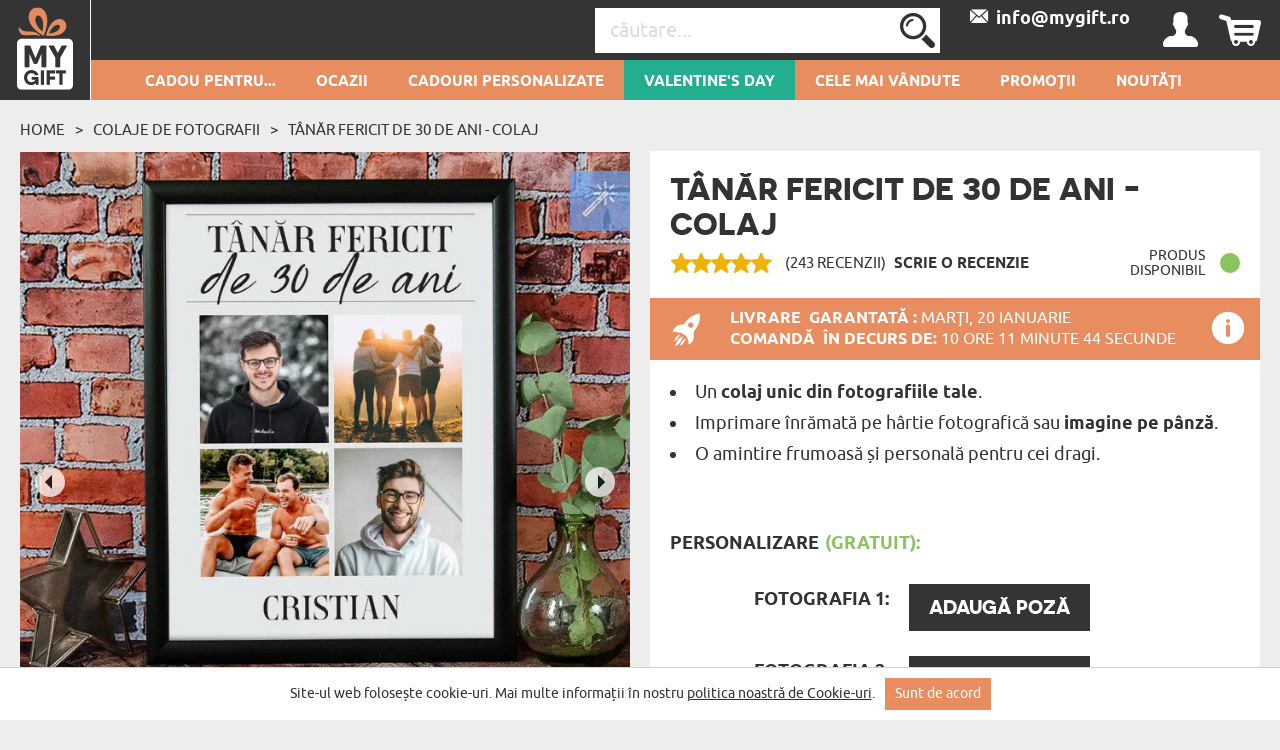

--- FILE ---
content_type: text/html; charset=UTF-8
request_url: https://mygift.ro/Colaj/tanar-fericit-de-30-de-ani
body_size: 42810
content:
<!DOCTYPE html>
<html lang="pl-PL">
<head>
    <meta http-equiv="Content-Type" content="text/html; charset=utf-8" />    <meta name="viewport" id="viewport" content="width=device-width, initial-scale=1.0" />
    <meta name="keywords" content="" />
    <meta name="description" content="O frumoasă compoziție a fotografiilor tale cu câteva cuvinte direct din inimă și inscripții. Cadoul perfect pentru cei cu care împărtășești multe ..." />
    <meta name="robots" content="index,follow" />
<meta name="googlebot" content="index,follow" />
            <title>tânăr fericit de 30 de ani - Colaj - MyGift.ro</title>
        <link href="/favicon_mygift.png" type="image/x-icon" rel="icon"/><link href="/favicon_mygift.png" type="image/x-icon" rel="shortcut icon"/>
<meta property="og:url" content="https://mygift.ro/Colaj/tanar-fericit-de-30-de-ani" />
<meta property="og:type" content="website" />
<meta property="og:title" content="t&acirc;năr fericit de 30 de ani - Colaj" />
<meta property="og:description" content="O frumoasă compoziție a fotografiilor tale cu câteva cuvinte direct din inimă și inscripții. Cadoul perfect pentru cei cu care împărtășești multe ..." />
    <meta property="og:image" content="https://mygift.ro/img/attachments/products/xbig/szczesliwy_trzydziestolatek_kolaz_ze_zdjec_6645d628-e7ec-4784-bd29-393e0a00d306.main-RO.jpg" />
            <meta property="og:image:width" content="1000" />
        <meta property="og:image:height" content="1000" />
                <link rel="stylesheet" type="text/css" href="/mgd_rwd/css/cropper.min.css"/>
<script>(function(w,d,s,l,i){w[l]=w[l]||[];w[l].push({'gtm.start':
            new Date().getTime(),event:'gtm.js'});var f=d.getElementsByTagName(s)[0],
        j=d.createElement(s),dl=l!='dataLayer'?'&l='+l:'';j.async=true;j.src=
        'https://www.googletagmanager.com/gtm.js?id='+i+dl;f.parentNode.insertBefore(j,f);
    })(window,document,'script','dataLayer','GTM-NSKL64ZT');</script>













    <script async src="https://www.googletagmanager.com/gtag/js?id=G-0N0TK5YX94"></script>
    <script>
        window.dataLayer = window.dataLayer || [];
        function gtag(){dataLayer.push(arguments);}

        gtag('consent', 'default', {
            'ad_storage': 'granted',
            'analytics_storage': 'granted',
            'ad_user_data': 'granted',
            'ad_personalization': 'granted'
        });
        gtag('js', new Date());
        gtag('config', 'G-0N0TK5YX94', {"page_title":"Strona produktu","page_path":"/Colaj/tanar-fericit-de-30-de-ani"});
    </script>
    <script async src="https://www.googletagmanager.com/gtag/js?id=AW-16492792398"></script>
    <script>
        window.dataLayer = window.dataLayer || [];
        function gtag(){dataLayer.push(arguments);}
        gtag('js', new Date());

        gtag('config', 'AW-16492792398', {'allow_enhanced_conversions':true});
    </script>






    <style type="text/css">
    body { visibility: hidden; }
    @media (max-width: 380px) { header .basket { display: block !important; } }
    .promotions .weekly-offer .discount { z-index: 0 !important; }
    .cookie-button:hover { background: #343434 !important; }
    .grecaptcha-badge { visibility: hidden; }
    #CybotCookiebotDialog { text-transform: none; }
    </style>
    <script type="text/javascript">
        var ua = window.navigator.userAgent;
        var msie = ua.indexOf("MSIE ");
        if (msie > 0 || !!navigator.userAgent.match(/Trident.*rv\:11\./)) {
            var ie_version = parseInt(ua.substring(msie + 5, ua.indexOf(".", msie)));
            if(ie_version <= 8) {
                window.location.replace('/pages/ie');
            }
        }
    </script>

            
<!--<script type="application/ld+json">
    {"@context":"http:\/\/schema.org","@type":"BreadcrumbList","itemListElement":[{"@type":"ListItem","position":1,"item":{"@id":"https:\/\/mygift.ro\/","name":"Pagina principal\u0103"}},{"@type":"ListItem","position":2,"item":{"@id":"https:\/\/mygift.ro\/Colaje-de-fotografii","name":"Colaje de fotografii"}},{"@type":"ListItem","position":3,"item":{"@id":"https:\/\/mygift.ro\/Colaj\/tanar-fericit-de-30-de-ani","name":"t\u00e2n\u0103r fericit de 30 de ani - Colaj"}}]}</script>
<script type="application/ld+json">
{"@context":"http:\/\/schema.org","@type":"Product","name":"t\u00e2n\u0103r fericit de 30 de ani - Colaj","image":"https:\/\/mygift.ro\/img\/attachments\/products\/xbig\/szczesliwy_trzydziestolatek_kolaz_ze_zdjec_6645d628-e7ec-4784-bd29-393e0a00d306.main-RO.jpg","description":"O frumoas\u0103 compozi\u021bie a fotografiilor tale cu c\u00e2teva cuvinte direct din inim\u0103 \u0219i inscrip\u021bii. Cadoul perfect pentru cei cu care \u00eemp\u0103rt\u0103\u0219e\u0219ti multe ...","sku":"62565","brand":{"@type":"Thing","name":"MyGift"},"review":[],"aggregateRating":{"@type":"AggregateRating","ratingValue":4.9753086419753085,"reviewCount":243},"offers":{"@type":"Offer","priceCurrency":"RON","price":"99.00","availability":"http:\/\/schema.org\/InStock","itemCondition":"http:\/\/schema.org\/NewCondition","priceValidUntil":"2026-03-15","url":"https:\/\/mygift.ro\/Colaj\/tanar-fericit-de-30-de-ani"}}</script>

<script type="text/javascript">
    var dataLayer = dataLayer || [];
    dataLayer.push({
        'event': 'productDetail',
        'ecommerce': {
            'detail': {
                'products': [{
                    'name': 'tânăr fericit de 30 de ani - Colaj Imprimare pe hîrtie fotografică - ramă neageră - 30x40cm',
                    'id': '62565-2-62566',
                    'price': '99.00',
                    'brand': 'MGD',
                    'category': 'Cadouri imprimate > Pînze și imprimate > Colaje de fotografii',
                    'variant': 'Imprimare pe hîrtie fotografică - ramă neageră - 30x40cm',
                    'dimension1': 'Nie',
                    'dimension2': '4.9753086419753',
                    'dimension3': '2026-01-20',
                    'dimension9': 'zdjęcie'
                }]
            }
        }
    });
</script>
-->

<script type="text/javascript">
    if (typeof gtag === 'function') {
        gtag('event', 'view_item', {
            "currency": "RON",
            "value": "99.00",
            "shipping" : "",
            "shipping_tier": "",
            "payment_type": "",
            "coupon": "",
            "transaction_id": "",
            "item_list_id": "",
            "item_list_name": "",
            "items": [
                {
                    "item_id": "62565",
                    "item_name": "tânăr fericit de 30 de ani - Colaj",
                    "discount": "",
                    "item_category": "Cadouri imprimate",
                    "item_category2": "Pînze și imprimate",
                    "item_category3": "Colaje de fotografii",
                    "item_category4": "",
                    "item_category5": "",
                    "item_variant": "62566",
                    "price": '99.00',
                    "quantity": 1
                }
            ]
        });
    }

    if (typeof gtag === 'function') {
        document.addEventListener('DOMContentLoaded', function() {
            document.querySelectorAll('.add-to-basket-action').forEach(function(element) {
                element.addEventListener('click', function() {
                    let items = [];

                    const selectElement = document.getElementById('option');
                    const selectedOption = selectElement.options[selectElement.selectedIndex];

                    const product_id = selectedOption.getAttribute('data-id');
                    const product_name = selectedOption.getAttribute('data-name');
                    const product_price = selectedOption.getAttribute('data-price');
                    const product_discount = selectedOption.getAttribute('data-discount');

                    items.push({
                        "item_id": "62565",
                        "item_name": product_name,
                        "discount": product_discount,
                        "item_category": "Cadouri imprimate",
                        "item_category2": "Pînze și imprimate",
                        "item_category3": "Colaje de fotografii",
                        "item_category4": "",
                        "item_category5": "",
                        "item_variant": product_id,
                        "price": product_price,
                        "quantity": "1"
                    });

                    const checkboxes = document.querySelectorAll('.extras');
                    checkboxes.forEach(function(checkbox) {
                        if (checkbox.checked) {
                            const extra_id = checkbox.getAttribute('data-id');
                            const extra_name = checkbox.getAttribute('data-name');
                            const extra_price = checkbox.getAttribute('data-price');
                            const extra_variant = checkbox.getAttribute('data-variant-id');

                            items.push({
                                "item_id": extra_id,
                                "item_name": extra_name,
                                "discount": "0",
                                "item_category": "",
                                "item_category2": "",
                                "item_category3": "",
                                "item_category4": "",
                                "item_category5": "",
                                "item_variant": extra_variant,
                                "price": extra_price,
                                "quantity": "1"
                            });
                        }
                    });

                    const eventName = element.classList.contains('add-to-basket-antigro-action')
                        ? 'antigro_start_personalization'
                        : 'add_to_cart';

                    gtag('event', eventName, {
                        "currency": "RON",
                        "value": product_price,
                        "shipping": "",
                        "shipping_tier": "",
                        "payment_type": "",
                        "coupon": "",
                        "transaction_id": "",
                        "item_list_id": "",
                        "item_list_name": "",
                        "items": items
                    });
                });
            });
        });
    }

    if (typeof gtag === 'function') {
        document.addEventListener('DOMContentLoaded', function() {
            $('#option').on('change', function() {
                const selectedOption = this.options[this.selectedIndex];

                const id = selectedOption.getAttribute('data-id');
                const name = selectedOption.getAttribute('data-name');
                const price = selectedOption.getAttribute('data-price');
                const currency = selectedOption.getAttribute('data-currency');
                const discount = selectedOption.getAttribute('data-discount');

                gtag('event', 'change_option', {
                    "currency": "RON",
                    "value": "" + price + "",
                    "shipping": "",
                    "shipping_tier": "",
                    "payment_type": "",
                    "coupon": "",
                    "transaction_id": "",
                    "item_list_id": "",
                    "item_list_name": "",
                    "items": [
                        {
                            "item_id": "62565",
                            "item_name": "" + name + "",
                            "discount": "" + discount + "",
                            "item_category": "Cadouri imprimate",
                            "item_category2": "Pînze și imprimate",
                            "item_category3": "Colaje de fotografii",
                            "item_category4": "",
                            "item_category5": "",
                            "item_variant": "" + id + "",
                            "price": "" + price + "",
                            "quantity": "1"
                        }
                    ]
                });
            });
        });
    }
</script>


    <link rel="canonical" href="https://mygift.ro/Colaj/tanar-fericit-de-30-de-ani" />
            
        <style>
        .occasion-name {
            white-space: normal;
            word-wrap: break-word;
            max-width: 180px;
        }
    </style>
</head>

<body class="product">
<noscript><iframe src="https://www.googletagmanager.com/ns.html?id=GTM-NSKL64ZT"
height="0" width="0" style="display:none;visibility:hidden"></iframe></noscript>

<div class="ss-best-toplayer" style="display:none">
    <div class="ss-best-toplayer__bg"></div>
    <div class="ss-best-toplayer__container">
        <div class="ss-best-toplayer__title">
            Înainte de a pleca, vedeți produsele noastre cele mai bine vândute care au câștigat inimile destinatarilor și au fost amintite de mulți ani:        </div>
        <div class="ss-best-toplayer__items"></div>
        <div class="ss-best-toplayer__close"></div>
    </div>
</div>

<header id="header">
    <div class="top container-fluid">
        <div id="logo-header">
                    <a href="https://mygift.ro/"
           title=""
           target="_self">
            <img src="/img/attachments/banners/big/65d5f548-b99c-451d-9259-60fb0a00d306.logo (1).png"
                 title=""
                 alt=""
                 style="height: 100%; width: 100%"
                 class="logo"
            >
        </a>
            </div>
                    <div id="basket-tab" class="float-right basket" data-url="/my_basket/MyBaskets/tab">
                <div class="basket_icon icon-shopping"></div>
            </div>
                <div id="user-tab" class="float-right user" data-url="/my_auth/MyUsers/tab">
            <div class="user_icon icon-user"></div>
        </div>
        <div class="float-right contact" id="contact">
                                        <a class="icon-mailBig" href="mailto:info@mygift.ro"><span>&nbsp;&nbsp;info@mygift.ro</span></a>
                    </div>
        <div class="float-right find">
            <form action="/Categories/search" method="GET" id="quick-search-form">
                <input name="term" type="text" id="searchInput" data-all-text="Vedeți toate rezultatele" placeholder="căutare..." value=""/><!--
                    --><label for="search" id="search-label">
                    <input type="submit" value="Trimite" id="search" class="icon-search">
                </label>
            </form>
        </div>
        <div class="burger-menu icon-burger visible-xs-inline-block float-left"></div>
        <div class="float-left header-info">Cadouri personalizate</div>
    </div>
    <nav id="user-tab-mobile" class="navMobile" data-url="/my_auth/MyUsers/tabMobile"></nav>
    <div class="bottom container-fluid">
        <nav class="container">
    <ul>
        <li class="wide-menu main-nav-container "><a class="main-nav main-nav-175" title="Cadou pentru..." href="">Cadou pentru...</a><ul class="clearfix"><li><div class="row"><div class="col-xs-4"><ul><li class="has-icon"><a href="/cadou-pentru-ea" title="Prezenty Dla Niej"><svg xmlns="http://www.w3.org/2000/svg" viewBox="0 0 324.5 383.7"><style type="text/css">  
	.st0{fill:none;}
</style><path class="st0" d="M148.7 338.6c-0.6 0.2-1.2 0.3-1.9 0.3 -0.6 0-1.3-0.1-1.9-0.3 -18.3-5.9-45.8-23.5-70-55.2L36.5 293C22.1 296.6 12 309.5 12 324.4v40.4c0 3.7 3.1 6.8 6.8 6.8h32.4v-29.5c0-3.3 2.7-6 6-6 3.3 0 6 2.7 6 6v29.5h167.2v-29.5c0-3.3 2.7-6 6-6 3.3 0 6 2.7 6 6v29.5h32.4c3.8 0 6.8-3.1 6.8-6.8v-40.4c0-14.9-10.1-27.8-24.5-31.4l-38.4-9.6C194.5 315.1 166.9 332.6 148.7 338.6z"/><path class="st0" d="M87.8 280.2c14.8 18.1 36.8 38.4 59 46.3 22.3-7.9 44.3-28.2 59-46.3l-7.5-1.9c-11.2-2.8-19.1-12.9-19.1-24.5v-5.6c-10.2 4.8-21.2 7.4-32.4 7.4 -11.4 0-22.4-2.6-32.4-7.4v5.6c0 11.6-7.8 21.6-19.1 24.5L87.8 280.2z"/><path class="st0" d="M196.8 220.6c13.5-14.4 22.6-34.2 25.8-55.9 -15.4-18.5-24.2-39.9-29.1-56.2 -25.5 0.4-90.5 4.5-123.9 35v3.8c0 53.2 34.6 96.4 77.2 96.4C165.1 243.7 182.9 235.5 196.8 220.6z"/><path class="st0" d="M298.2 16.3c-8.9-5.5-18.1-4.7-28.1 2.4 -8.1 5.8-13.5 13.6-13.6 13.7 -1.2 1.7-3.1 2.8-5.2 2.8 -2.1 0-4-1-5.2-2.8l0 0c-0.6-0.8-5.8-8.2-13.6-13.7 -5.6-4-11-6-16.2-6 -4 0-8 1.2-11.9 3.6 -3.1 1.9-5.6 4.2-7.7 6.7 -2.5 3.1-4.2 6.7-5.1 10.8 -0.2 1-0.4 2.1-0.6 3.2 -1.9 15.4 6.5 35 21.9 51.1 14.5 15.1 30 26.3 37.4 31.2 0.3 0.2 0.7 0.5 1 0.7 2.3-1.5 5.7-3.9 9.8-6.9 8-5.9 18.5-14.5 28.6-25C305.1 72 313.5 52.5 311.6 37 310.5 28.1 306 21.1 298.2 16.3z"/><path class="st0" d="M251.3 133.8c-1.2 0-2.3-0.3-3.3-0.9 -0.2-0.1-22.7-13.7-44.2-36 -18-18.7-27.8-42.3-25.4-61.4 0.3-2.1 0.7-4.1 1.2-6 -9.8-2.8-20.8-4.2-32.8-4.2C108.4 25.3 82 39 63.5 68.6c-21.7 34.9-32.3 92-32.3 174.4 0.4 0.8 3.5 6.1 26.9 16.3 10.6 4.6 21 8.3 25 9.7l9.3-2.3c5.9-1.5 10-6.7 10-12.8v-12.6c-26.8-18.7-44.8-53.9-44.8-94v-6.4c0-1.6 0.7-3.2 1.8-4.3 15.7-15.3 39.5-26.5 70.7-33.2 27.8-6 54.5-6.9 67.9-6.9 2.7 0 5.1 1.8 5.8 4.4 4.4 16 13.2 39.1 29.7 58.1 1.1 1.3 1.6 3 1.4 4.7 -3.1 25.2-13.6 48.3-29.3 65.2 -4.5 4.8-9.3 8.9-14.4 12.5v12.6c0 6.1 4.1 11.3 10 12.8l9.3 2.3c3.9-1.4 14.4-5.1 25-9.7 23.3-10.2 26.5-15.5 26.8-16.3 0-43.4-3-79.8-8.9-109.6C252.8 133.7 252.1 133.8 251.3 133.8z"/><path d="M324.1 35.4c-1.6-12.7-8.3-23.1-19.3-29.9C281.3-9.1 260.2 9 251.3 18.8c-8.9-9.8-30-27.9-53.6-13.3 -5.6 3.4-10 7.8-13.3 12.9 -11.4-3.4-23.9-5.1-37.7-5.1 -42.3 0-72.9 16-93.5 49 -23 36.9-34.1 96.1-34.1 181 0 8.3 9.7 16.2 32.4 26.3 3.7 1.7 7.5 3.2 11 4.6l-28.9 7.2C13.8 286.3 0 304 0 324.4v40.4c0 10.4 8.4 18.8 18.8 18.8h256c10.4 0 18.8-8.4 18.8-18.8v-40.4c0-20.4-13.8-38.1-33.6-43.1l-28.9-7.2c3.5-1.4 7.2-2.9 10.9-4.6 22.7-10.1 32.4-17.9 32.4-26.3 0-46.5-3.4-85.2-10.2-116.9 8.7-6.2 22-16.5 34.6-29.5C316.8 78.1 326.5 54.6 324.1 35.4zM257.1 293c14.4 3.6 24.5 16.5 24.5 31.4v40.4c0 3.7-3.1 6.8-6.8 6.8h-32.4v-29.5c0-3.3-2.7-6-6-6 -3.3 0-6 2.7-6 6v29.5H63.2v-29.5c0-3.3-2.7-6-6-6 -3.3 0-6 2.7-6 6v29.5H18.8c-3.8 0-6.8-3.1-6.8-6.8v-40.4c0-14.9 10.1-27.8 24.5-31.4l38.4-9.6c24.2 31.7 51.7 49.2 70 55.2 0.6 0.2 1.2 0.3 1.9 0.3 0.6 0 1.3-0.1 1.9-0.3 18.3-5.9 45.8-23.5 70-55.2L257.1 293zM114.4 253.9v-5.6c10.1 4.8 21 7.4 32.4 7.4 11.2 0 22.2-2.6 32.4-7.4v5.6c0 11.6 7.9 21.6 19.1 24.5l7.5 1.9c-14.8 18.1-36.8 38.4-59 46.3 -22.3-7.9-44.3-28.2-59-46.3l7.5-1.9C106.6 275.5 114.4 265.5 114.4 253.9zM69.6 147.3v-3.8c33.4-30.4 98.4-34.6 123.9-35 4.9 16.3 13.7 37.8 29.1 56.2 -3.2 21.7-12.3 41.4-25.8 55.9 -13.9 14.9-31.7 23.1-50 23.1C104.2 243.7 69.6 200.4 69.6 147.3zM235.6 259.3c-10.6 4.6-21.1 8.4-25 9.7l-9.3-2.3c-5.9-1.5-10-6.7-10-12.8v-12.6c5.1-3.6 9.9-7.7 14.4-12.5 15.8-16.8 26.2-40 29.3-65.2 0.2-1.7-0.3-3.4-1.4-4.7 -16.5-18.9-25.2-42-29.7-58.1 -0.7-2.6-3.1-4.4-5.8-4.4 -13.4 0-40.1 0.9-67.9 6.9 -31.2 6.7-55 17.9-70.7 33.2 -1.2 1.1-1.8 2.7-1.8 4.3v6.4c0 40.1 18 75.3 44.8 94v12.6c0 6.1-4.1 11.3-10 12.8l-9.3 2.3c-3.9-1.4-14.3-5.1-25-9.7 -23.4-10.2-26.5-15.5-26.9-16.3 0-82.4 10.6-139.5 32.3-174.4C82 39 108.4 25.3 146.8 25.3c12.1 0 23 1.4 32.8 4.2 -0.5 1.9-0.9 3.9-1.2 6 -2.4 19.2 7.3 42.7 25.4 61.4 21.5 22.3 44 35.9 44.2 36 1 0.6 2.1 0.9 3.3 0.9 0.8 0 1.5-0.1 2.2-0.4 6 29.8 8.9 66.2 8.9 109.6C262 243.8 258.9 249.1 235.6 259.3zM289.7 88.1c-10.1 10.5-20.6 19.1-28.6 25 -4.1 3-7.5 5.4-9.8 6.9 -0.3-0.2-0.6-0.4-1-0.7 -7.3-4.9-22.9-16.1-37.4-31.2C197.5 72 189.1 52.4 191 37c0.1-1.1 0.3-2.2 0.6-3.2 0.9-4.1 2.7-7.7 5.1-10.8 2-2.6 4.6-4.8 7.7-6.7 3.9-2.4 7.9-3.6 11.9-3.6 5.2 0 10.6 2 16.2 6 7.7 5.5 13 12.9 13.6 13.7l0 0c1.2 1.7 3.1 2.8 5.2 2.8 2.1 0 4.1-1.1 5.2-2.8 0.1-0.1 5.5-7.9 13.6-13.7 10-7.1 19.2-7.9 28.1-2.4 7.8 4.8 12.3 11.8 13.4 20.7C313.5 52.5 305.1 72 289.7 88.1z"/></svg>Cadou Pentru <B>Ea</B></a><ul class="last-level"><li class=""><a href="/sotie" title="Prezenty Dla Żony">Soție</a></li><li class=""><a href="/logodnica" title="Prezenty Dla Narzeczonej">Logodnică</a></li><li class=""><a href="/iubita" title="Prezenty Dla Dziewczyny">Iubită</a></li></ul></li><li class="has-icon"><a href="/cadou-pentru-femeie" title="Prezenty Dla Kobiety"><svg xmlns="http://www.w3.org/2000/svg" viewBox="0 0 324.5 383.7"><path d="M254.9 102.4c-44-44-115.7-44-159.7 0 -21.3 21.3-33.1 49.7-33.1 79.8 0 28.1 10.2 54.7 28.9 75.4l-25.5 25.6 -29.7-29.5c-2.3-2.3-6.1-2.3-8.5 0 -2.3 2.3-2.3 6.1 0 8.5l29.7 29.5 -29.5 29.7c-2.3 2.3-2.3 6.1 0 8.5 1.2 1.2 2.7 1.7 4.2 1.7 1.5 0 3.1-0.6 4.3-1.8l29.5-29.7 29.7 29.5c1.2 1.2 2.7 1.7 4.2 1.7 1.5 0 3.1-0.6 4.3-1.8 2.3-2.3 2.3-6.1 0-8.5L74 291.7l25.4-25.6c21.4 19.3 48.5 29 75.6 29 28.9 0 57.8-11 79.8-33C298.9 218 298.9 146.4 254.9 102.4zM246.4 253.6c-39.3 39.3-103.4 39.3-142.7 0 -19.1-19.1-29.6-44.4-29.6-71.4 0-27 10.5-52.3 29.6-71.4 19.7-19.7 45.5-29.5 71.4-29.5 25.8 0 51.7 9.8 71.4 29.5C285.7 150.2 285.7 214.2 246.4 253.6z"/></svg>Cadou Pentru <B>Femeie</B></a><ul class="last-level"><li class=""><a href="/prietena" title="Prezenty Dla Przyjaciółki">Prietenă</a></li><li class=""><a href="/sora" title="Prezenty Dla Siostry">Soră</a></li></ul></li><li class="has-icon"><a href="/cadou-pentru-parinti" title="Prezenty Dla Rodziców"><svg xmlns="http://www.w3.org/2000/svg" viewBox="0 0 202 184.6"><path d="M199.4 53.6l-0.2 0c-2.1 7.2-7 13.4-10.2 12.9 -3.2-0.5-3-8.5-1.3-17.6 2.5-13.9 0.8-21.3-3.5-22.2 -4.7-0.9-11.9 4-17.7 14.1 0-7.9-2.1-11.8-5.2-12.8 -4.9-1.4-13 4.5-19.1 16.5 1.3-11.9 3.4-13.7 3.4-13.7s-6.4-6.4-12.7-1.6c-4.1 3.1-4.8 10.6-4.3 22.4 -1.8 2.3-3.9 4-6.2 4.6 0.4-1.7 0.7-3.4 0.8-5 1.7-18.8-8.8-24.2-14.9-20.2l-1.4 1.1 -1.4-0.1c-11.7-0.3-21.1 9.7-22.2 23.6 -0.2 2-0.1 3.9 0.1 5.7 -2.2 6.4-6.8 13-10.7 12.3 -4.1-0.9-9.2-15.6-1.7-54.6C73 8.1 74.4 3.9 74.4 3.9s-8.6-8.8-15 0l0 0.1 -0.5 0.7c-8.6 13.8-16.6 35.6-19.8 53.4 -1.6-12.7-1.5-28.9-0.9-48.8l0-0.2c-0.1-3.9-7.3-9.6-15-1.9 -5.8 5.8-8.7 19.8-14.7 51.9 -3.4 19-5.5 22.6-6 22.9 8 3.3 14.4 0.7 18.1-23 2.6-17.3 5.7-28 8.6-35.5 -0.8 25.2 1.2 45.8 7.4 55 1.8 2.7 5 0.2 6.2-1.2 0.1-0.1 0.3-0.3 0.4-0.5 0.1-0.2 0.2-0.2 0.2-0.3 0-0.2 0-0.4 0-0.6 0.8-15.3 5.8-34.9 12.7-50.5C54.6 61.3 57.3 76.3 66.3 79c8.7 2.5 15-4.1 18.4-11.8 2.8 6.9 8.7 10.9 15.5 11.2 9.6 0.3 16.9-8.1 20.5-17.4 3.2-0.3 5.9-1.6 8.1-3.6 0.2 3.9 0.5 8.1 0.7 12.6 0.2 3.3 0.7 4.7 0.7 4.7 7.2 2.3 10-0.6 11.3-19 5.2-14.7 8.8-18.7 10.6-18.3 2 0.3 2.4 5.4 0.6 17.2 -1.8 11.8-3 19.1-3 19.1 5 1.6 10.5 0.6 12.3-6 1.7-6.5 2.8-12 3.6-16.8 4.4-11.8 7.7-15.1 9.5-14.8 2 0.3 2.9 3.8 0.5 15.6 -2.8 13.4 1.8 21.6 8.6 22.1 6.6 0.5 14.4-6.7 17.6-16.4C202.7 54.1 201.1 52.9 199.4 53.6zM103.8 69.5c-6 0-9.1-6.6-8-17 1-10.1 4.6-17.3 8.7-17.4 -3.9 8.2 0 22.8 10.6 25.5C112.5 66.1 108 69.7 103.8 69.5zM117.8 51.5c-0.2 1.6-0.5 3.1-0.8 4.5 -7.5-2.4-7.6-11.8-4.8-14.2C114.5 39.6 118.7 43.1 117.8 51.5z"/><path d="M42.6 101.1C25.4 102 6 111.2 0.9 127.8c-3.8 12.5 4.5 23.1 15.1 22.6 11-0.4 7.6-13.1 7.6-13.1 -6 2.9-17.1-0.1-14.6-10.5 2.5-11.1 16.6-17.8 30-18.5 18.9-1 28.4 11 25.3 34.9 -2.8 21.7-15.8 36.4-30.7 36.9 -8.4 0.3-20.1-4.2-19.1-12.9 0.5-6 6.9-7 12.1-4.8l-0.2 6.9c-0.2 3.3-0.9 4.9-0.9 4.9 11.4 6.1 15.4-3.7 14.7-16.7 -2-36 4.3-39.9 4.3-39.9 -0.2-3.9-8.9-8.9-14.6-0.8 -4.5 6.6-2.7 13.8-3.1 37.9 -8.5-1.1-19.3 3.5-20.5 11.9 -1.4 10.6 11.1 18.1 26 17.9 23-0.4 43.3-17.4 46.8-44.5C82.6 112 63.9 99.9 42.6 101.1z"/><path d="M172.6 155.5l-0.2 0c-2.1 7.2-5.9 13.4-9 12.8 -3.1-0.4-3.2-8.6-2.6-17.5 2.4-33.4 10.3-44.3 10.3-44.3s-9.4-9.9-15.1-0.7c-2.9 4.6-4.7 14.7-5.6 25.5 -0.6-0.3-1.2-0.5-1.7-0.6 -11.1-2.6-20.7 6.8-22.5 21.2 -0.3 2.6-0.4 5-0.2 7.3 -2.1 6.6-5.6 12.1-8.6 11.6 -3-0.4-3.6-8.6-2.5-17.5 1.5-11.5 4.9-19.5 4.9-19.5 -4.2-3.9-9.7-3.9-13 1.8 -1.1-1.2-2.6-2-4.2-2.4 -11-2.6-20.7 6.8-22.5 21.2 -1.7 13.7 3.6 24 11.8 23 7-0.9 10.2-8.1 12-14 0.7 7.4 2.9 12.4 7.9 13.4 6.6 1.3 12.1-3.6 15.6-10.9 1.9 6 5.8 9.6 10.8 9 6.9-0.9 10.2-8.1 11.9-14 0.8 7.4 3 12.4 8 13.4 7.7 1.5 14.1-5.6 17.2-15.2C176 156 174.3 154.8 172.6 155.5zM104.1 144.7c-0.4 3.5-0.7 6.8-0.7 9.8 -2.6 11.5-6.3 16.2-9 15.7 -3.2-0.7-3.3-10.3-1.8-17.8 1.4-6.8 4.5-14.3 9.3-14.2 1.3 0 2.3 0.4 3.2 1.1C104.6 140.8 104.3 142.6 104.1 144.7zM149.4 152.7c-2.6 11-6.4 15.5-9 15 -3.2-0.7-3.2-10.3-1.7-17.8 1.4-6.8 4.5-14.3 9.3-14.2 0.7 0.1 1.3 0.1 1.9 0.3C149.5 141.8 149.3 147.5 149.4 152.7z"/><path d="M102.3 111.7c-0.6 3.5 0.2 6.8 2.2 9.1 2 2.4 5.1 3.6 8.9 3.6 8.8 0 13.7-6.9 14.5-13.4 0.9 0 1.7-0.1 2.5-0.3 2.1-0.4 3.9-2.2 4.2-4.1 0.3-1.7-0.5-3.2-2.3-4.4l0 0h-0.2l-0.1 0.1c-0.2 0.3-0.8 0.8-1.5 1.3 -4 2.7-9.8 3.5-14.1 2l-0.1 0 -0.1 0.1c0 0-0.7 1.5 0.9 2.5 2.1 1.3 5 2.2 7.8 2.6 -0.3 3.3-1.7 10.5-8.6 10.5 -2.2 0-4.1-0.8-5.3-2.2 -1.5-1.7-2.2-4.4-1.8-7.4 0.5-3.5 2.3-6.7 4.8-8.5 1.1 0.5 2.2 0.7 3.2 0.8 2.5 0.1 4-1 4.2-2.1 0.2-0.8-0.4-1.5-1.4-1.9 -1.5-0.5-3-0.6-4.6-0.5 -1.1-1.5-1.3-4.2-0.6-7.4 0.5-2.4 2.2-5.5 4.7-6.8 1.4-0.8 2.9-0.8 4.5-0.2 1 0.4 1.6 1.5 1.5 2.9 -0.1 2.7-2.3 6.3-5.7 7.3l-0.2 0 0.1 0.2c0.1 0.1 1.4 2.9 3.7 3.3 1.1 0.2 2.2-0.1 3.4-1.1 2.5-2.1 3.8-5.8 3.1-9.1 -0.5-2.6-2.2-4.6-4.5-5.4 -3.3-1.1-7.3-0.6-10.7 1.3 -3.3 1.9-5.6 4.8-6.3 8.1 -0.6 3 0.1 5.9 2.2 8.2C106.1 102.8 102.9 107 102.3 111.7z"/></svg>Cadou Pentru <B>Părinți</B></a><ul class="last-level"><li class=""><a href="/mama" title="Prezenty Dla Mamy">Mama</a></li><li class=""><a href="/tata" title="Prezenty Dla Taty">Tata</a></li></ul></li><li class="has-icon"><a href="/cadou-pentru-bunici" title="Prezenty Dla Dziadków"><svg xmlns="http://www.w3.org/2000/svg" viewBox="0 0 250.1 161.3"><style type="text/css">  
	.st0{fill:none;}
</style><path class="st0" d="M126.6 118.4l-3.3 10.4c1.4-2.2 3.2-4.4 5.2-6.4"/><path class="st0" d="M106.2 103c-4.6 1.8-9.7 2.7-15.1 2.7 -5.1 0-9.9-0.8-14.2-2.4v9.2l7.4 13.9h14.6l7.4-13.9V103z"/><polygon class="st0" points="106 128.2 114.9 131.6 119.6 117 111.9 117 "/><polygon class="st0" points="87.8 141.4 95.2 141.4 100.5 133.7 82.6 133.7 "/><path class="st0" d="M100.1 58.1c0 4.2 3.4 7.6 7.6 7.6h8.3c4.2 0 7.6-3.4 7.6-7.6v-6h-23.6V58.1z"/><path class="st0" d="M85.6 45c1.9 0 3.4 1.4 3.5 3.3h4c0.1-1.8 1.6-3.3 3.5-3.3h19.9c-0.9-16.5-7.8-33-25.4-33 -17.5 0-24.5 16.4-25.4 33H85.6z"/><path class="st0" d="M127.3 45c2 0 3.5 1.6 3.5 3.5v5.8c1.6-3.7 2.3-10.6-1.6-23.3 -2.9-9.3-8.8-15.1-15.9-16.1 6 7 9.7 17.3 10.2 30H127.3z"/><path class="st0" d="M134.1 117.7c0.4-0.2 0.7-0.5 1.1-0.7h-1.4"/><path class="st0" d="M89.1 55.3v2.7c0 2.8-0.8 5.4-2.1 7.6V67c0 2.3 1.8 4.1 4.1 4.1 2.3 0 4.1-1.8 4.1-4.1v-1.3c-1.3-2.2-2.1-4.8-2.1-7.6v-2.7H89.1z"/><path class="st0" d="M169.4 37.6c0-1.6 1.3-2.9 2.9-3 1.6 0 3 1.2 3 2.9 0 0.6 1.2 14 27.6 14.9v-5.8c0 0 0-0.1 0-0.1 0-11.4-9.7-20.3-22.2-20.3 -12.4 0-22.2 8.9-22.2 20.3 0 0 0 0.1 0 0.1V51C163 48.7 169.4 44.3 169.4 37.6z"/><path class="st0" d="M180.8 20.3c4.4 0 8.6 0.9 12.3 2.6 0.4-1.3 0.7-2.6 0.7-4 0-7.1-5.8-13-13-13 -7.1 0-13 5.8-13 13 0 1.4 0.2 2.7 0.7 4C172.2 21.2 176.3 20.3 180.8 20.3z"/><path class="st0" d="M180.8 94.9c12.2 0 22.2-12.8 22.2-28.4v-8c-17.9-0.6-26.3-6.6-30.2-12C169 52.5 162 56 158.6 57.5v8.9C158.6 82.1 168.6 94.9 180.8 94.9z"/><path class="st0" d="M197.2 114.2l-5-1.2c-1.3-0.3-2.3-1.5-2.3-2.9V98.9c-2.9 1.2-5.9 1.9-9.1 1.9 -3.2 0-6.3-0.7-9.1-1.9v11.2c0 1.4-0.9 2.6-2.3 2.9l-5 1.2 16.4 26.6L197.2 114.2z"/><path class="st0" d="M14.5 138c0 0-2.5 7.6-6.3 19.2h16.1l-6.1-28.5C15.3 133.3 14.6 137.6 14.5 138z"/><polygon class="st0" points="107.3 136.3 100.8 145.7 102.9 157.2 106.7 157.2 112.8 138.4 "/><polygon class="st0" points="88.9 148.5 87.4 157.2 95.7 157.2 94.1 148.5 "/><path class="st0" d="M127 135.8C127 135.8 127 135.8 127 135.8l-0.6-0.7c-1.3 2.5-2.2 4.7-2.8 6.3 -0.5 1.5-0.8 2.5-0.8 2.6 0 0-0.6 0.7-1.6 2.4 -1.2 2-2.9 5.4-5 10.9h19.9c0.1-2.9 0.9-3.8 3-8.9L127 135.8z"/><path class="st0" d="M68.9 15c-7.1 1-13 6.7-15.9 16 -4 13.1-3 19.9-1.6 23.3v-5.8c0-2 1.6-3.5 3.5-3.5h3.7C59.2 32.3 62.8 21.9 68.9 15z"/><path class="st0" d="M216.6 145.9l14.6-15.2 0.7-0.7c-3.8-5-9.6-9.9-18.1-11.9l-10.5-2.5 -20 32.3 0 0c-0.2 0.4-0.5 0.7-1 1 -0.5 0.3-1 0.4-1.6 0.4 -1 0-2-0.5-2.5-1.4l-1.1-1.7 -18.9-30.6 -9.4 2.3 -1.2 0.3c-4.4 1-8 2.8-11.1 5 -2.1 1.5-3.9 3.2-5.5 5 -0.5 0.6-1.1 1.3-1.5 1.9l4.8 5 0 0.1 10.1 10.5c0.8 0.9 1.1 2.2 0.6 3.3 -2.3 5-3.2 5.7-3.3 8.3h77.2c-0.1-2.3-1.1-3.2-3.3-8C215.5 148.1 215.7 146.8 216.6 145.9z"/><polygon class="st0" points="75.8 136.3 70.3 138.4 76.4 157.2 80.2 157.2 82.2 145.7 "/><path class="st0" d="M235.2 135.1l-0.9 1 -12.1 12.5c2 4.9 2.9 6 3 8.6h18l-4.4-13.2C238.7 143.7 237.8 139.8 235.2 135.1z"/><path class="st0" d="M123.3 70.9c-2.1 1.2-4.6 1.9-7.2 1.9h-8.3c-2.3 0-4.4-0.5-6.4-1.5 -1.7 4-5.7 6.8-10.3 6.8 -4.6 0-8.6-2.8-10.3-6.8 -1.9 0.9-4.1 1.5-6.4 1.5h-8.3c-2.6 0-5.1-0.7-7.2-1.9 2.3 16.6 14.9 27.8 32.2 27.8C108.5 98.7 121.1 87.5 123.3 70.9z"/><polygon class="st0" points="77.1 128.2 71.2 117 63.5 117 68.1 131.6 "/><polyline class="st0" points="54.3 157.2 68.9 157.2 56.5 118.4 "/><path class="st0" d="M66.1 65.7h8.3c4.2 0 7.6-3.4 7.6-7.6v-6H58.4v6C58.4 62.3 61.9 65.7 66.1 65.7z"/><path class="st0" d="M49.3 117h-7c-8.3 0-14.1 2.3-18.2 5.4l7.5 34.8h14.2"/><path d="M249.5 157.8l-4.9-15.1c-0.2-1-5.9-24.8-29.4-30.3l-19.3-4.6V95.4c7.8-6.1 13.1-16.8 13.1-29V46.6c0 0 0-0.1 0-0.1 0-8.4-4.1-15.8-10.6-20.5 0.9-2.2 1.4-4.6 1.4-7 0-10.4-8.5-18.9-18.9-18.9 -10.4 0-18.9 8.5-18.9 18.9 0 2.4 0.5 4.8 1.4 7 -6.4 4.7-10.5 12.1-10.6 20.5 0 0.1 0 0.1 0 0.2v19.9c0 12.2 5.2 22.9 13.1 29v12.3l-14.3 3.4c-3.1-0.8-6.7-1.3-10.6-1.3h-27.5V99.5c10.8-7 17.5-19.2 17.5-34v-0.9c1.7-0.9 3.7-2.5 5.4-5.2 4-6.6 4-16.9-0.2-30.4 -4.8-15.4-17.2-23.6-30.7-20.5 -4.2-2.3-8.9-3.5-14.2-3.5 -5.3 0-10 1.2-14.2 3.5C63.4 5.3 51 13.5 46.2 28.9 42 42.4 41.9 52.6 46 59.3c1.7 2.8 3.7 4.3 5.4 5.2v0.9c0 15.2 7.1 27.7 18.4 34.6v9.9H42.3c-28.4 0-34 23.4-34.7 26.7l-7 21.3c-0.3 0.4-0.6 0.9-0.6 1.4 0 1.1 0.9 2.1 2.1 2.1h246c1.1 0 2.1-0.9 2.1-2.1C250.1 158.7 249.9 158.2 249.5 157.8zM180.8 5.9c7.2 0 13 5.8 13 13 0 1.4-0.2 2.7-0.7 4 -3.7-1.6-7.9-2.6-12.3-2.6s-8.6 0.9-12.3 2.6c-0.4-1.3-0.7-2.6-0.7-4C167.8 11.7 173.6 5.9 180.8 5.9zM158.6 46.7c0 0 0-0.1 0-0.1 0-11.4 9.7-20.3 22.2-20.3 12.4 0 22.2 8.9 22.2 20.3 0 0 0 0.1 0 0.1v5.8c-26.4-0.9-27.6-14.4-27.6-14.9 -0.1-1.6-1.4-2.9-3-2.9 -1.6 0-2.9 1.3-2.9 3 0 6.6-6.5 11.1-10.8 13.3V46.7zM158.6 66.4v-8.9c3.4-1.5 10.4-5 14.2-11.1 3.9 5.4 12.3 11.3 30.2 12v8c0 15.7-10 28.4-22.2 28.4C168.6 94.9 158.6 82.1 158.6 66.4zM169.4 113c1.3-0.3 2.3-1.5 2.3-2.9V98.9c2.9 1.2 5.9 1.9 9.1 1.9 3.2 0 6.3-0.7 9.1-1.9v11.2c0 1.4 0.9 2.6 2.3 2.9l5 1.2 -16.4 26.6 -16.4-26.6L169.4 113zM134.1 117.7c-2.3 1.3-5.6 4.6-5.6 4.6 -2.1 2.1-3.8 4.3-5.2 6.4l3.3-10.4 0.5-1.4h6.7M119.6 117l-4.7 14.6 -8.9-3.4 5.9-11.2H119.6zM98.9 126.5H84.2l-7.4-13.9v-9.2c4.4 1.5 9.1 2.4 14.2 2.4 5.5 0 10.5-1 15.1-2.7v9.5L98.9 126.5zM100.5 133.7l-5.3 7.7h-7.4l-5.3-7.7H100.5zM123.7 58.1c0 4.2-3.4 7.6-7.6 7.6h-8.3c-4.2 0-7.6-3.4-7.6-7.6v-6h23.6V58.1zM129.2 31c3.9 12.7 3.2 19.6 1.6 23.3v-5.8c0-2-1.6-3.5-3.5-3.5h-3.7c-0.6-12.7-4.2-23-10.2-30C120.4 16 126.3 21.7 129.2 31zM91.1 12c17.5 0 24.5 16.4 25.4 33H96.6c-1.9 0-3.4 1.4-3.5 3.3h-4C89 46.4 87.4 45 85.6 45H65.7C66.6 28.4 73.6 12 91.1 12zM95.2 65.7V67c0 2.3-1.8 4.1-4.1 4.1 -2.3 0-4.1-1.8-4.1-4.1v-1.3c1.3-2.2 2.1-4.8 2.1-7.6v-2.7H93v2.7C93 60.8 93.8 63.4 95.2 65.7zM51.4 48.5v5.8C49.9 50.9 48.9 44.1 53 31c2.9-9.3 8.8-15.1 15.9-16 -6 7-9.7 17.3-10.2 30h-3.7C52.9 45 51.4 46.5 51.4 48.5zM58.4 52H82v6c0 4.2-3.4 7.6-7.6 7.6h-8.3c-4.2 0-7.6-3.4-7.6-7.6V52zM58.8 70.9c2.1 1.2 4.6 1.9 7.2 1.9h8.3c2.3 0 4.4-0.5 6.4-1.5 1.7 4 5.7 6.8 10.3 6.8 4.6 0 8.6-2.8 10.3-6.8 1.9 0.9 4.1 1.5 6.4 1.5h8.3c2.6 0 5.1-0.7 7.2-1.9 -2.3 16.6-14.9 27.8-32.2 27.8C73.7 98.7 61.1 87.5 58.8 70.9zM71.2 117l5.9 11.2 -8.9 3.4L63.5 117H71.2zM8.2 157.2c3.8-11.6 6.3-19.2 6.3-19.2 0.1-0.4 0.7-4.6 3.7-9.2l6.1 28.5H8.2zM45.7 157.2H31.5l-7.5-34.8c4.1-3.1 9.9-5.4 18.2-5.4h7c0 0 6.5-0.6 7.2 1.4l12.4 38.8H54.3 45.7zM76.4 157.2l-6-18.9 5.4-2.1 6.5 9.5 -2.1 11.5H76.4zM87.4 157.2l1.6-8.8h5.2l1.6 8.8H87.4zM102.9 157.2l-2.1-11.5 6.5-9.5 5.4 2.1 -6 18.9H102.9zM116.2 157.2c2.1-5.5 3.9-8.9 5-10.9 1-1.7 1.6-2.3 1.6-2.4 0 0 0.2-1 0.8-2.6 0.6-1.6 1.5-3.8 2.8-6.3l0.6 0.6c0 0 0 0 0 0l12.1 12.5c-2.1 5.1-2.9 6-3 8.9H116.2zM142 157.2c0.1-2.5 1-3.3 3.3-8.3 0.5-1.1 0.3-2.4-0.6-3.3l-10.1-10.5 0-0.1 -4.8-5c0.5-0.6 1-1.3 1.5-1.9 1.5-1.8 3.4-3.5 5.5-5 3-2.2 6.7-4 11.1-5l1.2-0.3 9.4-2.3 18.9 30.6 1.1 1.7c0.6 0.9 1.5 1.4 2.5 1.4 0.5 0 1.1-0.1 1.6-0.4 0.4-0.3 0.7-0.6 1-1l0 0 20-32.3 10.5 2.5c8.5 2 14.3 6.9 18.1 11.9l-0.7 0.7 -14.6 15.2c-0.8 0.9-1.1 2.2-0.6 3.3 2.2 4.8 3.1 5.7 3.3 8H142zM225.2 157.2c-0.1-2.6-1-3.7-3-8.6l12.1-12.5 0.9-1c2.6 4.7 3.5 8.6 3.6 8.9l4.4 13.2H225.2z"/></svg>Cadou Pentru <B>Bunici</B></a><ul class="last-level"><li class=""><a href="/bunica" title="Prezenty Dla Babci">Bunica</a></li><li class=""><a href="/bunicul" title="Prezent dla dziadka ">Bunicul</a></li></ul></li><li class="has-icon"><a href="/cadou-pentru-socrii" title="Cadou Pentru Socrii"><svg xmlns="http://www.w3.org/2000/svg" viewBox="0 0 252.4 185.9"><style type="text/css">  
	.st0{fill:none;}
</style><path class="st0" d="M202 68.1c-5.1-1.4-16.5-5.2-22-13.8 -5.5 8.6-16.9 12.4-22 13.8v6.1c0 17.3 9.9 31.4 22 31.4 12.1 0 22-14.1 22-31.4V68.1z"/><path class="st0" d="M113.1 157.7c0.2-0.8 3.3-13.9 14.2-23.4 1-0.9 5.2-3.8 5.2-3.8 3.3-2 7-3.6 11.4-4.6l1.8-0.4 1.4-4.2c-4-3.5-9.4-6.7-17-8.7 -0.2-0.1-11.4-5.4-11.4-5.4l1.1 21.5c0.1 1.1-0.4 2.1-1.3 2.7 -0.5 0.4-1.2 0.6-1.8 0.6 -0.4 0-0.8-0.1-1.2-0.2l-15.4-6.2 -5.9 11.5 3.2 44.8h10.4l0.2-1.4L113.1 157.7z"/><path class="st0" d="M149 135c-0.5-1.2-0.9-2.4-1.1-3.7 0 0-1.8 0.3-4.6 1.2 -3.1 1-7.4 2.9-11.4 6.2 0 0-0.1 0-0.1 0 -9.7 8.1-12.5 19.7-12.6 20.4l-5.1 22.8h62.8v-31.7C162.9 149.5 152.6 143.7 149 135z"/><path class="st0" d="M228.1 138.7C228.1 138.7 228 138.7 228.1 138.7c-4.1-3.3-8.4-5.2-11.5-6.2l0 0c-0.6-0.2-1.3-0.4-2-0.5l-2.5-0.6c-2.1 10.8-13.1 18-29.1 18.9v31.7h62.7l-5.1-22.8C240.6 158.4 237.8 146.8 228.1 138.7z"/><path class="st0" d="M164.2 105.4c-7.5-6.8-12.4-18.2-12.4-31.2v-8.6h0c0-1.5 1-2.8 2.5-3.1 0.3-0.1 22.6-4.6 22.6-18.9 0-1.7 1.4-3.1 3.1-3.1 1.7 0 3.1 1.4 3.1 3.1 0 14.4 22.4 18.8 22.6 18.9 1.5 0.3 2.5 1.6 2.5 3.1v8.6c0 13-4.9 24.4-12.4 31.2v2.2c10.5-0.5 17.9-3.9 22-10.1 9.6-14.2 0-38.8-0.1-39 -0.1-0.4-0.2-0.8-0.2-1.2 0-9.6-2.9-17.2-8.6-22.6 -10.9-10.5-28.6-9.9-28.8-9.9 0 0-0.1 0-0.1 0 0 0-0.1 0-0.1 0 -0.2 0-18-0.6-28.8 9.9 -5.7 5.5-8.5 13.1-8.5 22.6 0 0.4-0.1 0.8-0.2 1.2 -0.1 0.2-9.7 24.9-0.1 39 4.2 6.1 11.6 9.5 22 10.1V105.4z"/><polygon class="st0" points="81.7 139.5 78.7 181.9 91.2 181.9 88.2 139.5 "/><path class="st0" d="M34.5 174.1L18 126.6c-4.6 6.5-5.3 12.6-5.4 13 0 0.1 0 0.2 0 0.3l-4.1 12.3 0.3-4.1c-2.1 8.6-4.1 20-4.7 33.8h27.1l2.4-2.9L34.5 174.1z"/><path class="st0" d="M69.8 125.8l-15.5 7.1c-0.4 0.2-0.9 0.3-1.3 0.3 -0.6 0-1.2-0.2-1.7-0.5 -0.9-0.6-1.4-1.6-1.4-2.7l1.2-22.7c0 0-11.2 5.3-11.4 5.4 -7.6 2-13.1 5.2-17 8.7l18 51.6c0 0.1 0.2 0.9 0.2 1v8h31.6l3.2-44.8L69.8 125.8z"/><path class="st0" d="M63.4 101.3l-6 2.9 -1.1 21L72 118C72 118 63.5 101.4 63.4 101.3z"/><path class="st0" d="M84.9 91.6c11.9 0 20.8-4.2 25.3-24 0.3-1.2 0.9-10.3 0.9-10.3v-3.9c0 0-2.1 0.8-3.8-6.2 0.6-8.7-0.3-17.4-1.4-19 -0.1-0.1-0.2-0.1-0.2-0.2 -0.4 0.1-1.4 0.6-2.2 1 -3.2 1.7-8.6 4.7-18.7 4.7h0c-10 0-15.4-2.9-18.7-4.7 -0.8-0.4-1.7-0.9-2.2-1 -0.1 0-0.2 0.1-0.3 0.3 -1 1.5-2 10.2-1.3 18.9 0 0-1 4.4-3.7 6.2v3.9c0 0 0.2 7.5 0.9 10.3C64.1 87.4 73.1 91.6 84.9 91.6z"/><path class="st0" d="M59.4 23.9c3.6-3.6 7.1-1.8 9.8-0.3 3.1 1.7 7.3 3.9 15.7 3.9 8.5 0 12.7-2.3 15.7-3.9 2.8-1.5 6.2-3.3 9.8 0.3 3.4 3.4 3.6 15.6 3.1 23.3h0.6c1.7 0 3.1 1.4 3.1 3.1v5.9c2.1-4.4 3.7-13.1 1-29.9C116.7 16 115.2 6.2 84.9 6.2c-30.2 0-31.8 9.8-33.5 20.1 -2.7 16.8-1.1 25.5 1 29.9v-5.9c0-1.7 1.4-3.1 3.1-3.1h0.6C55.8 39.5 56 27.3 59.4 23.9z"/><path class="st0" d="M153.9 129.9L153.9 129.9c1.6 8.6 11.6 14.2 26.1 14.2 14.4 0 24.5-5.6 26.1-14.2l-14.2-3.4c-1.4-0.3-2.4-1.6-2.4-3v-13.9c-3 1.4-6.2 2.2-9.6 2.2 -3.4 0-6.6-0.8-9.6-2.2v13.9c0 1.4-1 2.7-2.4 3l-11.4 2.7L153.9 129.9z"/><path class="st0" d="M98 117.9l15.4 6.2 -1.1-20 -5.9-2.8C106.4 101.4 98 117.9 98 117.9z"/><polygon class="st0" points="76.9 122.6 75.5 123.3 80.7 133.3 89.2 133.3 94.4 123.2 93 122.6 "/><path class="st0" d="M91.7 116.4l8.7-17v-5c-4.3 2.3-9.4 3.4-15.5 3.4h0c-6.1 0-11.2-1.1-15.5-3.4v5l8.7 17H91.7z"/><path d="M14.3 126.2c1 0.5 1.4 1.7 0.9 2.7 -0.1 0.1-3.3 6.9-6.4 19.2l-0.3 4.1 4.1-12.3c0-0.1 0-0.2 0-0.3 0-0.5 0.7-6.6 5.4-13l16.6 47.5 -1 4.9 -2.4 2.9h9.7v-8c0-0.1-0.2-1-0.2-1l-18-51.6c3.9-3.5 9.4-6.7 17-8.7 0.2-0.1 11.4-5.4 11.4-5.4l-1.2 22.7c-0.1 1.1 0.5 2.1 1.4 2.7 0.5 0.4 1.1 0.5 1.7 0.5 0.4 0 0.9-0.1 1.3-0.3l15.5-7.1 5.7 11.2 -3.2 44.8h6.2l3-42.4h6.6l3 42.4h6.2l-3.2-44.8 5.9-11.5 15.4 6.2c0.4 0.2 0.8 0.2 1.2 0.2 0.6 0 1.3-0.2 1.8-0.6 0.9-0.6 1.4-1.6 1.3-2.7l-1.1-21.5c0 0 11.2 5.4 11.4 5.4 7.6 2 13 5.1 17 8.7l-1.4 4.2 -1.8 0.4c-4.4 1-8.1 2.7-11.4 4.6 0 0-4.1 2.8-5.2 3.8 -11 9.5-14.1 22.6-14.2 23.4l-5.1 22.8 -0.2 1.4h6.3l5.1-22.8c0.2-0.7 3-12.3 12.6-20.4 0 0 0.1 0 0.1 0 4-3.3 8.3-5.1 11.4-6.2 2.7-0.9 4.6-1.2 4.6-1.2 0.3 1.3 0.6 2.5 1.1 3.7 3.7 8.7 13.9 14.5 27.9 15.2v31.7h6.2v-31.7c15.9-0.8 26.9-8.1 29.1-18.9l2.5 0.6c0.7 0.2 1.3 0.3 2 0.5l0 0c3.1 1 7.4 2.9 11.4 6.2 0 0 0.1 0 0.1 0 9.7 8.1 12.5 19.7 12.6 20.4l5.1 22.8h3.7c1.1 0 2 0.9 2 2 0 0 0 0 0 0h0.9l-0.6-3.4 -5.1-22.8c-0.2-0.8-3.3-13.9-14.2-23.4v-0.1c-4.2-3.6-9.6-6.7-16.5-8.4l-20.3-4.9v-7.2c12.7-0.6 21.8-4.9 27.2-12.8 10.7-15.7 2.3-40.1 0.7-44.2 -0.1-11-3.6-20-10.5-26.5 -12.4-11.9-31.4-11.7-33.2-11.6 -1.9 0-20.8-0.3-33.2 11.6 -6.8 6.6-10.3 15.5-10.5 26.5 -1.5 4.1-10 28.5 0.7 44.2 5.4 7.9 14.5 12.2 27.2 12.8v7.2l-7.5 1.8c-1-1.4-2.2-2.8-3.5-4.2 -0.2-0.2-0.4-0.4-0.6-0.6 -4.6-4.6-11.2-8.9-20.6-11.4l-25.3-12.2v-4.8c4.9-5.2 8.2-13 10.3-23.8 4.2-2.3 12.3-10.7 7.5-40.5C122.4 12 117.8 0 85.1 0h-0.3C52.1 0 47.5 12 45.3 25.3c-4.8 29.8 3.3 38.2 7.5 40.5 2.1 10.8 5.4 18.6 10.3 23.8v4.8l-25.3 12.2c-15.6 4.1-23.5 12.9-27.5 20.3l-0.3 3.4c0.8-2 1.4-3.1 1.4-3.3C12.1 126.1 13.3 125.7 14.3 126.2zM180 105.6c-12.1 0-22-14.1-22-31.4v-6.1c5.1-1.4 16.5-5.2 22-13.8 5.5 8.6 16.9 12.4 22 13.8v6.1C202 91.5 192.1 105.6 180 105.6zM142.2 97.5c-9.6-14.1 0-38.8 0.1-39 0.1-0.4 0.2-0.8 0.2-1.2 0-9.5 2.9-17.1 8.5-22.6 10.9-10.5 28.6-9.9 28.8-9.9 0 0 0.1 0 0.1 0 0 0 0.1 0 0.1 0 0.2 0 17.9-0.6 28.8 9.9 5.7 5.5 8.6 13.1 8.6 22.6 0 0.4 0.1 0.8 0.2 1.2 0.1 0.2 9.7 24.8 0.1 39 -4.2 6.1-11.6 9.5-22 10.1v-2.2c7.5-6.8 12.4-18.2 12.4-31.2v-8.6c0-1.5-1-2.8-2.5-3.1 -0.2 0-22.6-4.5-22.6-18.9 0-1.7-1.4-3.1-3.1-3.1 -1.7 0-3.1 1.4-3.1 3.1 0 14.3-22.3 18.8-22.6 18.9 -1.5 0.3-2.5 1.6-2.5 3.1h0v8.6c0 13 4.9 24.4 12.4 31.2v2.2C153.7 107 146.3 103.6 142.2 97.5zM168 126.5c1.4-0.3 2.4-1.6 2.4-3v-13.9c3 1.4 6.2 2.2 9.6 2.2 3.4 0 6.6-0.8 9.6-2.2v13.9c0 1.4 1 2.7 2.4 3l14.2 3.4c-1.6 8.6-11.7 14.2-26.1 14.2 -14.5 0-24.5-5.6-26.1-14.2l0 0 2.7-0.6L168 126.5zM89.2 133.3h-8.6l-5.1-10 1.4-0.6H93l1.4 0.6L89.2 133.3zM69.4 99.4v-5c4.3 2.3 9.4 3.4 15.5 3.4h0c6.1 0 11.2-1.1 15.5-3.4v5l-8.7 17H78.1L69.4 99.4zM112.3 104.1l1.1 20L98 117.9c0 0 8.5-16.5 8.5-16.7L112.3 104.1zM55.6 47.2c-1.7 0-3.1 1.4-3.1 3.1v5.9c-2.1-4.4-3.7-13.1-1-29.9C53.1 16 54.7 6.2 84.9 6.2c30.2 0 31.8 9.8 33.5 20.1 2.7 16.8 1 25.5-1 29.9v-5.9c0-1.7-1.4-3.1-3.1-3.1h-0.6c0.5-7.7 0.2-19.9-3.1-23.3 -3.6-3.6-7.1-1.8-9.8-0.3 -3.1 1.7-7.3 3.9-15.7 3.9 -8.5 0-12.7-2.3-15.7-3.9 -2.7-1.5-6.2-3.3-9.8 0.3 -3.4 3.4-3.6 15.6-3.1 23.3H55.6zM59.6 67.6c-0.7-2.8-0.9-10.3-0.9-10.3v-3.9c2.8-1.8 3.7-6.2 3.7-6.2 -0.6-8.7 0.3-17.4 1.3-18.9 0.1-0.1 0.2-0.2 0.3-0.3 0.4 0.1 1.4 0.6 2.2 1 3.2 1.7 8.6 4.7 18.7 4.7h0c10 0 15.4-2.9 18.7-4.7 0.8-0.4 1.7-0.9 2.2-1 0.1 0 0.1 0.1 0.2 0.2 1.1 1.6 2 10.3 1.4 19 1.7 7 3.8 6.2 3.8 6.2v3.9c0 0-0.6 9.2-0.9 10.3 -4.5 19.8-13.5 24-25.3 24C73.1 91.6 64.1 87.4 59.6 67.6zM57.5 104.1l6-2.9c0 0.1 8.6 16.8 8.6 16.8l-15.6 7.1L57.5 104.1z"/><path d="M251.5 183.9c0-1.1-0.9-2-2-2h-3.7 -62.7 -6.2 -62.8 -6.3H97.4h-6.2H78.7h-6.2H40.9h-9.7H4.1c0.6-13.8 2.6-25.2 4.7-33.8 3-12.4 6.3-19.1 6.4-19.2 0.5-1 0.1-2.2-0.9-2.7 -1-0.5-2.2-0.1-2.7 0.9 -0.1 0.2-0.6 1.3-1.4 3.3C7.3 137.5 1 155.9 0 183.8c0 0.5 0.2 1.1 0.6 1.5 0.4 0.4 0.9 0.6 1.4 0.6h247.5C250.6 185.9 251.5 185 251.5 183.9 251.5 183.9 251.5 183.9 251.5 183.9z"/></svg>Cadou Pentru <B>Socrii</B></a></li></ul></div><div class="col-xs-4"><ul><li class="has-icon"><a href="/cadou-pentru-el" title="Prezenty Dla Niego"><svg xmlns="http://www.w3.org/2000/svg" viewBox="0 0 165 184.6"><style type="text/css">  
	.st0{fill:none;}
</style><path class="st0" d="M55 47.1c9.7 0.1 32.8-0.2 45.8-3C93.4 35.6 89.5 25.4 90.6 17c0.2-1.4 0.5-2.6 0.9-3.9H67c-7 0-13.6 3-18.3 8.1 -4.7 5.2-7 12.1-6.3 19l2 20.1c2.1-3.9 4.8-8.3 8.3-12.2C53.3 47.5 54.1 47.1 55 47.1z"/><path class="st0" d="M82.5 117.6c19.3 0 35.5-18.9 36.9-42.9 0-0.5 0.1-1 0.1-1.5 0-0.4 0-0.7 0.1-1.1 -1.4-5.9-3.5-11.2-5.5-15.4 -2.7-2.1-5.7-4.7-8.7-7.6 -14.3 4-41.8 4-49 4 -6.5 7.7-10.1 17.4-10.7 19.2 0 0.4 0 0.7 0.1 1.1 0 0.5 0.1 1 0.1 1.5C47 98.7 63.1 117.6 82.5 117.6z"/><path class="st0" d="M98 13.1c-0.7 1.4-1.2 2.9-1.4 4.6 -0.9 7.4 3.1 16.8 10.5 24.4 0 0 0.1 0.1 0.1 0.1 3.8 3.9 7.7 7.3 11.1 10 1 0.8 2 1.5 2.9 2.2 1.8 1.3 3.3 2.3 4.3 3 0.4-0.2 0.8-0.5 1.2-0.8 3.7-2.6 10.6-7.7 17.1-14.4 7.4-7.7 11.4-17 10.5-24.4 -0.5-4.3-2.7-7.6-6.4-9.9 -4.3-2.6-8.7-2.3-13.5 1.1 -3.9 2.8-6.5 6.5-6.5 6.6 -0.6 0.8-1.5 1.3-2.5 1.3 -1 0-1.9-0.5-2.5-1.3l0 0c-0.3-0.4-2.8-3.9-6.5-6.6 -2.7-1.9-5.3-2.9-7.8-2.9 -1.9 0-3.8 0.6-5.6 1.7 0 0 0 0 0 0C100.7 9.2 99.1 10.9 98 13.1z"/><path class="st0" d="M82.5 123.3c-7.7 0-15.1-2.5-21.6-7.1v3.1l21.6 21.6 21.6-21.6v-3.1C97.6 120.8 90.2 123.3 82.5 123.3z"/><path class="st0" d="M65.1 153c0.1 0 0.1 0 0.2 0l6.4-4.3c0 0 0 0 0 0l6.3-4.2 -20-20 -5.6 5.6c1.9 3.4 6.4 11.5 12.7 22.8C65 152.9 65.1 153 65.1 153z"/><path class="st0" d="M87 144.5l6.3 4.2c0 0 0 0 0 0l6.4 4.3c0 0 0.1 0.1 0.2 0 0.1 0 0.1-0.1 0.1-0.1 6.3-11.3 10.8-19.3 12.7-22.8l-5.6-5.6L87 144.5z"/><path class="st0" d="M70.4 156.4l-2 1.3c-1 0.7-2.1 1-3.3 1 -0.5 0-0.9-0.1-1.4-0.2 -1.6-0.4-3-1.4-3.8-2.9 -7.2-12.9-10.6-19.1-12.3-22.1l-27.9 7c-9.3 2.3-14.1 7.4-14.1 14.9v20c0 1.8 1.5 3.3 3.3 3.3h18.6v-15.5c0-1.6 1.3-2.9 2.9-2.9 1.6 0 2.9 1.3 2.9 2.9v15.5h37.5l2.6-15c-1.8-1.6-2.9-4-2.9-6.6V156.4z"/><path class="st0" d="M145.2 140.6l-27.9-7c-1.7 3-5.1 9.2-12.3 22.1 -0.8 1.4-2.2 2.5-3.8 2.9 -0.5 0.1-0.9 0.2-1.4 0.2 -1.2 0-2.3-0.3-3.3-1l-2-1.3v0.8c0 2.6-1.1 5-2.9 6.6l2.6 15h37.5v-15.5c0-1.6 1.3-2.9 2.9-2.9 1.6 0 2.9 1.3 2.9 2.9v15.5H156c1.8 0 3.3-1.5 3.3-3.3v-20C159.2 148 154.5 142.9 145.2 140.6z"/><path class="st0" d="M85.6 166.2h-6.1c-0.2 0-0.4 0-0.6 0l-2.2 12.7h11.7l-2.2-12.7C86 166.2 85.8 166.2 85.6 166.2z"/><path class="st0" d="M76.2 152.6v4.6c0 1.8 1.5 3.3 3.3 3.3h6.1c1.8 0 3.3-1.5 3.3-3.3v-4.6l-6.3-4.2L76.2 152.6z"/><path d="M146.6 135l-28-7c-0.1-0.2-0.2-0.3-0.4-0.4l-8.3-8.3v-8c0.7-0.7 1.4-1.4 2-2.2 7.8-9 12.5-21.1 13.2-34.1 0-0.5 0.1-1 0.1-1.6 0.1-1.7 0.2-3.3 0.3-5l0.4-4.4c0.4-0.1 0.8-0.2 1.1-0.4 1.2-0.7 11.6-7.3 21.1-17.2 8.6-9 13.3-20.2 12.1-29.4 -0.8-6.1-4-11-9.2-14.3 -11.3-7-21.4 1.7-25.6 6.3 -4.3-4.7-14.3-13.4-25.6-6.3 -2.1 1.3-3.9 2.9-5.3 4.7H67c-8.6 0-16.8 3.6-22.6 10 -5.8 6.4-8.6 14.9-7.7 23.4l2.8 27.6c0.2 1.6 0.2 3.3 0.3 5 0 0.5 0.1 1 0.1 1.5 0.7 13 5.4 25.1 13.2 34.1 0.7 0.8 1.3 1.5 2 2.2v8l-8.3 8.3c-0.1 0.1-0.2 0.3-0.3 0.4l-28 7C6.5 138 0 145.3 0 155.6v20c0 5 4 9 9 9h147c5 0 9-4 9-9v-20C165 145.3 158.4 138 146.6 135zM112.6 130.1c-1.9 3.4-6.4 11.5-12.7 22.8 0 0 0 0.1-0.1 0.1 -0.1 0-0.1 0-0.2 0l-6.4-4.3c0 0 0 0 0 0l-6.3-4.2 20-20L112.6 130.1zM82.5 140.9l-21.6-21.6v-3.1c6.5 4.6 13.9 7.1 21.6 7.1 7.7 0 15.1-2.5 21.6-7.1v3.1L82.5 140.9zM108.7 6.1c2.5 0 5.1 1 7.8 2.9 3.7 2.6 6.2 6.2 6.5 6.6l0 0c0.6 0.8 1.5 1.3 2.5 1.3 1 0 2-0.5 2.5-1.3 0 0 2.6-3.8 6.5-6.6 4.8-3.4 9.2-3.8 13.5-1.1 3.7 2.3 5.9 5.6 6.4 9.9 0.9 7.4-3.1 16.8-10.5 24.4 -6.5 6.7-13.4 11.8-17.1 14.4 -0.5 0.3-0.9 0.6-1.2 0.8 -1-0.7-2.5-1.7-4.3-3 -0.9-0.7-1.8-1.4-2.9-2.2 -3.4-2.6-7.3-6-11.1-10 0 0-0.1-0.1-0.1-0.1 -7.4-7.7-11.4-17.1-10.5-24.4 0.2-1.7 0.7-3.2 1.4-4.6 1.1-2.1 2.8-3.9 5-5.3 0 0 0 0 0 0C104.9 6.6 106.8 6.1 108.7 6.1zM42.4 40.2c-0.7-6.9 1.6-13.9 6.3-19C53.4 16 60 13.1 67 13.1h24.4c-0.4 1.2-0.7 2.5-0.9 3.9 -1.1 8.4 2.8 18.7 10.2 27.2 -12.9 2.7-36 3.1-45.8 3 -0.8 0-1.6 0.3-2.2 1 -3.5 3.9-6.3 8.3-8.3 12.2L42.4 40.2zM45.6 74.6c0-0.5-0.1-1-0.1-1.5 0-0.4 0-0.7-0.1-1.1 0.6-1.8 4.2-11.4 10.7-19.2 7.2 0.1 34.8 0 49-4 3 2.9 6 5.5 8.7 7.6 2 4.3 4.1 9.5 5.5 15.4 0 0.4 0 0.7-0.1 1.1 0 0.5-0.1 1-0.1 1.5 -1.3 24.1-17.5 42.9-36.9 42.9C63.1 117.6 47 98.7 45.6 74.6zM58 124.5l20 20 -6.3 4.2c0 0 0 0 0 0l-6.4 4.3c0 0-0.1 0.1-0.2 0 -0.1 0-0.1-0.1-0.1-0.1 -6.3-11.3-10.8-19.4-12.7-22.8L58 124.5zM70.8 178.8H33.3v-15.5c0-1.6-1.3-2.9-2.9-2.9 -1.6 0-2.9 1.3-2.9 2.9v15.5H9c-1.8 0-3.3-1.5-3.3-3.3v-20c0-7.6 4.7-12.6 14.1-14.9l27.9-7c1.7 3 5.1 9.2 12.3 22.1 0.8 1.4 2.2 2.5 3.8 2.9 0.5 0.1 0.9 0.2 1.4 0.2 1.2 0 2.3-0.3 3.3-1l2-1.3v0.8c0 2.6 1.1 5 2.9 6.6L70.8 178.8zM76.6 178.8l2.2-12.7c0.2 0 0.4 0 0.6 0h6.1c0.2 0 0.4 0 0.6 0l2.2 12.7H76.6zM88.8 157.2c0 1.8-1.5 3.3-3.3 3.3h-6.1c-1.8 0-3.3-1.5-3.3-3.3v-4.6l6.3-4.2 6.3 4.2V157.2zM159.2 175.6c0 1.8-1.5 3.3-3.3 3.3h-18.6v-15.5c0-1.6-1.3-2.9-2.9-2.9 -1.6 0-2.9 1.3-2.9 2.9v15.5H94.2l-2.6-15c1.8-1.6 2.9-4 2.9-6.6v-0.8l2 1.3c1 0.7 2.1 1 3.3 1 0.5 0 0.9-0.1 1.4-0.2 1.6-0.4 3-1.4 3.8-2.9 7.2-12.9 10.6-19.1 12.3-22.1l27.9 7c9.3 2.3 14.1 7.4 14.1 14.9V175.6z"/></svg>Cadou Pentru <B>El</B></a><ul class="last-level"><li class=""><a href="/cadou-pentru-sot" title="Prezenty Dla Męża">Soț</a></li><li class=""><a href="/logodnic" title="Prezenty Dla Narzeczonego">Logodnic</a></li><li class=""><a href="/iubit" title="Prezenty Dla Chłopaka">Iubit</a></li></ul></li><li class="has-icon"><a href="/cadou-pentru-barbat" title="Prezenty Dla Mężczyzny"><svg xmlns="http://www.w3.org/2000/svg" viewBox="0 0 324.5 383.7"><path d="M224.6 61.5v12h47.3l-51.6 51.8c-20.8-18.7-47.3-28.9-75.5-28.9 -30.2 0-58.5 11.7-79.8 33.1 -44 44-44 115.7 0 159.7 22 22 50.9 33 79.8 33 28.9 0 57.8-11 79.8-33 42.6-42.6 44-111.1 4.1-155.3l51.8-51.9v47.6h12v-68H224.6zM216.2 280.6c-39.3 39.3-103.4 39.3-142.7 0 -39.3-39.3-39.3-103.4 0-142.7 19.1-19.1 44.4-29.6 71.4-29.6 27 0 52.3 10.5 71.4 29.6C255.5 177.3 255.5 241.3 216.2 280.6z"/></svg>Cadou Pentru Bărbat</a><ul class="last-level"><li class=""><a href="/prieten" title="Prezenty Dla Przyjaciela">Prieten</a></li><li class=""><a href="/frate" title="Prezent dla Brata">Frate</a></li></ul></li><li class="has-icon"><a href="/cadou-pentru-copil" title="Prezenty Dla Dziecka"><svg xmlns="http://www.w3.org/2000/svg" viewBox="0 0 131.3 169"><circle cx="30.6" cy="111.2" r="5.8"/><circle cx="99.7" cy="111.2" r="5.8"/><path d="M95.3 125.9c-1.8-0.8-3.8 0-4.6 1.8 -2.9 6.7-11.2 11.4-21.7 12.2 -12.6 0.9-24.2-4-29.6-12.7 -1-1.6-3.2-2.1-4.8-1.1 -1.6 1-2.1 3.2-1.1 4.8 6.2 10 18.7 16.1 32.5 16.1 1.2 0 2.3 0 3.5-0.1 13-1 23.6-7.3 27.6-16.4C97.9 128.7 97 126.7 95.3 125.9z"/><path d="M130.5 93.1C130.5 93 130.5 93 130.5 93.1c-2.9-17.9-12.9-33.3-27.1-43.3 6.5-5.1 18.4-15.8 19.9-26.6 0.9-6.3-1.2-10.2-3.1-12.3 -2.4-2.8-6-4.4-9.9-4.4 -4.2 0-8 1.8-10.5 5 -6.7 8.4-7.1 23.7-6.6 32.5 -8.4-3.9-17.7-6.1-27.6-6.1 -3.8 0-7.5 0.3-11.1 1 1.7-8.5 3.2-22.4-2-30.9C48.5 1 43.1 0 40.3 0c-3.4 0-6.9 1.5-9.4 4 -2.6 2.6-4 6-3.9 9.6 0.1 10.4 9 22 14.9 28.6 -22.2 8.6-38.5 29-41.4 53.4 0 0.1 0 0.2 0 0.3 -0.3 2.5-0.4 4.9-0.4 7.5C0 139.6 29.4 169 65.6 169c31.6 0 65.6-25.1 65.6-65.6C131.3 99.9 131 96.4 130.5 93.1zM105.3 15.8c1.2-1.5 3.1-2.3 5.1-2.3 1.8 0 3.5 0.7 4.6 2 1.3 1.5 1.8 3.9 1.4 6.8 -1.1 7.5-10.2 16.3-16.1 21.2C99.8 34.8 100.4 21.9 105.3 15.8zM35.9 9C37.1 7.7 38.7 7 40.3 7c2.3 0 4.5 1.5 6.3 4.4 4 6.5 2.5 19 1 26.6C41.8 31.7 34.1 21.4 34 13.5 34 11.9 34.7 10.2 35.9 9zM122.5 89.1c-26.1-4.9-51.9-25.4-67.7-43.4 3.5-0.7 7.1-1 10.8-1C93.1 44.7 116.1 63.7 122.5 89.1zM47.2 47.7c2.9 3.5 10 11.4 20 20C54.2 77.8 24.7 89.1 8.1 92 12.2 71.2 27.4 54.3 47.2 47.7zM65.6 162C33.3 162 7 135.7 7 103.4c0-1.4 0.1-2.7 0.2-4.1 13.1-1.8 38.8-9 66.2-26.6 13.6 10.6 31.1 20.9 50.5 23.8 0.3 2.3 0.4 4.5 0.4 6.9C124.3 139.6 93.8 162 65.6 162z"/></svg>Cadou Pentru Copil</a><ul class="last-level"><li class=""><a href="/bebeluo" title="Prezent dla noworodka">Bebeluș</a></li><li class=""><a href="/fetite" title="Prezent dla  Dziewczynki">Fetițe</a></li><li class=""><a href="/baiat" title="Prezent dla Chłopca">Băiat</a></li><li class=""><a href="/adolescenta" title="Prezenty Dla Nastolatka">Adolescentă</a></li></ul></li><li class="has-icon"><a href="/cadou-pentru-cuplu" title="Prezent dla pary"><svg xmlns="http://www.w3.org/2000/svg" viewBox="0 0 130.4 85.3"><path d="M125.4 69.5l-0.2-0.1c-3.8-1-6.5-2-8.1-2.6 -1-0.4-2-0.8-2.9-1.2l-2.6-1.2 2.8-0.5c9.2-1.6 12.3-4.3 12.6-4.6l1.5-1.4 -1.6-1.4c-3.3-2.8-4-9.4-4.7-16.3l0 0c-0.7-6.6-1.4-14.1-4.7-19.9 -1.8-3.2-4.3-5.7-7.5-7.4 -3.5-1.9-7.8-2.8-12.9-2.8 -5.1 0-9.5 1-12.9 2.8 -3.1 1.7-5.6 4.2-7.5 7.4 -3.3 5.8-4 13.3-4.7 19.9 -0.7 7-1.4 13.5-4.7 16.3l-1.6 1.4 1.5 1.4c0.3 0.3 3.4 2.9 12.6 4.6l2.8 0.5 -2.6 1.2c-0.8 0.4-1.7 0.8-2.8 1.2L77 66.9l-0.4-0.2c-0.6-0.4-1.3-0.7-2-1l-0.2-0.1c-4.5-1.2-7.9-2.4-9.9-3.2 -5.5-2.1-8.9-4.2-9.8-6 0 0 0-0.1-0.1-0.1l-0.1-0.2 0-0.2 0-4.1 0.2-0.3c5.2-6.1 8.1-13.4 8.1-20v-0.1l0-0.1c0 0 1.1-4.1 0.6-9.4C62.9 14.8 60 8.9 54.9 4.3 52.6 2.2 47.2 0 40.7 0c-5.4 0-10.6 1.5-15.4 4.4 -5.6 3.4-10.1 17.5-11 20.8 0.6 0.3 1.8 0.8 3.3 1.3l0.7 0.2 -0.1 0.8c-0.2 1.4-0.3 2.8-0.3 4.2 0 6.7 3 13.9 8.1 20l0.2 0.3 0 4.3 -0.1 0.2c0 0.1 0 0.1-0.1 0.1 -0.9 1.8-4.3 3.9-9.8 6 -2 0.8-5.3 1.9-9.8 3.2l-0.3 0.1C2.5 67 0 70.4 0 74.3v11h130.4v-8.9C130.4 73.3 128.4 70.5 125.4 69.5zM18.9 23l0.3-0.9c0.5-1.4 1-2.8 1.6-4.1 3.3-8 5.8-9.9 6.5-10.4C31.5 5 36 3.7 40.7 3.7c5.8 0 10.3 2 11.7 3.3 3.9 3.6 6.4 8.1 7.2 13.4l0.6 3.5L58 21.1c-0.4-0.5-0.7-0.8-1.1-1.2 -1.5-1.4-3.4-2.1-5.5-2.1 -2.4 0-5.3 0.9-9.9 3.1 -4.7 2.2-9.4 3.3-14.2 3.3 -2.6 0-5.1-0.3-7.5-1L18.9 23zM21.6 31.6c0-1.1 0.1-2.2 0.2-3.2l0.1-0.9 0.9 0.1c1.5 0.2 3 0.3 4.5 0.3 5.3 0 10.6-1.2 15.8-3.7 4-1.9 6.5-2.7 8.3-2.7 2.6 0 3.7 1.7 4.9 3.7 0.3 0.5 0.6 0.9 0.9 1.4 0.3 0.5 0.8 1 1.5 1.5l0.3 0.2 0 0.4c0.1 0.9 0.2 1.9 0.2 2.9 0 5.8-2.6 12.2-7.3 17.6 -4.4 5.2-9.1 7.6-11.5 7.6 -2.4 0-7.1-2.4-11.5-7.6C24.3 43.8 21.6 37.4 21.6 31.6zM77.1 81.6H3.7v-7.3c0-2.3 1.4-4.3 3.5-5l0.2-0.1c4.6-1.3 8.1-2.5 10.1-3.3 6.7-2.6 10.4-5 11.8-7.8l0-0.1c0-0.1 0.1-0.2 0.1-0.2l0.4-0.8 0.5-1 0.9 0.7c3.3 2.5 6.5 3.9 9.1 3.9 2.6 0 5.8-1.4 9.1-3.9l0.9-0.7 0.8 1.8c0 0.1 0.1 0.2 0.1 0.3l0 0c1.4 2.8 5.1 5.2 11.8 7.8 2.1 0.8 5.6 2 10.2 3.3l0.1 0c2.1 0.8 3.6 2.8 3.6 5.1V81.6zM118.1 35.9l0.1 0.7c0.1 1.3 0.3 2.6 0.4 3.8l0 0.2c0.6 6.2 1.2 12 3.7 16.1l0.6 0.9 -1 0.4c-1 0.4-2 0.8-3.1 1.1 -2.6 0.8-5.6 1.3-9 1.7l-1 0.1 0-3.1 0.2-0.3c4.2-5 6.7-11 6.7-16.4 0-1.6-0.1-3.1-0.4-4.5l-0.2-1.3 1.3 0.2c0.4 0.1 0.8 0.1 1.2 0.2L118.1 35.9zM106.1 55.2c-3.3 3.9-7.1 6-8.9 6 -1.8 0-5.6-2.1-8.9-6 -3.7-4.3-5.8-9.4-5.8-14 0-0.3 0-0.7 0-1l0-0.6 0.6-0.2c1.4-0.5 2.9-1.1 4.2-1.8 3.9-1.9 7.9-4.6 11.8-8 0.3-0.2 0.5-0.5 0.8-0.7l0.5-0.5 0.6 0.4c2 1.5 5.2 3.5 9.2 5.1l0.4 0.1 0.1 0.4c0.8 2.1 1.2 4.3 1.2 6.8C111.9 45.8 109.8 50.9 106.1 55.2zM110.4 17.4l0.7 0.7c1.3 1.1 2.3 2.5 3.2 4 1.3 2.3 2.3 5.1 3 8.7l0.3 1.3 -1.3-0.3c-5-1-9.4-3.5-12.2-5.4l-0.9-0.6L104 25c3.4-3.5 5.5-6.3 5.9-6.8L110.4 17.4zM76.3 36.1c0.6-4.6 1.4-9.9 3.8-14 3.2-5.7 8.7-8.3 17.2-8.4 3.5 0 6.4 0.4 8.9 1.4l1.2 0.4 -0.8 1c-1.3 1.7-4.8 6-9.9 10.4 -6.5 5.6-13 9.1-19.3 10.3l-1.2 0.2L76.3 36.1zM75.7 59.1c-1.1-0.3-2.2-0.7-3.1-1.1l-1-0.4 0.6-0.9c2.3-3.7 3-8.9 3.6-14.9l0.1-0.7 0.7-0.1c0.4-0.1 0.8-0.1 1.3-0.2l1-0.2 0 1.1c0.1 5.3 2.6 11.1 6.7 15.9l0.2 0.3 0 3.1 -1-0.1C81.3 60.4 78.3 59.8 75.7 59.1zM126.7 81.6H80.8v-7.3c0-1.3-0.3-2.5-0.8-3.6l-0.4-0.8 0.8-0.4c4.4-1.9 7-3.8 8.2-5.9v-0.2l0.2-0.2c0 0 0-0.1 0.1-0.1l0.7-1.6 0.9 0.6c2.4 1.7 4.8 2.6 6.7 2.6 1.9 0 4.3-0.9 6.7-2.6l0.9-0.6 0.7 1.5c0 0.1 0.1 0.2 0.1 0.3l0 0c1.3 2.5 4.4 4.6 10.2 6.8 1.7 0.7 4.6 1.7 8.4 2.7l0.1 0 0.1 0c1.4 0.5 2.4 1.9 2.4 3.4V81.6z"/></svg>Cadou Pentru <B>Cuplu</B></a></li></ul></div><div class="col-xs-4"><ul><li class=""><a href="/cadou-dupa-personalitate" title="Prezent dla różnych osobowości">Cadou după personalitate</a><ul class="last-level"><li class=""><a href="/un-alergator" title="Cadou Pentru un Alergător">Un Alergător</a></li><li class=""><a href="/pensionar" title="Prezent dla Emeryta">Pensionar</a></li><li class=""><a href="/fanul-filmelor-oi-serialelor" title="Cadou Pentru fanii de filme și seriale">Fanul filmelor și serialelor</a></li><li class=""><a href="/un-fotograf" title="Cadou Pentru un Fotograf">Un Fotograf</a></li><li class=""><a href="/amatorii-de-jokuri-video" title="Cadou Pentru Amatorii de jokuri video">Amatorii de jokuri video</a></li><li class=""><a href="/oofer" title="Cadou Pentru Șofer">Șofer</a></li><li class=""><a href="/iubitorii-de-pisici" title="Cadou Pentru iubitorii de Pisici">Iubitorii de Pisici</a></li><li class=""><a href="/preot" title="Cadou Pentru Preot">Preot</a></li><li class=""><a href="/un-specialist-it" title="Cadou Pentru un specialistul IT">Un specialist IT</a></li><li class=""><a href="/medic" title="Prezent dla lekarza">Medic</a></li><li class=""><a href="/maestrul" title="Cadou Pentru Maestru">Maestrul</a></li><li class=""><a href="/meoteougaoi" title="Cadou Pentru Meșteșugași">Meșteșugași</a></li><li class=""><a href="/specialist-mecanic" title="Cadou Pentru Specialist Mecanic">Specialist Mecanic</a></li><li class=""><a href="/un-motociclist" title="Cadou Pentru un Motociclist">Un Motociclist</a></li><li class=""><a href="/un-venator" title="Cadou Pentru un Vânător">Un Vânător</a></li><li class=""><a href="/profesor" title="Cadou Pentru Profesor">Profesor</a></li><li class=""><a href="/calator" title="Prezent dla podróżnika ">Călător</a></li><li class=""><a href="/biciclist" title="Cadou Pentru Biciclist">Biciclist</a></li><li class=""><a href="/un-virstnic" title="Prezent dla Seniora ">Un vîrstnic</a></li><li class=""><a href="/sportivi" title="Prezent dla Sportowca">Sportivi</a></li><li class=""><a href="/pompier" title="Cadou Pentru un Pompier">Pompier</a></li><li class=""><a href="/sef" title="Wyjątkowy Prezent dla szefa - stwórz unikatowy prezent  dopasowany do swojego szefa!">Șef</a></li><li class=""><a href="/un-pescar" title="Cadou Pentru un Pescar">Un Pescar</a></li><li class=""><a href="/glumeti" title="Prezent dla Dowcipnisia">Glumeți</a></li><li class=""><a href="/cadou-pentru-nasi-de-botez" title="Cadou Pentru Nasi de Botez">Nasi de Botez</a></li></ul></li></ul></div></div></li></ul></li><li class="wide-menu main-nav-container "><a class="main-nav main-nav-176" title="Ocazii" href="">Ocazii</a><ul class="clearfix"><li><div class="row"><div class="col-xs-6 col-sm-3"><ul><li class="occasion-title">Oportunități viitoare</li><li class="occasion"><a title="Valentine's Day" href="/valentines-day"><div class="occasion-date"><span>Feb</span>14</div><div class="occasion-name"><b>Valentine's Day</b><div class="days-to" data-date="2026-2-14">PESTE <span></span> ZILE</div><div class="tomorrow" style="display: none;">E MÂINE</div><div class="today" style="display: none;">ESTE ASTAZI</div></div></a></li><li class="occasion"><a title="8 Martie" href="/8-martie"><div class="occasion-date"><span>Mar</span>8</div><div class="occasion-name"><b>8 Martie</b><div class="days-to" data-date="2026-3-8">PESTE <span></span> ZILE</div><div class="tomorrow" style="display: none;">E MÂINE</div><div class="today" style="display: none;">ESTE ASTAZI</div></div></a></li><li class="occasion"><a title="Paște" href="/paote"><div class="occasion-date"><span>Apr</span>20</div><div class="occasion-name"><b>Paște</b><div class="days-to" data-date="2026-4-20">PESTE <span></span> ZILE</div><div class="tomorrow" style="display: none;">E MÂINE</div><div class="today" style="display: none;">ESTE ASTAZI</div></div></a></li></ul></div><div class="col-xs-6 col-sm-3"><ul><li class=""><a href="/ziua-de-naotere" title="Prezenty Na Urodziny">Ziua de naștere</a><ul class="last-level"><li class=""><a href="/cadou-la-18-ani" title="Prezenty Na 18 Urodziny">18</a></li><li class=""><a href="/25" title="Prezenty Na 25 Urodziny">25</a></li><li class=""><a href="/30" title="Prezenty Na 30 Urodziny">30</a></li><li class=""><a href="/40" title="Prezenty na 40 Urodziny">40</a></li><li class=""><a href="/50" title="Prezent na 50 urodziny">50</a></li><li class=""><a href="/60" title="Prezenty Na 60 Urodziny">60</a></li></ul></li><li class=""><a href="/zi-onomastica" title="Prezenty Na Imieniny">Zi Onomastică</a></li><li class=""><a href="/craciun" title="Prezenty Na Święta">Crăciun</a></li><li class=""><a href="/moo-nicolae" title="Prezenty Na Mikołajki">Moș Nicolae</a></li><li class=""><a href="/paote" title="Prezenty Na Święta Wielkanocne">Paște</a></li><li class=""><a href="/casa-noua" title="Prezenty Na Parapetówkę">Casă Nouă</a></li><li class=""><a href="/petrecere" title="Prezenty Na Imprezę">Petrecere</a></li></ul></div><div class="col-xs-6 col-sm-3"><ul><li class=""><a href="/aniversare" title="Prezenty Na Rocznicę">Aniversare</a></li><li class=""><a href="/valentines-day" title="Prezenty Na Walentynki">Valentines Day</a></li><li class=""><a href="/nunta" title="Prezent Na Ślub">Nuntă</a></li><li class=""><a href="/petrecerea-burlacitelor-1" title="Prezent Na Wieczór Panieński ">Petrecerea Burlacitelor</a></li><li class=""><a href="/petrecerea-burlacilor" title="Prezent Na Wieczór Kawalerski">Petrecerea Burlacilor</a></li><li class=""><a href="/naotere" title="Prezenty na narodziny dziecka">Naștere</a></li><li class=""><a href="/botez" title="Prezenty Na Chrzciny">Botez</a></li><li class=""><a href="/anioor" title="Prezenty na Roczek">Anișor</a></li><li class=""><a href="/prima-impartaoanie" title="Prezent na Komunię">Prima Împărtășanie</a></li><li class=""><a href="/sferoit-de-an" title="Prezent Na Zakończenie Roku">Sfârșit de An</a></li></ul></div><div class="col-xs-6 col-sm-3"><ul><li class=""><a href="/8-martie" title="Grawerowane prezenty na dzień kobiet">8 Martie</a></li><li class=""><a href="/prezent-na-dzien-chlopaka" title="Prezenty Dla Chłopaka"></a></li><li class=""><a href="/ziua-mamei" title="Prezenty Na Dzień Matki">Ziua Mamei</a></li><li class=""><a href="/ziua-tatalui" title="Prezenty Na Dzień Ojca">Ziua Tatălui</a></li><li class=""><a href="/ziua-bunicii" title="Grawerowane prezenty na dzień babci">Ziua Bunicii</a></li><li class=""><a href="/ziua-bunicului" title="Prezent na dzień dziadka ">Ziua Bunicului</a></li><li class=""><a href="/ziua-copilului" title="Prezenty Na Dzień Dziecka">Ziua Copilului</a></li><li class=""><a href="/ziua-profesorului" title="Dzień Nauczyciela">Ziua Profesorului</a></li><li class=""><a href="/sf-patrick" title="Grawerowane kufle i Szklanki Do Piwa Idealne na dzień św Patryka">Sf. Patrick</a></li></ul></div></div></li></ul></li><li class="auxiliary-categories wide-menu main-nav-container "><a class="main-nav main-nav-181" title="Cadouri personalizate" href="">Cadouri personalizate</a>                <div id="navigation-product-bar" class="nav-bar visible">
                <div class="nav-bar-menu">
                    <ul class="nav nav-tabs tabs-left">
                                                    <li class="active ">
                                <a href="/" data-href="#tab-100" data-toggle="tab">
                                    Sticlă și ceramică                                                                    </a>
                            </li>
                                                    <li class="">
                                <a href="/" data-href="#tab-101" data-toggle="tab">
                                    Tipărituri                                                                    </a>
                            </li>
                                                    <li class="">
                                <a href="/" data-href="#tab-102" data-toggle="tab">
                                    Textile                                                                    </a>
                            </li>
                                                    <li class="">
                                <a href="/Grawerowane-Drewno" data-href="#tab-99" data-toggle="tab">
                                    Lemn                                                                    </a>
                            </li>
                                                    <li class="">
                                <a href="/" data-href="#tab-104" data-toggle="tab">
                                    Metal                                                                    </a>
                            </li>
                                                    <li class="">
                                <a href="/" data-href="#tab-103" data-toggle="tab">
                                    Piele                                                                    </a>
                            </li>
                                                    <li class="">
                                <a href="/" data-href="#tab-106" data-toggle="tab">
                                    Altele                                                                    </a>
                            </li>
                                                    <li class="">
                                <a href="/" data-href="#tab-109" data-toggle="tab">
                                    Seturi                                                                    </a>
                            </li>
                                                    <li class="">
                                <a href="/" data-href="#tab-107" data-toggle="tab">
                                    Produse alimentare                                                                    </a>
                            </li>
                                                    <li class="">
                                <a href="/" data-href="#tab-105" data-toggle="tab">
                                    Natura cadoului                                                                    </a>
                            </li>
                                            </ul>
                </div>
                <div class="nav-bar-content">
                    <div class="tab-content">
                                                    <div class="tab-pane active " id="tab-100">
                                <ul>
                                                                            <li class=" ">
                                            <a href="/Carafa" class="podmenu" alt="Carafe">Carafe</a>&nbsp;
                                        </li>
                                                                            <li class=" ">
                                            <a href="/Cesti" class="podmenu" alt="Cești">Cești</a>&nbsp;
                                        </li>
                                                                            <li class=" ">
                                            <a href="/cani" class="podmenu" alt="Căni">Căni</a>&nbsp;
                                        </li>
                                                                            <li class=" is-bestseller">
                                            <a href="/Cani-magice" class="podmenu" alt="Căni Magice">Căni Magice<span class="bestseller-nav-tag">Cel mai vândut</span></a>&nbsp;
                                        </li>
                                                                            <li class=" ">
                                            <a href="/halba" class="podmenu" alt="Halbe">Halbe</a>&nbsp;
                                        </li>
                                                                            <li class=" is-bestseller">
                                            <a href="/Pahare-pentru-vin" class="podmenu" alt="PAHARE PENTRU VIN">PAHARE PENTRU VIN<span class="bestseller-nav-tag">Cel mai vândut</span></a>&nbsp;
                                        </li>
                                                                            <li class=" ">
                                            <a href="/Pahare-pentru-vodca" class="podmenu" alt="PAHARE PENTRU VODCĂ">PAHARE PENTRU VODCĂ</a>&nbsp;
                                        </li>
                                                                            <li class=" ">
                                            <a href="/Pahare-pentru-whisky" class="podmenu" alt="Pahare pentru whisky">Pahare pentru whisky</a>&nbsp;
                                        </li>
                                                                            <li class=" ">
                                            <a href="/Pocale-pentru-bere" class="podmenu" alt="Pocale pentru bere">Pocale pentru bere</a>&nbsp;
                                        </li>
                                                                            <li class=" ">
                                            <a href="/Set-cu-carafa" class="podmenu" alt="Set cu carafă">Set cu carafă</a>&nbsp;
                                        </li>
                                                                    </ul>
                            </div>
                                                    <div class="tab-pane  " id="tab-101">
                                <ul>
                                                                            <li class=" ">
                                            <a href="/Certificate" class="podmenu" alt="Certificate">Certificate</a>&nbsp;
                                        </li>
                                                                            <li class=" is-bestseller">
                                            <a href="/Colaje-de-fotografii" class="podmenu" alt="Colaje de fotografii">Colaje de fotografii<span class="bestseller-nav-tag">Cel mai vândut</span></a>&nbsp;
                                        </li>
                                                                            <li class=" is-bestseller">
                                            <a href="/Harta-stelelor" class="podmenu" alt="Harta stelelor">Harta stelelor<span class="bestseller-nav-tag">Cel mai vândut</span></a>&nbsp;
                                        </li>
                                                                            <li class=" ">
                                            <a href="/Harta" class="podmenu" alt="Hărți">Hărți</a>&nbsp;
                                        </li>
                                                                            <li class=" is-bestseller">
                                            <a href="/Imprimare-in-rama" class="podmenu" alt="Imprimare în ramă">Imprimare în ramă<span class="bestseller-nav-tag">Cel mai vândut</span></a>&nbsp;
                                        </li>
                                                                            <li class=" ">
                                            <a href="/Portrete-de-vis" class="podmenu" alt="PORTRETE DE VIS">PORTRETE DE VIS</a>&nbsp;
                                        </li>
                                                                            <li class=" ">
                                            <a href="/Portrete-Regale" class="podmenu" alt="PORTRETE REGALE">PORTRETE REGALE</a>&nbsp;
                                        </li>
                                                                            <li class=" ">
                                            <a href="/Portrete-stilate" class="podmenu" alt="Portrete stilizate">Portrete stilizate</a>&nbsp;
                                        </li>
                                                                            <li class=" is-bestseller">
                                            <a href="/Sticla-acrilica" class="podmenu" alt="Sticlă acrilică">Sticlă acrilică<span class="bestseller-nav-tag">Cel mai vândut</span></a>&nbsp;
                                        </li>
                                                                    </ul>
                            </div>
                                                    <div class="tab-pane  " id="tab-102">
                                <ul>
                                                                            <li class=" ">
                                            <a href="/Halate-de-baie" class="podmenu" alt="Halate">Halate</a>&nbsp;
                                        </li>
                                                                            <li class="is-new ">
                                            <a href="/Halate-de-baie-albe-pentru-copii" class="podmenu" alt="Halate albe pentru copii">Halate albe pentru copii<span class="new-nav-tag">Noutate</span></a>&nbsp;
                                        </li>
                                                                            <li class=" ">
                                            <a href="/Jucarii-de-plus" class="podmenu" alt="Jucării de pluș ">Jucării de pluș </a>&nbsp;
                                        </li>
                                                                            <li class=" ">
                                            <a href="/Jucarii-de-plus-cu-broderie" class="podmenu" alt="Jucării de pluș cu broderie">Jucării de pluș cu broderie</a>&nbsp;
                                        </li>
                                                                            <li class=" is-bestseller">
                                            <a href="/Perne" class="podmenu" alt="Perne">Perne<span class="bestseller-nav-tag">Cel mai vândut</span></a>&nbsp;
                                        </li>
                                                                            <li class=" is-bestseller">
                                            <a href="/Paturi" class="podmenu" alt="Pături">Pături<span class="bestseller-nav-tag">Cel mai vândut</span></a>&nbsp;
                                        </li>
                                                                            <li class=" ">
                                            <a href="/Tricouri" class="podmenu" alt="Tricouri">Tricouri</a>&nbsp;
                                        </li>
                                                                            <li class=" ">
                                            <a href="/sort-de-bucatarie" class="podmenu" alt="Șorțuri de bucătărie">Șorțuri de bucătărie</a>&nbsp;
                                        </li>
                                                                    </ul>
                            </div>
                                                    <div class="tab-pane  " id="tab-99">
                                <ul>
                                                                            <li class=" ">
                                            <a href="/briceag-multifunctional" class="podmenu" alt="Briceag">Briceag</a>&nbsp;
                                        </li>
                                                                            <li class=" ">
                                            <a href="/Rozariu-in-cutiuta-de-lemn" class="podmenu" alt="Rozariu în cutiuță de lemn">Rozariu în cutiuță de lemn</a>&nbsp;
                                        </li>
                                                                            <li class=" ">
                                            <a href="/Sucitor-pentru-aluat" class="podmenu" alt="Sucitor pentru aluat">Sucitor pentru aluat</a>&nbsp;
                                        </li>
                                                                            <li class=" is-bestseller">
                                            <a href="/Platouri" class="podmenu" alt="Tocător">Tocător<span class="bestseller-nav-tag">Cel mai vândut</span></a>&nbsp;
                                        </li>
                                                                            <li class=" ">
                                            <a href="/tocator-pentru-branzeturi" class="podmenu" alt="Tocător pentru brânzeturi">Tocător pentru brânzeturi</a>&nbsp;
                                        </li>
                                                                            <li class=" ">
                                            <a href="/Tocator-rotativ" class="podmenu" alt="Tocător rotativ">Tocător rotativ</a>&nbsp;
                                        </li>
                                                                    </ul>
                            </div>
                                                    <div class="tab-pane  " id="tab-104">
                                <ul>
                                                                            <li class=" ">
                                            <a href="/Bidon" class="podmenu" alt="Bidon ">Bidon </a>&nbsp;
                                        </li>
                                                                            <li class=" is-bestseller">
                                            <a href="/Brichete" class="podmenu" alt="Brichete">Brichete<span class="bestseller-nav-tag">Cel mai vândut</span></a>&nbsp;
                                        </li>
                                                                            <li class=" ">
                                            <a href="/Butoni-pentru-manseta" class="podmenu" alt="Butoni pentru manșetă">Butoni pentru manșetă</a>&nbsp;
                                        </li>
                                                                            <li class=" is-bestseller">
                                            <a href="/Cana-termica" class="podmenu" alt="Cană termică">Cană termică<span class="bestseller-nav-tag">Cel mai vândut</span></a>&nbsp;
                                        </li>
                                                                            <li class=" ">
                                            <a href="/Cutiuta-argintata-pentru-bijuterii" class="podmenu" alt="Cutiuță placată cu argint">Cutiuță placată cu argint</a>&nbsp;
                                        </li>
                                                                            <li class=" ">
                                            <a href="/Iconite-de-argint" class="podmenu" alt="Iconițe argintii">Iconițe argintii</a>&nbsp;
                                        </li>
                                                                            <li class=" ">
                                            <a href="/Multitool" class="podmenu" alt="MultiTool">MultiTool</a>&nbsp;
                                        </li>
                                                                            <li class=" ">
                                            <a href="/Plosca" class="podmenu" alt="Ploscă">Ploscă</a>&nbsp;
                                        </li>
                                                                    </ul>
                            </div>
                                                    <div class="tab-pane  " id="tab-103">
                                <ul>
                                                                            <li class=" ">
                                            <a href="/Album-pentru-fotografii" class="podmenu" alt="Album Foto">Album Foto</a>&nbsp;
                                        </li>
                                                                            <li class=" is-bestseller">
                                            <a href="/Agenda" class="podmenu" alt="Caiet de notițe">Caiet de notițe<span class="bestseller-nav-tag">Cel mai vândut</span></a>&nbsp;
                                        </li>
                                                                            <li class=" ">
                                            <a href="/Oglinda-de-buzunar" class="podmenu" alt="Oglindă de buzunar">Oglindă de buzunar</a>&nbsp;
                                        </li>
                                                                            <li class=" ">
                                            <a href="/Set-de-scris-in-penar-din-piele" class="podmenu" alt="Set de scris în penar de piele">Set de scris în penar de piele</a>&nbsp;
                                        </li>
                                                                            <li class=" ">
                                            <a href="/Geanta-cosmetica-pentru-barbati" class="podmenu" alt="Trusă toaletă pentru bărbați">Trusă toaletă pentru bărbați</a>&nbsp;
                                        </li>
                                                                    </ul>
                            </div>
                                                    <div class="tab-pane  " id="tab-106">
                                <ul>
                                                                            <li class=" is-bestseller">
                                            <a href="/Covorase-intrare" class="podmenu" alt="Covoraș intrare">Covoraș intrare<span class="bestseller-nav-tag">Cel mai vândut</span></a>&nbsp;
                                        </li>
                                                                            <li class=" ">
                                            <a href="/Gadgeturi" class="podmenu" alt="Gadgeturi">Gadgeturi</a>&nbsp;
                                        </li>
                                                                            <li class=" ">
                                            <a href="/Rozariu-in-cutiuta-de-lemn" class="podmenu" alt="Rozariu în cutiuță de lemn">Rozariu în cutiuță de lemn</a>&nbsp;
                                        </li>
                                                                    </ul>
                            </div>
                                                    <div class="tab-pane  " id="tab-109">
                                <ul>
                                                                            <li class=" ">
                                            <a href="/Set-cu-carafa" class="podmenu" alt="Set cu carafă">Set cu carafă</a>&nbsp;
                                        </li>
                                                                            <li class=" ">
                                            <a href="/Set-cu-portofel" class="podmenu" alt="Set cu portofel">Set cu portofel</a>&nbsp;
                                        </li>
                                                                            <li class=" ">
                                            <a href="/Set-de-scris-in-penar-din-piele" class="podmenu" alt="Set de scris în penar de piele">Set de scris în penar de piele</a>&nbsp;
                                        </li>
                                                                            <li class=" ">
                                            <a href="/Set-de-scule" class="podmenu" alt="Set de scule">Set de scule</a>&nbsp;
                                        </li>
                                                                            <li class="is-new ">
                                            <a href="/Set-de-unelte-de-gradinarit-in-cutie" class="podmenu" alt="Set de unelte de grădinărit în cutie">Set de unelte de grădinărit în cutie<span class="new-nav-tag">Noutate</span></a>&nbsp;
                                        </li>
                                                                            <li class=" ">
                                            <a href="/Set-pentru-gratar" class="podmenu" alt="Set pentru grătar">Set pentru grătar</a>&nbsp;
                                        </li>
                                                                            <li class=" ">
                                            <a href="/Seturi-pentru-cadou" class="podmenu" alt="Seturi cadou">Seturi cadou</a>&nbsp;
                                        </li>
                                                                            <li class=" ">
                                            <a href="/Seturi-de-fotografii" class="podmenu" alt="Seturi fotografii">Seturi fotografii</a>&nbsp;
                                        </li>
                                                                    </ul>
                            </div>
                                                    <div class="tab-pane  " id="tab-107">
                                <ul>
                                                                            <li class=" ">
                                            <a href="/Ciocolate" class="podmenu" alt="Ciocolate">Ciocolate</a>&nbsp;
                                        </li>
                                                                            <li class=" is-bestseller">
                                            <a href="/Praline" class="podmenu" alt="Praline">Praline<span class="bestseller-nav-tag">Cel mai vândut</span></a>&nbsp;
                                        </li>
                                                                    </ul>
                            </div>
                                                    <div class="tab-pane  " id="tab-105">
                                <ul>
                                                                            <li class=" ">
                                            <a href="/Amuzant" class="podmenu" alt="Amuzant">Amuzant</a>&nbsp;
                                        </li>
                                                                            <li class=" ">
                                            <a href="/Cadouri-brodate" class="podmenu" alt="Brodat">Brodat</a>&nbsp;
                                        </li>
                                                                            <li class=" ">
                                            <a href="/Fotografie" class="podmenu" alt="Foto">Foto</a>&nbsp;
                                        </li>
                                                                            <li class=" ">
                                            <a href="/Cadouri-gravate" class="podmenu" alt="Gravat">Gravat</a>&nbsp;
                                        </li>
                                                                            <li class=" ">
                                            <a href="/Cadouri-imprimate" class="podmenu" alt="Imprimat">Imprimat</a>&nbsp;
                                        </li>
                                                                            <li class=" ">
                                            <a href="/Practic" class="podmenu" alt="Practic">Practic</a>&nbsp;
                                        </li>
                                                                            <li class=" ">
                                            <a href="/Romantic" class="podmenu" alt="Romantic">Romantic</a>&nbsp;
                                        </li>
                                                                            <li class=" ">
                                            <a href="/Unic" class="podmenu" alt="Unic">Unic</a>&nbsp;
                                        </li>
                                                                    </ul>
                            </div>
                                            </div>
                </div>
                </div><li class="closest "><a class="main-nav main-nav-180" title="Valentine's Day" href="/valentines-day">Valentine's Day</a></li><li class="bestsellers "><a class="main-nav main-nav-177" title="Cele mai vândute" href="/bestseller">Cele mai vândute</a></li><li class="bestsellers "><a class="main-nav main-nav-178" title="Promoții" href="/promotii">Promoții</a></li><li class="bestsellers "><a class="main-nav main-nav-179" title="Noutăți" href="/noutati">Noutăți</a></li><li class="bestsellers "><a class="main-nav main-nav-182" title="GĂSIȚI CADOUL PERFECT" href="/questionar/pasul1">GĂSIȚI CADOUL PERFECT</a></li>    </ul>
</nav>
    </div>
</header>
<main>
                    <span id="guaranteed-delivery-mobile" style="display: none;">marţi</span>
                        <div id="show-flash-message" data-url="/Pages/flashMessage"></div>
    <style>
    .select2-disabled {
        color: red;
    }
    .product-slider-container .bx-wrapper:first-child .bx-controls-direction {
        display: none;
    }
    .title-container .add-basket button:before {
        font-size: 40px;
    }
    </style>


    <div id="fb-root"></div>
<div id="product-page" class="product container-fluid" data-currency="RON">
    <div id="top-container" class="container top-container">
        <div id="breadcrumbs-product" class="breadcrumbs hidden-xs hidden-sm">
            <ul><li class="first"><a href="/">Home</a></li><li><a href="/Colaje-de-fotografii">Colaje de fotografii</a></li><li class="last"><a href="/Colaj/tanar-fericit-de-30-de-ani">tânăr fericit de 30 de ani - Colaj</a></li></ul>        </div>
        <div id="top-container-row" class="row">
            <div class="col-md-6 col-lg-6 js-slider product-main-photo">
                <div id="product-slider-container" class="product-slider-container is-bestseller" style="max-height: 700px; overflow: hidden;">
                    <div class="row">
                        <div id="options-images-container" data-type="0" class="col-lg-12">
                                                                                                <div style="display: none;" class="options-images" data-id="62566" id="option-image-62566">
                                        <img style="width: 100%; height: 100%;" src="[data-uri]" data-src="/img/attachments/products/big/" class="img-responsive" />
                                    </div>
                                                                                    </div>
                    </div>
                    <div id="slider-product" class="slider-product" style="">
                        <div class="c-arr c-arr--prev js-slider-prev"></div>
                        <div data-href="/img/attachments/products/xbig/szczesliwy_trzydziestolatek_kolaz_ze_zdjec_6645d628-e7ec-4784-bd29-393e0a00d306.main-RO.jpg" class="js-enlarge-images" data-title="tânăr fericit de 30 de ani - Colaj"><img style="width: 715px; height: 100%;" src="/img/attachments/products/big/szczesliwy_trzydziestolatek_kolaz_ze_zdjec_6645d628-e7ec-4784-bd29-393e0a00d306.main-RO.jpg" data-lazy-src="/img/attachments/products/big/szczesliwy_trzydziestolatek_kolaz_ze_zdjec_6645d628-e7ec-4784-bd29-393e0a00d306.main-RO.jpg" class="mainImage img-responsive big-option-image-535560" alt="tânăr fericit de 30 de ani - Colaj" title="tânăr fericit de 30 de ani - Colaj" /></div>                        <div class="c-arr c-arr--next js-slider-next"></div>
                    </div>
                    <div id="slider-pager" class="slider-pager">
                        <a class="pager-image is-active" data-widget="0" data-lightbox="productImages" data-image="535560" data-slide-index="0" href="/img/attachments/products/xbig/szczesliwy_trzydziestolatek_kolaz_ze_zdjec_6645d628-e7ec-4784-bd29-393e0a00d306.main-RO.jpg"><img src="/img/attachments/products/xsmall/szczesliwy_trzydziestolatek_kolaz_ze_zdjec_6645d628-e7ec-4784-bd29-393e0a00d306.main-RO.jpg" class="img-responsive" width="82" height="82" title="tânăr fericit de 30 de ani - Colaj" alt="tânăr fericit de 30 de ani - Colaj"/></a><div class="pager-image is-active" data-widget="0" data-image="535560" data-slide-index="0" href="/img/attachments/products/xbig/szczesliwy_trzydziestolatek_kolaz_ze_zdjec_6645d628-e7ec-4784-bd29-393e0a00d306.main-RO.jpg"><img src="/img/attachments/products/xsmall/szczesliwy_trzydziestolatek_kolaz_ze_zdjec_6645d628-e7ec-4784-bd29-393e0a00d306.main-RO.jpg" class="img-responsive" width="82" height="82" title="tânăr fericit de 30 de ani - Colaj" alt="tânăr fericit de 30 de ani - Colaj"/></div><a class="pager-image " data-widget="0" data-lightbox="productImages" data-image="535561" data-slide-index="1" href="/img/attachments/products/xbig/szczesliwy_trzydziestolatek_kolaz_ze_zdjec_6645d629-b108-4732-97d8-393e0a00d306.zoom-RO.jpg"><img src="/img/attachments/products/xsmall/szczesliwy_trzydziestolatek_kolaz_ze_zdjec_6645d629-b108-4732-97d8-393e0a00d306.zoom-RO.jpg" class="img-responsive" width="82" height="82" title="tânăr fericit de 30 de ani - Colaj" alt="tânăr fericit de 30 de ani - Colaj"/></a><div class="pager-image " data-widget="0" data-image="535561" data-slide-index="1" href="/img/attachments/products/xbig/szczesliwy_trzydziestolatek_kolaz_ze_zdjec_6645d629-b108-4732-97d8-393e0a00d306.zoom-RO.jpg"><img src="/img/attachments/products/xsmall/szczesliwy_trzydziestolatek_kolaz_ze_zdjec_6645d629-b108-4732-97d8-393e0a00d306.zoom-RO.jpg" class="img-responsive" width="82" height="82" title="tânăr fericit de 30 de ani - Colaj" alt="tânăr fericit de 30 de ani - Colaj"/></div><a class="pager-image " data-widget="0" data-lightbox="productImages" data-image="535559" data-slide-index="2" href="/img/attachments/products/xbig/szczesliwy_trzydziestolatek_kolaz_ze_zdjec_6645d626-6840-4fe4-b1ab-393e0a00d306.3-RO.jpg"><img src="/img/attachments/products/xsmall/szczesliwy_trzydziestolatek_kolaz_ze_zdjec_6645d626-6840-4fe4-b1ab-393e0a00d306.3-RO.jpg" class="img-responsive" width="82" height="82" title="tânăr fericit de 30 de ani - Colaj" alt="tânăr fericit de 30 de ani - Colaj"/></a><div class="pager-image " data-widget="0" data-image="535559" data-slide-index="2" href="/img/attachments/products/xbig/szczesliwy_trzydziestolatek_kolaz_ze_zdjec_6645d626-6840-4fe4-b1ab-393e0a00d306.3-RO.jpg"><img src="/img/attachments/products/xsmall/szczesliwy_trzydziestolatek_kolaz_ze_zdjec_6645d626-6840-4fe4-b1ab-393e0a00d306.3-RO.jpg" class="img-responsive" width="82" height="82" title="tânăr fericit de 30 de ani - Colaj" alt="tânăr fericit de 30 de ani - Colaj"/></div>                    </div>
                                                                        <div class="personalization-badge" title="Produs personalizat"><svg xmlns="http://www.w3.org/2000/svg" viewBox="0 0 300 300"><path d="M8.7 264.3l27.6 27.5 183.5-183.2 1.3-1.3 -27.5-27.5L8.7 264.3zM36.2 270l-5.7-5.7 111.8-111.4 5.7 5.7L36.2 270zM158.9 147.7l-5.7-5.7 40.3-40.3 5.7 5.7L158.9 147.7z"/><path d="M193.9 66.6c4.3 0 7.7-3.5 7.7-7.7V17.7c0-4.3-3.5-7.7-7.7-7.7s-7.7 3.5-7.7 7.7v41.1C186.2 63.1 189.7 66.6 193.9 66.6z"/><path d="M193.9 145.2c-4.3 0-7.7 3.5-7.7 7.7v41.2c0 4.3 3.5 7.7 7.7 7.7s7.7-3.5 7.7-7.7v-41.2C201.6 148.7 198.2 145.2 193.9 145.2z"/><path d="M282.1 98.2h-41.2c-4.3 0-7.7 3.5-7.7 7.7s3.5 7.7 7.7 7.7h41.2c4.3 0 7.7-3.5 7.7-7.7S286.4 98.2 282.1 98.2z"/><path d="M105.7 113.6h41.1c4.3 0 7.7-3.5 7.7-7.7s-3.5-7.7-7.7-7.7h-41.1c-4.3 0-7.7 3.5-7.7 7.7S101.5 113.6 105.7 113.6z"/><path d="M229.2 78.3c2 0 4-0.8 5.4-2.3L263.7 47c3-3 3-7.9 0-10.9 -3-3-7.9-3-10.9 0l-29.1 29.1c-1.5 1.5-2.3 3.4-2.3 5.5s0.8 4 2.3 5.5C225.2 77.5 227.1 78.3 229.2 78.3z"/><path d="M234.6 135.7c-2.9-2.9-8-2.9-10.9 0 -1.5 1.5-2.3 3.4-2.3 5.4s0.8 4 2.3 5.4l29.1 29.1c1.4 1.5 3.4 2.3 5.5 2.3 2.1 0 4-0.8 5.5-2.3 3-3 3-7.9 0-10.9L234.6 135.7z"/><path d="M153.2 76.1c1.4 1.4 3.4 2.3 5.5 2.3 2 0 4-0.8 5.5-2.3 1.5-1.5 2.3-3.4 2.3-5.5s-0.8-4-2.3-5.5L135 36.1c-3-3-7.9-3-10.9 0 -3 3-3 7.9 0 10.9L153.2 76.1z"/></svg></div>
                                                                                </div>
                <div id="personalize-mobile-flag" class="visible-lg"></div>
                <div id="personalize" class="personalize visible-lg" style="display: none !important;">
                    <a href="#">Plasați cursorul pentru a descoperi posibilitățile de personalizare</a>
                </div>
                <div id="product-social-waypoint"></div>
                                    <div id="social" class="social hidden-element hidden-product-social">
                        <a href="#" id="like-vote" class="mgd ">3</a><!--
                        --><a href="https://mygift.ro/Colaj/tanar-fericit-de-30-de-ani" class="facebook facebook-share">share</a><!--
                        --><a href="#"
                              data-media="https://mygift.ro/img/attachments/products/xbig/szczesliwy_trzydziestolatek_kolaz_ze_zdjec_6645d628-e7ec-4784-bd29-393e0a00d306.main-RO.jpg"
                              data-description="O frumoasă compoziție a fotografiilor tale cu câteva cuvinte direct din inimă și inscripții. Cadoul perfect pentru cei cu care împărtășești multe ... Mai multe pe site-ul nostru https://mygift.ro/."
                              class="pinterest">pin</a><!--
                        --><a href="mailto:?subject=Idei pentru un cadou unic de la MyGift.ro&body=" class="mail">mail</a>
                    </div>
                            </div>

            <div id="title-container" class="col-md-6 col-lg-6 title-container">
                <div class="title">
                    <h1>tânăr fericit de 30 de ani - Colaj</h1>
                    <a href="#customer-reviews" class="js-link" style="display:inline-block; vertical-align:bottom;">
                        <div class="stars">
                            <input class="rating" data-size="xs" data-min="0" data-max="5" data-step="0.01" value="4.98" data-disabled="true" data-show-clear="false" data-clear-caption="" data-show-caption="" >                                                        <span class="reviews">(243 recenzii)</span>
                            <span class="review add-opinion-action" style="cursor:pointer;">Scrie o recenzie</span>
                        </div>
                    </a>
                    <!-- <div class="stars" style="display:inline; vertical-align:bottom;">

                    </div> -->
                                            <p class="availability green">produs disponibil</p>
                    
                    <div class="price-container mobile">
                                                    <p class="base-price" style="font-family: Ubuntu,Helvetica,Arial,sans-serif; font-weight: bold; font-size: 20px; color: #636363; margin: 6px auto; text-transform: none;"></p>
                            <p class="price total-price " style="text-transform: none;">99 Lei</p>
                                                            <p class="price-tax-info-mobile">Preț brut</p>
                                                                        </div>
                </div>
                                    <div class="order" id="order" style="display: none;">
                        <p><b>Livrare&nbsp; garantată&nbsp;: </b><span id="delivery-date"></span></p>
                        <p><b>comandă&nbsp; în&nbsp;decurs de: </b><span id="delivery-date-countdown"></span></p>
                        <i class="delivery-info-icon" title="Data de livrare indicată este actuală  în cazul în care alegeți livrarea prin curier și achitarea online sau achitarea la primirea comenzii."></i>
                    </div>
                                <div class="description">
                    <ul><li><h2>Un <b>colaj unic din fotografiile tale</b>.</h2></li><li><h2>Imprimare înrămată pe hârtie fotografică sau <b>imagine pe pânză</b>.<br></h2></li><li><h2>O amintire frumoasă și personală pentru cei dragi.</h2></li></ul>                </div>
                <form action="/my_basket/add" class="product-form" id="product-form" enctype="multipart/form-data" method="post" accept-charset="utf-8"><div style="display:none;"><input type="hidden" name="_method" value="POST"/></div>

<div class="options" id="productOptionsContainer"  style="display: none;">
            <label style="" class="option-label" for="option">Selectați:</label>
        <select name="data[Basket][option_id]" id="option" class="variant-select">
                <option value='62566' data-id='62566' data-name='tânăr fericit de 30 de ani - Colaj - Imprimare pe hîrtie fotografică - ramă neageră - 30x40cm' data-price='99.00' data-base-price='' data-discount='0' data-personalization-type-id='2' data-personalization-params='{&quot;elements&quot;:[{&quot;type&quot;:&quot;picture&quot;,&quot;name&quot;:&quot;zdjecie_do_przerobienia1&quot;,&quot;label&quot;:{&quot;pol&quot;:&quot;&quot;,&quot;deu&quot;:&quot;&quot;,&quot;cze&quot;:&quot;&quot;,&quot;lit&quot;:&quot;&quot;,&quot;slk&quot;:&quot;&quot;,&quot;hun&quot;:&quot;&quot;},&quot;required&quot;:false,&quot;show_field_pol&quot;:true,&quot;show_field_deu&quot;:true,&quot;show_field_cze&quot;:true,&quot;show_field_slk&quot;:true,&quot;show_field_lit&quot;:true,&quot;automation&quot;:0,&quot;framing&quot;:&quot;0&quot;,&quot;preview&quot;:1,&quot;h&quot;:1,&quot;w&quot;:1},{&quot;type&quot;:&quot;picture&quot;,&quot;name&quot;:&quot;zdjecie_do_przerobienia2&quot;,&quot;label&quot;:{&quot;pol&quot;:&quot;&quot;,&quot;deu&quot;:&quot;&quot;,&quot;cze&quot;:&quot;&quot;,&quot;lit&quot;:&quot;&quot;,&quot;slk&quot;:&quot;&quot;,&quot;hun&quot;:&quot;&quot;},&quot;required&quot;:false,&quot;show_field_pol&quot;:true,&quot;show_field_deu&quot;:true,&quot;show_field_cze&quot;:true,&quot;show_field_slk&quot;:true,&quot;show_field_lit&quot;:true,&quot;automation&quot;:0,&quot;framing&quot;:&quot;0&quot;,&quot;preview&quot;:1,&quot;h&quot;:1,&quot;w&quot;:1},{&quot;type&quot;:&quot;picture&quot;,&quot;name&quot;:&quot;zdjecie_do_przerobienia3&quot;,&quot;label&quot;:{&quot;pol&quot;:&quot;&quot;,&quot;deu&quot;:&quot;&quot;,&quot;cze&quot;:&quot;&quot;,&quot;lit&quot;:&quot;&quot;,&quot;slk&quot;:&quot;&quot;,&quot;hun&quot;:&quot;&quot;},&quot;required&quot;:false,&quot;show_field_pol&quot;:true,&quot;show_field_deu&quot;:true,&quot;show_field_cze&quot;:true,&quot;show_field_slk&quot;:true,&quot;show_field_lit&quot;:true,&quot;automation&quot;:0,&quot;framing&quot;:&quot;0&quot;,&quot;preview&quot;:1,&quot;h&quot;:1,&quot;w&quot;:1},{&quot;type&quot;:&quot;picture&quot;,&quot;name&quot;:&quot;zdjecie_do_przerobienia4&quot;,&quot;label&quot;:{&quot;pol&quot;:&quot;&quot;,&quot;deu&quot;:&quot;&quot;,&quot;cze&quot;:&quot;&quot;,&quot;lit&quot;:&quot;&quot;,&quot;slk&quot;:&quot;&quot;,&quot;hun&quot;:&quot;&quot;},&quot;required&quot;:false,&quot;show_field_pol&quot;:true,&quot;show_field_deu&quot;:true,&quot;show_field_cze&quot;:true,&quot;show_field_slk&quot;:true,&quot;show_field_lit&quot;:true,&quot;automation&quot;:0,&quot;framing&quot;:&quot;0&quot;,&quot;preview&quot;:1,&quot;h&quot;:1,&quot;w&quot;:1}]}' data-antigro='0' data-collection-code='' selected>Imprimare pe hîrtie fotografică - ramă neageră - 30x40cm - 99 Lei</option>
            </select>
</div>


<div class="personalization"><div class="jbPersonalization"><p class="jbText" style="margin-right: 0;padding-right: 0;margin-left: 0;">Personalizare</p><p class="jbGratis"> (Gratuit):</p></div><p>Personalizare:</p><div><div class="label-gap personalizator-photo" id="preview_upload_field_zdjecie_do_przerobienia1"></div><p><b>Fotografia 1:</b></p><label class="photo-upload button"><div style="display: none;" class="spinner"><div class="bounce1"></div><div class="bounce2"></div><div class="bounce3"></div></div><span id="add-photo-label" style="pointer-events: none" data-changed="0" data-added="SCHIMBĂ FOTOGRAFIA">ADAUGĂ POZĂ</span><input type="file" name="data[Callback][zdjecie_do_przerobienia1]" class="f-upload f-upload-single" data-url="/Uploads/handle" data-name="zdjecie_do_przerobienia1" accept="image/jpeg,image/gif,image/png,image/tiff,image/bmp,application/pdf" data-required="1" data-framing="2" id="ProductZdjecieDoPrzerobienia1"/><input type="file" data-role="none" style="position: absolute !important; left: 0px; top: 0px; clip: rect(0px,40px,40px,0px); opacity: 0.0; padding: 10px 0px" name="notePic" /><input type="hidden" name="data[PersonalizationType2][zdjecie_do_przerobienia1]" id="upload_field_zdjecie_do_przerobienia1" data-edit=""/><input type="file" data-role="none" style="position: absolute !important; left: 0px; top: 0px; clip: rect(0px,40px,40px,0px); opacity: 0.0; padding: 10px 0px" name="notePic" /></label></div><div><div class="label-gap personalizator-photo" id="preview_upload_field_zdjecie_do_przerobienia2"></div><p><b>Fotografia 2:</b></p><label class="photo-upload button"><div style="display: none;" class="spinner"><div class="bounce1"></div><div class="bounce2"></div><div class="bounce3"></div></div><span id="add-photo-label" style="pointer-events: none" data-changed="0" data-added="SCHIMBĂ FOTOGRAFIA">ADAUGĂ POZĂ</span><input type="file" name="data[Callback][zdjecie_do_przerobienia2]" class="f-upload f-upload-single" data-url="/Uploads/handle" data-name="zdjecie_do_przerobienia2" accept="image/jpeg,image/gif,image/png,image/tiff,image/bmp,application/pdf" data-required="1" data-framing="2" id="ProductZdjecieDoPrzerobienia2"/><input type="file" data-role="none" style="position: absolute !important; left: 0px; top: 0px; clip: rect(0px,40px,40px,0px); opacity: 0.0; padding: 10px 0px" name="notePic" /><input type="hidden" name="data[PersonalizationType2][zdjecie_do_przerobienia2]" id="upload_field_zdjecie_do_przerobienia2" data-edit=""/><input type="file" data-role="none" style="position: absolute !important; left: 0px; top: 0px; clip: rect(0px,40px,40px,0px); opacity: 0.0; padding: 10px 0px" name="notePic" /></label></div><div><div class="label-gap personalizator-photo" id="preview_upload_field_zdjecie_do_przerobienia3"></div><p><b>Fotografia 3:</b></p><label class="photo-upload button"><div style="display: none;" class="spinner"><div class="bounce1"></div><div class="bounce2"></div><div class="bounce3"></div></div><span id="add-photo-label" style="pointer-events: none" data-changed="0" data-added="SCHIMBĂ FOTOGRAFIA">ADAUGĂ POZĂ</span><input type="file" name="data[Callback][zdjecie_do_przerobienia3]" class="f-upload f-upload-single" data-url="/Uploads/handle" data-name="zdjecie_do_przerobienia3" accept="image/jpeg,image/gif,image/png,image/tiff,image/bmp,application/pdf" data-required="1" data-framing="2" id="ProductZdjecieDoPrzerobienia3"/><input type="file" data-role="none" style="position: absolute !important; left: 0px; top: 0px; clip: rect(0px,40px,40px,0px); opacity: 0.0; padding: 10px 0px" name="notePic" /><input type="hidden" name="data[PersonalizationType2][zdjecie_do_przerobienia3]" id="upload_field_zdjecie_do_przerobienia3" data-edit=""/><input type="file" data-role="none" style="position: absolute !important; left: 0px; top: 0px; clip: rect(0px,40px,40px,0px); opacity: 0.0; padding: 10px 0px" name="notePic" /></label></div><div><div class="label-gap personalizator-photo" id="preview_upload_field_zdjecie_do_przerobienia4"></div><p><b>Fotografia 4:</b></p><label class="photo-upload button"><div style="display: none;" class="spinner"><div class="bounce1"></div><div class="bounce2"></div><div class="bounce3"></div></div><span id="add-photo-label" style="pointer-events: none" data-changed="0" data-added="SCHIMBĂ FOTOGRAFIA">ADAUGĂ POZĂ</span><input type="file" name="data[Callback][zdjecie_do_przerobienia4]" class="f-upload f-upload-single" data-url="/Uploads/handle" data-name="zdjecie_do_przerobienia4" accept="image/jpeg,image/gif,image/png,image/tiff,image/bmp,application/pdf" data-required="1" data-framing="2" id="ProductZdjecieDoPrzerobienia4"/><input type="file" data-role="none" style="position: absolute !important; left: 0px; top: 0px; clip: rect(0px,40px,40px,0px); opacity: 0.0; padding: 10px 0px" name="notePic" /><input type="hidden" name="data[PersonalizationType2][zdjecie_do_przerobienia4]" id="upload_field_zdjecie_do_przerobienia4" data-edit=""/><input type="file" data-role="none" style="position: absolute !important; left: 0px; top: 0px; clip: rect(0px,40px,40px,0px); opacity: 0.0; padding: 10px 0px" name="notePic" /></label></div><div><p>Semnătură:</p><input name="data[PersonalizationType2][text_9]" class="jtooltip personalizator-text" title="" data-name="text_9" data-title="" data-max-rows="" data-max-chars-in-line="" value="CRISTIAN"  type="text" id="PersonalizationType2Text9"/></div></div><input type="hidden" name="personalization_type_id" id="personalization-type-id-field" value="2"/><input type="hidden" name="used_field_name" id="used-field-name" value=""/><button class="personalizator-preview" style="display:none;" type="submit">Vizualizare</button><input type="hidden" name="data[Basket][entry_category_id]" id="BasketEntryCategoryId"/><input type="hidden" name="data[Basket][creator]" value="" id="BasketCreator"/><div class="add-basket" style="margin-top: 20px;"><div class="price-container"><p class="base-price" style="text-transform: none;"></p><p class="price total-price " style="text-transform: none;">99 Lei</p><p class="price-tax-info">Preț brut</p></div><button type="submit"
            class="add-to-basket-action"
            id="add-to-basket-button"
            data-antigro="0"
            style="width:50%; font-size:1.04705882em; margin:0 !important;">adaugă in coş</button><button type="submit"
            class="add-to-basket-action add-to-basket-antigro-action"
            id="personalize-button"
            data-antigro="1"
            style="display:none; width:50%; font-size:1.04705882em; margin:0 !important;">personalizează</button></div></form>
                <div class="js-mail-popup mail-popup">
                    <div class="mail-popup__container">
                        <div class="js-mail-popup-close mail-popup__close">X</div>
                        <p class="mail-popup__title">Anunță despre disponibilitate:</p>
                        <p class="mail-popup__content">Dacă produsul va fi din nou disponibil, <br>veți primi un e-mail de la noi.</p>
                        <form action="/ProductNotifications/add" class="mail-popup__form" id="ProductNotificationAddForm" method="post" accept-charset="utf-8"><div style="display:none;"><input type="hidden" name="_method" value="POST"/></div>                        <input type="hidden" name="data[ProductNotification][id]" value="62565" id="ProductNotificationId"/>                        <label class="mail-popup__label">
                            Adresa de email<br>
                            <div class="input email required"><input name="data[ProductNotification][email]" required="required" class="mail-popup__input" maxlength="255" type="email" id="ProductNotificationEmail"/></div>                        </label><br>
                        <button class="mail-popup__button" type="submit">Anunță-mă</button>
                        </form>                    </div>
                </div>

                            </div>
        </div>
    </div>
    <div class="container infoicons">
    <div class="row">
        <div class="col-md-4 col-xs-4 shipping">
            <div class="icon-delivery shipping jtooltip" title="Noi știm că, cadoul tău trebuie să ajungă la timp - acesta este cel mai important lucru pentru noi. De aceea, GARANTĂM data livrării, astfel încât să nu întârzii niciodată cu cadoul.">
                Garanția cadoului la timp            </div>
        </div>
        <div class="col-md-4 col-xs-4">
            <div class="icon-return return jtooltip" title="Oferim livrare rapida și sigură a tuturor produselor noastre. Pentru comenzile de peste 175 Lei, livrarea este complet gratuită!">
                Livrare gratuită de la 175 Lei            </div>
        </div>
        <div class="col-md-4 col-xs-4 gift">
            <div class="icon-gift gift jtooltip" title="Satisfacția ta este cea mai importanta pentru noi! Dacă nu ești mulțumit de produs, ni-l poți returna în termen de 365 de zile.">
                RETUR TIMP DE 365 DE ZILE            </div>
        </div>
    </div>
</div>
    <div class="container main-content">
        <div id="main-content-row" class="row">
            <div id="video-tabs-container" class="col-md-12 col-lg-8 video-tabs-container">
                <div class="product-movie hidden-xs hidden-sm">
                                    </div>
                <div id="product-tabs-ajax">
                    <div id="tab-container" class="tab-container" role="tabpanel">
                        <ul role="tablist" class="nav nav-tabs">
                            <li data-toggle="tab" role="presentation" class="active"><a href="#prodDesc" aria-controls="prodDesc" role="tab" data-toggle="tab">Descriere</a></li>
                        </ul>
                        <div class="tab-content">
                            <div role="tabpanel" class="tab-pane active" id="prodDesc">
                                <h3>COLAJ DIN FOTOGRAFIILE TALE</h3>

O frumoasă compoziție a fotografiilor tale cu câteva cuvinte direct din inimă și inscripții. Cadoul perfect pentru cei cu care împărtășești multe amintiri. Nu trebuie decât să alegi fotografiile tale preferate din cele mai importante momente pentru tine și vei crea o amintire care va rămâne pentru totdeauna alături de persoana dăruită. Este, de asemenea, o decorațiune extrem de originală și de impactantă pentru casa ta.

<h3>REALIZAREA</h3>

Există 2 opțiuni pentru produsul final:
<ul>
<li>afiș imprimat pe hârtie fotografică <b>înrămat într-un cadru de 30 x 40 cm</b> în trei culori la alegere: negru, alb sau auriu.</li>
<li>imagine pătrată sau dreptunghiulară pe pânză de dimensiuni alese, întinsă pe un cadru interior din lemn.</li>
</ul>

<h3>PERIOADA DE REALIZARE</h3>

După ce personalizarea este completă, trimitem designul la producție. Timpul de producție a imprimării este de <b>o zi lucrătoare</b>. În acest timp, graficienii noștri profesioniști vor aplica informațiile furnizate în formular. Odată ce ai primit imprimarea, o poți agăța imediat pe perete sau o poți dărui unei persoane dragi.
	
                            </div>
                        </div>
                    </div>
                </div>
            </div>
            <div id="product-recommended-waypoint"></div>
<div id="recommended-container" class="col-md-12 col-lg-4 recommended hidden-element hidden-product-recommended">
    <h3>Te-ar putea interesa și...</h3>
    <div class="recommended-list-container"></div>
</div>

        </div>
    </div>
    <div id="customer-reviews" class="customer-reviews container">
    <div class="summary row">
        <div class="col-lg-12">
            <h3>Părerile clienților</h3>
        </div>
        <div class="col-lg-12">
            <p class="stars">
                <input class="rating" data-size="xs" data-min="0" data-max="5" data-step="0.01" value="4.98" data-disabled="true" data-show-clear="false" data-clear-caption="" data-show-caption="" >            </p>
                        <p class="review-count">Bazat pe <span>243 recenzii</span>
            </p>
        </div>
        <p class="add-review"><a class="add-opinion-action" href="#">Adaugă o recenzie</a>
        </p>
    </div>
                <div id="product-category-opinions-waypoint"></div>
        <div class="most-useful row hidden-element hidden-category-opinions">
            <div class="col-lg-12">
                <p id="category-opinions-header">Opinii pentru alte produse din aceasta categorie:</p>
            </div>
            <div class="clearfix"></div>
            <div id="category-opinions-container">
                    <div class="reviews-row">
                    <div class="col-lg-6">
                <div class="review clearfix">
                    <div class="user">
                        <div class="stars">
                            <div class="rating-xs rating-disabled">
                                <div class="rating-container rating-gly-star" data-content="">
                                    <div class="rating-stars" data-content="" style="width: 100%;"></div>
                                </div>
                            </div>
                        </div>
                        <div class="user-name">Elżbieta</div>
                        <p>27.09.2023</p>
                        <p>21:36:57</p>
                    </div>
                    <div class="text">
                                                <p>Colajul foto 'Iubirea 2' într-o ramă neagră este o amintire minunată. Calitatea executării și design-ul sunt încântătoare.</p>
                    </div>
                                            <div class="from-product">
                            <a href="/Colaj/indragostiti-2">îndrăgostiți 2 - Colaj</a>                        </div>
                                    </div>
            </div>
                        <div class="col-lg-6">
                <div class="review clearfix">
                    <div class="user">
                        <div class="stars">
                            <div class="rating-xs rating-disabled">
                                <div class="rating-container rating-gly-star" data-content="">
                                    <div class="rating-stars" data-content="" style="width: 100%;"></div>
                                </div>
                            </div>
                        </div>
                        <div class="user-name">Justyna</div>
                        <p>27.09.2023</p>
                        <p>20:23:07</p>
                    </div>
                    <div class="text">
                                                <p>Colajul de fotografii 'Cadou pentru Sora' într-o ramă neagră este un gest frumos. Plin de amintiri și emoții.</p>
                    </div>
                                            <div class="from-product">
                            <a href="/Colaj/sora">soră - Colaj</a>                        </div>
                                    </div>
            </div>
            </div><div class="reviews-row">            <div class="col-lg-6">
                <div class="review clearfix">
                    <div class="user">
                        <div class="stars">
                            <div class="rating-xs rating-disabled">
                                <div class="rating-container rating-gly-star" data-content="">
                                    <div class="rating-stars" data-content="" style="width: 100%;"></div>
                                </div>
                            </div>
                        </div>
                        <div class="user-name">Kacper</div>
                        <p>27.09.2023</p>
                        <p>20:14:18</p>
                    </div>
                    <div class="text">
                                                <p>Colajul de fotografii 'Aniversare' într-o ramă aurie este un cadou special. Frumos și plin de amintiri.</p>
                    </div>
                                            <div class="from-product">
                            <a href="/Colaj/zi-de-nastere">zi de naștere - Colaj</a>                        </div>
                                    </div>
            </div>
                        <div class="col-lg-6">
                <div class="review clearfix">
                    <div class="user">
                        <div class="stars">
                            <div class="rating-xs rating-disabled">
                                <div class="rating-container rating-gly-star" data-content="">
                                    <div class="rating-stars" data-content="" style="width: 100%;"></div>
                                </div>
                            </div>
                        </div>
                        <div class="user-name">Maja</div>
                        <p>24.09.2023</p>
                        <p>21:03:02</p>
                    </div>
                    <div class="text">
                                                <p>Acest colaj este o comoară a amintirilor. O idee minunată de cadou pentru o persoană dragă. Emoțiile sunt garantate.</p>
                    </div>
                                            <div class="from-product">
                            <a href="/Colaj/cele-mai-frumoase-amintiri">cele mai frumoase amintiri - Colaj</a>                        </div>
                                    </div>
            </div>
            </div><div class="reviews-row">            <div class="col-lg-6">
                <div class="review clearfix">
                    <div class="user">
                        <div class="stars">
                            <div class="rating-xs rating-disabled">
                                <div class="rating-container rating-gly-star" data-content="">
                                    <div class="rating-stars" data-content="" style="width: 100%;"></div>
                                </div>
                            </div>
                        </div>
                        <div class="user-name">Dawid</div>
                        <p>21.09.2023</p>
                        <p>16:39:21</p>
                    </div>
                    <div class="text">
                                                <p>Acest colaj de fotografii este un cadou minunat pentru Ziua Mamei. Mama mea a fost emoționată și acum are amintiri frumoase pe perete.</p>
                    </div>
                                            <div class="from-product">
                            <a href="/Colaj/Mama">Mama - Colaj</a>                        </div>
                                    </div>
            </div>
                        <div class="col-lg-6">
                <div class="review clearfix">
                    <div class="user">
                        <div class="stars">
                            <div class="rating-xs rating-disabled">
                                <div class="rating-container rating-gly-star" data-content="">
                                    <div class="rating-stars" data-content="" style="width: 100%;"></div>
                                </div>
                            </div>
                        </div>
                        <div class="user-name">Monika</div>
                        <p>17.09.2023</p>
                        <p>21:38:48</p>
                    </div>
                    <div class="text">
                                                <p>Acest colaj foto este ideal pentru a păstra cele mai frumoase amintiri.</p>
                    </div>
                                            <div class="from-product">
                            <a href="/Colaj/cele-mai-frumoase-amintiri">cele mai frumoase amintiri - Colaj</a>                        </div>
                                    </div>
            </div>
            </div><div class="reviews-row">            <div class="col-lg-6">
                <div class="review clearfix">
                    <div class="user">
                        <div class="stars">
                            <div class="rating-xs rating-disabled">
                                <div class="rating-container rating-gly-star" data-content="">
                                    <div class="rating-stars" data-content="" style="width: 100%;"></div>
                                </div>
                            </div>
                        </div>
                        <div class="user-name">Renata</div>
                        <p>17.09.2023</p>
                        <p>21:26:51</p>
                    </div>
                    <div class="text">
                                                <p>O modalitate minunată de a-ți organiza și expune fotografiile preferate.</p>
                    </div>
                                            <div class="from-product">
                            <a href="/Colaj/cele-mai-frumoase-amintiri">cele mai frumoase amintiri - Colaj</a>                        </div>
                                    </div>
            </div>
                        <div class="col-lg-6">
                <div class="review clearfix">
                    <div class="user">
                        <div class="stars">
                            <div class="rating-xs rating-disabled">
                                <div class="rating-container rating-gly-star" data-content="">
                                    <div class="rating-stars" data-content="" style="width: 100%;"></div>
                                </div>
                            </div>
                        </div>
                        <div class="user-name">Urszula</div>
                        <p>15.09.2023</p>
                        <p>18:22:02</p>
                    </div>
                    <div class="text">
                                                <p>Colajul de fotografii este o modalitate minunată de a păstra cele mai frumoase amintiri ale noastre. Este pe locul întâi în lista de cadouri pentru iubitorii de fotografie.</p>
                    </div>
                                            <div class="from-product">
                            <a href="/Colaj/cele-mai-frumoase-amintiri">cele mai frumoase amintiri - Colaj</a>                        </div>
                                    </div>
            </div>
            </div><div class="reviews-row">            <div class="col-lg-6">
                <div class="review clearfix">
                    <div class="user">
                        <div class="stars">
                            <div class="rating-xs rating-disabled">
                                <div class="rating-container rating-gly-star" data-content="">
                                    <div class="rating-stars" data-content="" style="width: 100%;"></div>
                                </div>
                            </div>
                        </div>
                        <div class="user-name">Jakub</div>
                        <p>14.09.2023</p>
                        <p>00:15:28</p>
                    </div>
                    <div class="text">
                                                <p>Colajul cu fotografii Cele mai frumoase amintiri este un cadou care ajunge direct la inimă. O modalitate deosebită de a arăta dragoste.</p>
                    </div>
                                            <div class="from-product">
                            <a href="/Colaj/cele-mai-frumoase-amintiri">cele mai frumoase amintiri - Colaj</a>                        </div>
                                    </div>
            </div>
                        <div class="col-lg-6">
                <div class="review clearfix">
                    <div class="user">
                        <div class="stars">
                            <div class="rating-xs rating-disabled">
                                <div class="rating-container rating-gly-star" data-content="">
                                    <div class="rating-stars" data-content="" style="width: 100%;"></div>
                                </div>
                            </div>
                        </div>
                        <div class="user-name">Pawel</div>
                        <p>13.09.2023</p>
                        <p>18:45:03</p>
                    </div>
                    <div class="text">
                                                <p>Acest colaj a făcut ca amintirile mele să devină și mai frumoase.</p>
                    </div>
                                            <div class="from-product">
                            <a href="/Colaj/cele-mai-frumoase-amintiri">cele mai frumoase amintiri - Colaj</a>                        </div>
                                    </div>
            </div>
            </div><div class="reviews-row">            <div class="col-lg-6">
                <div class="review clearfix">
                    <div class="user">
                        <div class="stars">
                            <div class="rating-xs rating-disabled">
                                <div class="rating-container rating-gly-star" data-content="">
                                    <div class="rating-stars" data-content="" style="width: 100%;"></div>
                                </div>
                            </div>
                        </div>
                        <div class="user-name">Monika</div>
                        <p>07.09.2023</p>
                        <p>22:03:11</p>
                    </div>
                    <div class="text">
                                                <p>Nu-mi puteam imagina un cadou mai bun pentru prietena mea. Această colaj de fotografii este cu adevărat special și emoționant.</p>
                    </div>
                                            <div class="from-product">
                            <a href="/Colaj/prietene">prietene - Colaj</a>                        </div>
                                    </div>
            </div>
                </div>
    <span class="no-more-product-opinions"></span>                            </div>
        </div>
    </div>

</div>

<div class="modal fade" id="modal-opinion-add" tabindex="-1" role="dialog" aria-labelledby="modal-window-opinion">
    <div class="modal-dialog">
        <div class="modal-content">
            <div class="modal-body">
                <div class="row">
                    <div class="col-lg-12">
                        <div id="modal-opinion-message"></div>
                    </div>
                    <div id="modal-opinion-body" class="col-lg-12">
                        <div class="row">
                                                        <div class="col-md-4 visible-lg visible-md main-opinion-image" data-image="szczesliwy_trzydziestolatek_kolaz_ze_zdjec_6645d628-e7ec-4784-bd29-393e0a00d306.main-RO.jpg"></div>
                            <div class="col-md-8">
                                <div class="product-name">tânăr fericit de 30 de ani - Colaj</div>
                                <form action="/Opinions/add" id="modal-opinion-form" class="file-form" enctype="multipart/form-data" method="post" accept-charset="utf-8"><div style="display:none;"><input type="hidden" name="_method" value="POST"/></div><input type="hidden" name="data[Opinion][check]" id="modal-opinion-check-field"/><input type="hidden" name="data[Opinion][product_id]" value="62565" id="OpinionProductId"/><div class="input number required"><input name="data[Opinion][score]" id="ModalOpinionScore" class="add-star-rating" value="" type="number" required="required"/></div><div class="form-group required"><textarea name="data[Opinion][text]" id="ModalOpinionText" class="form-input" placeholder="Scrie aici recenzia ta" cols="30" rows="6" required="required"></textarea></div><div class="form-group required"><input name="data[Opinion][nick]" id="ModalOpinionNick" class="form-input" placeholder="Numele tău" maxlength="255" type="text" required="required"/></div><div class="form-group required"><input name="data[Opinion][order_id]" id="ModalOpinionOrderId" class="form-input" placeholder="COMANDA NR." type="number" required="required"/></div><div class="text-left"><div id="opinion-image-preview"></div><label class="photo-upload button"><div style="display: none;" class="spinner"><div class="bounce1"></div><div class="bounce2"></div><div class="bounce3"></div></div><span>ADAUGĂ POZĂ</span><input type="file" name="data[Opinion][file]" data-url="/Uploads/handle/opinion" data-name="file" accept="image/*" id="opinion-upload"/><input type="hidden" name="data[Opinion][filename]" id="opinion-filename"/></label></div><div class="text-right"><a href="#" class="close-btn" aria-label="Close" data-dismiss="modal">ANULEAZĂ</a><input type="submit" value="ADAUGĂ OPINIA TA"/></div></form>                            </div>
                        </div>
                    </div>
                </div>
            </div>
        </div>
    </div>
</div>


<div class="modal fade" id="crop-modal">
    <div class="modal-dialog crop-modal-dialog">
        <div class="modal-content">
            <div class="modal-header text-center">
                <h5>Decuparea fotografiei</h5>
            </div>
            <div class="modal-body">
                <div id="crop-options">
                    <div class="row">
                        <div class="col-md-6 crop-option-label">Opțiunea selectată</div>
                        <div id="crop-option-selected" class="col-md-6"></div>
                    </div>
                    <div class="row crop-aspect-ratio" style="display: none;">
                        <div class="col-md-6 crop-option-label">Decuparea</div>
                        <div class="col-md-6">
                            <div class="crop-ratio-option">
                                <input type="radio" name="aspect_ratio" id="aspect-ratio-wW" value="w" checked="checked" class="aspect-ratio-change" /><label for="aspect-ratio-wW">Orizontal</label>                            </div>
                            <div class="crop-ratio-option">
                                <input type="hidden" name="aspect_ratio" id="aspect-ratio-w_" value=""/><input type="radio" name="aspect_ratio" id="aspect-ratio-wH" value="h" class="aspect-ratio-change" /><label for="aspect-ratio-wH">Vertical</label>                            </div>
                        </div>
                    </div>
                </div>
                <div id="cropper-image-container"></div>
            </div>
            <div class="modal-footer">
                <a href="#" class="button" id="crop-action-button" rel="nofollow">Salvați</a>            </div>
        </div>
    </div>
</div>


<div class="ssCloseToplayer" style="position: fixed; top: 0px; left: 0px; height: 100%; width: 100%; background-color: rgba(68, 68, 68, 0.5); z-index: 200;display:none;"></div>
<div class="jbModalContainer" style="display:none;">
    <div class="jbModalContainerClose">
        <img src="https://d2rjpxitvsxi17.cloudfront.net/e945fa/close.svg">
    </div>
    <div class="jbModalContainerView">
        <div class="jbModalContainerData">
            <span class="jbModalContainerTitle">Personalizarea standard a lui <br> nu a fost schimbată<br></span>
            <div class="jbModalContainerContent">
                <span class="jbModalContainerContentDesc">Ar trebui să adăugăm produsul în coș?</span>
                <button class="jbModalContainerContentButton">
                    <span>Da</span>
                </button>
            </div>
        </div>
        <div class="jbModalContainerCancelContent">
            <span class="jbModalContainerCancelContentDesc">
                <img class="jbModalContainerViewImage" src="[data-uri]" data-src="/img/lupa-v2.png">
            </span>
            <button class="jbModalContainerContentCancelButton">
                <span>Anulare</span>
            </button>
        </div>
    </div>
</div>



<!-- ADROX -->

<script type="text/javascript">
    document.addEventListener("DOMContentLoaded", function(event) {
        document.addEventListener('input', (e) => {
            const target = e.target;
            if (target.matches('input, textarea')) {
                target.value = target.value.replace(
                /[^\p{L}\p{N}\s!@#$%^&*()_\-+=\[{\]}\\|;:'",.<>/?`~]/gu,
                ''
                );
            }
        });
    });
</script>

</main>

    <div id="purechat-container" data-thulium="0" data-locale="ron">
    <div class="image-purechat" style="background-image: url(/img/chat-box-ron.svg)">
        <div class="open-purechat"></div>
        <div class="close-purechat"></div>
    </div>
</div>

<div id="willdesk"></div>                
<footer>
    <div id="social-waypoint"></div>
    <div id="hidden-social" class="social-container hidden-element hidden-social">
            </div>
    <div id="newsletter-waypoint"></div>
    <div id="footer-waypoint"></div>
    <div id="hidden-newsletter" class="container-fluid gray_bg hidden-element hidden-newsletter">
    <div class="container">
        <div class="row">
            <div class="col-md-12 newsletter-row" id="newsletter-response">
                <span>abonează-te la newsletter-ul nostru cu cele mai avantajoase promoții și oferte</span>
                <form action="/Newsletters/add" class="form-inline" id="newsletter-form" method="post" accept-charset="utf-8"><div style="display:none;"><input type="hidden" name="_method" value="POST"/></div><input type="hidden" name="data[Newsletter][validated]" id="newsletter-validated" value="1"/><input type="hidden" name="data[Newsletter][check]" id="newsletter-bar-check-field"/><input name="data[Newsletter][email]" placeholder="mail@domain.com" maxlength="255" type="email" id="NewsletterEmail" required="required"/><button class="newsletter-submit-button" type="submit">inscrie-te</button>                </form>            </div>
        </div>
    </div>
</div><div id="copy-waypoint"></div>
<div class="container-fluid hidden-element hidden-footer">
    <div class="container flex-for-order">
        <div class="row social-icons  order-2">
                        <div class="col-xs-4 visible-xs visible-sm">
                <a href="https://www.instagram.com/mygiftpl/" rel="nofollow">
                    <div class="icon-group">
                        <div class="icon-instagram"></div>
                    </div>
                </a>
            </div>
                                            </div>
        <!-- <div class="row footer-titles">
                        <div class="col-sm-3"><h2>MyGift</h2></div>
        </div> -->
        <div class="row  order-1 js-footer-more">
            <div class="col-sm-3">
                <div class="footer-titles">
                    <div>Cadou pentru...</div>
                </div>
                <ul><li><a href="/cadou-pentru-ea" title="Prezenty Dla Niej">Cadou Pentru Ea</a></li><li><a href="/cadou-pentru-femeie" title="Prezenty Dla Kobiety">Cadou Pentru Femeie</a></li><li><a href="/cadou-pentru-parinti" title="Prezenty Dla Rodziców">Cadou Pentru Părinți</a></li><li><a href="/cadou-pentru-bunici" title="Prezenty Dla Dziadków">Cadou Pentru Bunici</a></li><li><a href="/cadou-pentru-socrii" title="Cadou Pentru Socrii">Cadou Pentru Socrii</a></li><li><a href="/cadou-pentru-el" title="Prezenty Dla Niego">Cadou Pentru El</a></li><li><a href="/cadou-pentru-barbat" title="Prezenty Dla Mężczyzny">Cadou Pentru Bărbat</a></li><li><a href="/cadou-pentru-copil" title="Prezenty Dla Dziecka">Cadou Pentru Copil</a></li><li><a href="/cadou-pentru-cuplu" title="Prezent dla pary">Cadou Pentru Cuplu</a></li><li><a href="/cadou-dupa-personalitate" title="Prezent dla różnych osobowości">Cadou după personalitate</a></li></ul></div><div class="col-sm-3">
                <div class="footer-titles">
                    <div>Ocazii</div>
                </div>
                <ul><li><a href="/ziua-de-naotere" title="Prezenty Na Urodziny">Ziua de naștere</a></li><li><a href="/zi-onomastica" title="Prezenty Na Imieniny">Zi Onomastică</a></li><li><a href="/craciun" title="Prezenty Na Święta">Crăciun</a></li><li><a href="/moo-nicolae" title="Prezenty Na Mikołajki">Moș Nicolae</a></li><li><a href="/paote" title="Prezenty Na Święta Wielkanocne">Paște</a></li><li><a href="/casa-noua" title="Prezenty Na Parapetówkę">Casă Nouă</a></li><li><a href="/petrecere" title="Prezenty Na Imprezę">Petrecere</a></li><li><a href="/aniversare" title="Prezenty Na Rocznicę">Aniversare</a></li><li><a href="/valentines-day" title="Prezenty Na Walentynki">Valentines Day</a></li><li><a href="/nunta" title="Prezent Na Ślub">Nuntă</a></li><li><a href="/petrecerea-burlacitelor-1" title="Prezent Na Wieczór Panieński ">Petrecerea Burlacitelor</a></li><li><a href="/petrecerea-burlacilor" title="Prezent Na Wieczór Kawalerski">Petrecerea Burlacilor</a></li><li><a href="/naotere" title="Prezenty na narodziny dziecka">Naștere</a></li><li><a href="/botez" title="Prezenty Na Chrzciny">Botez</a></li><li><a href="/anioor" title="Prezenty na Roczek">Anișor</a></li><li><a href="/prima-impartaoanie" title="Prezent na Komunię">Prima Împărtășanie</a></li><li><a href="/sferoit-de-an" title="Prezent Na Zakończenie Roku">Sfârșit de An</a></li><li><a href="/8-martie" title="Grawerowane prezenty na dzień kobiet">8 Martie</a></li><li><a href="/prezent-na-dzien-chlopaka" title="Prezenty Dla Chłopaka"></a></li><li><a href="/ziua-mamei" title="Prezenty Na Dzień Matki">Ziua Mamei</a></li><li><a href="/ziua-tatalui" title="Prezenty Na Dzień Ojca">Ziua Tatălui</a></li><li><a href="/ziua-bunicii" title="Grawerowane prezenty na dzień babci">Ziua Bunicii</a></li><li><a href="/ziua-bunicului" title="Prezent na dzień dziadka ">Ziua Bunicului</a></li><li><a href="/ziua-copilului" title="Prezenty Na Dzień Dziecka">Ziua Copilului</a></li><li><a href="/ziua-profesorului" title="Dzień Nauczyciela">Ziua Profesorului</a></li><li><a href="/sf-patrick" title="Grawerowane kufle i Szklanki Do Piwa Idealne na dzień św Patryka">Sf. Patrick</a></li></ul></div><div class="col-sm-3">
                <div class="footer-titles">
                    <div>CATEGORII</div>
                </div>
                <ul><li><b class="menu-heading">Categorii de cadouri</b><ul><li><a href="/Decoratiuni-de-perete" title="Decorațiuni de perete">Decorațiuni de perete</a></li><li><a href="/Bar-si-vin" title="Bar și vin">Bar și vin</a></li><li><a href="/suveniruri" title="Suveniruri">Suveniruri</a></li><li><a href="/cani" title="Căni">Căni</a></li><li><a href="/Accesorii-de-bucatarie" title="Accesorii de bucătărie">Accesorii de bucătărie</a></li><li><a href="/intotdeauna-cu-tine" title="Întotdeauna cu tine">Întotdeauna cu tine</a></li><li><a href="/imbracaminte-si-accesorii" title="Îmbrăcăminte și accesorii">Îmbrăcăminte și accesorii</a></li><li><a href="/Papetarie" title="Papetărie">Papetărie</a></li><li><a href="/Decoratiuni-pentru-casa" title="Decorațiuni pentru casă">Decorațiuni pentru casă</a></li></ul></li><li><b class="menu-heading">Natura cadoului</b><ul><li><a href="/Amuzant" title="Amuzant">Amuzant</a></li><li><a href="/Romantic" title="Romantic">Romantic</a></li><li><a href="/Fotografie" title="Fotografie">Fotografie</a></li><li><a href="/Practic" title="Practic">Practic</a></li><li><a href="/Unic" title="Unic">Unic</a></li></ul></li><li><b class="menu-heading">Metoda de decorare</b><ul><li><a href="/Cadouri-gravate" title="Cadouri gravate">Cadouri gravate</a></li><li><a href="/Cadouri-brodate" title="Cadouri brodate">Cadouri brodate</a></li><li><a href="/Cadouri-imprimate" title="Cadouri imprimate">Cadouri imprimate</a></li></ul></li></ul></div>            <div class="col-sm-3">
                <div class="row">
                    <div class="col-sm-12 col-md-6 col-lg-6">
                        <div class="footer-titles">
                            <h2>MyGift</h2>
                        </div>
                        <ul>
                            <li><a href="/contact" title="A LUA LEGATURA">A LUA LEGATURA</a></li>
                            <li><a href="/faq" title="FAQ">FAQ</a></li>
                            <li><a href="/livrarea" title="Informații despre livrare" rel="nofollow">Informații despre livrare</a></li>
                            <li><a href="/statut" title="Termeni și condiții" rel="nofollow">Termeni și condiții</a></li>
                            <li><a href="/politica-de-confidentialitate" title="Politica de confidențialitate" rel="nofollow">Politica de confidențialitate</a></li>
                            <li><a href="/despre-noi" title="Serviciu clienți" rel="nofollow">Serviciu clienți</a></li>
                                                    </ul>
                    </div>
                    <div class="col-md-6 visible-md visible-lg social-icons">
                                                                                            </div>
                </div>
            </div>
                        	<div class="c-button c-button--more"><span class="js-more">Afișați mai multe</span><span class="js-less is-hidden">Ascunde</span></div>
        	        </div>
        <div class="row order-3">
            <div class="col-sm-12 paytypes">
                <ul>
                                                                <li><a href="#"><img src="[data-uri]" data-src="/mgd_rwd/img/visa.png" alt="VISA" width="138" height="33" class="img-responsive"></a></li>
                                            <li><a href="#"><img src="[data-uri]" data-src="/mgd_rwd/img/Paypal.png" alt="PayPal" width="147" height="39" class="img-responsive"></a></li>
                                    </ul>
            </div>
        </div>
    </div>
</div>
<div class="container-fluid white_bg hidden-element hidden-copy site-footer">
    <div class="container clearfix footer-credits">
        <ul>
            <li><a href="/statut" title="Regulamin">Termeni și condiții</a></li>
            <li><a href="/politica-de-confidentialitate" title="Polityka prywatności">Politica de confidențialitate</a></li>
            <li><a href="/contact" title="Kontakt">A LUA LEGATURA</a></li>
            <li><a href="/despre-noi" title="O nas">Despre noi</a></li>
        </ul>
    </div>
    <div class="footer-copy">2026 &copy; toate drepturile rezervate</div>
</div>
<div class="over"></div>    <!--  -->
</footer>
<script>
    /**
    document.addEventListener('DOMContentLoaded', function() {
        fetch('/pages/willdesk')
            .then(response => {
                if (!response.ok) {
                    throw new Error('Błąd sieci');
                }
                return response.text();
            })
            .then(data => {
                document.getElementById('willdesk').innerHTML = data;
            })
            .catch(error => {
                console.log(error);
            });
    });
    **/
</script>
<script type="text/javascript">
    var currentLocale = 'ron';
    var loadSelect2 = 1;

    function loadCSS(href){
        var ss = window.document.createElement('link'),
            ref = window.document.getElementsByTagName('head')[0];
        ss.rel = 'stylesheet';
        ss.href = href;
        ss.media = 'only x';
        ref.appendChild(ss);
        setTimeout( function(){
            ss.media = 'all';
        },0);
    }
    // loadCSS('//fonts.googleapis.com/css?family=Lobster&subset=latin,latin-ext');
    // loadCSS('//maxcdn.bootstrapcdn.com/font-awesome/4.3.0/css/font-awesome.min.css');
    loadCSS('//cdnjs.cloudflare.com/ajax/libs/lightbox2/2.11.3/css/lightbox.min.css');
    loadCSS('/mgd_rwd/css/jquery-ui.min.css');
    if (loadSelect2 == 1) {
        loadCSS('/mgd_rwd/js/select2-3.5.2/select2.min.css');
    }
    	    loadCSS('/mgd_rwd/css/styles.css?v=1901');
    
    function loadJavaScriptSync(filePath)
    {
        var req = new XMLHttpRequest();
        req.open("GET", filePath, false); // 'false': synchronous.
        req.send(null);

        var headElement = document.getElementsByTagName("head")[0];
        var newScriptElement = document.createElement("script");
        newScriptElement.type = "text/javascript";
        newScriptElement.text = req.responseText;
        headElement.appendChild(newScriptElement);
    }
    loadJavaScriptSync("//code.jquery.com/jquery-1.11.0.min.js");
    loadJavaScriptSync("//code.jquery.com/jquery-migrate-1.2.1.min.js");
    loadJavaScriptSync("//code.jquery.com/ui/1.11.4/jquery-ui.min.js");
    loadJavaScriptSync("//cdnjs.cloudflare.com/ajax/libs/jquery.event.move/1.3.6/jquery.event.move.min.js");
    loadJavaScriptSync('//cdnjs.cloudflare.com/ajax/libs/lightbox2/2.11.3/js/lightbox.min.js');

            loadJavaScriptSync('/mgd_rwd/js/app.min.js?v=1901');
    </script>
<noscript>
	<link rel="stylesheet" type="text/css" href="/mgd_rwd/css/jquery-ui.min.css"/>
	<link rel="stylesheet" type="text/css" href="/mgd_rwd/css/styles.css?v=1901"/>
	<link rel="stylesheet" type="text/css" href="//cdnjs.cloudflare.com/ajax/libs/lightbox2/2.11.3/css/lightbox.min.css"/>
	<link rel="stylesheet" type="text/css" href="/mgd_rwd/js/select2-3.5.2/select2.min.css"/>

	<script type="text/javascript" src="//code.jquery.com/jquery-1.11.0.min.js"></script>
	<script type="text/javascript" src="//code.jquery.com/jquery-migrate-1.2.1.min.js"></script>
	<script type="text/javascript" src="//code.jquery.com/ui/1.11.4/jquery-ui.min.js"></script>
	<script type="text/javascript" src="//cdnjs.cloudflare.com/ajax/libs/jquery.event.move/1.3.6/jquery.event.move.min.js"></script>
	<script type="text/javascript" src="//cdnjs.cloudflare.com/ajax/libs/lightbox2/2.11.3/js/lightbox.min.js"></script>
	<script type="text/javascript" src="/mgd_rwd/js/app.min.js?v=1901"></script>
</noscript>
<script type="text/javascript">var textTranslations = {"badRequest":"Exist\u0103 o problem\u0103 la comunicarea cu serverul. V\u0103 rugam s\u0103 \u00eencerca\u021bi din nou mai t\u00e2rziu.","newsletterPleaseWait":"Te rog asteapta un moment...","validationNewsletterNameEmpty":"D\u0103-\u021bi numele","validationNewsletterEmailEmpty":"D\u0103-mi adresa ta de email.","validationNewsletterEmailValid":"Aceasta nu este o adres\u0103 de email valid\u0103.","validationNewsletterConfirmation":"Trebuie s\u0103 v\u0103 da\u021bi acordul pentru prelucrarea datelor dumneavoastr\u0103.","searchCategoriesLabel":"Etichete:","searchProductsLabel":"Produse:","personalizatorClosePreview":"\u00cenchide vizualizarea"};</script><script type="text/javascript" src="/personalizator/js/app.min.js?v=1901"></script><script type="text/javascript" src="/js/lib/datepicker_i18n/jquery.ui.datepicker-pl.js"></script><script type="text/javascript">
    var currentCurrency = 'RON';
    var viewProductLabel = 'UITE';

    $(window).on('load', function() {
        $('body').on('hover', '.categoryElem', function(e) {
            var oImage = $(this).find('.original-img-swap');
            var hImage = $(this).find('.hover-img-swap');

            if (e.type == 'mouseenter') {
                if (oImage.is(':visible') && hImage.length != 0) {
                    oImage.fadeOut('fast');
                    hImage.fadeIn('fast');
                }
            }
            else {
                if (hImage.is(':visible')) {
                    setTimeout(function() {
                        hImage.fadeOut('fast');
                        oImage.fadeIn('fast');
                    }, 100);
                }
            }
        });

        var lastVisitedCategory = null;
        if(typeof(Storage) !== "undefined") {
            lastVisitedCategory = window.localStorage.getItem("lastVisitedSpecialCategory");
        }

        function topLayer(products)
        {
            var container = $('.ss-best-toplayer__items');
            var template = '';

            products = products.slice(3, 7);
            $.each(products, function(key, product) {
                productName = '';
                var productName = '';
                if (typeof(product.name) != 'undefined' && product.name != null) {
                    productName = product.name
                }

                price = product.prices[currentCurrency].minPrice;
                if (typeof(product.prices[currentCurrency].basePrice) != 'undefined') {
                    price = '<i class="oldPrice">' + product.prices[currentCurrency].basePrice + '</i> ' + price;
                    if (product.prices[currentCurrency].basePrice != product.prices[currentCurrency].maxPrice) {
                        price = '&nbsp;de la ' + price;
                    }
                } else {
                    if (price != product.prices[currentCurrency].maxPrice) {
                        price = '&nbsp;de la ' + price;
                    }
                }

                var image_alt_title = '';
                if(typeof product.image_description != 'undefined') {
                    image_alt_title = product.image_description;
                }
                var image_url = '/img/attachments/products/med/' + product.image;

                var second_image_alt_title = '';
                if(typeof product.second_image_description != 'undefined') {
                    second_image_alt_title = product.second_image_description;
                }
                var second_image_url = '/img/attachments/products/med/' + product.second_image;

                var guaranteedDelivery = 'Livrare pe  ' + $('#guaranteed-delivery-mobile').html() + ' la tine ';

                var bestsellerClass = '';

                template += '<div class="col-md-4 col-sm-6 col-xs-12 is-bestseller ">' +
                    '                <a href="' + product.url +'">' +
                    '                    <div class="categoryElem">' +
                    '                        <div class="listImage"><img class="img-responsive original-img-swap" alt="' + image_alt_title + '"' +
                    '                                title="' + image_alt_title + '" width="480" height="480"' +
                    '                                src="[data-uri]"' +
                    '                                data-src="' + image_url +'"><img' +
                    '                                class="img-responsive hover-img-swap" alt="' + second_image_alt_title + '" title="' + second_image_alt_title + '"' +
                    '                                width="480" height="480"' +
                    '                                src="[data-uri]"' +
                    '                                data-src="' + second_image_url + '"' +
                    '                                style="display: none;"></div>' +
                    '                        <div class="description ssDescriptions">' +
                    '                            <div class="ssNewStarsElem">' +
                    '                                <div class="ssEmptyStarsContainer">' +
                    '                                    <div class="ssEmptyStarsInnerContainer">' +
                    '                                        <div class="ssEmptyStar"></div>' +
                    '                                        <div class="ssEmptyStar"></div>' +
                    '                                        <div class="ssEmptyStar"></div>' +
                    '                                        <div class="ssEmptyStar"></div>' +
                    '                                        <div class="ssEmptyStar"></div>' +
                    '                                    </div>' +
                    '                                </div>' +
                    '                                <div class="ssFilledStarsContainer" style="width: 100%;">' +
                    '                                    <div class="ssFilledStarsInnerContainer">' +
                    '                                        <div class="ssFilledStar"></div>' +
                    '                                        <div class="ssFilledStar"></div>' +
                    '                                        <div class="ssFilledStar"></div>' +
                    '                                        <div class="ssFilledStar"></div>' +
                    '                                        <div class="ssFilledStar"></div>' +
                    '                                    </div>' +
                    '                                </div>' +
                    '                            </div>' +
                    '                            <h2 class="ssHidden">' + productName + '</h2> <span class="ssHidden">&nbsp;' + price + '</span>' +
                    '                            <div class="ssTitlePriceContainer" style="max-height:40px;">' +
                    '                                <div class="ssFullTitle"' +
                    '                                    style="height: 38px; overflow: hidden; text-overflow: ellipsis; -webkit-box-orient: vertical; display: -webkit-box; -webkit-line-clamp: 2;">' +
                    '                                    ' + productName + '</div>' +
                    '                                <div class="ssPrice" style="position: absolute; bottom: 10px; right: 10px;">' +
                    '                                    <div class="ssCurrent">&nbsp;' + price + '</div>' +
                    '                                </div>' +
                    '                            </div>' +
                    '                            <div class="ssDeliveryInfo"> <span style="color: rgb(139, 195, 96);">' + guaranteedDelivery + '</span> </div>' +
                    '                        </div>' +
                    '                        ' + bestsellerClass + '' +
                    '                    </div>' +
                    '                </a>' +
                    '                <a class="ss-best-toplayer__btn col-xs-12" href="' + product.url + '">' + viewProductLabel + '</a>' +
                    '            </div>';
            });
            container.append(template);
        }

        $.ajax({
            url: '/Products/collect',
            data: {
                product_id: '62565',
                recommended: 1,
                randomize: 1,
                last_visited_category: lastVisitedCategory,
                main_category_id: '3125',
                limit: 6
            },
            async: true
        })
            .success(function(result) {
                if (result.length != 0) {
                    var template = '';
                    var container = $('.recommended-list-container');
                    var productName = '';
                    var price = '';
                    var counter = 0;
                    var isMobile = 0;
                    var imageSize = 'recommended';
                    
                    $.each(result, function(key, value) {
                        if (key > 2) {
                        	imageSize = 'med';
                        }
                        if (value.prices.length) {
                            return true;
                        }

                        price = value.prices[currentCurrency].minPrice;
                        if (typeof(value.prices[currentCurrency].basePrice) != 'undefined') {
                            price = '<i class="oldPrice">' + value.prices[currentCurrency].basePrice + '</i> ' + price;
                            if (value.prices[currentCurrency].basePrice != value.prices[currentCurrency].maxPrice) {
                                price = '&nbsp;de la ' + price;
                            }
                        }
                        else {
                            if (price != value.prices[currentCurrency].maxPrice) {
                                price = '&nbsp;de la ' + price;
                            }
                        }
                        productName = '';
                        if (typeof(value.name) != 'undefined' && value.name != null) {
                            productName = value.name.substring(0, 38);
                            if (productName.length != value.name.length) {
                                productName = productName.substring(0, 35) + '...';
                            }
                        }
                        if (counter%2 == 0) { template += '<div class="row">'; }
                        template += '<div class="col-xs-6"><a href="'+value.url+'"><div class="categoryElem"><div class="listImage">';
                        if (value.image != null && value.image != false) {
                            var image_alt_title = '';

                            if(typeof value.image_description != 'undefined') {
                                image_alt_title = 'alt="' + value.image_description + '" title="' + value.image_description + '"';
                            }

                            template += '<img class="img-responsive original-img-swap" ' + image_alt_title + ' width="360" height="360" src="[data-uri]" data-src="/img/attachments/products/' + imageSize + '/'+value.image+'"/>';
                            if (value.second_image != '' && isMobile == 0) {
                                var second_image_alt_title = '';

                                if(typeof value.second_image_description != 'undefined') {
                                    image_alt_title = 'alt="' + value.second_image_description + '" title="' + value.second_image_description + '"';
                                }
                                template += '<img class="img-responsive hover-img-swap" ' + second_image_alt_title + ' width="360" height="360" src="[data-uri]" data-src="/img/attachments/products/' + imageSize + '/'+value.second_image+'" style="display: none;" />';
                            }
                        }
                        template += '</div><div class="description"><p>'+productName+'</p><span>'+price+'</span></div></div></a></div>';
                        if (++counter%2 == 0) { template += '</div>'; }
                    });
                    if(counter%2 != 0) { template += '</div>' };
                    container.append(template);
                    container.find('img');

                    topLayer(result);
                }
            })
            .complete(function() {
                $('.hidden-product-recommended .col-xs-6').hover(function () {
                    $(this).find('img.hover-img-swap').unveil();
                    $(this).find('img.hover-img-swap').trigger('unveil');
                });
            });

        window.addEventListener('scroll', function() {
            var element = document.querySelector('#product-recommended-waypoint');
            if (element !== null) {
                var position = element.getBoundingClientRect();
                if (position.top < window.innerHeight && position.bottom >= 0 && position.top > 0) {
                    var recommended = $('.hidden-product-recommended');
                    recommended.find('img.original-img-swap').each(function() {
                        $(this).unveil();
                    });
                    if (!recommended.is(':visible')) {
                        recommended.fadeIn();
                    }
                }
            }
        });
    });
</script>
<script type="text/javascript">
    var loadingIndicator = '<div style="text-align: center;">Se încarcă...</div>';

    $(document).ready(function() {
        $('.review-image').find('img').unveil();

        $('.review-image').magnificPopup({
            type: 'image',
            closeBtnInside: false,
            image: {
                verticalFit: true
            },
            mainClass: 'mfp-with-zoom',
            zoom: {
                enabled: true,
                duration: 300,
                easing: 'ease-in-out',
                opener: function(openerElement) {
                    return openerElement.is('img') ? openerElement : openerElement.find('img');
                }
            }
        });

        if (false) {
            $('#product-opinions-container').jscroll({
                debug: false,
                loadingHtml: loadingIndicator,
                padding: 20,
                nextSelector: 'a.jscroll-next:last',
                contentSelector: '',
                callback: function () {
                    var checkOpinions = $('.no-more-product-opinions').length;
                    if (checkOpinions != 0) {
                        $('#category-opinions-header').show();
                        $('#category-opinions-container').jscroll({
                            debug: false,
                            loadingHtml: loadingIndicator,
                            padding: 20,
                            nextSelector: 'a.jscroll-next:last',
                            contentSelector: '',
                            callback: false
                        });
                    }
                }
            });
        }
    });
</script>
<script type="text/javascript">
    $(document).ready(function(){
        $(".add-star-rating").rating({"min":0,"max":5,"step":1,"showClear":false,"size":"sm","clearCaption":"Lips\u0103 de note","starCaptions":{"1":"Sl\u0103bu\u021b","2":"Acceptabil","3":"Mediu","4":"Bun","5":"Excelent!"}});        var modalOpinion = $('#modal-opinion-add');
        $('#modal-opinion-check-field').val('1003');
        $('.add-opinion-action').on('click', function() {
            modalOpinion.modal();
            return false;
        });

        $('#modal-opinion-form').on('submit', function() {
                            ga('send', 'event', 'Product Opinion', 'submit', 'tânăr fericit de 30 de ani - Colaj');
                        return validateOpinionDialog(modalOpinion);
        });

        $('#opinion-upload').fileupload({
            dataType: 'json',
            paramName: 'file',
            autoUpload: true,
            done: function (e, data) {
                if (typeof data.result['error'] != 'undefined') {
                    alert(data.result['error']['message']);
                    return;
                }
                $('#opinion-image-preview').html('<img src="/app/webroot/files/opinion/big_thumb/'+ data.result['image']['filename'] +'" />');
                $('#opinion-filename').val(data.result['image']['filename']);
            },
            add: function (e, data) {
                var button = $(e.target);
                button.parent().find('.spinner').show();
                button.parent().find('span').css('visibility', 'hidden');
                data.submit();
            },
            always: function (e, data) {
                $(e.target).parent().find('.spinner').hide();
                $(e.target).parent().find('span').css('visibility', 'visible');
            }
        });
    });

    /**
     * Walidacja formularza.
     * @returns {boolean}
     */
    function validateOpinionDialog(modalOpinion) {
        var nlDialogField;
        // walidacja treści
        nlDialogField = $('#ModalOpinionText', modalOpinion);
        if(nlDialogField.val() == '' || nlDialogField.val() == nlDialogField.prop('placeholder')) {
            alert('Scrie aici recenzia ta');
            return false;
        }
        // walidacja nicka
        nlDialogField = $('#ModalOpinionNick', modalOpinion);
        if(nlDialogField.val() == '' || nlDialogField.val() == nlDialogField.prop('placeholder')) {
            alert('Numele tău');
            return false;
        }
        // walidacja oceny
        nlDialogField = $('#ModalOpinionScore', modalOpinion);
        if(nlDialogField.val() == 0) {
            alert('Evaluare');
            return false;
        }

        return true;
    }

    function parseQueryString() {
        var str = window.location.search;
        var objURL = {};

        str.replace(
            new RegExp( "([^?=&]+)(=([^&]*))?", "g" ),
            function( $0, $1, $2, $3 ){
                objURL[ $1 ] = $3;
            }
        );
        return objURL;
    };

    jQuery(window).load(function () {
        var params = parseQueryString();
        if ("rating" in params && params["rating"] != '') {
            $('.add-opinion-action').click();
        }
    });
</script>
<script>
    $('.jbModalContainerContentButton').click(function() {
        personalizationChecked = true;

        $('.jbModalContainerClose').click();
        $('.add-to-basket-action').trigger('click');
    });
    $('.jbModalContainerContentCancelButton').click(function() {
        $('.jbModalContainerClose').click();
    });
    $('.jbModalContainerClose').on('click', function () {
        $('.ssCloseToplayer').hide();
        $('.jbModalContainer').hide();
    });
</script>
<script type="text/javascript">
    var days = ["Duminic\u0103","Luni","Mar\u0163i","Miercuri","Joi","Vineri","S\u00e2mb\u0103t\u0103"];
    var months = ["Ianuarie","Februarie","Martie","Aprilie","Mai","Iunie","Iulie","\u0102ugust","Septembrie","Octombrie","Noiembrie","Decembrie"];
    var deliveryDate = '2026-01-20';
    var tomorrowDate = '2026-01-16';
    var deliveryDateLimit = '2026-01-15 16:00:00';
    var optionsInput = $('#option');
    var extrasInput = $('.extras');
    var totalPriceContainer = $('.total-price');
    var priceTemplate = '0 Lei';
    var binaryOnConstellations = ['0','2','5','6','7','8','13','14','15','16','18','20','22'];
    var binaryOffConstellations = ['0','1','2','3','4','5','6','7','8','9','10','11','12','13','14','15','16','17','18','19','20','21','22'];
    var defaultSliderOption = 0;
    var facebookInit = 1;
    var isMobile = 0;
    var limiterLoaded = 0;
    var personalizationWithImage = 1;
    var extras = [];
    var extrasEncoded = {"extras":[],"desc_site":"<h3>COLAJ DIN FOTOGRAFIILE TALE<\/h3>\r\n\r\nO frumoas\u0103 compozi\u021bie a fotografiilor tale cu c\u00e2teva cuvinte direct din inim\u0103 \u0219i inscrip\u021bii. Cadoul perfect pentru cei cu care \u00eemp\u0103rt\u0103\u0219e\u0219ti multe amintiri. Nu trebuie dec\u00e2t s\u0103 alegi fotografiile tale preferate din cele mai importante momente pentru tine \u0219i vei crea o amintire care va r\u0103m\u00e2ne pentru totdeauna al\u0103turi de persoana d\u0103ruit\u0103. Este, de asemenea, o decora\u021biune extrem de original\u0103 \u0219i de impactant\u0103 pentru casa ta.\r\n\r\n<h3>REALIZAREA<\/h3>\r\n\r\nExist\u0103 2 op\u021biuni pentru produsul final:\r\n<ul>\r\n<li>afi\u0219 imprimat pe h\u00e2rtie fotografic\u0103 <b>\u00eenr\u0103mat \u00eentr-un cadru de 30 x 40 cm<\/b> \u00een trei culori la alegere: negru, alb sau auriu.<\/li>\r\n<li>imagine p\u0103trat\u0103 sau dreptunghiular\u0103 pe p\u00e2nz\u0103 de dimensiuni alese, \u00eentins\u0103 pe un cadru interior din lemn.<\/li>\r\n<\/ul>\r\n\r\n<h3>PERIOADA DE REALIZARE<\/h3>\r\n\r\nDup\u0103 ce personalizarea este complet\u0103, trimitem designul la produc\u021bie. Timpul de produc\u021bie a imprim\u0103rii este de <b>o zi lucr\u0103toare<\/b>. \u00cen acest timp, graficienii no\u0219tri profesioni\u0219ti vor aplica informa\u021biile furnizate \u00een formular. Odat\u0103 ce ai primit imprimarea, o po\u021bi ag\u0103\u021ba imediat pe perete sau o po\u021bi d\u0103rui unei persoane dragi.\r\n\t\r\n"};
    var controllerProductsTabs = '/Products/tabs';
    var controllerProductsLike = '/Products/like';
    var productID = '62565';
    var productName = 'tânăr fericit de 30 de ani - Colaj';
    var unknownErrorSoTryOnceAgain = 'A apărut o eroare necunoscută. Încearcă din nou.';
    var jsMGD_ENV = 'PROD';
    var productOptions = [{"id":"62566","name":"Imprimare pe h\u00eertie fotografic\u0103 - ram\u0103 neager\u0103 - 30x40cm","desc":null,"product_type_id":"2","image":false,"personalization":{"type":"2","params":"{\"elements\":[{\"type\":\"picture\",\"name\":\"zdjecie_do_przerobienia1\",\"label\":{\"pol\":\"\",\"deu\":\"\",\"cze\":\"\",\"lit\":\"\",\"slk\":\"\",\"hun\":\"\"},\"required\":false,\"show_field_pol\":true,\"show_field_deu\":true,\"show_field_cze\":true,\"show_field_slk\":true,\"show_field_lit\":true,\"automation\":0,\"framing\":\"0\",\"preview\":1,\"h\":1,\"w\":1},{\"type\":\"picture\",\"name\":\"zdjecie_do_przerobienia2\",\"label\":{\"pol\":\"\",\"deu\":\"\",\"cze\":\"\",\"lit\":\"\",\"slk\":\"\",\"hun\":\"\"},\"required\":false,\"show_field_pol\":true,\"show_field_deu\":true,\"show_field_cze\":true,\"show_field_slk\":true,\"show_field_lit\":true,\"automation\":0,\"framing\":\"0\",\"preview\":1,\"h\":1,\"w\":1},{\"type\":\"picture\",\"name\":\"zdjecie_do_przerobienia3\",\"label\":{\"pol\":\"\",\"deu\":\"\",\"cze\":\"\",\"lit\":\"\",\"slk\":\"\",\"hun\":\"\"},\"required\":false,\"show_field_pol\":true,\"show_field_deu\":true,\"show_field_cze\":true,\"show_field_slk\":true,\"show_field_lit\":true,\"automation\":0,\"framing\":\"0\",\"preview\":1,\"h\":1,\"w\":1},{\"type\":\"picture\",\"name\":\"zdjecie_do_przerobienia4\",\"label\":{\"pol\":\"\",\"deu\":\"\",\"cze\":\"\",\"lit\":\"\",\"slk\":\"\",\"hun\":\"\"},\"required\":false,\"show_field_pol\":true,\"show_field_deu\":true,\"show_field_cze\":true,\"show_field_slk\":true,\"show_field_lit\":true,\"automation\":0,\"framing\":\"0\",\"preview\":1,\"h\":1,\"w\":1}]}","big":null},"dimension1":"45","dimension2":"35","dimension3":"4","extra_id":null,"weight":"0.00","prices":{"PLN":{"id":"490824","value":"99.99","priceValue":"99,99 z\u0142"},"EUR":{"id":"490831","value":"23.99","priceValue":"23,99 \u20ac"},"CZK":{"id":"667499","value":"599.00","priceValue":"599 K\u010d"},"RON":{"id":"599111","value":"99.00","priceValue":"99 Lei"}},"visible":"1","antigro":[]}];
    var productCountAllOptions = 11;
    var alertTomorrowArrive = 'MÎINE LA TINE';
    var secondsDenominator = 'secunde';
    var secondsGenitive = 'secunde';
    var minutesDenominator = 'minute';
    var minutesGenitive = 'minute';
    var hoursDenominator = 'ore';
    var hoursGenitive = 'ore';
    var dayDenominator = 'zi';
    var daysGenitive = 'zile';
    var changeOptionMessage = 'După modificarea opțiunilor, trebuie să reîncărcați din nou fotografiile pentru personalizare.';
    var controllerUploadsCrop = '/Uploads/crop';
    var fillAllRequiredFieldsMessage = 'Completați toate câmpurile obligatorii.';
    var uploadRequiredNumberFilesMessage = 'Trebuie să încărcați numărul minim necesar de fișiere.';
    var fBAppID = '1588992644664039';
    var imageTooltips = [];
    var updateStatistics = '/Products/updateProductStatistics';
    var productReferer = '{"named":[],"pass":[],"controller":"pages","action":"index","plugin":null}';
        var personalizationParamsVar = {"elements":[{"type":"picture","name":"zdjecie_do_przerobienia1","label":{"pol":"Zdj\u0119cie 1:","deu":"Foto 1:","cze":"Foto 1:","lit":"Nuotrauka 1:","slk":"Fotka 1:","hun":"","nld":"Foto 1:","ron":"Fotografia 1:"},"required":true,"show_field_pol":true,"show_field_deu":true,"show_field_cze":true,"show_field_slk":true,"show_field_lit":true,"automation":0,"framing":"2","preview":1},{"type":"picture","name":"zdjecie_do_przerobienia2","label":{"pol":"Zdj\u0119cie 2:","deu":"Foto 2:","cze":"Foto 2:","lit":"Nuotrauka 2:","slk":"Fotka 2:","hun":"","nld":"Foto 2:","ron":"Fotografia 2:"},"required":true,"show_field_pol":true,"show_field_deu":true,"show_field_cze":true,"show_field_slk":true,"show_field_lit":true,"automation":0,"framing":"2","preview":1},{"type":"picture","name":"zdjecie_do_przerobienia3","label":{"pol":"Zdj\u0119cie 3:","deu":"Foto 3:","cze":"Foto 3:","lit":"Nuotrauka 3:","slk":"Fotka 3:","hun":"","nld":"Foto 3:","ron":"Fotografia 3:"},"required":true,"show_field_pol":true,"show_field_deu":true,"show_field_cze":true,"show_field_slk":true,"show_field_lit":true,"automation":0,"framing":"2","preview":1},{"type":"picture","name":"zdjecie_do_przerobienia4","label":{"pol":"Zdj\u0119cie 4:","deu":"Foto 4:","cze":"Foto 4:","lit":"Nuotrauka 4:","slk":"Fotka 4:","hun":"","nld":"Foto 4:","ron":"Fotografia 4:"},"required":true,"show_field_pol":true,"show_field_deu":true,"show_field_cze":true,"show_field_slk":true,"show_field_lit":true,"automation":0,"framing":"2","preview":1},{"type":"text","name":"text_9","label":{"pol":"Podpis:","deu":"Text:","cze":"Text:","lit":"U\u017era\u0161as:","slk":"Podpis:","hun":"","nld":"Handtekening:","ron":"Semn\u0103tur\u0103:"},"required":false,"show_field_pol":true,"show_field_deu":true,"show_field_cze":true,"show_field_slk":true,"show_field_lit":true,"automation":0,"framing":0,"preview":1,"title":{"pol":"","deu":"","cze":"","lit":"","slk":"","hun":"","nld":"","ron":""},"value":{"pol":"TOMEK","deu":"MARIUS","cze":"HONZA","lit":"Tomas","slk":"","hun":"","nld":"Tom","ron":"CRISTIAN"},"limit":"","ta_rows_limit":"","ta_row_size":""}]};
    
    function jsonEncodeArray(spots) {
                return spots;
    }
</script>

    
	<script type="text/javascript" src="/mgd_rwd/js/product-optimalization.min.js?v=1901"></script>


    <script type="text/javascript">
        personalizator(personalizationParamsVar);
    </script>

<script type="text/javascript">
    var defaultPersonalizationValuesVar = [null,null,null,null,"CRISTIAN"];
    var contentIDs = '62565-2-';
    var currentCurrency = 'RON';
    var productNameProcessed = 'tânăr fericit de 30 de ani - Colaj';
    var categoryPathProcessed = 'Cadouri imprimate > Pînze și imprimate > Colaje de fotografii';
    personalisationStuff(defaultPersonalizationValuesVar);

</script>

<script type="text/javascript" src="/mgd_rwd/js/jquery.fileupload/fileupload.min.js"></script><script type="text/javascript" src="/mgd_rwd/js/uploader.js?v=1901"></script><script type="text/javascript" src="/mgd_rwd/js/cropper.min.js"></script><script>
    document.addEventListener("DOMContentLoaded", function() {
        const form = document.getElementById("product-form");
        const addButton = document.getElementById("add-to-basket-button");
        const personalizeButton = document.getElementById("personalize-button");
        const personalizationBlock = document.querySelector(".personalization");
        const optionSelect = document.getElementById("option");

        if (!form || !optionSelect || !addButton || !personalizeButton) return;

        let collectionCodeInput = document.createElement('input');
        collectionCodeInput.type = 'hidden';
        collectionCodeInput.name = 'data[Basket][collection_code]';
        form.appendChild(collectionCodeInput);

        function updateButton() {
            const selectedOption = optionSelect.options[optionSelect.selectedIndex];
            const isAntigro = selectedOption && selectedOption.dataset.antigro === "1";

            addButton.style.display = isAntigro ? "none" : "inline-block";
            personalizeButton.style.display = isAntigro ? "inline-block" : "none";

            form.action = isAntigro ? "/antigro/add" : "/my_basket/add";

            if (personalizationBlock) {
                personalizationBlock.style.display = isAntigro ? "none" : "block";
            }

            collectionCodeInput.value = isAntigro ? (selectedOption.getAttribute('data-collection-code') || '') : '';

            if (isAntigro) {
                form.setAttribute('novalidate', 'novalidate');
            } else {
                form.removeAttribute('novalidate');
            }
            window.isAntigroProduct = isAntigro;
        }
        optionSelect.addEventListener("change", updateButton);

        function waitForSelect2() {
            const select2Container = document.querySelector('.select2-container');

            if (typeof jQuery !== 'undefined' && jQuery.fn.select2 && select2Container) {
                const $optionSelect = jQuery(optionSelect);
                $optionSelect.on('select2:select select2:unselect change.select2', function() {
                    updateButton();
                });
                updateButton();
            } else {
                setTimeout(waitForSelect2, 200);
            }
        }
        setTimeout(waitForSelect2, 400);

        updateButton();
    });
</script>


<script type="text/javascript">
    var cookiesMessage = 'Site-ul web folosește cookie-uri. Mai multe informații în nostru';
    var runCookie = 1;

    /** COOKIES ALERT **/
    function WHCreateCookie(name, value, days) {
        var date = new Date();
        date.setTime(date.getTime() + (days*24*60*60*1000));
        var expires = "; expires=" + date.toGMTString();
        document.cookie = name+"="+value+expires+"; path=/";
    }
    function WHReadCookie(name) {
        var nameEQ = name + "=";
        var ca = document.cookie.split(';');
        for(var i=0; i < ca.length; i++) {
            var c = ca[i];
            while (c.charAt(0) == ' ') c = c.substring(1, c.length);
            if (c.indexOf(nameEQ) == 0) return c.substring(nameEQ.length, c.length);
        }
        return null;
    }
    function WHCheckCookies() {
        if(WHReadCookie('cookies_accepted') != 'T') {
            var message_container = document.createElement('div');
            message_container.id = 'cookies-message-container';
            message_container.innerHTML = '<div id="cookies-message" style="text-transform: none; padding: 10px 0px; font-size: 14px; line-height: 22px; border-top: 1px solid rgb(211, 208, 208); text-align: center; position: fixed; bottom: 0; background-color: #ffffff; width: 100%; z-index: 499;"> ' + cookiesMessage + ' <a href="/pages/show/2" target="_blank" style="text-decoration: underline;">politica noastră de Cookie-uri</a>.<a href="javascript:WHCloseCookiesWindow();" id="accept-cookies-checkbox" class="cookie-button" name="accept-cookies" style="background-color: #e78d60; padding: 5px 10px; color: #FFF; display: inline-block; margin-left: 10px; text-decoration: none; cursor: pointer;">Sunt de acord</a></div>';
            document.body.appendChild(message_container);
            if($("#purechat-container").length > 0) {
                $("#purechat-container").addClass("cookieIsVisibleMode");
            }
            if($("#my-custom-trustbadge").length > 0) {
                $("#my-custom-trustbadge").addClass("cookieIsVisibleMode");
            }
        }
        if (typeof gtag === 'function' && WHReadCookie('cookies_accepted') == 'T') {
            gtag('consent', 'update', {
                'ad_storage': 'granted',
                'analytics_storage': 'granted',
                'ad_user_data': 'granted',
                'ad_personalization': 'granted'
            });

            window.uetq = window.uetq || [];
            window.uetq.push('consent', 'update', {
                'ad_storage': 'granted'
            });
        }
    }
    function WHCloseCookiesWindow() {
        WHCreateCookie('cookies_accepted', 'T', 365);

        if (typeof gtag === 'function') {
            gtag('consent', 'update', {
                'ad_storage': 'granted',
                'analytics_storage': 'granted',
                'ad_user_data': 'granted',
                'ad_personalization': 'granted'
            });
            window.uetq = window.uetq || [];
            window.uetq.push('consent', 'update', {
                'ad_storage': 'granted'
            });
        }

        document.getElementById('cookies-message-container').removeChild(document.getElementById('cookies-message'));
        if($("#purechat-container").length > 0) {
            $("#purechat-container").removeClass("cookieIsVisibleMode");
        }
        if($("#my-custom-trustbadge").length > 0) {
            $("#my-custom-trustbadge").removeClass("cookieIsVisibleMode");
        }
    }
    (function() {
        if (runCookie) {
            WHCheckCookies();
        }
    })();

    $(document).ready(function() {
        var counterTarget = $('.guaranteed-delivery__countdown');
        var deliveryDate = '2026-01-20';
        var deliveryDateLimit = '2026-01-15 16:00:00';

        if (deliveryDate.length) {
            counterTarget.countdown(deliveryDateLimit).on('update.countdown', function (event) {
                var format = '%S&nbsp;%!S:s,s;';
                if (event.offset.minutes > 0) {
                    format = '%M&nbsp;%!M:min,min; ' + format;
                }
                if (event.offset.hours > 0) {
                    format = '%-H&nbsp;%!H:h,h; ' + format;
                }
                if (event.offset.days > 0) {
                    format = '%-d&nbsp;%!d:zi,zile; ' + format;
                }
                $(this).html(event.strftime(format));
            })
        }

      $(".personalizator-text").each(function(index, item){
        $(item).on('keyup', function () {
          var max = $(this).attr('maxlength'),
            val = $(this).val(),
            trimmed;

          if (max && val) {
            trimmed = val.substr(0, max);
            $(this).val(trimmed);
          }
        });
      });
    })
    $(".basket .basket_icon").click(function() {
        $(location).attr('href', "/my_cart");
    });
</script>
<script type="text/javascript">
    var onNewsletterSubmit = function(token) {
        $('#newsletter-validated').val(1);

        $("#newsletter-form").submit(function () {
                            ga('send', 'event', 'Newsletter Signup', 'submit');
                    });
    };
</script>






</body>
</html>


--- FILE ---
content_type: text/html; charset=UTF-8
request_url: https://mygift.ro/my_auth/MyUsers/tab?_=1768456091273
body_size: 91
content:
<div class="user_icon icon-user"></div>
<div class="user_menu">
            <p><span>Nu sunteți autentificat:</span>
        </p>
        <ul>
            <li><a href="/login" rel="nofollow">Log in</a>            </li>
            <li><a href="/inregistrare" rel="nofollow">Înregistrare</a>            </li>
        </ul>
    </div>

--- FILE ---
content_type: text/html; charset=UTF-8
request_url: https://mygift.ro/my_auth/MyUsers/tabMobile?_=1768456091274
body_size: 4166
content:
<ul>
    <li id="nav-menu-175">Cadou pentru...<ul><li><a href="/cadou-pentru-ea" class="mobile-menu-select no-after-link" title="Prezenty Dla Niej">Cadou Pentru Ea</a><ul><li><a href="/sotie" style="font-weight: normal;" class="mobile-menu-select" title="Prezenty Dla Żony">&nbsp;&nbsp;&nbsp;&nbsp;&nbsp;&nbsp;&nbsp;&nbsp;Soție</a></li><li><a href="/logodnica" style="font-weight: normal;" class="mobile-menu-select" title="Prezenty Dla Narzeczonej">&nbsp;&nbsp;&nbsp;&nbsp;&nbsp;&nbsp;&nbsp;&nbsp;Logodnică</a></li><li><a href="/iubita" style="font-weight: normal;" class="mobile-menu-select" title="Prezenty Dla Dziewczyny">&nbsp;&nbsp;&nbsp;&nbsp;&nbsp;&nbsp;&nbsp;&nbsp;Iubită</a></li></ul></li><li><a href="/cadou-pentru-femeie" class="mobile-menu-select no-after-link" title="Prezenty Dla Kobiety">Cadou Pentru Femeie</a><ul><li><a href="/prietena" style="font-weight: normal;" class="mobile-menu-select" title="Prezenty Dla Przyjaciółki">&nbsp;&nbsp;&nbsp;&nbsp;&nbsp;&nbsp;&nbsp;&nbsp;Prietenă</a></li><li><a href="/sora" style="font-weight: normal;" class="mobile-menu-select" title="Prezenty Dla Siostry">&nbsp;&nbsp;&nbsp;&nbsp;&nbsp;&nbsp;&nbsp;&nbsp;Soră</a></li></ul></li><li><a href="/cadou-pentru-parinti" class="mobile-menu-select no-after-link" title="Prezenty Dla Rodziców">Cadou Pentru Părinți</a><ul><li><a href="/mama" style="font-weight: normal;" class="mobile-menu-select" title="Prezenty Dla Mamy">&nbsp;&nbsp;&nbsp;&nbsp;&nbsp;&nbsp;&nbsp;&nbsp;Mama</a></li><li><a href="/tata" style="font-weight: normal;" class="mobile-menu-select" title="Prezenty Dla Taty">&nbsp;&nbsp;&nbsp;&nbsp;&nbsp;&nbsp;&nbsp;&nbsp;Tata</a></li></ul></li><li><a href="/cadou-pentru-bunici" class="mobile-menu-select no-after-link" title="Prezenty Dla Dziadków">Cadou Pentru Bunici</a><ul><li><a href="/bunica" style="font-weight: normal;" class="mobile-menu-select" title="Prezenty Dla Babci">&nbsp;&nbsp;&nbsp;&nbsp;&nbsp;&nbsp;&nbsp;&nbsp;Bunica</a></li><li><a href="/bunicul" style="font-weight: normal;" class="mobile-menu-select" title="Prezent dla dziadka ">&nbsp;&nbsp;&nbsp;&nbsp;&nbsp;&nbsp;&nbsp;&nbsp;Bunicul</a></li></ul></li><li><a href="/cadou-pentru-socrii" class="no-after-link" title="Cadou Pentru Socrii">Cadou Pentru Socrii</a></li><li><a href="/cadou-pentru-el" class="mobile-menu-select no-after-link" title="Prezenty Dla Niego">Cadou Pentru El</a><ul><li><a href="/cadou-pentru-sot" style="font-weight: normal;" class="mobile-menu-select" title="Prezenty Dla Męża">&nbsp;&nbsp;&nbsp;&nbsp;&nbsp;&nbsp;&nbsp;&nbsp;Soț</a></li><li><a href="/logodnic" style="font-weight: normal;" class="mobile-menu-select" title="Prezenty Dla Narzeczonego">&nbsp;&nbsp;&nbsp;&nbsp;&nbsp;&nbsp;&nbsp;&nbsp;Logodnic</a></li><li><a href="/iubit" style="font-weight: normal;" class="mobile-menu-select" title="Prezenty Dla Chłopaka">&nbsp;&nbsp;&nbsp;&nbsp;&nbsp;&nbsp;&nbsp;&nbsp;Iubit</a></li></ul></li><li><a href="/cadou-pentru-barbat" class="mobile-menu-select no-after-link" title="Prezenty Dla Mężczyzny">Cadou Pentru Bărbat</a><ul><li><a href="/prieten" style="font-weight: normal;" class="mobile-menu-select" title="Prezenty Dla Przyjaciela">&nbsp;&nbsp;&nbsp;&nbsp;&nbsp;&nbsp;&nbsp;&nbsp;Prieten</a></li><li><a href="/frate" style="font-weight: normal;" class="mobile-menu-select" title="Prezent dla Brata">&nbsp;&nbsp;&nbsp;&nbsp;&nbsp;&nbsp;&nbsp;&nbsp;Frate</a></li></ul></li><li><a href="/cadou-pentru-copil" class="mobile-menu-select no-after-link" title="Prezenty Dla Dziecka">Cadou Pentru Copil</a><ul><li><a href="/bebeluo" style="font-weight: normal;" class="mobile-menu-select" title="Prezent dla noworodka">&nbsp;&nbsp;&nbsp;&nbsp;&nbsp;&nbsp;&nbsp;&nbsp;Bebeluș</a></li><li><a href="/fetite" style="font-weight: normal;" class="mobile-menu-select" title="Prezent dla  Dziewczynki">&nbsp;&nbsp;&nbsp;&nbsp;&nbsp;&nbsp;&nbsp;&nbsp;Fetițe</a></li><li><a href="/baiat" style="font-weight: normal;" class="mobile-menu-select" title="Prezent dla Chłopca">&nbsp;&nbsp;&nbsp;&nbsp;&nbsp;&nbsp;&nbsp;&nbsp;Băiat</a></li><li><a href="/adolescenta" style="font-weight: normal;" class="mobile-menu-select" title="Prezenty Dla Nastolatka">&nbsp;&nbsp;&nbsp;&nbsp;&nbsp;&nbsp;&nbsp;&nbsp;Adolescentă</a></li></ul></li><li><a href="/cadou-pentru-cuplu" class="no-after-link" title="Prezent dla pary">Cadou Pentru Cuplu</a></li><li><a href="/cadou-dupa-personalitate" class="mobile-menu-select no-after-link" title="Prezent dla różnych osobowości">Cadou după personalitate</a><ul><li><a href="/un-alergator" style="font-weight: normal;" class="mobile-menu-select" title="Cadou Pentru un Alergător">&nbsp;&nbsp;&nbsp;&nbsp;&nbsp;&nbsp;&nbsp;&nbsp;Un Alergător</a></li><li><a href="/pensionar" style="font-weight: normal;" class="mobile-menu-select" title="Prezent dla Emeryta">&nbsp;&nbsp;&nbsp;&nbsp;&nbsp;&nbsp;&nbsp;&nbsp;Pensionar</a></li><li><a href="/fanul-filmelor-oi-serialelor" style="font-weight: normal;" class="mobile-menu-select" title="Cadou Pentru fanii de filme și seriale">&nbsp;&nbsp;&nbsp;&nbsp;&nbsp;&nbsp;&nbsp;&nbsp;Fanul filmelor și serialelor</a></li><li><a href="/un-fotograf" style="font-weight: normal;" class="mobile-menu-select" title="Cadou Pentru un Fotograf">&nbsp;&nbsp;&nbsp;&nbsp;&nbsp;&nbsp;&nbsp;&nbsp;Un Fotograf</a></li><li><a href="/amatorii-de-jokuri-video" style="font-weight: normal;" class="mobile-menu-select" title="Cadou Pentru Amatorii de jokuri video">&nbsp;&nbsp;&nbsp;&nbsp;&nbsp;&nbsp;&nbsp;&nbsp;Amatorii de jokuri video</a></li><li><a href="/oofer" style="font-weight: normal;" class="mobile-menu-select" title="Cadou Pentru Șofer">&nbsp;&nbsp;&nbsp;&nbsp;&nbsp;&nbsp;&nbsp;&nbsp;Șofer</a></li><li><a href="/iubitorii-de-pisici" style="font-weight: normal;" class="mobile-menu-select" title="Cadou Pentru iubitorii de Pisici">&nbsp;&nbsp;&nbsp;&nbsp;&nbsp;&nbsp;&nbsp;&nbsp;Iubitorii de Pisici</a></li><li><a href="/preot" style="font-weight: normal;" class="mobile-menu-select" title="Cadou Pentru Preot">&nbsp;&nbsp;&nbsp;&nbsp;&nbsp;&nbsp;&nbsp;&nbsp;Preot</a></li><li><a href="/un-specialist-it" style="font-weight: normal;" class="mobile-menu-select" title="Cadou Pentru un specialistul IT">&nbsp;&nbsp;&nbsp;&nbsp;&nbsp;&nbsp;&nbsp;&nbsp;Un specialist IT</a></li><li><a href="/medic" style="font-weight: normal;" class="mobile-menu-select" title="Prezent dla lekarza">&nbsp;&nbsp;&nbsp;&nbsp;&nbsp;&nbsp;&nbsp;&nbsp;Medic</a></li><li><a href="/maestrul" style="font-weight: normal;" class="mobile-menu-select" title="Cadou Pentru Maestru">&nbsp;&nbsp;&nbsp;&nbsp;&nbsp;&nbsp;&nbsp;&nbsp;Maestrul</a></li><li><a href="/meoteougaoi" style="font-weight: normal;" class="mobile-menu-select" title="Cadou Pentru Meșteșugași">&nbsp;&nbsp;&nbsp;&nbsp;&nbsp;&nbsp;&nbsp;&nbsp;Meșteșugași</a></li><li><a href="/specialist-mecanic" style="font-weight: normal;" class="mobile-menu-select" title="Cadou Pentru Specialist Mecanic">&nbsp;&nbsp;&nbsp;&nbsp;&nbsp;&nbsp;&nbsp;&nbsp;Specialist Mecanic</a></li><li><a href="/un-motociclist" style="font-weight: normal;" class="mobile-menu-select" title="Cadou Pentru un Motociclist">&nbsp;&nbsp;&nbsp;&nbsp;&nbsp;&nbsp;&nbsp;&nbsp;Un Motociclist</a></li><li><a href="/un-venator" style="font-weight: normal;" class="mobile-menu-select" title="Cadou Pentru un Vânător">&nbsp;&nbsp;&nbsp;&nbsp;&nbsp;&nbsp;&nbsp;&nbsp;Un Vânător</a></li><li><a href="/profesor" style="font-weight: normal;" class="mobile-menu-select" title="Cadou Pentru Profesor">&nbsp;&nbsp;&nbsp;&nbsp;&nbsp;&nbsp;&nbsp;&nbsp;Profesor</a></li><li><a href="/calator" style="font-weight: normal;" class="mobile-menu-select" title="Prezent dla podróżnika ">&nbsp;&nbsp;&nbsp;&nbsp;&nbsp;&nbsp;&nbsp;&nbsp;Călător</a></li><li><a href="/biciclist" style="font-weight: normal;" class="mobile-menu-select" title="Cadou Pentru Biciclist">&nbsp;&nbsp;&nbsp;&nbsp;&nbsp;&nbsp;&nbsp;&nbsp;Biciclist</a></li><li><a href="/un-virstnic" style="font-weight: normal;" class="mobile-menu-select" title="Prezent dla Seniora ">&nbsp;&nbsp;&nbsp;&nbsp;&nbsp;&nbsp;&nbsp;&nbsp;Un vîrstnic</a></li><li><a href="/sportivi" style="font-weight: normal;" class="mobile-menu-select" title="Prezent dla Sportowca">&nbsp;&nbsp;&nbsp;&nbsp;&nbsp;&nbsp;&nbsp;&nbsp;Sportivi</a></li><li><a href="/pompier" style="font-weight: normal;" class="mobile-menu-select" title="Cadou Pentru un Pompier">&nbsp;&nbsp;&nbsp;&nbsp;&nbsp;&nbsp;&nbsp;&nbsp;Pompier</a></li><li><a href="/sef" style="font-weight: normal;" class="mobile-menu-select" title="Wyjątkowy Prezent dla szefa - stwórz unikatowy prezent  dopasowany do swojego szefa!">&nbsp;&nbsp;&nbsp;&nbsp;&nbsp;&nbsp;&nbsp;&nbsp;Șef</a></li><li><a href="/un-pescar" style="font-weight: normal;" class="mobile-menu-select" title="Cadou Pentru un Pescar">&nbsp;&nbsp;&nbsp;&nbsp;&nbsp;&nbsp;&nbsp;&nbsp;Un Pescar</a></li><li><a href="/glumeti" style="font-weight: normal;" class="mobile-menu-select" title="Prezent dla Dowcipnisia">&nbsp;&nbsp;&nbsp;&nbsp;&nbsp;&nbsp;&nbsp;&nbsp;Glumeți</a></li><li><a href="/cadou-pentru-nasi-de-botez" style="font-weight: normal;" class="mobile-menu-select" title="Cadou Pentru Nasi de Botez">&nbsp;&nbsp;&nbsp;&nbsp;&nbsp;&nbsp;&nbsp;&nbsp;Nasi de Botez</a></li></ul></li></ul></li><li id="nav-menu-176">Ocazii<ul><li class="menu-heading">Oportunități viitoare<ul><li><a href="/valentines-day" style="font-weight: normal;" class="mobile-menu-select" title="Valentine's Day">&nbsp;&nbsp;&nbsp;&nbsp;&nbsp;&nbsp;&nbsp;&nbsp;Valentine's Day <span style="text-transform: lowercase;">(PESTE 36 ZILE)</span></a></li><li><a href="/8-martie" style="font-weight: normal;" class="mobile-menu-select" title="8 Martie">&nbsp;&nbsp;&nbsp;&nbsp;&nbsp;&nbsp;&nbsp;&nbsp;8 Martie <span style="text-transform: lowercase;">(PESTE 58 ZILE)</span></a></li><li><a href="/paote" style="font-weight: normal;" class="mobile-menu-select" title="Paște">&nbsp;&nbsp;&nbsp;&nbsp;&nbsp;&nbsp;&nbsp;&nbsp;Paște <span style="text-transform: lowercase;">(PESTE 101 ZILE)</span></a></li></ul></li><li class="menu-heading">Toate ocaziile<li><a href="/ziua-de-naotere" class="mobile-menu-select no-after-link" title="Prezenty Na Urodziny">Ziua de naștere</a><ul><li><a href="/cadou-la-18-ani" style="font-weight: normal;" class="mobile-menu-select" title="Prezenty Na 18 Urodziny">&nbsp;&nbsp;&nbsp;&nbsp;&nbsp;&nbsp;&nbsp;&nbsp;18</a></li><li><a href="/25" style="font-weight: normal;" class="mobile-menu-select" title="Prezenty Na 25 Urodziny">&nbsp;&nbsp;&nbsp;&nbsp;&nbsp;&nbsp;&nbsp;&nbsp;25</a></li><li><a href="/30" style="font-weight: normal;" class="mobile-menu-select" title="Prezenty Na 30 Urodziny">&nbsp;&nbsp;&nbsp;&nbsp;&nbsp;&nbsp;&nbsp;&nbsp;30</a></li><li><a href="/40" style="font-weight: normal;" class="mobile-menu-select" title="Prezenty na 40 Urodziny">&nbsp;&nbsp;&nbsp;&nbsp;&nbsp;&nbsp;&nbsp;&nbsp;40</a></li><li><a href="/50" style="font-weight: normal;" class="mobile-menu-select" title="Prezent na 50 urodziny">&nbsp;&nbsp;&nbsp;&nbsp;&nbsp;&nbsp;&nbsp;&nbsp;50</a></li><li><a href="/60" style="font-weight: normal;" class="mobile-menu-select" title="Prezenty Na 60 Urodziny">&nbsp;&nbsp;&nbsp;&nbsp;&nbsp;&nbsp;&nbsp;&nbsp;60</a></li></ul></li><li class="menu-heading"><ul style="margin-top: -6px;"><li><a href="/zi-onomastica" class="mobile-menu-select" title="Prezenty Na Imieniny">&nbsp;&nbsp;&nbsp;&nbsp;&nbsp;&nbsp;Zi Onomastică</a></li><li><a href="/craciun" class="mobile-menu-select" title="Prezenty Na Święta">&nbsp;&nbsp;&nbsp;&nbsp;&nbsp;&nbsp;Crăciun</a></li><li><a href="/moo-nicolae" class="mobile-menu-select" title="Prezenty Na Mikołajki">&nbsp;&nbsp;&nbsp;&nbsp;&nbsp;&nbsp;Moș Nicolae</a></li><li><a href="/paote" class="mobile-menu-select" title="Prezenty Na Święta Wielkanocne">&nbsp;&nbsp;&nbsp;&nbsp;&nbsp;&nbsp;Paște</a></li><li><a href="/casa-noua" class="mobile-menu-select" title="Prezenty Na Parapetówkę">&nbsp;&nbsp;&nbsp;&nbsp;&nbsp;&nbsp;Casă Nouă</a></li><li><a href="/petrecere" class="mobile-menu-select" title="Prezenty Na Imprezę">&nbsp;&nbsp;&nbsp;&nbsp;&nbsp;&nbsp;Petrecere</a></li><li><a href="/aniversare" class="mobile-menu-select" title="Prezenty Na Rocznicę">&nbsp;&nbsp;&nbsp;&nbsp;&nbsp;&nbsp;Aniversare</a></li><li><a href="/valentines-day" class="mobile-menu-select" title="Prezenty Na Walentynki">&nbsp;&nbsp;&nbsp;&nbsp;&nbsp;&nbsp;Valentines Day</a></li><li><a href="/nunta" class="mobile-menu-select" title="Prezent Na Ślub">&nbsp;&nbsp;&nbsp;&nbsp;&nbsp;&nbsp;Nuntă</a></li><li><a href="/petrecerea-burlacitelor-1" class="mobile-menu-select" title="Prezent Na Wieczór Panieński ">&nbsp;&nbsp;&nbsp;&nbsp;&nbsp;&nbsp;Petrecerea Burlacitelor</a></li><li><a href="/petrecerea-burlacilor" class="mobile-menu-select" title="Prezent Na Wieczór Kawalerski">&nbsp;&nbsp;&nbsp;&nbsp;&nbsp;&nbsp;Petrecerea Burlacilor</a></li><li><a href="/naotere" class="mobile-menu-select" title="Prezenty na narodziny dziecka">&nbsp;&nbsp;&nbsp;&nbsp;&nbsp;&nbsp;Naștere</a></li><li><a href="/botez" class="mobile-menu-select" title="Prezenty Na Chrzciny">&nbsp;&nbsp;&nbsp;&nbsp;&nbsp;&nbsp;Botez</a></li><li><a href="/anioor" class="mobile-menu-select" title="Prezenty na Roczek">&nbsp;&nbsp;&nbsp;&nbsp;&nbsp;&nbsp;Anișor</a></li><li><a href="/prima-impartaoanie" class="mobile-menu-select" title="Prezent na Komunię">&nbsp;&nbsp;&nbsp;&nbsp;&nbsp;&nbsp;Prima Împărtășanie</a></li><li><a href="/sferoit-de-an" class="mobile-menu-select" title="Prezent Na Zakończenie Roku">&nbsp;&nbsp;&nbsp;&nbsp;&nbsp;&nbsp;Sfârșit de An</a></li><li><a href="/8-martie" class="mobile-menu-select" title="Grawerowane prezenty na dzień kobiet">&nbsp;&nbsp;&nbsp;&nbsp;&nbsp;&nbsp;8 Martie</a></li><li><a href="/prezent-na-dzien-chlopaka" class="mobile-menu-select" title="Prezenty Dla Chłopaka">&nbsp;&nbsp;&nbsp;&nbsp;&nbsp;&nbsp;</a></li><li><a href="/ziua-mamei" class="mobile-menu-select" title="Prezenty Na Dzień Matki">&nbsp;&nbsp;&nbsp;&nbsp;&nbsp;&nbsp;Ziua Mamei</a></li><li><a href="/ziua-tatalui" class="mobile-menu-select" title="Prezenty Na Dzień Ojca">&nbsp;&nbsp;&nbsp;&nbsp;&nbsp;&nbsp;Ziua Tatălui</a></li><li><a href="/ziua-bunicii" class="mobile-menu-select" title="Grawerowane prezenty na dzień babci">&nbsp;&nbsp;&nbsp;&nbsp;&nbsp;&nbsp;Ziua Bunicii</a></li><li><a href="/ziua-bunicului" class="mobile-menu-select" title="Prezent na dzień dziadka ">&nbsp;&nbsp;&nbsp;&nbsp;&nbsp;&nbsp;Ziua Bunicului</a></li><li><a href="/ziua-copilului" class="mobile-menu-select" title="Prezenty Na Dzień Dziecka">&nbsp;&nbsp;&nbsp;&nbsp;&nbsp;&nbsp;Ziua Copilului</a></li><li><a href="/ziua-profesorului" class="mobile-menu-select" title="Dzień Nauczyciela">&nbsp;&nbsp;&nbsp;&nbsp;&nbsp;&nbsp;Ziua Profesorului</a></li><li><a href="/sf-patrick" class="mobile-menu-select" title="Grawerowane kufle i Szklanki Do Piwa Idealne na dzień św Patryka">&nbsp;&nbsp;&nbsp;&nbsp;&nbsp;&nbsp;Sf. Patrick</a></li></ul></li></ul></li><li id="nav-menu-181">Cadouri personalizate<ul><li class="menu-main-categories">&nbsp;&nbsp;&nbsp;&nbsp;&nbsp;Sticlă și ceramică<ul style="display:none;"><li><a href="/Carafa" class="mobile-menu-select" style="font-weight: normal;">&nbsp;&nbsp;&nbsp;&nbsp;&nbsp;&nbsp;&nbsp;&nbsp;Carafe</a></li><li><a href="/Cesti" class="mobile-menu-select" style="font-weight: normal;">&nbsp;&nbsp;&nbsp;&nbsp;&nbsp;&nbsp;&nbsp;&nbsp;Cești</a></li><li><a href="/cani" class="mobile-menu-select" style="font-weight: normal;">&nbsp;&nbsp;&nbsp;&nbsp;&nbsp;&nbsp;&nbsp;&nbsp;Căni</a></li><li><a href="/Cani-magice" class="mobile-menu-select" style="font-weight: normal;">&nbsp;&nbsp;&nbsp;&nbsp;&nbsp;&nbsp;&nbsp;&nbsp;Căni Magice</a></li><li><a href="/halba" class="mobile-menu-select" style="font-weight: normal;">&nbsp;&nbsp;&nbsp;&nbsp;&nbsp;&nbsp;&nbsp;&nbsp;Halbe</a></li><li><a href="/Pahare-pentru-vin" class="mobile-menu-select" style="font-weight: normal;">&nbsp;&nbsp;&nbsp;&nbsp;&nbsp;&nbsp;&nbsp;&nbsp;PAHARE PENTRU VIN</a></li><li><a href="/Pahare-pentru-vodca" class="mobile-menu-select" style="font-weight: normal;">&nbsp;&nbsp;&nbsp;&nbsp;&nbsp;&nbsp;&nbsp;&nbsp;PAHARE PENTRU VODCĂ</a></li><li><a href="/Pahare-pentru-whisky" class="mobile-menu-select" style="font-weight: normal;">&nbsp;&nbsp;&nbsp;&nbsp;&nbsp;&nbsp;&nbsp;&nbsp;Pahare pentru whisky</a></li><li><a href="/Pocale-pentru-bere" class="mobile-menu-select" style="font-weight: normal;">&nbsp;&nbsp;&nbsp;&nbsp;&nbsp;&nbsp;&nbsp;&nbsp;Pocale pentru bere</a></li><li><a href="/Set-cu-carafa" class="mobile-menu-select" style="font-weight: normal;">&nbsp;&nbsp;&nbsp;&nbsp;&nbsp;&nbsp;&nbsp;&nbsp;Set cu carafă</a></li></ul></li><li class="menu-main-categories">&nbsp;&nbsp;&nbsp;&nbsp;&nbsp;Tipărituri<ul style="display:none;"><li><a href="/Certificate" class="mobile-menu-select" style="font-weight: normal;">&nbsp;&nbsp;&nbsp;&nbsp;&nbsp;&nbsp;&nbsp;&nbsp;Certificate</a></li><li><a href="/Colaje-de-fotografii" class="mobile-menu-select" style="font-weight: normal;">&nbsp;&nbsp;&nbsp;&nbsp;&nbsp;&nbsp;&nbsp;&nbsp;Colaje de fotografii</a></li><li><a href="/Harta-stelelor" class="mobile-menu-select" style="font-weight: normal;">&nbsp;&nbsp;&nbsp;&nbsp;&nbsp;&nbsp;&nbsp;&nbsp;Harta stelelor</a></li><li><a href="/Harta" class="mobile-menu-select" style="font-weight: normal;">&nbsp;&nbsp;&nbsp;&nbsp;&nbsp;&nbsp;&nbsp;&nbsp;Hărți</a></li><li><a href="/Imprimare-in-rama" class="mobile-menu-select" style="font-weight: normal;">&nbsp;&nbsp;&nbsp;&nbsp;&nbsp;&nbsp;&nbsp;&nbsp;Imprimare în ramă</a></li><li><a href="/Portrete-de-vis" class="mobile-menu-select" style="font-weight: normal;">&nbsp;&nbsp;&nbsp;&nbsp;&nbsp;&nbsp;&nbsp;&nbsp;PORTRETE DE VIS</a></li><li><a href="/Portrete-Regale" class="mobile-menu-select" style="font-weight: normal;">&nbsp;&nbsp;&nbsp;&nbsp;&nbsp;&nbsp;&nbsp;&nbsp;PORTRETE REGALE</a></li><li><a href="/Portrete-stilate" class="mobile-menu-select" style="font-weight: normal;">&nbsp;&nbsp;&nbsp;&nbsp;&nbsp;&nbsp;&nbsp;&nbsp;Portrete stilizate</a></li><li><a href="/Sticla-acrilica" class="mobile-menu-select" style="font-weight: normal;">&nbsp;&nbsp;&nbsp;&nbsp;&nbsp;&nbsp;&nbsp;&nbsp;Sticlă acrilică</a></li></ul></li><li class="menu-main-categories">&nbsp;&nbsp;&nbsp;&nbsp;&nbsp;Textile<ul style="display:none;"><li><a href="/Halate-de-baie" class="mobile-menu-select" style="font-weight: normal;">&nbsp;&nbsp;&nbsp;&nbsp;&nbsp;&nbsp;&nbsp;&nbsp;Halate</a></li><li><a href="/Halate-de-baie-albe-pentru-copii" class="mobile-menu-select" style="font-weight: normal;">&nbsp;&nbsp;&nbsp;&nbsp;&nbsp;&nbsp;&nbsp;&nbsp;Halate albe pentru copii</a></li><li><a href="/Jucarii-de-plus" class="mobile-menu-select" style="font-weight: normal;">&nbsp;&nbsp;&nbsp;&nbsp;&nbsp;&nbsp;&nbsp;&nbsp;Jucării de pluș </a></li><li><a href="/Jucarii-de-plus-cu-broderie" class="mobile-menu-select" style="font-weight: normal;">&nbsp;&nbsp;&nbsp;&nbsp;&nbsp;&nbsp;&nbsp;&nbsp;Jucării de pluș cu broderie</a></li><li><a href="/Perne" class="mobile-menu-select" style="font-weight: normal;">&nbsp;&nbsp;&nbsp;&nbsp;&nbsp;&nbsp;&nbsp;&nbsp;Perne</a></li><li><a href="/Paturi" class="mobile-menu-select" style="font-weight: normal;">&nbsp;&nbsp;&nbsp;&nbsp;&nbsp;&nbsp;&nbsp;&nbsp;Pături</a></li><li><a href="/Tricouri" class="mobile-menu-select" style="font-weight: normal;">&nbsp;&nbsp;&nbsp;&nbsp;&nbsp;&nbsp;&nbsp;&nbsp;Tricouri</a></li><li><a href="/sort-de-bucatarie" class="mobile-menu-select" style="font-weight: normal;">&nbsp;&nbsp;&nbsp;&nbsp;&nbsp;&nbsp;&nbsp;&nbsp;Șorțuri de bucătărie</a></li></ul></li><li class="menu-main-categories">&nbsp;&nbsp;&nbsp;&nbsp;&nbsp;Lemn<ul style="display:none;"><li><a href="/briceag-multifunctional" class="mobile-menu-select" style="font-weight: normal;">&nbsp;&nbsp;&nbsp;&nbsp;&nbsp;&nbsp;&nbsp;&nbsp;Briceag</a></li><li><a href="/Rozariu-in-cutiuta-de-lemn" class="mobile-menu-select" style="font-weight: normal;">&nbsp;&nbsp;&nbsp;&nbsp;&nbsp;&nbsp;&nbsp;&nbsp;Rozariu în cutiuță de lemn</a></li><li><a href="/Sucitor-pentru-aluat" class="mobile-menu-select" style="font-weight: normal;">&nbsp;&nbsp;&nbsp;&nbsp;&nbsp;&nbsp;&nbsp;&nbsp;Sucitor pentru aluat</a></li><li><a href="/Platouri" class="mobile-menu-select" style="font-weight: normal;">&nbsp;&nbsp;&nbsp;&nbsp;&nbsp;&nbsp;&nbsp;&nbsp;Tocător</a></li><li><a href="/tocator-pentru-branzeturi" class="mobile-menu-select" style="font-weight: normal;">&nbsp;&nbsp;&nbsp;&nbsp;&nbsp;&nbsp;&nbsp;&nbsp;Tocător pentru brânzeturi</a></li><li><a href="/Tocator-rotativ" class="mobile-menu-select" style="font-weight: normal;">&nbsp;&nbsp;&nbsp;&nbsp;&nbsp;&nbsp;&nbsp;&nbsp;Tocător rotativ</a></li></ul></li><li class="menu-main-categories">&nbsp;&nbsp;&nbsp;&nbsp;&nbsp;Metal<ul style="display:none;"><li><a href="/Bidon" class="mobile-menu-select" style="font-weight: normal;">&nbsp;&nbsp;&nbsp;&nbsp;&nbsp;&nbsp;&nbsp;&nbsp;Bidon </a></li><li><a href="/Brichete" class="mobile-menu-select" style="font-weight: normal;">&nbsp;&nbsp;&nbsp;&nbsp;&nbsp;&nbsp;&nbsp;&nbsp;Brichete</a></li><li><a href="/Butoni-pentru-manseta" class="mobile-menu-select" style="font-weight: normal;">&nbsp;&nbsp;&nbsp;&nbsp;&nbsp;&nbsp;&nbsp;&nbsp;Butoni pentru manșetă</a></li><li><a href="/Cana-termica" class="mobile-menu-select" style="font-weight: normal;">&nbsp;&nbsp;&nbsp;&nbsp;&nbsp;&nbsp;&nbsp;&nbsp;Cană termică</a></li><li><a href="/Cutiuta-argintata-pentru-bijuterii" class="mobile-menu-select" style="font-weight: normal;">&nbsp;&nbsp;&nbsp;&nbsp;&nbsp;&nbsp;&nbsp;&nbsp;Cutiuță placată cu argint</a></li><li><a href="/Iconite-de-argint" class="mobile-menu-select" style="font-weight: normal;">&nbsp;&nbsp;&nbsp;&nbsp;&nbsp;&nbsp;&nbsp;&nbsp;Iconițe argintii</a></li><li><a href="/Multitool" class="mobile-menu-select" style="font-weight: normal;">&nbsp;&nbsp;&nbsp;&nbsp;&nbsp;&nbsp;&nbsp;&nbsp;MultiTool</a></li><li><a href="/Plosca" class="mobile-menu-select" style="font-weight: normal;">&nbsp;&nbsp;&nbsp;&nbsp;&nbsp;&nbsp;&nbsp;&nbsp;Ploscă</a></li></ul></li><li class="menu-main-categories">&nbsp;&nbsp;&nbsp;&nbsp;&nbsp;Piele<ul style="display:none;"><li><a href="/Album-pentru-fotografii" class="mobile-menu-select" style="font-weight: normal;">&nbsp;&nbsp;&nbsp;&nbsp;&nbsp;&nbsp;&nbsp;&nbsp;Album Foto</a></li><li><a href="/Agenda" class="mobile-menu-select" style="font-weight: normal;">&nbsp;&nbsp;&nbsp;&nbsp;&nbsp;&nbsp;&nbsp;&nbsp;Caiet de notițe</a></li><li><a href="/Oglinda-de-buzunar" class="mobile-menu-select" style="font-weight: normal;">&nbsp;&nbsp;&nbsp;&nbsp;&nbsp;&nbsp;&nbsp;&nbsp;Oglindă de buzunar</a></li><li><a href="/Set-de-scris-in-penar-din-piele" class="mobile-menu-select" style="font-weight: normal;">&nbsp;&nbsp;&nbsp;&nbsp;&nbsp;&nbsp;&nbsp;&nbsp;Set de scris în penar de piele</a></li><li><a href="/Geanta-cosmetica-pentru-barbati" class="mobile-menu-select" style="font-weight: normal;">&nbsp;&nbsp;&nbsp;&nbsp;&nbsp;&nbsp;&nbsp;&nbsp;Trusă toaletă pentru bărbați</a></li></ul></li><li class="menu-main-categories">&nbsp;&nbsp;&nbsp;&nbsp;&nbsp;Altele<ul style="display:none;"><li><a href="/Covorase-intrare" class="mobile-menu-select" style="font-weight: normal;">&nbsp;&nbsp;&nbsp;&nbsp;&nbsp;&nbsp;&nbsp;&nbsp;Covoraș intrare</a></li><li><a href="/Gadgeturi" class="mobile-menu-select" style="font-weight: normal;">&nbsp;&nbsp;&nbsp;&nbsp;&nbsp;&nbsp;&nbsp;&nbsp;Gadgeturi</a></li><li><a href="/Rozariu-in-cutiuta-de-lemn" class="mobile-menu-select" style="font-weight: normal;">&nbsp;&nbsp;&nbsp;&nbsp;&nbsp;&nbsp;&nbsp;&nbsp;Rozariu în cutiuță de lemn</a></li></ul></li><li class="menu-main-categories">&nbsp;&nbsp;&nbsp;&nbsp;&nbsp;Seturi<ul style="display:none;"><li><a href="/Set-cu-carafa" class="mobile-menu-select" style="font-weight: normal;">&nbsp;&nbsp;&nbsp;&nbsp;&nbsp;&nbsp;&nbsp;&nbsp;Set cu carafă</a></li><li><a href="/Set-cu-portofel" class="mobile-menu-select" style="font-weight: normal;">&nbsp;&nbsp;&nbsp;&nbsp;&nbsp;&nbsp;&nbsp;&nbsp;Set cu portofel</a></li><li><a href="/Set-de-scris-in-penar-din-piele" class="mobile-menu-select" style="font-weight: normal;">&nbsp;&nbsp;&nbsp;&nbsp;&nbsp;&nbsp;&nbsp;&nbsp;Set de scris în penar de piele</a></li><li><a href="/Set-de-scule" class="mobile-menu-select" style="font-weight: normal;">&nbsp;&nbsp;&nbsp;&nbsp;&nbsp;&nbsp;&nbsp;&nbsp;Set de scule</a></li><li><a href="/Set-de-unelte-de-gradinarit-in-cutie" class="mobile-menu-select" style="font-weight: normal;">&nbsp;&nbsp;&nbsp;&nbsp;&nbsp;&nbsp;&nbsp;&nbsp;Set de unelte de grădinărit în cutie</a></li><li><a href="/Set-pentru-gratar" class="mobile-menu-select" style="font-weight: normal;">&nbsp;&nbsp;&nbsp;&nbsp;&nbsp;&nbsp;&nbsp;&nbsp;Set pentru grătar</a></li><li><a href="/Seturi-pentru-cadou" class="mobile-menu-select" style="font-weight: normal;">&nbsp;&nbsp;&nbsp;&nbsp;&nbsp;&nbsp;&nbsp;&nbsp;Seturi cadou</a></li><li><a href="/Seturi-de-fotografii" class="mobile-menu-select" style="font-weight: normal;">&nbsp;&nbsp;&nbsp;&nbsp;&nbsp;&nbsp;&nbsp;&nbsp;Seturi fotografii</a></li></ul></li><li class="menu-main-categories">&nbsp;&nbsp;&nbsp;&nbsp;&nbsp;Produse alimentare<ul style="display:none;"><li><a href="/Ciocolate" class="mobile-menu-select" style="font-weight: normal;">&nbsp;&nbsp;&nbsp;&nbsp;&nbsp;&nbsp;&nbsp;&nbsp;Ciocolate</a></li><li><a href="/Praline" class="mobile-menu-select" style="font-weight: normal;">&nbsp;&nbsp;&nbsp;&nbsp;&nbsp;&nbsp;&nbsp;&nbsp;Praline</a></li></ul></li><li class="menu-main-categories">&nbsp;&nbsp;&nbsp;&nbsp;&nbsp;Natura cadoului<ul style="display:none;"><li><a href="/Amuzant" class="mobile-menu-select" style="font-weight: normal;">&nbsp;&nbsp;&nbsp;&nbsp;&nbsp;&nbsp;&nbsp;&nbsp;Amuzant</a></li><li><a href="/Cadouri-brodate" class="mobile-menu-select" style="font-weight: normal;">&nbsp;&nbsp;&nbsp;&nbsp;&nbsp;&nbsp;&nbsp;&nbsp;Brodat</a></li><li><a href="/Fotografie" class="mobile-menu-select" style="font-weight: normal;">&nbsp;&nbsp;&nbsp;&nbsp;&nbsp;&nbsp;&nbsp;&nbsp;Foto</a></li><li><a href="/Cadouri-gravate" class="mobile-menu-select" style="font-weight: normal;">&nbsp;&nbsp;&nbsp;&nbsp;&nbsp;&nbsp;&nbsp;&nbsp;Gravat</a></li><li><a href="/Cadouri-imprimate" class="mobile-menu-select" style="font-weight: normal;">&nbsp;&nbsp;&nbsp;&nbsp;&nbsp;&nbsp;&nbsp;&nbsp;Imprimat</a></li><li><a href="/Practic" class="mobile-menu-select" style="font-weight: normal;">&nbsp;&nbsp;&nbsp;&nbsp;&nbsp;&nbsp;&nbsp;&nbsp;Practic</a></li><li><a href="/Romantic" class="mobile-menu-select" style="font-weight: normal;">&nbsp;&nbsp;&nbsp;&nbsp;&nbsp;&nbsp;&nbsp;&nbsp;Romantic</a></li><li><a href="/Unic" class="mobile-menu-select" style="font-weight: normal;">&nbsp;&nbsp;&nbsp;&nbsp;&nbsp;&nbsp;&nbsp;&nbsp;Unic</a></li></ul></li></ul></li><li id="nav-menu-180"><a href="/valentines-day" title="Valentine's Day">Valentine's Day</a></li><li id="nav-menu-177"><a href="/bestseller" title="Cele mai vândute">Cele mai vândute</a></li><li id="nav-menu-178"><a href="/promotii" title="Promoții">Promoții</a></li><li id="nav-menu-179"><a href="/noutati" title="Noutăți">Noutăți</a></li><li id="nav-menu-182"><a href="/questionar/pasul1" title="GĂSIȚI CADOUL PERFECT">GĂSIȚI CADOUL PERFECT</a></li>    <li><a class="icon-phoneBig" href="tel:">CONTACT</a></li>
    <li><div class="icon-user" >Autentificare sau înregistrare</div>
        <ul>
                            <li><a href="/login" rel="nofollow">Log in</a></li>
                <li><a href="/inregistrare" rel="nofollow">Înregistrare</a></li>
                    </ul>
    </li>
</ul>
<a class="closeLink">ÎNCHIDE</a>

<script>
    $('.navMobile > ul > li:not(:nth-last-child(2))').click(function (e) {
        if ($(this).children('ul').length > 0) {
            if (!$(this).is('.active')) {
                $('.navMobile > ul > li.active').removeClass('active');
                $(this).addClass('active');
                $('.navMobile > ul').addClass('active');
            } else {
                $('.navMobile > ul').removeClass('active');
                $('.navMobile > ul > li.active').removeClass('active');
            }
        }
        e.stopPropagation();
    });
    $('.navMobile > ul > li:not(:nth-last-child(2)) li').click(function (e) {
        e.stopPropagation();
    });
    $('.menu-main-categories').on('click', function (event) {
        event.preventDefault();

        if ($(this).hasClass('active')) {
            $(this).removeClass('active');
            $(this).find('ul').hide();

            $(this).parent().find('.menu-main-categories').show();

        } else {
            $(this).addClass('active');
            $(this).find('ul').show();

            var currentElement = $(this);
            $(this).parent().find('.menu-main-categories').each(function () {
                if (!$(this).is(currentElement)) {
                    $(this).hide();
                }
            });
        }
    });
    $('.closeLink').click(function (e) {
        $('.navMobile').removeClass('active');
        $('body').removeClass('navMobileBody');
        $('.navMobile > ul').removeClass('active');
        $('.navMobile > ul > li.active').removeClass('active');
        e.stopPropagation();
    });
</script>

--- FILE ---
content_type: text/html; charset=UTF-8
request_url: https://mygift.ro/Colaj/tanar-fericit-de-30-de-ani
body_size: 42888
content:
<!DOCTYPE html>
<html lang="pl-PL">
<head>
    <meta http-equiv="Content-Type" content="text/html; charset=utf-8" />    <meta name="viewport" id="viewport" content="width=device-width, initial-scale=1.0" />
    <meta name="keywords" content="" />
    <meta name="description" content="O frumoasă compoziție a fotografiilor tale cu câteva cuvinte direct din inimă și inscripții. Cadoul perfect pentru cei cu care împărtășești multe ..." />
    <meta name="robots" content="index,follow" />
<meta name="googlebot" content="index,follow" />
            <title>tânăr fericit de 30 de ani - Colaj - MyGift.ro</title>
        <link href="/favicon_mygift.png" type="image/x-icon" rel="icon"/><link href="/favicon_mygift.png" type="image/x-icon" rel="shortcut icon"/>
<meta property="og:url" content="https://mygift.ro/Colaj/tanar-fericit-de-30-de-ani" />
<meta property="og:type" content="website" />
<meta property="og:title" content="t&acirc;năr fericit de 30 de ani - Colaj" />
<meta property="og:description" content="O frumoasă compoziție a fotografiilor tale cu câteva cuvinte direct din inimă și inscripții. Cadoul perfect pentru cei cu care împărtășești multe ..." />
    <meta property="og:image" content="https://mygift.ro/img/attachments/products/xbig/szczesliwy_trzydziestolatek_kolaz_ze_zdjec_6645d628-e7ec-4784-bd29-393e0a00d306.main-RO.jpg" />
            <meta property="og:image:width" content="1000" />
        <meta property="og:image:height" content="1000" />
                <link rel="stylesheet" type="text/css" href="/mgd_rwd/css/cropper.min.css"/>
<script>(function(w,d,s,l,i){w[l]=w[l]||[];w[l].push({'gtm.start':
            new Date().getTime(),event:'gtm.js'});var f=d.getElementsByTagName(s)[0],
        j=d.createElement(s),dl=l!='dataLayer'?'&l='+l:'';j.async=true;j.src=
        'https://www.googletagmanager.com/gtm.js?id='+i+dl;f.parentNode.insertBefore(j,f);
    })(window,document,'script','dataLayer','GTM-NSKL64ZT');</script>













    <script async src="https://www.googletagmanager.com/gtag/js?id=G-0N0TK5YX94"></script>
    <script>
        window.dataLayer = window.dataLayer || [];
        function gtag(){dataLayer.push(arguments);}

        gtag('consent', 'default', {
            'ad_storage': 'granted',
            'analytics_storage': 'granted',
            'ad_user_data': 'granted',
            'ad_personalization': 'granted'
        });
        gtag('js', new Date());
        gtag('config', 'G-0N0TK5YX94', {"page_title":"Strona produktu","page_path":"/Colaj/tanar-fericit-de-30-de-ani"});
    </script>
    <script async src="https://www.googletagmanager.com/gtag/js?id=AW-16492792398"></script>
    <script>
        window.dataLayer = window.dataLayer || [];
        function gtag(){dataLayer.push(arguments);}
        gtag('js', new Date());

        gtag('config', 'AW-16492792398', {'allow_enhanced_conversions':true});
    </script>






    <style type="text/css">
    body { visibility: hidden; }
    @media (max-width: 380px) { header .basket { display: block !important; } }
    .promotions .weekly-offer .discount { z-index: 0 !important; }
    .cookie-button:hover { background: #343434 !important; }
    .grecaptcha-badge { visibility: hidden; }
    #CybotCookiebotDialog { text-transform: none; }
    </style>
    <script type="text/javascript">
        var ua = window.navigator.userAgent;
        var msie = ua.indexOf("MSIE ");
        if (msie > 0 || !!navigator.userAgent.match(/Trident.*rv\:11\./)) {
            var ie_version = parseInt(ua.substring(msie + 5, ua.indexOf(".", msie)));
            if(ie_version <= 8) {
                window.location.replace('/pages/ie');
            }
        }
    </script>

            
<!--<script type="application/ld+json">
    {"@context":"http:\/\/schema.org","@type":"BreadcrumbList","itemListElement":[{"@type":"ListItem","position":1,"item":{"@id":"https:\/\/mygift.ro\/","name":"Pagina principal\u0103"}},{"@type":"ListItem","position":2,"item":{"@id":"https:\/\/mygift.ro\/Colaje-de-fotografii","name":"Colaje de fotografii"}},{"@type":"ListItem","position":3,"item":{"@id":"https:\/\/mygift.ro\/Colaj\/tanar-fericit-de-30-de-ani","name":"t\u00e2n\u0103r fericit de 30 de ani - Colaj"}}]}</script>
<script type="application/ld+json">
{"@context":"http:\/\/schema.org","@type":"Product","name":"t\u00e2n\u0103r fericit de 30 de ani - Colaj","image":"https:\/\/mygift.ro\/img\/attachments\/products\/xbig\/szczesliwy_trzydziestolatek_kolaz_ze_zdjec_6645d628-e7ec-4784-bd29-393e0a00d306.main-RO.jpg","description":"O frumoas\u0103 compozi\u021bie a fotografiilor tale cu c\u00e2teva cuvinte direct din inim\u0103 \u0219i inscrip\u021bii. Cadoul perfect pentru cei cu care \u00eemp\u0103rt\u0103\u0219e\u0219ti multe ...","sku":"62565","brand":{"@type":"Thing","name":"MyGift"},"review":[],"aggregateRating":{"@type":"AggregateRating","ratingValue":4.9753086419753085,"reviewCount":243},"offers":{"@type":"Offer","priceCurrency":"RON","price":"99.00","availability":"http:\/\/schema.org\/InStock","itemCondition":"http:\/\/schema.org\/NewCondition","priceValidUntil":"2026-03-15","url":"https:\/\/mygift.ro\/Colaj\/tanar-fericit-de-30-de-ani"}}</script>

<script type="text/javascript">
    var dataLayer = dataLayer || [];
    dataLayer.push({
        'event': 'productDetail',
        'ecommerce': {
            'detail': {
                'products': [{
                    'name': 'tânăr fericit de 30 de ani - Colaj Imprimare pe hîrtie fotografică - ramă neageră - 30x40cm',
                    'id': '62565-2-62566',
                    'price': '99.00',
                    'brand': 'MGD',
                    'category': 'Cadouri imprimate > Pînze și imprimate > Colaje de fotografii',
                    'variant': 'Imprimare pe hîrtie fotografică - ramă neageră - 30x40cm',
                    'dimension1': 'Nie',
                    'dimension2': '4.9753086419753',
                    'dimension3': '2026-01-20',
                    'dimension9': 'zdjęcie'
                }]
            }
        }
    });
</script>
-->

<script type="text/javascript">
    if (typeof gtag === 'function') {
        gtag('event', 'view_item', {
            "currency": "RON",
            "value": "99.00",
            "shipping" : "",
            "shipping_tier": "",
            "payment_type": "",
            "coupon": "",
            "transaction_id": "",
            "item_list_id": "",
            "item_list_name": "",
            "items": [
                {
                    "item_id": "62565",
                    "item_name": "tânăr fericit de 30 de ani - Colaj",
                    "discount": "",
                    "item_category": "Cadouri imprimate",
                    "item_category2": "Pînze și imprimate",
                    "item_category3": "Colaje de fotografii",
                    "item_category4": "",
                    "item_category5": "",
                    "item_variant": "62566",
                    "price": '99.00',
                    "quantity": 1
                }
            ]
        });
    }

    if (typeof gtag === 'function') {
        document.addEventListener('DOMContentLoaded', function() {
            document.querySelectorAll('.add-to-basket-action').forEach(function(element) {
                element.addEventListener('click', function() {
                    let items = [];

                    const selectElement = document.getElementById('option');
                    const selectedOption = selectElement.options[selectElement.selectedIndex];

                    const product_id = selectedOption.getAttribute('data-id');
                    const product_name = selectedOption.getAttribute('data-name');
                    const product_price = selectedOption.getAttribute('data-price');
                    const product_discount = selectedOption.getAttribute('data-discount');

                    items.push({
                        "item_id": "62565",
                        "item_name": product_name,
                        "discount": product_discount,
                        "item_category": "Cadouri imprimate",
                        "item_category2": "Pînze și imprimate",
                        "item_category3": "Colaje de fotografii",
                        "item_category4": "",
                        "item_category5": "",
                        "item_variant": product_id,
                        "price": product_price,
                        "quantity": "1"
                    });

                    const checkboxes = document.querySelectorAll('.extras');
                    checkboxes.forEach(function(checkbox) {
                        if (checkbox.checked) {
                            const extra_id = checkbox.getAttribute('data-id');
                            const extra_name = checkbox.getAttribute('data-name');
                            const extra_price = checkbox.getAttribute('data-price');
                            const extra_variant = checkbox.getAttribute('data-variant-id');

                            items.push({
                                "item_id": extra_id,
                                "item_name": extra_name,
                                "discount": "0",
                                "item_category": "",
                                "item_category2": "",
                                "item_category3": "",
                                "item_category4": "",
                                "item_category5": "",
                                "item_variant": extra_variant,
                                "price": extra_price,
                                "quantity": "1"
                            });
                        }
                    });

                    const eventName = element.classList.contains('add-to-basket-antigro-action')
                        ? 'antigro_start_personalization'
                        : 'add_to_cart';

                    gtag('event', eventName, {
                        "currency": "RON",
                        "value": product_price,
                        "shipping": "",
                        "shipping_tier": "",
                        "payment_type": "",
                        "coupon": "",
                        "transaction_id": "",
                        "item_list_id": "",
                        "item_list_name": "",
                        "items": items
                    });
                });
            });
        });
    }

    if (typeof gtag === 'function') {
        document.addEventListener('DOMContentLoaded', function() {
            $('#option').on('change', function() {
                const selectedOption = this.options[this.selectedIndex];

                const id = selectedOption.getAttribute('data-id');
                const name = selectedOption.getAttribute('data-name');
                const price = selectedOption.getAttribute('data-price');
                const currency = selectedOption.getAttribute('data-currency');
                const discount = selectedOption.getAttribute('data-discount');

                gtag('event', 'change_option', {
                    "currency": "RON",
                    "value": "" + price + "",
                    "shipping": "",
                    "shipping_tier": "",
                    "payment_type": "",
                    "coupon": "",
                    "transaction_id": "",
                    "item_list_id": "",
                    "item_list_name": "",
                    "items": [
                        {
                            "item_id": "62565",
                            "item_name": "" + name + "",
                            "discount": "" + discount + "",
                            "item_category": "Cadouri imprimate",
                            "item_category2": "Pînze și imprimate",
                            "item_category3": "Colaje de fotografii",
                            "item_category4": "",
                            "item_category5": "",
                            "item_variant": "" + id + "",
                            "price": "" + price + "",
                            "quantity": "1"
                        }
                    ]
                });
            });
        });
    }
</script>


    <link rel="canonical" href="https://mygift.ro/Colaj/tanar-fericit-de-30-de-ani" />
            
        <style>
        .occasion-name {
            white-space: normal;
            word-wrap: break-word;
            max-width: 180px;
        }
    </style>
</head>

<body class="product">
<noscript><iframe src="https://www.googletagmanager.com/ns.html?id=GTM-NSKL64ZT"
height="0" width="0" style="display:none;visibility:hidden"></iframe></noscript>

<div class="ss-best-toplayer" style="display:none">
    <div class="ss-best-toplayer__bg"></div>
    <div class="ss-best-toplayer__container">
        <div class="ss-best-toplayer__title">
            Înainte de a pleca, vedeți produsele noastre cele mai bine vândute care au câștigat inimile destinatarilor și au fost amintite de mulți ani:        </div>
        <div class="ss-best-toplayer__items"></div>
        <div class="ss-best-toplayer__close"></div>
    </div>
</div>

<header id="header">
    <div class="top container-fluid">
        <div id="logo-header">
                    <a href="https://mygift.ro/"
           title=""
           target="_self">
            <img src="/img/attachments/banners/big/65d5f548-b99c-451d-9259-60fb0a00d306.logo (1).png"
                 title=""
                 alt=""
                 style="height: 100%; width: 100%"
                 class="logo"
            >
        </a>
            </div>
                    <div id="basket-tab" class="float-right basket" data-url="/my_basket/MyBaskets/tab">
                <div class="basket_icon icon-shopping"></div>
            </div>
                <div id="user-tab" class="float-right user" data-url="/my_auth/MyUsers/tab">
            <div class="user_icon icon-user"></div>
        </div>
        <div class="float-right contact" id="contact">
                                        <a class="icon-mailBig" href="mailto:info@mygift.ro"><span>&nbsp;&nbsp;info@mygift.ro</span></a>
                    </div>
        <div class="float-right find">
            <form action="/Categories/search" method="GET" id="quick-search-form">
                <input name="term" type="text" id="searchInput" data-all-text="Vedeți toate rezultatele" placeholder="căutare..." value=""/><!--
                    --><label for="search" id="search-label">
                    <input type="submit" value="Trimite" id="search" class="icon-search">
                </label>
            </form>
        </div>
        <div class="burger-menu icon-burger visible-xs-inline-block float-left"></div>
        <div class="float-left header-info">Cadouri personalizate</div>
    </div>
    <nav id="user-tab-mobile" class="navMobile" data-url="/my_auth/MyUsers/tabMobile"></nav>
    <div class="bottom container-fluid">
        <nav class="container">
    <ul>
        <li class="wide-menu main-nav-container "><a class="main-nav main-nav-175" title="Cadou pentru..." href="">Cadou pentru...</a><ul class="clearfix"><li><div class="row"><div class="col-xs-4"><ul><li class="has-icon"><a href="/cadou-pentru-ea" title="Prezenty Dla Niej"><svg xmlns="http://www.w3.org/2000/svg" viewBox="0 0 324.5 383.7"><style type="text/css">  
	.st0{fill:none;}
</style><path class="st0" d="M148.7 338.6c-0.6 0.2-1.2 0.3-1.9 0.3 -0.6 0-1.3-0.1-1.9-0.3 -18.3-5.9-45.8-23.5-70-55.2L36.5 293C22.1 296.6 12 309.5 12 324.4v40.4c0 3.7 3.1 6.8 6.8 6.8h32.4v-29.5c0-3.3 2.7-6 6-6 3.3 0 6 2.7 6 6v29.5h167.2v-29.5c0-3.3 2.7-6 6-6 3.3 0 6 2.7 6 6v29.5h32.4c3.8 0 6.8-3.1 6.8-6.8v-40.4c0-14.9-10.1-27.8-24.5-31.4l-38.4-9.6C194.5 315.1 166.9 332.6 148.7 338.6z"/><path class="st0" d="M87.8 280.2c14.8 18.1 36.8 38.4 59 46.3 22.3-7.9 44.3-28.2 59-46.3l-7.5-1.9c-11.2-2.8-19.1-12.9-19.1-24.5v-5.6c-10.2 4.8-21.2 7.4-32.4 7.4 -11.4 0-22.4-2.6-32.4-7.4v5.6c0 11.6-7.8 21.6-19.1 24.5L87.8 280.2z"/><path class="st0" d="M196.8 220.6c13.5-14.4 22.6-34.2 25.8-55.9 -15.4-18.5-24.2-39.9-29.1-56.2 -25.5 0.4-90.5 4.5-123.9 35v3.8c0 53.2 34.6 96.4 77.2 96.4C165.1 243.7 182.9 235.5 196.8 220.6z"/><path class="st0" d="M298.2 16.3c-8.9-5.5-18.1-4.7-28.1 2.4 -8.1 5.8-13.5 13.6-13.6 13.7 -1.2 1.7-3.1 2.8-5.2 2.8 -2.1 0-4-1-5.2-2.8l0 0c-0.6-0.8-5.8-8.2-13.6-13.7 -5.6-4-11-6-16.2-6 -4 0-8 1.2-11.9 3.6 -3.1 1.9-5.6 4.2-7.7 6.7 -2.5 3.1-4.2 6.7-5.1 10.8 -0.2 1-0.4 2.1-0.6 3.2 -1.9 15.4 6.5 35 21.9 51.1 14.5 15.1 30 26.3 37.4 31.2 0.3 0.2 0.7 0.5 1 0.7 2.3-1.5 5.7-3.9 9.8-6.9 8-5.9 18.5-14.5 28.6-25C305.1 72 313.5 52.5 311.6 37 310.5 28.1 306 21.1 298.2 16.3z"/><path class="st0" d="M251.3 133.8c-1.2 0-2.3-0.3-3.3-0.9 -0.2-0.1-22.7-13.7-44.2-36 -18-18.7-27.8-42.3-25.4-61.4 0.3-2.1 0.7-4.1 1.2-6 -9.8-2.8-20.8-4.2-32.8-4.2C108.4 25.3 82 39 63.5 68.6c-21.7 34.9-32.3 92-32.3 174.4 0.4 0.8 3.5 6.1 26.9 16.3 10.6 4.6 21 8.3 25 9.7l9.3-2.3c5.9-1.5 10-6.7 10-12.8v-12.6c-26.8-18.7-44.8-53.9-44.8-94v-6.4c0-1.6 0.7-3.2 1.8-4.3 15.7-15.3 39.5-26.5 70.7-33.2 27.8-6 54.5-6.9 67.9-6.9 2.7 0 5.1 1.8 5.8 4.4 4.4 16 13.2 39.1 29.7 58.1 1.1 1.3 1.6 3 1.4 4.7 -3.1 25.2-13.6 48.3-29.3 65.2 -4.5 4.8-9.3 8.9-14.4 12.5v12.6c0 6.1 4.1 11.3 10 12.8l9.3 2.3c3.9-1.4 14.4-5.1 25-9.7 23.3-10.2 26.5-15.5 26.8-16.3 0-43.4-3-79.8-8.9-109.6C252.8 133.7 252.1 133.8 251.3 133.8z"/><path d="M324.1 35.4c-1.6-12.7-8.3-23.1-19.3-29.9C281.3-9.1 260.2 9 251.3 18.8c-8.9-9.8-30-27.9-53.6-13.3 -5.6 3.4-10 7.8-13.3 12.9 -11.4-3.4-23.9-5.1-37.7-5.1 -42.3 0-72.9 16-93.5 49 -23 36.9-34.1 96.1-34.1 181 0 8.3 9.7 16.2 32.4 26.3 3.7 1.7 7.5 3.2 11 4.6l-28.9 7.2C13.8 286.3 0 304 0 324.4v40.4c0 10.4 8.4 18.8 18.8 18.8h256c10.4 0 18.8-8.4 18.8-18.8v-40.4c0-20.4-13.8-38.1-33.6-43.1l-28.9-7.2c3.5-1.4 7.2-2.9 10.9-4.6 22.7-10.1 32.4-17.9 32.4-26.3 0-46.5-3.4-85.2-10.2-116.9 8.7-6.2 22-16.5 34.6-29.5C316.8 78.1 326.5 54.6 324.1 35.4zM257.1 293c14.4 3.6 24.5 16.5 24.5 31.4v40.4c0 3.7-3.1 6.8-6.8 6.8h-32.4v-29.5c0-3.3-2.7-6-6-6 -3.3 0-6 2.7-6 6v29.5H63.2v-29.5c0-3.3-2.7-6-6-6 -3.3 0-6 2.7-6 6v29.5H18.8c-3.8 0-6.8-3.1-6.8-6.8v-40.4c0-14.9 10.1-27.8 24.5-31.4l38.4-9.6c24.2 31.7 51.7 49.2 70 55.2 0.6 0.2 1.2 0.3 1.9 0.3 0.6 0 1.3-0.1 1.9-0.3 18.3-5.9 45.8-23.5 70-55.2L257.1 293zM114.4 253.9v-5.6c10.1 4.8 21 7.4 32.4 7.4 11.2 0 22.2-2.6 32.4-7.4v5.6c0 11.6 7.9 21.6 19.1 24.5l7.5 1.9c-14.8 18.1-36.8 38.4-59 46.3 -22.3-7.9-44.3-28.2-59-46.3l7.5-1.9C106.6 275.5 114.4 265.5 114.4 253.9zM69.6 147.3v-3.8c33.4-30.4 98.4-34.6 123.9-35 4.9 16.3 13.7 37.8 29.1 56.2 -3.2 21.7-12.3 41.4-25.8 55.9 -13.9 14.9-31.7 23.1-50 23.1C104.2 243.7 69.6 200.4 69.6 147.3zM235.6 259.3c-10.6 4.6-21.1 8.4-25 9.7l-9.3-2.3c-5.9-1.5-10-6.7-10-12.8v-12.6c5.1-3.6 9.9-7.7 14.4-12.5 15.8-16.8 26.2-40 29.3-65.2 0.2-1.7-0.3-3.4-1.4-4.7 -16.5-18.9-25.2-42-29.7-58.1 -0.7-2.6-3.1-4.4-5.8-4.4 -13.4 0-40.1 0.9-67.9 6.9 -31.2 6.7-55 17.9-70.7 33.2 -1.2 1.1-1.8 2.7-1.8 4.3v6.4c0 40.1 18 75.3 44.8 94v12.6c0 6.1-4.1 11.3-10 12.8l-9.3 2.3c-3.9-1.4-14.3-5.1-25-9.7 -23.4-10.2-26.5-15.5-26.9-16.3 0-82.4 10.6-139.5 32.3-174.4C82 39 108.4 25.3 146.8 25.3c12.1 0 23 1.4 32.8 4.2 -0.5 1.9-0.9 3.9-1.2 6 -2.4 19.2 7.3 42.7 25.4 61.4 21.5 22.3 44 35.9 44.2 36 1 0.6 2.1 0.9 3.3 0.9 0.8 0 1.5-0.1 2.2-0.4 6 29.8 8.9 66.2 8.9 109.6C262 243.8 258.9 249.1 235.6 259.3zM289.7 88.1c-10.1 10.5-20.6 19.1-28.6 25 -4.1 3-7.5 5.4-9.8 6.9 -0.3-0.2-0.6-0.4-1-0.7 -7.3-4.9-22.9-16.1-37.4-31.2C197.5 72 189.1 52.4 191 37c0.1-1.1 0.3-2.2 0.6-3.2 0.9-4.1 2.7-7.7 5.1-10.8 2-2.6 4.6-4.8 7.7-6.7 3.9-2.4 7.9-3.6 11.9-3.6 5.2 0 10.6 2 16.2 6 7.7 5.5 13 12.9 13.6 13.7l0 0c1.2 1.7 3.1 2.8 5.2 2.8 2.1 0 4.1-1.1 5.2-2.8 0.1-0.1 5.5-7.9 13.6-13.7 10-7.1 19.2-7.9 28.1-2.4 7.8 4.8 12.3 11.8 13.4 20.7C313.5 52.5 305.1 72 289.7 88.1z"/></svg>Cadou Pentru <B>Ea</B></a><ul class="last-level"><li class=""><a href="/sotie" title="Prezenty Dla Żony">Soție</a></li><li class=""><a href="/logodnica" title="Prezenty Dla Narzeczonej">Logodnică</a></li><li class=""><a href="/iubita" title="Prezenty Dla Dziewczyny">Iubită</a></li></ul></li><li class="has-icon"><a href="/cadou-pentru-femeie" title="Prezenty Dla Kobiety"><svg xmlns="http://www.w3.org/2000/svg" viewBox="0 0 324.5 383.7"><path d="M254.9 102.4c-44-44-115.7-44-159.7 0 -21.3 21.3-33.1 49.7-33.1 79.8 0 28.1 10.2 54.7 28.9 75.4l-25.5 25.6 -29.7-29.5c-2.3-2.3-6.1-2.3-8.5 0 -2.3 2.3-2.3 6.1 0 8.5l29.7 29.5 -29.5 29.7c-2.3 2.3-2.3 6.1 0 8.5 1.2 1.2 2.7 1.7 4.2 1.7 1.5 0 3.1-0.6 4.3-1.8l29.5-29.7 29.7 29.5c1.2 1.2 2.7 1.7 4.2 1.7 1.5 0 3.1-0.6 4.3-1.8 2.3-2.3 2.3-6.1 0-8.5L74 291.7l25.4-25.6c21.4 19.3 48.5 29 75.6 29 28.9 0 57.8-11 79.8-33C298.9 218 298.9 146.4 254.9 102.4zM246.4 253.6c-39.3 39.3-103.4 39.3-142.7 0 -19.1-19.1-29.6-44.4-29.6-71.4 0-27 10.5-52.3 29.6-71.4 19.7-19.7 45.5-29.5 71.4-29.5 25.8 0 51.7 9.8 71.4 29.5C285.7 150.2 285.7 214.2 246.4 253.6z"/></svg>Cadou Pentru <B>Femeie</B></a><ul class="last-level"><li class=""><a href="/prietena" title="Prezenty Dla Przyjaciółki">Prietenă</a></li><li class=""><a href="/sora" title="Prezenty Dla Siostry">Soră</a></li></ul></li><li class="has-icon"><a href="/cadou-pentru-parinti" title="Prezenty Dla Rodziców"><svg xmlns="http://www.w3.org/2000/svg" viewBox="0 0 202 184.6"><path d="M199.4 53.6l-0.2 0c-2.1 7.2-7 13.4-10.2 12.9 -3.2-0.5-3-8.5-1.3-17.6 2.5-13.9 0.8-21.3-3.5-22.2 -4.7-0.9-11.9 4-17.7 14.1 0-7.9-2.1-11.8-5.2-12.8 -4.9-1.4-13 4.5-19.1 16.5 1.3-11.9 3.4-13.7 3.4-13.7s-6.4-6.4-12.7-1.6c-4.1 3.1-4.8 10.6-4.3 22.4 -1.8 2.3-3.9 4-6.2 4.6 0.4-1.7 0.7-3.4 0.8-5 1.7-18.8-8.8-24.2-14.9-20.2l-1.4 1.1 -1.4-0.1c-11.7-0.3-21.1 9.7-22.2 23.6 -0.2 2-0.1 3.9 0.1 5.7 -2.2 6.4-6.8 13-10.7 12.3 -4.1-0.9-9.2-15.6-1.7-54.6C73 8.1 74.4 3.9 74.4 3.9s-8.6-8.8-15 0l0 0.1 -0.5 0.7c-8.6 13.8-16.6 35.6-19.8 53.4 -1.6-12.7-1.5-28.9-0.9-48.8l0-0.2c-0.1-3.9-7.3-9.6-15-1.9 -5.8 5.8-8.7 19.8-14.7 51.9 -3.4 19-5.5 22.6-6 22.9 8 3.3 14.4 0.7 18.1-23 2.6-17.3 5.7-28 8.6-35.5 -0.8 25.2 1.2 45.8 7.4 55 1.8 2.7 5 0.2 6.2-1.2 0.1-0.1 0.3-0.3 0.4-0.5 0.1-0.2 0.2-0.2 0.2-0.3 0-0.2 0-0.4 0-0.6 0.8-15.3 5.8-34.9 12.7-50.5C54.6 61.3 57.3 76.3 66.3 79c8.7 2.5 15-4.1 18.4-11.8 2.8 6.9 8.7 10.9 15.5 11.2 9.6 0.3 16.9-8.1 20.5-17.4 3.2-0.3 5.9-1.6 8.1-3.6 0.2 3.9 0.5 8.1 0.7 12.6 0.2 3.3 0.7 4.7 0.7 4.7 7.2 2.3 10-0.6 11.3-19 5.2-14.7 8.8-18.7 10.6-18.3 2 0.3 2.4 5.4 0.6 17.2 -1.8 11.8-3 19.1-3 19.1 5 1.6 10.5 0.6 12.3-6 1.7-6.5 2.8-12 3.6-16.8 4.4-11.8 7.7-15.1 9.5-14.8 2 0.3 2.9 3.8 0.5 15.6 -2.8 13.4 1.8 21.6 8.6 22.1 6.6 0.5 14.4-6.7 17.6-16.4C202.7 54.1 201.1 52.9 199.4 53.6zM103.8 69.5c-6 0-9.1-6.6-8-17 1-10.1 4.6-17.3 8.7-17.4 -3.9 8.2 0 22.8 10.6 25.5C112.5 66.1 108 69.7 103.8 69.5zM117.8 51.5c-0.2 1.6-0.5 3.1-0.8 4.5 -7.5-2.4-7.6-11.8-4.8-14.2C114.5 39.6 118.7 43.1 117.8 51.5z"/><path d="M42.6 101.1C25.4 102 6 111.2 0.9 127.8c-3.8 12.5 4.5 23.1 15.1 22.6 11-0.4 7.6-13.1 7.6-13.1 -6 2.9-17.1-0.1-14.6-10.5 2.5-11.1 16.6-17.8 30-18.5 18.9-1 28.4 11 25.3 34.9 -2.8 21.7-15.8 36.4-30.7 36.9 -8.4 0.3-20.1-4.2-19.1-12.9 0.5-6 6.9-7 12.1-4.8l-0.2 6.9c-0.2 3.3-0.9 4.9-0.9 4.9 11.4 6.1 15.4-3.7 14.7-16.7 -2-36 4.3-39.9 4.3-39.9 -0.2-3.9-8.9-8.9-14.6-0.8 -4.5 6.6-2.7 13.8-3.1 37.9 -8.5-1.1-19.3 3.5-20.5 11.9 -1.4 10.6 11.1 18.1 26 17.9 23-0.4 43.3-17.4 46.8-44.5C82.6 112 63.9 99.9 42.6 101.1z"/><path d="M172.6 155.5l-0.2 0c-2.1 7.2-5.9 13.4-9 12.8 -3.1-0.4-3.2-8.6-2.6-17.5 2.4-33.4 10.3-44.3 10.3-44.3s-9.4-9.9-15.1-0.7c-2.9 4.6-4.7 14.7-5.6 25.5 -0.6-0.3-1.2-0.5-1.7-0.6 -11.1-2.6-20.7 6.8-22.5 21.2 -0.3 2.6-0.4 5-0.2 7.3 -2.1 6.6-5.6 12.1-8.6 11.6 -3-0.4-3.6-8.6-2.5-17.5 1.5-11.5 4.9-19.5 4.9-19.5 -4.2-3.9-9.7-3.9-13 1.8 -1.1-1.2-2.6-2-4.2-2.4 -11-2.6-20.7 6.8-22.5 21.2 -1.7 13.7 3.6 24 11.8 23 7-0.9 10.2-8.1 12-14 0.7 7.4 2.9 12.4 7.9 13.4 6.6 1.3 12.1-3.6 15.6-10.9 1.9 6 5.8 9.6 10.8 9 6.9-0.9 10.2-8.1 11.9-14 0.8 7.4 3 12.4 8 13.4 7.7 1.5 14.1-5.6 17.2-15.2C176 156 174.3 154.8 172.6 155.5zM104.1 144.7c-0.4 3.5-0.7 6.8-0.7 9.8 -2.6 11.5-6.3 16.2-9 15.7 -3.2-0.7-3.3-10.3-1.8-17.8 1.4-6.8 4.5-14.3 9.3-14.2 1.3 0 2.3 0.4 3.2 1.1C104.6 140.8 104.3 142.6 104.1 144.7zM149.4 152.7c-2.6 11-6.4 15.5-9 15 -3.2-0.7-3.2-10.3-1.7-17.8 1.4-6.8 4.5-14.3 9.3-14.2 0.7 0.1 1.3 0.1 1.9 0.3C149.5 141.8 149.3 147.5 149.4 152.7z"/><path d="M102.3 111.7c-0.6 3.5 0.2 6.8 2.2 9.1 2 2.4 5.1 3.6 8.9 3.6 8.8 0 13.7-6.9 14.5-13.4 0.9 0 1.7-0.1 2.5-0.3 2.1-0.4 3.9-2.2 4.2-4.1 0.3-1.7-0.5-3.2-2.3-4.4l0 0h-0.2l-0.1 0.1c-0.2 0.3-0.8 0.8-1.5 1.3 -4 2.7-9.8 3.5-14.1 2l-0.1 0 -0.1 0.1c0 0-0.7 1.5 0.9 2.5 2.1 1.3 5 2.2 7.8 2.6 -0.3 3.3-1.7 10.5-8.6 10.5 -2.2 0-4.1-0.8-5.3-2.2 -1.5-1.7-2.2-4.4-1.8-7.4 0.5-3.5 2.3-6.7 4.8-8.5 1.1 0.5 2.2 0.7 3.2 0.8 2.5 0.1 4-1 4.2-2.1 0.2-0.8-0.4-1.5-1.4-1.9 -1.5-0.5-3-0.6-4.6-0.5 -1.1-1.5-1.3-4.2-0.6-7.4 0.5-2.4 2.2-5.5 4.7-6.8 1.4-0.8 2.9-0.8 4.5-0.2 1 0.4 1.6 1.5 1.5 2.9 -0.1 2.7-2.3 6.3-5.7 7.3l-0.2 0 0.1 0.2c0.1 0.1 1.4 2.9 3.7 3.3 1.1 0.2 2.2-0.1 3.4-1.1 2.5-2.1 3.8-5.8 3.1-9.1 -0.5-2.6-2.2-4.6-4.5-5.4 -3.3-1.1-7.3-0.6-10.7 1.3 -3.3 1.9-5.6 4.8-6.3 8.1 -0.6 3 0.1 5.9 2.2 8.2C106.1 102.8 102.9 107 102.3 111.7z"/></svg>Cadou Pentru <B>Părinți</B></a><ul class="last-level"><li class=""><a href="/mama" title="Prezenty Dla Mamy">Mama</a></li><li class=""><a href="/tata" title="Prezenty Dla Taty">Tata</a></li></ul></li><li class="has-icon"><a href="/cadou-pentru-bunici" title="Prezenty Dla Dziadków"><svg xmlns="http://www.w3.org/2000/svg" viewBox="0 0 250.1 161.3"><style type="text/css">  
	.st0{fill:none;}
</style><path class="st0" d="M126.6 118.4l-3.3 10.4c1.4-2.2 3.2-4.4 5.2-6.4"/><path class="st0" d="M106.2 103c-4.6 1.8-9.7 2.7-15.1 2.7 -5.1 0-9.9-0.8-14.2-2.4v9.2l7.4 13.9h14.6l7.4-13.9V103z"/><polygon class="st0" points="106 128.2 114.9 131.6 119.6 117 111.9 117 "/><polygon class="st0" points="87.8 141.4 95.2 141.4 100.5 133.7 82.6 133.7 "/><path class="st0" d="M100.1 58.1c0 4.2 3.4 7.6 7.6 7.6h8.3c4.2 0 7.6-3.4 7.6-7.6v-6h-23.6V58.1z"/><path class="st0" d="M85.6 45c1.9 0 3.4 1.4 3.5 3.3h4c0.1-1.8 1.6-3.3 3.5-3.3h19.9c-0.9-16.5-7.8-33-25.4-33 -17.5 0-24.5 16.4-25.4 33H85.6z"/><path class="st0" d="M127.3 45c2 0 3.5 1.6 3.5 3.5v5.8c1.6-3.7 2.3-10.6-1.6-23.3 -2.9-9.3-8.8-15.1-15.9-16.1 6 7 9.7 17.3 10.2 30H127.3z"/><path class="st0" d="M134.1 117.7c0.4-0.2 0.7-0.5 1.1-0.7h-1.4"/><path class="st0" d="M89.1 55.3v2.7c0 2.8-0.8 5.4-2.1 7.6V67c0 2.3 1.8 4.1 4.1 4.1 2.3 0 4.1-1.8 4.1-4.1v-1.3c-1.3-2.2-2.1-4.8-2.1-7.6v-2.7H89.1z"/><path class="st0" d="M169.4 37.6c0-1.6 1.3-2.9 2.9-3 1.6 0 3 1.2 3 2.9 0 0.6 1.2 14 27.6 14.9v-5.8c0 0 0-0.1 0-0.1 0-11.4-9.7-20.3-22.2-20.3 -12.4 0-22.2 8.9-22.2 20.3 0 0 0 0.1 0 0.1V51C163 48.7 169.4 44.3 169.4 37.6z"/><path class="st0" d="M180.8 20.3c4.4 0 8.6 0.9 12.3 2.6 0.4-1.3 0.7-2.6 0.7-4 0-7.1-5.8-13-13-13 -7.1 0-13 5.8-13 13 0 1.4 0.2 2.7 0.7 4C172.2 21.2 176.3 20.3 180.8 20.3z"/><path class="st0" d="M180.8 94.9c12.2 0 22.2-12.8 22.2-28.4v-8c-17.9-0.6-26.3-6.6-30.2-12C169 52.5 162 56 158.6 57.5v8.9C158.6 82.1 168.6 94.9 180.8 94.9z"/><path class="st0" d="M197.2 114.2l-5-1.2c-1.3-0.3-2.3-1.5-2.3-2.9V98.9c-2.9 1.2-5.9 1.9-9.1 1.9 -3.2 0-6.3-0.7-9.1-1.9v11.2c0 1.4-0.9 2.6-2.3 2.9l-5 1.2 16.4 26.6L197.2 114.2z"/><path class="st0" d="M14.5 138c0 0-2.5 7.6-6.3 19.2h16.1l-6.1-28.5C15.3 133.3 14.6 137.6 14.5 138z"/><polygon class="st0" points="107.3 136.3 100.8 145.7 102.9 157.2 106.7 157.2 112.8 138.4 "/><polygon class="st0" points="88.9 148.5 87.4 157.2 95.7 157.2 94.1 148.5 "/><path class="st0" d="M127 135.8C127 135.8 127 135.8 127 135.8l-0.6-0.7c-1.3 2.5-2.2 4.7-2.8 6.3 -0.5 1.5-0.8 2.5-0.8 2.6 0 0-0.6 0.7-1.6 2.4 -1.2 2-2.9 5.4-5 10.9h19.9c0.1-2.9 0.9-3.8 3-8.9L127 135.8z"/><path class="st0" d="M68.9 15c-7.1 1-13 6.7-15.9 16 -4 13.1-3 19.9-1.6 23.3v-5.8c0-2 1.6-3.5 3.5-3.5h3.7C59.2 32.3 62.8 21.9 68.9 15z"/><path class="st0" d="M216.6 145.9l14.6-15.2 0.7-0.7c-3.8-5-9.6-9.9-18.1-11.9l-10.5-2.5 -20 32.3 0 0c-0.2 0.4-0.5 0.7-1 1 -0.5 0.3-1 0.4-1.6 0.4 -1 0-2-0.5-2.5-1.4l-1.1-1.7 -18.9-30.6 -9.4 2.3 -1.2 0.3c-4.4 1-8 2.8-11.1 5 -2.1 1.5-3.9 3.2-5.5 5 -0.5 0.6-1.1 1.3-1.5 1.9l4.8 5 0 0.1 10.1 10.5c0.8 0.9 1.1 2.2 0.6 3.3 -2.3 5-3.2 5.7-3.3 8.3h77.2c-0.1-2.3-1.1-3.2-3.3-8C215.5 148.1 215.7 146.8 216.6 145.9z"/><polygon class="st0" points="75.8 136.3 70.3 138.4 76.4 157.2 80.2 157.2 82.2 145.7 "/><path class="st0" d="M235.2 135.1l-0.9 1 -12.1 12.5c2 4.9 2.9 6 3 8.6h18l-4.4-13.2C238.7 143.7 237.8 139.8 235.2 135.1z"/><path class="st0" d="M123.3 70.9c-2.1 1.2-4.6 1.9-7.2 1.9h-8.3c-2.3 0-4.4-0.5-6.4-1.5 -1.7 4-5.7 6.8-10.3 6.8 -4.6 0-8.6-2.8-10.3-6.8 -1.9 0.9-4.1 1.5-6.4 1.5h-8.3c-2.6 0-5.1-0.7-7.2-1.9 2.3 16.6 14.9 27.8 32.2 27.8C108.5 98.7 121.1 87.5 123.3 70.9z"/><polygon class="st0" points="77.1 128.2 71.2 117 63.5 117 68.1 131.6 "/><polyline class="st0" points="54.3 157.2 68.9 157.2 56.5 118.4 "/><path class="st0" d="M66.1 65.7h8.3c4.2 0 7.6-3.4 7.6-7.6v-6H58.4v6C58.4 62.3 61.9 65.7 66.1 65.7z"/><path class="st0" d="M49.3 117h-7c-8.3 0-14.1 2.3-18.2 5.4l7.5 34.8h14.2"/><path d="M249.5 157.8l-4.9-15.1c-0.2-1-5.9-24.8-29.4-30.3l-19.3-4.6V95.4c7.8-6.1 13.1-16.8 13.1-29V46.6c0 0 0-0.1 0-0.1 0-8.4-4.1-15.8-10.6-20.5 0.9-2.2 1.4-4.6 1.4-7 0-10.4-8.5-18.9-18.9-18.9 -10.4 0-18.9 8.5-18.9 18.9 0 2.4 0.5 4.8 1.4 7 -6.4 4.7-10.5 12.1-10.6 20.5 0 0.1 0 0.1 0 0.2v19.9c0 12.2 5.2 22.9 13.1 29v12.3l-14.3 3.4c-3.1-0.8-6.7-1.3-10.6-1.3h-27.5V99.5c10.8-7 17.5-19.2 17.5-34v-0.9c1.7-0.9 3.7-2.5 5.4-5.2 4-6.6 4-16.9-0.2-30.4 -4.8-15.4-17.2-23.6-30.7-20.5 -4.2-2.3-8.9-3.5-14.2-3.5 -5.3 0-10 1.2-14.2 3.5C63.4 5.3 51 13.5 46.2 28.9 42 42.4 41.9 52.6 46 59.3c1.7 2.8 3.7 4.3 5.4 5.2v0.9c0 15.2 7.1 27.7 18.4 34.6v9.9H42.3c-28.4 0-34 23.4-34.7 26.7l-7 21.3c-0.3 0.4-0.6 0.9-0.6 1.4 0 1.1 0.9 2.1 2.1 2.1h246c1.1 0 2.1-0.9 2.1-2.1C250.1 158.7 249.9 158.2 249.5 157.8zM180.8 5.9c7.2 0 13 5.8 13 13 0 1.4-0.2 2.7-0.7 4 -3.7-1.6-7.9-2.6-12.3-2.6s-8.6 0.9-12.3 2.6c-0.4-1.3-0.7-2.6-0.7-4C167.8 11.7 173.6 5.9 180.8 5.9zM158.6 46.7c0 0 0-0.1 0-0.1 0-11.4 9.7-20.3 22.2-20.3 12.4 0 22.2 8.9 22.2 20.3 0 0 0 0.1 0 0.1v5.8c-26.4-0.9-27.6-14.4-27.6-14.9 -0.1-1.6-1.4-2.9-3-2.9 -1.6 0-2.9 1.3-2.9 3 0 6.6-6.5 11.1-10.8 13.3V46.7zM158.6 66.4v-8.9c3.4-1.5 10.4-5 14.2-11.1 3.9 5.4 12.3 11.3 30.2 12v8c0 15.7-10 28.4-22.2 28.4C168.6 94.9 158.6 82.1 158.6 66.4zM169.4 113c1.3-0.3 2.3-1.5 2.3-2.9V98.9c2.9 1.2 5.9 1.9 9.1 1.9 3.2 0 6.3-0.7 9.1-1.9v11.2c0 1.4 0.9 2.6 2.3 2.9l5 1.2 -16.4 26.6 -16.4-26.6L169.4 113zM134.1 117.7c-2.3 1.3-5.6 4.6-5.6 4.6 -2.1 2.1-3.8 4.3-5.2 6.4l3.3-10.4 0.5-1.4h6.7M119.6 117l-4.7 14.6 -8.9-3.4 5.9-11.2H119.6zM98.9 126.5H84.2l-7.4-13.9v-9.2c4.4 1.5 9.1 2.4 14.2 2.4 5.5 0 10.5-1 15.1-2.7v9.5L98.9 126.5zM100.5 133.7l-5.3 7.7h-7.4l-5.3-7.7H100.5zM123.7 58.1c0 4.2-3.4 7.6-7.6 7.6h-8.3c-4.2 0-7.6-3.4-7.6-7.6v-6h23.6V58.1zM129.2 31c3.9 12.7 3.2 19.6 1.6 23.3v-5.8c0-2-1.6-3.5-3.5-3.5h-3.7c-0.6-12.7-4.2-23-10.2-30C120.4 16 126.3 21.7 129.2 31zM91.1 12c17.5 0 24.5 16.4 25.4 33H96.6c-1.9 0-3.4 1.4-3.5 3.3h-4C89 46.4 87.4 45 85.6 45H65.7C66.6 28.4 73.6 12 91.1 12zM95.2 65.7V67c0 2.3-1.8 4.1-4.1 4.1 -2.3 0-4.1-1.8-4.1-4.1v-1.3c1.3-2.2 2.1-4.8 2.1-7.6v-2.7H93v2.7C93 60.8 93.8 63.4 95.2 65.7zM51.4 48.5v5.8C49.9 50.9 48.9 44.1 53 31c2.9-9.3 8.8-15.1 15.9-16 -6 7-9.7 17.3-10.2 30h-3.7C52.9 45 51.4 46.5 51.4 48.5zM58.4 52H82v6c0 4.2-3.4 7.6-7.6 7.6h-8.3c-4.2 0-7.6-3.4-7.6-7.6V52zM58.8 70.9c2.1 1.2 4.6 1.9 7.2 1.9h8.3c2.3 0 4.4-0.5 6.4-1.5 1.7 4 5.7 6.8 10.3 6.8 4.6 0 8.6-2.8 10.3-6.8 1.9 0.9 4.1 1.5 6.4 1.5h8.3c2.6 0 5.1-0.7 7.2-1.9 -2.3 16.6-14.9 27.8-32.2 27.8C73.7 98.7 61.1 87.5 58.8 70.9zM71.2 117l5.9 11.2 -8.9 3.4L63.5 117H71.2zM8.2 157.2c3.8-11.6 6.3-19.2 6.3-19.2 0.1-0.4 0.7-4.6 3.7-9.2l6.1 28.5H8.2zM45.7 157.2H31.5l-7.5-34.8c4.1-3.1 9.9-5.4 18.2-5.4h7c0 0 6.5-0.6 7.2 1.4l12.4 38.8H54.3 45.7zM76.4 157.2l-6-18.9 5.4-2.1 6.5 9.5 -2.1 11.5H76.4zM87.4 157.2l1.6-8.8h5.2l1.6 8.8H87.4zM102.9 157.2l-2.1-11.5 6.5-9.5 5.4 2.1 -6 18.9H102.9zM116.2 157.2c2.1-5.5 3.9-8.9 5-10.9 1-1.7 1.6-2.3 1.6-2.4 0 0 0.2-1 0.8-2.6 0.6-1.6 1.5-3.8 2.8-6.3l0.6 0.6c0 0 0 0 0 0l12.1 12.5c-2.1 5.1-2.9 6-3 8.9H116.2zM142 157.2c0.1-2.5 1-3.3 3.3-8.3 0.5-1.1 0.3-2.4-0.6-3.3l-10.1-10.5 0-0.1 -4.8-5c0.5-0.6 1-1.3 1.5-1.9 1.5-1.8 3.4-3.5 5.5-5 3-2.2 6.7-4 11.1-5l1.2-0.3 9.4-2.3 18.9 30.6 1.1 1.7c0.6 0.9 1.5 1.4 2.5 1.4 0.5 0 1.1-0.1 1.6-0.4 0.4-0.3 0.7-0.6 1-1l0 0 20-32.3 10.5 2.5c8.5 2 14.3 6.9 18.1 11.9l-0.7 0.7 -14.6 15.2c-0.8 0.9-1.1 2.2-0.6 3.3 2.2 4.8 3.1 5.7 3.3 8H142zM225.2 157.2c-0.1-2.6-1-3.7-3-8.6l12.1-12.5 0.9-1c2.6 4.7 3.5 8.6 3.6 8.9l4.4 13.2H225.2z"/></svg>Cadou Pentru <B>Bunici</B></a><ul class="last-level"><li class=""><a href="/bunica" title="Prezenty Dla Babci">Bunica</a></li><li class=""><a href="/bunicul" title="Prezent dla dziadka ">Bunicul</a></li></ul></li><li class="has-icon"><a href="/cadou-pentru-socrii" title="Cadou Pentru Socrii"><svg xmlns="http://www.w3.org/2000/svg" viewBox="0 0 252.4 185.9"><style type="text/css">  
	.st0{fill:none;}
</style><path class="st0" d="M202 68.1c-5.1-1.4-16.5-5.2-22-13.8 -5.5 8.6-16.9 12.4-22 13.8v6.1c0 17.3 9.9 31.4 22 31.4 12.1 0 22-14.1 22-31.4V68.1z"/><path class="st0" d="M113.1 157.7c0.2-0.8 3.3-13.9 14.2-23.4 1-0.9 5.2-3.8 5.2-3.8 3.3-2 7-3.6 11.4-4.6l1.8-0.4 1.4-4.2c-4-3.5-9.4-6.7-17-8.7 -0.2-0.1-11.4-5.4-11.4-5.4l1.1 21.5c0.1 1.1-0.4 2.1-1.3 2.7 -0.5 0.4-1.2 0.6-1.8 0.6 -0.4 0-0.8-0.1-1.2-0.2l-15.4-6.2 -5.9 11.5 3.2 44.8h10.4l0.2-1.4L113.1 157.7z"/><path class="st0" d="M149 135c-0.5-1.2-0.9-2.4-1.1-3.7 0 0-1.8 0.3-4.6 1.2 -3.1 1-7.4 2.9-11.4 6.2 0 0-0.1 0-0.1 0 -9.7 8.1-12.5 19.7-12.6 20.4l-5.1 22.8h62.8v-31.7C162.9 149.5 152.6 143.7 149 135z"/><path class="st0" d="M228.1 138.7C228.1 138.7 228 138.7 228.1 138.7c-4.1-3.3-8.4-5.2-11.5-6.2l0 0c-0.6-0.2-1.3-0.4-2-0.5l-2.5-0.6c-2.1 10.8-13.1 18-29.1 18.9v31.7h62.7l-5.1-22.8C240.6 158.4 237.8 146.8 228.1 138.7z"/><path class="st0" d="M164.2 105.4c-7.5-6.8-12.4-18.2-12.4-31.2v-8.6h0c0-1.5 1-2.8 2.5-3.1 0.3-0.1 22.6-4.6 22.6-18.9 0-1.7 1.4-3.1 3.1-3.1 1.7 0 3.1 1.4 3.1 3.1 0 14.4 22.4 18.8 22.6 18.9 1.5 0.3 2.5 1.6 2.5 3.1v8.6c0 13-4.9 24.4-12.4 31.2v2.2c10.5-0.5 17.9-3.9 22-10.1 9.6-14.2 0-38.8-0.1-39 -0.1-0.4-0.2-0.8-0.2-1.2 0-9.6-2.9-17.2-8.6-22.6 -10.9-10.5-28.6-9.9-28.8-9.9 0 0-0.1 0-0.1 0 0 0-0.1 0-0.1 0 -0.2 0-18-0.6-28.8 9.9 -5.7 5.5-8.5 13.1-8.5 22.6 0 0.4-0.1 0.8-0.2 1.2 -0.1 0.2-9.7 24.9-0.1 39 4.2 6.1 11.6 9.5 22 10.1V105.4z"/><polygon class="st0" points="81.7 139.5 78.7 181.9 91.2 181.9 88.2 139.5 "/><path class="st0" d="M34.5 174.1L18 126.6c-4.6 6.5-5.3 12.6-5.4 13 0 0.1 0 0.2 0 0.3l-4.1 12.3 0.3-4.1c-2.1 8.6-4.1 20-4.7 33.8h27.1l2.4-2.9L34.5 174.1z"/><path class="st0" d="M69.8 125.8l-15.5 7.1c-0.4 0.2-0.9 0.3-1.3 0.3 -0.6 0-1.2-0.2-1.7-0.5 -0.9-0.6-1.4-1.6-1.4-2.7l1.2-22.7c0 0-11.2 5.3-11.4 5.4 -7.6 2-13.1 5.2-17 8.7l18 51.6c0 0.1 0.2 0.9 0.2 1v8h31.6l3.2-44.8L69.8 125.8z"/><path class="st0" d="M63.4 101.3l-6 2.9 -1.1 21L72 118C72 118 63.5 101.4 63.4 101.3z"/><path class="st0" d="M84.9 91.6c11.9 0 20.8-4.2 25.3-24 0.3-1.2 0.9-10.3 0.9-10.3v-3.9c0 0-2.1 0.8-3.8-6.2 0.6-8.7-0.3-17.4-1.4-19 -0.1-0.1-0.2-0.1-0.2-0.2 -0.4 0.1-1.4 0.6-2.2 1 -3.2 1.7-8.6 4.7-18.7 4.7h0c-10 0-15.4-2.9-18.7-4.7 -0.8-0.4-1.7-0.9-2.2-1 -0.1 0-0.2 0.1-0.3 0.3 -1 1.5-2 10.2-1.3 18.9 0 0-1 4.4-3.7 6.2v3.9c0 0 0.2 7.5 0.9 10.3C64.1 87.4 73.1 91.6 84.9 91.6z"/><path class="st0" d="M59.4 23.9c3.6-3.6 7.1-1.8 9.8-0.3 3.1 1.7 7.3 3.9 15.7 3.9 8.5 0 12.7-2.3 15.7-3.9 2.8-1.5 6.2-3.3 9.8 0.3 3.4 3.4 3.6 15.6 3.1 23.3h0.6c1.7 0 3.1 1.4 3.1 3.1v5.9c2.1-4.4 3.7-13.1 1-29.9C116.7 16 115.2 6.2 84.9 6.2c-30.2 0-31.8 9.8-33.5 20.1 -2.7 16.8-1.1 25.5 1 29.9v-5.9c0-1.7 1.4-3.1 3.1-3.1h0.6C55.8 39.5 56 27.3 59.4 23.9z"/><path class="st0" d="M153.9 129.9L153.9 129.9c1.6 8.6 11.6 14.2 26.1 14.2 14.4 0 24.5-5.6 26.1-14.2l-14.2-3.4c-1.4-0.3-2.4-1.6-2.4-3v-13.9c-3 1.4-6.2 2.2-9.6 2.2 -3.4 0-6.6-0.8-9.6-2.2v13.9c0 1.4-1 2.7-2.4 3l-11.4 2.7L153.9 129.9z"/><path class="st0" d="M98 117.9l15.4 6.2 -1.1-20 -5.9-2.8C106.4 101.4 98 117.9 98 117.9z"/><polygon class="st0" points="76.9 122.6 75.5 123.3 80.7 133.3 89.2 133.3 94.4 123.2 93 122.6 "/><path class="st0" d="M91.7 116.4l8.7-17v-5c-4.3 2.3-9.4 3.4-15.5 3.4h0c-6.1 0-11.2-1.1-15.5-3.4v5l8.7 17H91.7z"/><path d="M14.3 126.2c1 0.5 1.4 1.7 0.9 2.7 -0.1 0.1-3.3 6.9-6.4 19.2l-0.3 4.1 4.1-12.3c0-0.1 0-0.2 0-0.3 0-0.5 0.7-6.6 5.4-13l16.6 47.5 -1 4.9 -2.4 2.9h9.7v-8c0-0.1-0.2-1-0.2-1l-18-51.6c3.9-3.5 9.4-6.7 17-8.7 0.2-0.1 11.4-5.4 11.4-5.4l-1.2 22.7c-0.1 1.1 0.5 2.1 1.4 2.7 0.5 0.4 1.1 0.5 1.7 0.5 0.4 0 0.9-0.1 1.3-0.3l15.5-7.1 5.7 11.2 -3.2 44.8h6.2l3-42.4h6.6l3 42.4h6.2l-3.2-44.8 5.9-11.5 15.4 6.2c0.4 0.2 0.8 0.2 1.2 0.2 0.6 0 1.3-0.2 1.8-0.6 0.9-0.6 1.4-1.6 1.3-2.7l-1.1-21.5c0 0 11.2 5.4 11.4 5.4 7.6 2 13 5.1 17 8.7l-1.4 4.2 -1.8 0.4c-4.4 1-8.1 2.7-11.4 4.6 0 0-4.1 2.8-5.2 3.8 -11 9.5-14.1 22.6-14.2 23.4l-5.1 22.8 -0.2 1.4h6.3l5.1-22.8c0.2-0.7 3-12.3 12.6-20.4 0 0 0.1 0 0.1 0 4-3.3 8.3-5.1 11.4-6.2 2.7-0.9 4.6-1.2 4.6-1.2 0.3 1.3 0.6 2.5 1.1 3.7 3.7 8.7 13.9 14.5 27.9 15.2v31.7h6.2v-31.7c15.9-0.8 26.9-8.1 29.1-18.9l2.5 0.6c0.7 0.2 1.3 0.3 2 0.5l0 0c3.1 1 7.4 2.9 11.4 6.2 0 0 0.1 0 0.1 0 9.7 8.1 12.5 19.7 12.6 20.4l5.1 22.8h3.7c1.1 0 2 0.9 2 2 0 0 0 0 0 0h0.9l-0.6-3.4 -5.1-22.8c-0.2-0.8-3.3-13.9-14.2-23.4v-0.1c-4.2-3.6-9.6-6.7-16.5-8.4l-20.3-4.9v-7.2c12.7-0.6 21.8-4.9 27.2-12.8 10.7-15.7 2.3-40.1 0.7-44.2 -0.1-11-3.6-20-10.5-26.5 -12.4-11.9-31.4-11.7-33.2-11.6 -1.9 0-20.8-0.3-33.2 11.6 -6.8 6.6-10.3 15.5-10.5 26.5 -1.5 4.1-10 28.5 0.7 44.2 5.4 7.9 14.5 12.2 27.2 12.8v7.2l-7.5 1.8c-1-1.4-2.2-2.8-3.5-4.2 -0.2-0.2-0.4-0.4-0.6-0.6 -4.6-4.6-11.2-8.9-20.6-11.4l-25.3-12.2v-4.8c4.9-5.2 8.2-13 10.3-23.8 4.2-2.3 12.3-10.7 7.5-40.5C122.4 12 117.8 0 85.1 0h-0.3C52.1 0 47.5 12 45.3 25.3c-4.8 29.8 3.3 38.2 7.5 40.5 2.1 10.8 5.4 18.6 10.3 23.8v4.8l-25.3 12.2c-15.6 4.1-23.5 12.9-27.5 20.3l-0.3 3.4c0.8-2 1.4-3.1 1.4-3.3C12.1 126.1 13.3 125.7 14.3 126.2zM180 105.6c-12.1 0-22-14.1-22-31.4v-6.1c5.1-1.4 16.5-5.2 22-13.8 5.5 8.6 16.9 12.4 22 13.8v6.1C202 91.5 192.1 105.6 180 105.6zM142.2 97.5c-9.6-14.1 0-38.8 0.1-39 0.1-0.4 0.2-0.8 0.2-1.2 0-9.5 2.9-17.1 8.5-22.6 10.9-10.5 28.6-9.9 28.8-9.9 0 0 0.1 0 0.1 0 0 0 0.1 0 0.1 0 0.2 0 17.9-0.6 28.8 9.9 5.7 5.5 8.6 13.1 8.6 22.6 0 0.4 0.1 0.8 0.2 1.2 0.1 0.2 9.7 24.8 0.1 39 -4.2 6.1-11.6 9.5-22 10.1v-2.2c7.5-6.8 12.4-18.2 12.4-31.2v-8.6c0-1.5-1-2.8-2.5-3.1 -0.2 0-22.6-4.5-22.6-18.9 0-1.7-1.4-3.1-3.1-3.1 -1.7 0-3.1 1.4-3.1 3.1 0 14.3-22.3 18.8-22.6 18.9 -1.5 0.3-2.5 1.6-2.5 3.1h0v8.6c0 13 4.9 24.4 12.4 31.2v2.2C153.7 107 146.3 103.6 142.2 97.5zM168 126.5c1.4-0.3 2.4-1.6 2.4-3v-13.9c3 1.4 6.2 2.2 9.6 2.2 3.4 0 6.6-0.8 9.6-2.2v13.9c0 1.4 1 2.7 2.4 3l14.2 3.4c-1.6 8.6-11.7 14.2-26.1 14.2 -14.5 0-24.5-5.6-26.1-14.2l0 0 2.7-0.6L168 126.5zM89.2 133.3h-8.6l-5.1-10 1.4-0.6H93l1.4 0.6L89.2 133.3zM69.4 99.4v-5c4.3 2.3 9.4 3.4 15.5 3.4h0c6.1 0 11.2-1.1 15.5-3.4v5l-8.7 17H78.1L69.4 99.4zM112.3 104.1l1.1 20L98 117.9c0 0 8.5-16.5 8.5-16.7L112.3 104.1zM55.6 47.2c-1.7 0-3.1 1.4-3.1 3.1v5.9c-2.1-4.4-3.7-13.1-1-29.9C53.1 16 54.7 6.2 84.9 6.2c30.2 0 31.8 9.8 33.5 20.1 2.7 16.8 1 25.5-1 29.9v-5.9c0-1.7-1.4-3.1-3.1-3.1h-0.6c0.5-7.7 0.2-19.9-3.1-23.3 -3.6-3.6-7.1-1.8-9.8-0.3 -3.1 1.7-7.3 3.9-15.7 3.9 -8.5 0-12.7-2.3-15.7-3.9 -2.7-1.5-6.2-3.3-9.8 0.3 -3.4 3.4-3.6 15.6-3.1 23.3H55.6zM59.6 67.6c-0.7-2.8-0.9-10.3-0.9-10.3v-3.9c2.8-1.8 3.7-6.2 3.7-6.2 -0.6-8.7 0.3-17.4 1.3-18.9 0.1-0.1 0.2-0.2 0.3-0.3 0.4 0.1 1.4 0.6 2.2 1 3.2 1.7 8.6 4.7 18.7 4.7h0c10 0 15.4-2.9 18.7-4.7 0.8-0.4 1.7-0.9 2.2-1 0.1 0 0.1 0.1 0.2 0.2 1.1 1.6 2 10.3 1.4 19 1.7 7 3.8 6.2 3.8 6.2v3.9c0 0-0.6 9.2-0.9 10.3 -4.5 19.8-13.5 24-25.3 24C73.1 91.6 64.1 87.4 59.6 67.6zM57.5 104.1l6-2.9c0 0.1 8.6 16.8 8.6 16.8l-15.6 7.1L57.5 104.1z"/><path d="M251.5 183.9c0-1.1-0.9-2-2-2h-3.7 -62.7 -6.2 -62.8 -6.3H97.4h-6.2H78.7h-6.2H40.9h-9.7H4.1c0.6-13.8 2.6-25.2 4.7-33.8 3-12.4 6.3-19.1 6.4-19.2 0.5-1 0.1-2.2-0.9-2.7 -1-0.5-2.2-0.1-2.7 0.9 -0.1 0.2-0.6 1.3-1.4 3.3C7.3 137.5 1 155.9 0 183.8c0 0.5 0.2 1.1 0.6 1.5 0.4 0.4 0.9 0.6 1.4 0.6h247.5C250.6 185.9 251.5 185 251.5 183.9 251.5 183.9 251.5 183.9 251.5 183.9z"/></svg>Cadou Pentru <B>Socrii</B></a></li></ul></div><div class="col-xs-4"><ul><li class="has-icon"><a href="/cadou-pentru-el" title="Prezenty Dla Niego"><svg xmlns="http://www.w3.org/2000/svg" viewBox="0 0 165 184.6"><style type="text/css">  
	.st0{fill:none;}
</style><path class="st0" d="M55 47.1c9.7 0.1 32.8-0.2 45.8-3C93.4 35.6 89.5 25.4 90.6 17c0.2-1.4 0.5-2.6 0.9-3.9H67c-7 0-13.6 3-18.3 8.1 -4.7 5.2-7 12.1-6.3 19l2 20.1c2.1-3.9 4.8-8.3 8.3-12.2C53.3 47.5 54.1 47.1 55 47.1z"/><path class="st0" d="M82.5 117.6c19.3 0 35.5-18.9 36.9-42.9 0-0.5 0.1-1 0.1-1.5 0-0.4 0-0.7 0.1-1.1 -1.4-5.9-3.5-11.2-5.5-15.4 -2.7-2.1-5.7-4.7-8.7-7.6 -14.3 4-41.8 4-49 4 -6.5 7.7-10.1 17.4-10.7 19.2 0 0.4 0 0.7 0.1 1.1 0 0.5 0.1 1 0.1 1.5C47 98.7 63.1 117.6 82.5 117.6z"/><path class="st0" d="M98 13.1c-0.7 1.4-1.2 2.9-1.4 4.6 -0.9 7.4 3.1 16.8 10.5 24.4 0 0 0.1 0.1 0.1 0.1 3.8 3.9 7.7 7.3 11.1 10 1 0.8 2 1.5 2.9 2.2 1.8 1.3 3.3 2.3 4.3 3 0.4-0.2 0.8-0.5 1.2-0.8 3.7-2.6 10.6-7.7 17.1-14.4 7.4-7.7 11.4-17 10.5-24.4 -0.5-4.3-2.7-7.6-6.4-9.9 -4.3-2.6-8.7-2.3-13.5 1.1 -3.9 2.8-6.5 6.5-6.5 6.6 -0.6 0.8-1.5 1.3-2.5 1.3 -1 0-1.9-0.5-2.5-1.3l0 0c-0.3-0.4-2.8-3.9-6.5-6.6 -2.7-1.9-5.3-2.9-7.8-2.9 -1.9 0-3.8 0.6-5.6 1.7 0 0 0 0 0 0C100.7 9.2 99.1 10.9 98 13.1z"/><path class="st0" d="M82.5 123.3c-7.7 0-15.1-2.5-21.6-7.1v3.1l21.6 21.6 21.6-21.6v-3.1C97.6 120.8 90.2 123.3 82.5 123.3z"/><path class="st0" d="M65.1 153c0.1 0 0.1 0 0.2 0l6.4-4.3c0 0 0 0 0 0l6.3-4.2 -20-20 -5.6 5.6c1.9 3.4 6.4 11.5 12.7 22.8C65 152.9 65.1 153 65.1 153z"/><path class="st0" d="M87 144.5l6.3 4.2c0 0 0 0 0 0l6.4 4.3c0 0 0.1 0.1 0.2 0 0.1 0 0.1-0.1 0.1-0.1 6.3-11.3 10.8-19.3 12.7-22.8l-5.6-5.6L87 144.5z"/><path class="st0" d="M70.4 156.4l-2 1.3c-1 0.7-2.1 1-3.3 1 -0.5 0-0.9-0.1-1.4-0.2 -1.6-0.4-3-1.4-3.8-2.9 -7.2-12.9-10.6-19.1-12.3-22.1l-27.9 7c-9.3 2.3-14.1 7.4-14.1 14.9v20c0 1.8 1.5 3.3 3.3 3.3h18.6v-15.5c0-1.6 1.3-2.9 2.9-2.9 1.6 0 2.9 1.3 2.9 2.9v15.5h37.5l2.6-15c-1.8-1.6-2.9-4-2.9-6.6V156.4z"/><path class="st0" d="M145.2 140.6l-27.9-7c-1.7 3-5.1 9.2-12.3 22.1 -0.8 1.4-2.2 2.5-3.8 2.9 -0.5 0.1-0.9 0.2-1.4 0.2 -1.2 0-2.3-0.3-3.3-1l-2-1.3v0.8c0 2.6-1.1 5-2.9 6.6l2.6 15h37.5v-15.5c0-1.6 1.3-2.9 2.9-2.9 1.6 0 2.9 1.3 2.9 2.9v15.5H156c1.8 0 3.3-1.5 3.3-3.3v-20C159.2 148 154.5 142.9 145.2 140.6z"/><path class="st0" d="M85.6 166.2h-6.1c-0.2 0-0.4 0-0.6 0l-2.2 12.7h11.7l-2.2-12.7C86 166.2 85.8 166.2 85.6 166.2z"/><path class="st0" d="M76.2 152.6v4.6c0 1.8 1.5 3.3 3.3 3.3h6.1c1.8 0 3.3-1.5 3.3-3.3v-4.6l-6.3-4.2L76.2 152.6z"/><path d="M146.6 135l-28-7c-0.1-0.2-0.2-0.3-0.4-0.4l-8.3-8.3v-8c0.7-0.7 1.4-1.4 2-2.2 7.8-9 12.5-21.1 13.2-34.1 0-0.5 0.1-1 0.1-1.6 0.1-1.7 0.2-3.3 0.3-5l0.4-4.4c0.4-0.1 0.8-0.2 1.1-0.4 1.2-0.7 11.6-7.3 21.1-17.2 8.6-9 13.3-20.2 12.1-29.4 -0.8-6.1-4-11-9.2-14.3 -11.3-7-21.4 1.7-25.6 6.3 -4.3-4.7-14.3-13.4-25.6-6.3 -2.1 1.3-3.9 2.9-5.3 4.7H67c-8.6 0-16.8 3.6-22.6 10 -5.8 6.4-8.6 14.9-7.7 23.4l2.8 27.6c0.2 1.6 0.2 3.3 0.3 5 0 0.5 0.1 1 0.1 1.5 0.7 13 5.4 25.1 13.2 34.1 0.7 0.8 1.3 1.5 2 2.2v8l-8.3 8.3c-0.1 0.1-0.2 0.3-0.3 0.4l-28 7C6.5 138 0 145.3 0 155.6v20c0 5 4 9 9 9h147c5 0 9-4 9-9v-20C165 145.3 158.4 138 146.6 135zM112.6 130.1c-1.9 3.4-6.4 11.5-12.7 22.8 0 0 0 0.1-0.1 0.1 -0.1 0-0.1 0-0.2 0l-6.4-4.3c0 0 0 0 0 0l-6.3-4.2 20-20L112.6 130.1zM82.5 140.9l-21.6-21.6v-3.1c6.5 4.6 13.9 7.1 21.6 7.1 7.7 0 15.1-2.5 21.6-7.1v3.1L82.5 140.9zM108.7 6.1c2.5 0 5.1 1 7.8 2.9 3.7 2.6 6.2 6.2 6.5 6.6l0 0c0.6 0.8 1.5 1.3 2.5 1.3 1 0 2-0.5 2.5-1.3 0 0 2.6-3.8 6.5-6.6 4.8-3.4 9.2-3.8 13.5-1.1 3.7 2.3 5.9 5.6 6.4 9.9 0.9 7.4-3.1 16.8-10.5 24.4 -6.5 6.7-13.4 11.8-17.1 14.4 -0.5 0.3-0.9 0.6-1.2 0.8 -1-0.7-2.5-1.7-4.3-3 -0.9-0.7-1.8-1.4-2.9-2.2 -3.4-2.6-7.3-6-11.1-10 0 0-0.1-0.1-0.1-0.1 -7.4-7.7-11.4-17.1-10.5-24.4 0.2-1.7 0.7-3.2 1.4-4.6 1.1-2.1 2.8-3.9 5-5.3 0 0 0 0 0 0C104.9 6.6 106.8 6.1 108.7 6.1zM42.4 40.2c-0.7-6.9 1.6-13.9 6.3-19C53.4 16 60 13.1 67 13.1h24.4c-0.4 1.2-0.7 2.5-0.9 3.9 -1.1 8.4 2.8 18.7 10.2 27.2 -12.9 2.7-36 3.1-45.8 3 -0.8 0-1.6 0.3-2.2 1 -3.5 3.9-6.3 8.3-8.3 12.2L42.4 40.2zM45.6 74.6c0-0.5-0.1-1-0.1-1.5 0-0.4 0-0.7-0.1-1.1 0.6-1.8 4.2-11.4 10.7-19.2 7.2 0.1 34.8 0 49-4 3 2.9 6 5.5 8.7 7.6 2 4.3 4.1 9.5 5.5 15.4 0 0.4 0 0.7-0.1 1.1 0 0.5-0.1 1-0.1 1.5 -1.3 24.1-17.5 42.9-36.9 42.9C63.1 117.6 47 98.7 45.6 74.6zM58 124.5l20 20 -6.3 4.2c0 0 0 0 0 0l-6.4 4.3c0 0-0.1 0.1-0.2 0 -0.1 0-0.1-0.1-0.1-0.1 -6.3-11.3-10.8-19.4-12.7-22.8L58 124.5zM70.8 178.8H33.3v-15.5c0-1.6-1.3-2.9-2.9-2.9 -1.6 0-2.9 1.3-2.9 2.9v15.5H9c-1.8 0-3.3-1.5-3.3-3.3v-20c0-7.6 4.7-12.6 14.1-14.9l27.9-7c1.7 3 5.1 9.2 12.3 22.1 0.8 1.4 2.2 2.5 3.8 2.9 0.5 0.1 0.9 0.2 1.4 0.2 1.2 0 2.3-0.3 3.3-1l2-1.3v0.8c0 2.6 1.1 5 2.9 6.6L70.8 178.8zM76.6 178.8l2.2-12.7c0.2 0 0.4 0 0.6 0h6.1c0.2 0 0.4 0 0.6 0l2.2 12.7H76.6zM88.8 157.2c0 1.8-1.5 3.3-3.3 3.3h-6.1c-1.8 0-3.3-1.5-3.3-3.3v-4.6l6.3-4.2 6.3 4.2V157.2zM159.2 175.6c0 1.8-1.5 3.3-3.3 3.3h-18.6v-15.5c0-1.6-1.3-2.9-2.9-2.9 -1.6 0-2.9 1.3-2.9 2.9v15.5H94.2l-2.6-15c1.8-1.6 2.9-4 2.9-6.6v-0.8l2 1.3c1 0.7 2.1 1 3.3 1 0.5 0 0.9-0.1 1.4-0.2 1.6-0.4 3-1.4 3.8-2.9 7.2-12.9 10.6-19.1 12.3-22.1l27.9 7c9.3 2.3 14.1 7.4 14.1 14.9V175.6z"/></svg>Cadou Pentru <B>El</B></a><ul class="last-level"><li class=""><a href="/cadou-pentru-sot" title="Prezenty Dla Męża">Soț</a></li><li class=""><a href="/logodnic" title="Prezenty Dla Narzeczonego">Logodnic</a></li><li class=""><a href="/iubit" title="Prezenty Dla Chłopaka">Iubit</a></li></ul></li><li class="has-icon"><a href="/cadou-pentru-barbat" title="Prezenty Dla Mężczyzny"><svg xmlns="http://www.w3.org/2000/svg" viewBox="0 0 324.5 383.7"><path d="M224.6 61.5v12h47.3l-51.6 51.8c-20.8-18.7-47.3-28.9-75.5-28.9 -30.2 0-58.5 11.7-79.8 33.1 -44 44-44 115.7 0 159.7 22 22 50.9 33 79.8 33 28.9 0 57.8-11 79.8-33 42.6-42.6 44-111.1 4.1-155.3l51.8-51.9v47.6h12v-68H224.6zM216.2 280.6c-39.3 39.3-103.4 39.3-142.7 0 -39.3-39.3-39.3-103.4 0-142.7 19.1-19.1 44.4-29.6 71.4-29.6 27 0 52.3 10.5 71.4 29.6C255.5 177.3 255.5 241.3 216.2 280.6z"/></svg>Cadou Pentru Bărbat</a><ul class="last-level"><li class=""><a href="/prieten" title="Prezenty Dla Przyjaciela">Prieten</a></li><li class=""><a href="/frate" title="Prezent dla Brata">Frate</a></li></ul></li><li class="has-icon"><a href="/cadou-pentru-copil" title="Prezenty Dla Dziecka"><svg xmlns="http://www.w3.org/2000/svg" viewBox="0 0 131.3 169"><circle cx="30.6" cy="111.2" r="5.8"/><circle cx="99.7" cy="111.2" r="5.8"/><path d="M95.3 125.9c-1.8-0.8-3.8 0-4.6 1.8 -2.9 6.7-11.2 11.4-21.7 12.2 -12.6 0.9-24.2-4-29.6-12.7 -1-1.6-3.2-2.1-4.8-1.1 -1.6 1-2.1 3.2-1.1 4.8 6.2 10 18.7 16.1 32.5 16.1 1.2 0 2.3 0 3.5-0.1 13-1 23.6-7.3 27.6-16.4C97.9 128.7 97 126.7 95.3 125.9z"/><path d="M130.5 93.1C130.5 93 130.5 93 130.5 93.1c-2.9-17.9-12.9-33.3-27.1-43.3 6.5-5.1 18.4-15.8 19.9-26.6 0.9-6.3-1.2-10.2-3.1-12.3 -2.4-2.8-6-4.4-9.9-4.4 -4.2 0-8 1.8-10.5 5 -6.7 8.4-7.1 23.7-6.6 32.5 -8.4-3.9-17.7-6.1-27.6-6.1 -3.8 0-7.5 0.3-11.1 1 1.7-8.5 3.2-22.4-2-30.9C48.5 1 43.1 0 40.3 0c-3.4 0-6.9 1.5-9.4 4 -2.6 2.6-4 6-3.9 9.6 0.1 10.4 9 22 14.9 28.6 -22.2 8.6-38.5 29-41.4 53.4 0 0.1 0 0.2 0 0.3 -0.3 2.5-0.4 4.9-0.4 7.5C0 139.6 29.4 169 65.6 169c31.6 0 65.6-25.1 65.6-65.6C131.3 99.9 131 96.4 130.5 93.1zM105.3 15.8c1.2-1.5 3.1-2.3 5.1-2.3 1.8 0 3.5 0.7 4.6 2 1.3 1.5 1.8 3.9 1.4 6.8 -1.1 7.5-10.2 16.3-16.1 21.2C99.8 34.8 100.4 21.9 105.3 15.8zM35.9 9C37.1 7.7 38.7 7 40.3 7c2.3 0 4.5 1.5 6.3 4.4 4 6.5 2.5 19 1 26.6C41.8 31.7 34.1 21.4 34 13.5 34 11.9 34.7 10.2 35.9 9zM122.5 89.1c-26.1-4.9-51.9-25.4-67.7-43.4 3.5-0.7 7.1-1 10.8-1C93.1 44.7 116.1 63.7 122.5 89.1zM47.2 47.7c2.9 3.5 10 11.4 20 20C54.2 77.8 24.7 89.1 8.1 92 12.2 71.2 27.4 54.3 47.2 47.7zM65.6 162C33.3 162 7 135.7 7 103.4c0-1.4 0.1-2.7 0.2-4.1 13.1-1.8 38.8-9 66.2-26.6 13.6 10.6 31.1 20.9 50.5 23.8 0.3 2.3 0.4 4.5 0.4 6.9C124.3 139.6 93.8 162 65.6 162z"/></svg>Cadou Pentru Copil</a><ul class="last-level"><li class=""><a href="/bebeluo" title="Prezent dla noworodka">Bebeluș</a></li><li class=""><a href="/fetite" title="Prezent dla  Dziewczynki">Fetițe</a></li><li class=""><a href="/baiat" title="Prezent dla Chłopca">Băiat</a></li><li class=""><a href="/adolescenta" title="Prezenty Dla Nastolatka">Adolescentă</a></li></ul></li><li class="has-icon"><a href="/cadou-pentru-cuplu" title="Prezent dla pary"><svg xmlns="http://www.w3.org/2000/svg" viewBox="0 0 130.4 85.3"><path d="M125.4 69.5l-0.2-0.1c-3.8-1-6.5-2-8.1-2.6 -1-0.4-2-0.8-2.9-1.2l-2.6-1.2 2.8-0.5c9.2-1.6 12.3-4.3 12.6-4.6l1.5-1.4 -1.6-1.4c-3.3-2.8-4-9.4-4.7-16.3l0 0c-0.7-6.6-1.4-14.1-4.7-19.9 -1.8-3.2-4.3-5.7-7.5-7.4 -3.5-1.9-7.8-2.8-12.9-2.8 -5.1 0-9.5 1-12.9 2.8 -3.1 1.7-5.6 4.2-7.5 7.4 -3.3 5.8-4 13.3-4.7 19.9 -0.7 7-1.4 13.5-4.7 16.3l-1.6 1.4 1.5 1.4c0.3 0.3 3.4 2.9 12.6 4.6l2.8 0.5 -2.6 1.2c-0.8 0.4-1.7 0.8-2.8 1.2L77 66.9l-0.4-0.2c-0.6-0.4-1.3-0.7-2-1l-0.2-0.1c-4.5-1.2-7.9-2.4-9.9-3.2 -5.5-2.1-8.9-4.2-9.8-6 0 0 0-0.1-0.1-0.1l-0.1-0.2 0-0.2 0-4.1 0.2-0.3c5.2-6.1 8.1-13.4 8.1-20v-0.1l0-0.1c0 0 1.1-4.1 0.6-9.4C62.9 14.8 60 8.9 54.9 4.3 52.6 2.2 47.2 0 40.7 0c-5.4 0-10.6 1.5-15.4 4.4 -5.6 3.4-10.1 17.5-11 20.8 0.6 0.3 1.8 0.8 3.3 1.3l0.7 0.2 -0.1 0.8c-0.2 1.4-0.3 2.8-0.3 4.2 0 6.7 3 13.9 8.1 20l0.2 0.3 0 4.3 -0.1 0.2c0 0.1 0 0.1-0.1 0.1 -0.9 1.8-4.3 3.9-9.8 6 -2 0.8-5.3 1.9-9.8 3.2l-0.3 0.1C2.5 67 0 70.4 0 74.3v11h130.4v-8.9C130.4 73.3 128.4 70.5 125.4 69.5zM18.9 23l0.3-0.9c0.5-1.4 1-2.8 1.6-4.1 3.3-8 5.8-9.9 6.5-10.4C31.5 5 36 3.7 40.7 3.7c5.8 0 10.3 2 11.7 3.3 3.9 3.6 6.4 8.1 7.2 13.4l0.6 3.5L58 21.1c-0.4-0.5-0.7-0.8-1.1-1.2 -1.5-1.4-3.4-2.1-5.5-2.1 -2.4 0-5.3 0.9-9.9 3.1 -4.7 2.2-9.4 3.3-14.2 3.3 -2.6 0-5.1-0.3-7.5-1L18.9 23zM21.6 31.6c0-1.1 0.1-2.2 0.2-3.2l0.1-0.9 0.9 0.1c1.5 0.2 3 0.3 4.5 0.3 5.3 0 10.6-1.2 15.8-3.7 4-1.9 6.5-2.7 8.3-2.7 2.6 0 3.7 1.7 4.9 3.7 0.3 0.5 0.6 0.9 0.9 1.4 0.3 0.5 0.8 1 1.5 1.5l0.3 0.2 0 0.4c0.1 0.9 0.2 1.9 0.2 2.9 0 5.8-2.6 12.2-7.3 17.6 -4.4 5.2-9.1 7.6-11.5 7.6 -2.4 0-7.1-2.4-11.5-7.6C24.3 43.8 21.6 37.4 21.6 31.6zM77.1 81.6H3.7v-7.3c0-2.3 1.4-4.3 3.5-5l0.2-0.1c4.6-1.3 8.1-2.5 10.1-3.3 6.7-2.6 10.4-5 11.8-7.8l0-0.1c0-0.1 0.1-0.2 0.1-0.2l0.4-0.8 0.5-1 0.9 0.7c3.3 2.5 6.5 3.9 9.1 3.9 2.6 0 5.8-1.4 9.1-3.9l0.9-0.7 0.8 1.8c0 0.1 0.1 0.2 0.1 0.3l0 0c1.4 2.8 5.1 5.2 11.8 7.8 2.1 0.8 5.6 2 10.2 3.3l0.1 0c2.1 0.8 3.6 2.8 3.6 5.1V81.6zM118.1 35.9l0.1 0.7c0.1 1.3 0.3 2.6 0.4 3.8l0 0.2c0.6 6.2 1.2 12 3.7 16.1l0.6 0.9 -1 0.4c-1 0.4-2 0.8-3.1 1.1 -2.6 0.8-5.6 1.3-9 1.7l-1 0.1 0-3.1 0.2-0.3c4.2-5 6.7-11 6.7-16.4 0-1.6-0.1-3.1-0.4-4.5l-0.2-1.3 1.3 0.2c0.4 0.1 0.8 0.1 1.2 0.2L118.1 35.9zM106.1 55.2c-3.3 3.9-7.1 6-8.9 6 -1.8 0-5.6-2.1-8.9-6 -3.7-4.3-5.8-9.4-5.8-14 0-0.3 0-0.7 0-1l0-0.6 0.6-0.2c1.4-0.5 2.9-1.1 4.2-1.8 3.9-1.9 7.9-4.6 11.8-8 0.3-0.2 0.5-0.5 0.8-0.7l0.5-0.5 0.6 0.4c2 1.5 5.2 3.5 9.2 5.1l0.4 0.1 0.1 0.4c0.8 2.1 1.2 4.3 1.2 6.8C111.9 45.8 109.8 50.9 106.1 55.2zM110.4 17.4l0.7 0.7c1.3 1.1 2.3 2.5 3.2 4 1.3 2.3 2.3 5.1 3 8.7l0.3 1.3 -1.3-0.3c-5-1-9.4-3.5-12.2-5.4l-0.9-0.6L104 25c3.4-3.5 5.5-6.3 5.9-6.8L110.4 17.4zM76.3 36.1c0.6-4.6 1.4-9.9 3.8-14 3.2-5.7 8.7-8.3 17.2-8.4 3.5 0 6.4 0.4 8.9 1.4l1.2 0.4 -0.8 1c-1.3 1.7-4.8 6-9.9 10.4 -6.5 5.6-13 9.1-19.3 10.3l-1.2 0.2L76.3 36.1zM75.7 59.1c-1.1-0.3-2.2-0.7-3.1-1.1l-1-0.4 0.6-0.9c2.3-3.7 3-8.9 3.6-14.9l0.1-0.7 0.7-0.1c0.4-0.1 0.8-0.1 1.3-0.2l1-0.2 0 1.1c0.1 5.3 2.6 11.1 6.7 15.9l0.2 0.3 0 3.1 -1-0.1C81.3 60.4 78.3 59.8 75.7 59.1zM126.7 81.6H80.8v-7.3c0-1.3-0.3-2.5-0.8-3.6l-0.4-0.8 0.8-0.4c4.4-1.9 7-3.8 8.2-5.9v-0.2l0.2-0.2c0 0 0-0.1 0.1-0.1l0.7-1.6 0.9 0.6c2.4 1.7 4.8 2.6 6.7 2.6 1.9 0 4.3-0.9 6.7-2.6l0.9-0.6 0.7 1.5c0 0.1 0.1 0.2 0.1 0.3l0 0c1.3 2.5 4.4 4.6 10.2 6.8 1.7 0.7 4.6 1.7 8.4 2.7l0.1 0 0.1 0c1.4 0.5 2.4 1.9 2.4 3.4V81.6z"/></svg>Cadou Pentru <B>Cuplu</B></a></li></ul></div><div class="col-xs-4"><ul><li class=""><a href="/cadou-dupa-personalitate" title="Prezent dla różnych osobowości">Cadou după personalitate</a><ul class="last-level"><li class=""><a href="/un-alergator" title="Cadou Pentru un Alergător">Un Alergător</a></li><li class=""><a href="/pensionar" title="Prezent dla Emeryta">Pensionar</a></li><li class=""><a href="/fanul-filmelor-oi-serialelor" title="Cadou Pentru fanii de filme și seriale">Fanul filmelor și serialelor</a></li><li class=""><a href="/un-fotograf" title="Cadou Pentru un Fotograf">Un Fotograf</a></li><li class=""><a href="/amatorii-de-jokuri-video" title="Cadou Pentru Amatorii de jokuri video">Amatorii de jokuri video</a></li><li class=""><a href="/oofer" title="Cadou Pentru Șofer">Șofer</a></li><li class=""><a href="/iubitorii-de-pisici" title="Cadou Pentru iubitorii de Pisici">Iubitorii de Pisici</a></li><li class=""><a href="/preot" title="Cadou Pentru Preot">Preot</a></li><li class=""><a href="/un-specialist-it" title="Cadou Pentru un specialistul IT">Un specialist IT</a></li><li class=""><a href="/medic" title="Prezent dla lekarza">Medic</a></li><li class=""><a href="/maestrul" title="Cadou Pentru Maestru">Maestrul</a></li><li class=""><a href="/meoteougaoi" title="Cadou Pentru Meșteșugași">Meșteșugași</a></li><li class=""><a href="/specialist-mecanic" title="Cadou Pentru Specialist Mecanic">Specialist Mecanic</a></li><li class=""><a href="/un-motociclist" title="Cadou Pentru un Motociclist">Un Motociclist</a></li><li class=""><a href="/un-venator" title="Cadou Pentru un Vânător">Un Vânător</a></li><li class=""><a href="/profesor" title="Cadou Pentru Profesor">Profesor</a></li><li class=""><a href="/calator" title="Prezent dla podróżnika ">Călător</a></li><li class=""><a href="/biciclist" title="Cadou Pentru Biciclist">Biciclist</a></li><li class=""><a href="/un-virstnic" title="Prezent dla Seniora ">Un vîrstnic</a></li><li class=""><a href="/sportivi" title="Prezent dla Sportowca">Sportivi</a></li><li class=""><a href="/pompier" title="Cadou Pentru un Pompier">Pompier</a></li><li class=""><a href="/sef" title="Wyjątkowy Prezent dla szefa - stwórz unikatowy prezent  dopasowany do swojego szefa!">Șef</a></li><li class=""><a href="/un-pescar" title="Cadou Pentru un Pescar">Un Pescar</a></li><li class=""><a href="/glumeti" title="Prezent dla Dowcipnisia">Glumeți</a></li><li class=""><a href="/cadou-pentru-nasi-de-botez" title="Cadou Pentru Nasi de Botez">Nasi de Botez</a></li></ul></li></ul></div></div></li></ul></li><li class="wide-menu main-nav-container "><a class="main-nav main-nav-176" title="Ocazii" href="">Ocazii</a><ul class="clearfix"><li><div class="row"><div class="col-xs-6 col-sm-3"><ul><li class="occasion-title">Oportunități viitoare</li><li class="occasion"><a title="Valentine's Day" href="/valentines-day"><div class="occasion-date"><span>Feb</span>14</div><div class="occasion-name"><b>Valentine's Day</b><div class="days-to" data-date="2026-2-14">PESTE <span></span> ZILE</div><div class="tomorrow" style="display: none;">E MÂINE</div><div class="today" style="display: none;">ESTE ASTAZI</div></div></a></li><li class="occasion"><a title="8 Martie" href="/8-martie"><div class="occasion-date"><span>Mar</span>8</div><div class="occasion-name"><b>8 Martie</b><div class="days-to" data-date="2026-3-8">PESTE <span></span> ZILE</div><div class="tomorrow" style="display: none;">E MÂINE</div><div class="today" style="display: none;">ESTE ASTAZI</div></div></a></li><li class="occasion"><a title="Paște" href="/paote"><div class="occasion-date"><span>Apr</span>20</div><div class="occasion-name"><b>Paște</b><div class="days-to" data-date="2026-4-20">PESTE <span></span> ZILE</div><div class="tomorrow" style="display: none;">E MÂINE</div><div class="today" style="display: none;">ESTE ASTAZI</div></div></a></li></ul></div><div class="col-xs-6 col-sm-3"><ul><li class=""><a href="/ziua-de-naotere" title="Prezenty Na Urodziny">Ziua de naștere</a><ul class="last-level"><li class=""><a href="/cadou-la-18-ani" title="Prezenty Na 18 Urodziny">18</a></li><li class=""><a href="/25" title="Prezenty Na 25 Urodziny">25</a></li><li class=""><a href="/30" title="Prezenty Na 30 Urodziny">30</a></li><li class=""><a href="/40" title="Prezenty na 40 Urodziny">40</a></li><li class=""><a href="/50" title="Prezent na 50 urodziny">50</a></li><li class=""><a href="/60" title="Prezenty Na 60 Urodziny">60</a></li></ul></li><li class=""><a href="/zi-onomastica" title="Prezenty Na Imieniny">Zi Onomastică</a></li><li class=""><a href="/craciun" title="Prezenty Na Święta">Crăciun</a></li><li class=""><a href="/moo-nicolae" title="Prezenty Na Mikołajki">Moș Nicolae</a></li><li class=""><a href="/paote" title="Prezenty Na Święta Wielkanocne">Paște</a></li><li class=""><a href="/casa-noua" title="Prezenty Na Parapetówkę">Casă Nouă</a></li><li class=""><a href="/petrecere" title="Prezenty Na Imprezę">Petrecere</a></li></ul></div><div class="col-xs-6 col-sm-3"><ul><li class=""><a href="/aniversare" title="Prezenty Na Rocznicę">Aniversare</a></li><li class=""><a href="/valentines-day" title="Prezenty Na Walentynki">Valentines Day</a></li><li class=""><a href="/nunta" title="Prezent Na Ślub">Nuntă</a></li><li class=""><a href="/petrecerea-burlacitelor-1" title="Prezent Na Wieczór Panieński ">Petrecerea Burlacitelor</a></li><li class=""><a href="/petrecerea-burlacilor" title="Prezent Na Wieczór Kawalerski">Petrecerea Burlacilor</a></li><li class=""><a href="/naotere" title="Prezenty na narodziny dziecka">Naștere</a></li><li class=""><a href="/botez" title="Prezenty Na Chrzciny">Botez</a></li><li class=""><a href="/anioor" title="Prezenty na Roczek">Anișor</a></li><li class=""><a href="/prima-impartaoanie" title="Prezent na Komunię">Prima Împărtășanie</a></li><li class=""><a href="/sferoit-de-an" title="Prezent Na Zakończenie Roku">Sfârșit de An</a></li></ul></div><div class="col-xs-6 col-sm-3"><ul><li class=""><a href="/8-martie" title="Grawerowane prezenty na dzień kobiet">8 Martie</a></li><li class=""><a href="/prezent-na-dzien-chlopaka" title="Prezenty Dla Chłopaka"></a></li><li class=""><a href="/ziua-mamei" title="Prezenty Na Dzień Matki">Ziua Mamei</a></li><li class=""><a href="/ziua-tatalui" title="Prezenty Na Dzień Ojca">Ziua Tatălui</a></li><li class=""><a href="/ziua-bunicii" title="Grawerowane prezenty na dzień babci">Ziua Bunicii</a></li><li class=""><a href="/ziua-bunicului" title="Prezent na dzień dziadka ">Ziua Bunicului</a></li><li class=""><a href="/ziua-copilului" title="Prezenty Na Dzień Dziecka">Ziua Copilului</a></li><li class=""><a href="/ziua-profesorului" title="Dzień Nauczyciela">Ziua Profesorului</a></li><li class=""><a href="/sf-patrick" title="Grawerowane kufle i Szklanki Do Piwa Idealne na dzień św Patryka">Sf. Patrick</a></li></ul></div></div></li></ul></li><li class="auxiliary-categories wide-menu main-nav-container "><a class="main-nav main-nav-181" title="Cadouri personalizate" href="">Cadouri personalizate</a>                <div id="navigation-product-bar" class="nav-bar visible">
                <div class="nav-bar-menu">
                    <ul class="nav nav-tabs tabs-left">
                                                    <li class="active ">
                                <a href="/" data-href="#tab-100" data-toggle="tab">
                                    Sticlă și ceramică                                                                    </a>
                            </li>
                                                    <li class="">
                                <a href="/" data-href="#tab-101" data-toggle="tab">
                                    Tipărituri                                                                    </a>
                            </li>
                                                    <li class="">
                                <a href="/" data-href="#tab-102" data-toggle="tab">
                                    Textile                                                                    </a>
                            </li>
                                                    <li class="">
                                <a href="/Grawerowane-Drewno" data-href="#tab-99" data-toggle="tab">
                                    Lemn                                                                    </a>
                            </li>
                                                    <li class="">
                                <a href="/" data-href="#tab-104" data-toggle="tab">
                                    Metal                                                                    </a>
                            </li>
                                                    <li class="">
                                <a href="/" data-href="#tab-103" data-toggle="tab">
                                    Piele                                                                    </a>
                            </li>
                                                    <li class="">
                                <a href="/" data-href="#tab-106" data-toggle="tab">
                                    Altele                                                                    </a>
                            </li>
                                                    <li class="">
                                <a href="/" data-href="#tab-109" data-toggle="tab">
                                    Seturi                                                                    </a>
                            </li>
                                                    <li class="">
                                <a href="/" data-href="#tab-107" data-toggle="tab">
                                    Produse alimentare                                                                    </a>
                            </li>
                                                    <li class="">
                                <a href="/" data-href="#tab-105" data-toggle="tab">
                                    Natura cadoului                                                                    </a>
                            </li>
                                            </ul>
                </div>
                <div class="nav-bar-content">
                    <div class="tab-content">
                                                    <div class="tab-pane active " id="tab-100">
                                <ul>
                                                                            <li class=" ">
                                            <a href="/Carafa" class="podmenu" alt="Carafe">Carafe</a>&nbsp;
                                        </li>
                                                                            <li class=" ">
                                            <a href="/Cesti" class="podmenu" alt="Cești">Cești</a>&nbsp;
                                        </li>
                                                                            <li class=" ">
                                            <a href="/cani" class="podmenu" alt="Căni">Căni</a>&nbsp;
                                        </li>
                                                                            <li class=" is-bestseller">
                                            <a href="/Cani-magice" class="podmenu" alt="Căni Magice">Căni Magice<span class="bestseller-nav-tag">Cel mai vândut</span></a>&nbsp;
                                        </li>
                                                                            <li class=" ">
                                            <a href="/halba" class="podmenu" alt="Halbe">Halbe</a>&nbsp;
                                        </li>
                                                                            <li class=" is-bestseller">
                                            <a href="/Pahare-pentru-vin" class="podmenu" alt="PAHARE PENTRU VIN">PAHARE PENTRU VIN<span class="bestseller-nav-tag">Cel mai vândut</span></a>&nbsp;
                                        </li>
                                                                            <li class=" ">
                                            <a href="/Pahare-pentru-vodca" class="podmenu" alt="PAHARE PENTRU VODCĂ">PAHARE PENTRU VODCĂ</a>&nbsp;
                                        </li>
                                                                            <li class=" ">
                                            <a href="/Pahare-pentru-whisky" class="podmenu" alt="Pahare pentru whisky">Pahare pentru whisky</a>&nbsp;
                                        </li>
                                                                            <li class=" ">
                                            <a href="/Pocale-pentru-bere" class="podmenu" alt="Pocale pentru bere">Pocale pentru bere</a>&nbsp;
                                        </li>
                                                                            <li class=" ">
                                            <a href="/Set-cu-carafa" class="podmenu" alt="Set cu carafă">Set cu carafă</a>&nbsp;
                                        </li>
                                                                    </ul>
                            </div>
                                                    <div class="tab-pane  " id="tab-101">
                                <ul>
                                                                            <li class=" ">
                                            <a href="/Certificate" class="podmenu" alt="Certificate">Certificate</a>&nbsp;
                                        </li>
                                                                            <li class=" is-bestseller">
                                            <a href="/Colaje-de-fotografii" class="podmenu" alt="Colaje de fotografii">Colaje de fotografii<span class="bestseller-nav-tag">Cel mai vândut</span></a>&nbsp;
                                        </li>
                                                                            <li class=" is-bestseller">
                                            <a href="/Harta-stelelor" class="podmenu" alt="Harta stelelor">Harta stelelor<span class="bestseller-nav-tag">Cel mai vândut</span></a>&nbsp;
                                        </li>
                                                                            <li class=" ">
                                            <a href="/Harta" class="podmenu" alt="Hărți">Hărți</a>&nbsp;
                                        </li>
                                                                            <li class=" is-bestseller">
                                            <a href="/Imprimare-in-rama" class="podmenu" alt="Imprimare în ramă">Imprimare în ramă<span class="bestseller-nav-tag">Cel mai vândut</span></a>&nbsp;
                                        </li>
                                                                            <li class=" ">
                                            <a href="/Portrete-de-vis" class="podmenu" alt="PORTRETE DE VIS">PORTRETE DE VIS</a>&nbsp;
                                        </li>
                                                                            <li class=" ">
                                            <a href="/Portrete-Regale" class="podmenu" alt="PORTRETE REGALE">PORTRETE REGALE</a>&nbsp;
                                        </li>
                                                                            <li class=" ">
                                            <a href="/Portrete-stilate" class="podmenu" alt="Portrete stilizate">Portrete stilizate</a>&nbsp;
                                        </li>
                                                                            <li class=" is-bestseller">
                                            <a href="/Sticla-acrilica" class="podmenu" alt="Sticlă acrilică">Sticlă acrilică<span class="bestseller-nav-tag">Cel mai vândut</span></a>&nbsp;
                                        </li>
                                                                    </ul>
                            </div>
                                                    <div class="tab-pane  " id="tab-102">
                                <ul>
                                                                            <li class=" ">
                                            <a href="/Halate-de-baie" class="podmenu" alt="Halate">Halate</a>&nbsp;
                                        </li>
                                                                            <li class="is-new ">
                                            <a href="/Halate-de-baie-albe-pentru-copii" class="podmenu" alt="Halate albe pentru copii">Halate albe pentru copii<span class="new-nav-tag">Noutate</span></a>&nbsp;
                                        </li>
                                                                            <li class=" ">
                                            <a href="/Jucarii-de-plus" class="podmenu" alt="Jucării de pluș ">Jucării de pluș </a>&nbsp;
                                        </li>
                                                                            <li class=" ">
                                            <a href="/Jucarii-de-plus-cu-broderie" class="podmenu" alt="Jucării de pluș cu broderie">Jucării de pluș cu broderie</a>&nbsp;
                                        </li>
                                                                            <li class=" is-bestseller">
                                            <a href="/Perne" class="podmenu" alt="Perne">Perne<span class="bestseller-nav-tag">Cel mai vândut</span></a>&nbsp;
                                        </li>
                                                                            <li class=" is-bestseller">
                                            <a href="/Paturi" class="podmenu" alt="Pături">Pături<span class="bestseller-nav-tag">Cel mai vândut</span></a>&nbsp;
                                        </li>
                                                                            <li class=" ">
                                            <a href="/Tricouri" class="podmenu" alt="Tricouri">Tricouri</a>&nbsp;
                                        </li>
                                                                            <li class=" ">
                                            <a href="/sort-de-bucatarie" class="podmenu" alt="Șorțuri de bucătărie">Șorțuri de bucătărie</a>&nbsp;
                                        </li>
                                                                    </ul>
                            </div>
                                                    <div class="tab-pane  " id="tab-99">
                                <ul>
                                                                            <li class=" ">
                                            <a href="/briceag-multifunctional" class="podmenu" alt="Briceag">Briceag</a>&nbsp;
                                        </li>
                                                                            <li class=" ">
                                            <a href="/Rozariu-in-cutiuta-de-lemn" class="podmenu" alt="Rozariu în cutiuță de lemn">Rozariu în cutiuță de lemn</a>&nbsp;
                                        </li>
                                                                            <li class=" ">
                                            <a href="/Sucitor-pentru-aluat" class="podmenu" alt="Sucitor pentru aluat">Sucitor pentru aluat</a>&nbsp;
                                        </li>
                                                                            <li class=" is-bestseller">
                                            <a href="/Platouri" class="podmenu" alt="Tocător">Tocător<span class="bestseller-nav-tag">Cel mai vândut</span></a>&nbsp;
                                        </li>
                                                                            <li class=" ">
                                            <a href="/tocator-pentru-branzeturi" class="podmenu" alt="Tocător pentru brânzeturi">Tocător pentru brânzeturi</a>&nbsp;
                                        </li>
                                                                            <li class=" ">
                                            <a href="/Tocator-rotativ" class="podmenu" alt="Tocător rotativ">Tocător rotativ</a>&nbsp;
                                        </li>
                                                                    </ul>
                            </div>
                                                    <div class="tab-pane  " id="tab-104">
                                <ul>
                                                                            <li class=" ">
                                            <a href="/Bidon" class="podmenu" alt="Bidon ">Bidon </a>&nbsp;
                                        </li>
                                                                            <li class=" is-bestseller">
                                            <a href="/Brichete" class="podmenu" alt="Brichete">Brichete<span class="bestseller-nav-tag">Cel mai vândut</span></a>&nbsp;
                                        </li>
                                                                            <li class=" ">
                                            <a href="/Butoni-pentru-manseta" class="podmenu" alt="Butoni pentru manșetă">Butoni pentru manșetă</a>&nbsp;
                                        </li>
                                                                            <li class=" is-bestseller">
                                            <a href="/Cana-termica" class="podmenu" alt="Cană termică">Cană termică<span class="bestseller-nav-tag">Cel mai vândut</span></a>&nbsp;
                                        </li>
                                                                            <li class=" ">
                                            <a href="/Cutiuta-argintata-pentru-bijuterii" class="podmenu" alt="Cutiuță placată cu argint">Cutiuță placată cu argint</a>&nbsp;
                                        </li>
                                                                            <li class=" ">
                                            <a href="/Iconite-de-argint" class="podmenu" alt="Iconițe argintii">Iconițe argintii</a>&nbsp;
                                        </li>
                                                                            <li class=" ">
                                            <a href="/Multitool" class="podmenu" alt="MultiTool">MultiTool</a>&nbsp;
                                        </li>
                                                                            <li class=" ">
                                            <a href="/Plosca" class="podmenu" alt="Ploscă">Ploscă</a>&nbsp;
                                        </li>
                                                                    </ul>
                            </div>
                                                    <div class="tab-pane  " id="tab-103">
                                <ul>
                                                                            <li class=" ">
                                            <a href="/Album-pentru-fotografii" class="podmenu" alt="Album Foto">Album Foto</a>&nbsp;
                                        </li>
                                                                            <li class=" is-bestseller">
                                            <a href="/Agenda" class="podmenu" alt="Caiet de notițe">Caiet de notițe<span class="bestseller-nav-tag">Cel mai vândut</span></a>&nbsp;
                                        </li>
                                                                            <li class=" ">
                                            <a href="/Oglinda-de-buzunar" class="podmenu" alt="Oglindă de buzunar">Oglindă de buzunar</a>&nbsp;
                                        </li>
                                                                            <li class=" ">
                                            <a href="/Set-de-scris-in-penar-din-piele" class="podmenu" alt="Set de scris în penar de piele">Set de scris în penar de piele</a>&nbsp;
                                        </li>
                                                                            <li class=" ">
                                            <a href="/Geanta-cosmetica-pentru-barbati" class="podmenu" alt="Trusă toaletă pentru bărbați">Trusă toaletă pentru bărbați</a>&nbsp;
                                        </li>
                                                                    </ul>
                            </div>
                                                    <div class="tab-pane  " id="tab-106">
                                <ul>
                                                                            <li class=" is-bestseller">
                                            <a href="/Covorase-intrare" class="podmenu" alt="Covoraș intrare">Covoraș intrare<span class="bestseller-nav-tag">Cel mai vândut</span></a>&nbsp;
                                        </li>
                                                                            <li class=" ">
                                            <a href="/Gadgeturi" class="podmenu" alt="Gadgeturi">Gadgeturi</a>&nbsp;
                                        </li>
                                                                            <li class=" ">
                                            <a href="/Rozariu-in-cutiuta-de-lemn" class="podmenu" alt="Rozariu în cutiuță de lemn">Rozariu în cutiuță de lemn</a>&nbsp;
                                        </li>
                                                                    </ul>
                            </div>
                                                    <div class="tab-pane  " id="tab-109">
                                <ul>
                                                                            <li class=" ">
                                            <a href="/Set-cu-carafa" class="podmenu" alt="Set cu carafă">Set cu carafă</a>&nbsp;
                                        </li>
                                                                            <li class=" ">
                                            <a href="/Set-cu-portofel" class="podmenu" alt="Set cu portofel">Set cu portofel</a>&nbsp;
                                        </li>
                                                                            <li class=" ">
                                            <a href="/Set-de-scris-in-penar-din-piele" class="podmenu" alt="Set de scris în penar de piele">Set de scris în penar de piele</a>&nbsp;
                                        </li>
                                                                            <li class=" ">
                                            <a href="/Set-de-scule" class="podmenu" alt="Set de scule">Set de scule</a>&nbsp;
                                        </li>
                                                                            <li class="is-new ">
                                            <a href="/Set-de-unelte-de-gradinarit-in-cutie" class="podmenu" alt="Set de unelte de grădinărit în cutie">Set de unelte de grădinărit în cutie<span class="new-nav-tag">Noutate</span></a>&nbsp;
                                        </li>
                                                                            <li class=" ">
                                            <a href="/Set-pentru-gratar" class="podmenu" alt="Set pentru grătar">Set pentru grătar</a>&nbsp;
                                        </li>
                                                                            <li class=" ">
                                            <a href="/Seturi-pentru-cadou" class="podmenu" alt="Seturi cadou">Seturi cadou</a>&nbsp;
                                        </li>
                                                                            <li class=" ">
                                            <a href="/Seturi-de-fotografii" class="podmenu" alt="Seturi fotografii">Seturi fotografii</a>&nbsp;
                                        </li>
                                                                    </ul>
                            </div>
                                                    <div class="tab-pane  " id="tab-107">
                                <ul>
                                                                            <li class=" ">
                                            <a href="/Ciocolate" class="podmenu" alt="Ciocolate">Ciocolate</a>&nbsp;
                                        </li>
                                                                            <li class=" is-bestseller">
                                            <a href="/Praline" class="podmenu" alt="Praline">Praline<span class="bestseller-nav-tag">Cel mai vândut</span></a>&nbsp;
                                        </li>
                                                                    </ul>
                            </div>
                                                    <div class="tab-pane  " id="tab-105">
                                <ul>
                                                                            <li class=" ">
                                            <a href="/Amuzant" class="podmenu" alt="Amuzant">Amuzant</a>&nbsp;
                                        </li>
                                                                            <li class=" ">
                                            <a href="/Cadouri-brodate" class="podmenu" alt="Brodat">Brodat</a>&nbsp;
                                        </li>
                                                                            <li class=" ">
                                            <a href="/Fotografie" class="podmenu" alt="Foto">Foto</a>&nbsp;
                                        </li>
                                                                            <li class=" ">
                                            <a href="/Cadouri-gravate" class="podmenu" alt="Gravat">Gravat</a>&nbsp;
                                        </li>
                                                                            <li class=" ">
                                            <a href="/Cadouri-imprimate" class="podmenu" alt="Imprimat">Imprimat</a>&nbsp;
                                        </li>
                                                                            <li class=" ">
                                            <a href="/Practic" class="podmenu" alt="Practic">Practic</a>&nbsp;
                                        </li>
                                                                            <li class=" ">
                                            <a href="/Romantic" class="podmenu" alt="Romantic">Romantic</a>&nbsp;
                                        </li>
                                                                            <li class=" ">
                                            <a href="/Unic" class="podmenu" alt="Unic">Unic</a>&nbsp;
                                        </li>
                                                                    </ul>
                            </div>
                                            </div>
                </div>
                </div><li class="closest "><a class="main-nav main-nav-180" title="Valentine's Day" href="/valentines-day">Valentine's Day</a></li><li class="bestsellers "><a class="main-nav main-nav-177" title="Cele mai vândute" href="/bestseller">Cele mai vândute</a></li><li class="bestsellers "><a class="main-nav main-nav-178" title="Promoții" href="/promotii">Promoții</a></li><li class="bestsellers "><a class="main-nav main-nav-179" title="Noutăți" href="/noutati">Noutăți</a></li><li class="bestsellers "><a class="main-nav main-nav-182" title="GĂSIȚI CADOUL PERFECT" href="/questionar/pasul1">GĂSIȚI CADOUL PERFECT</a></li>    </ul>
</nav>
    </div>
</header>
<main>
                    <span id="guaranteed-delivery-mobile" style="display: none;">marţi</span>
                        <div id="show-flash-message" data-url="/Pages/flashMessage"></div>
    <style>
    .select2-disabled {
        color: red;
    }
    .product-slider-container .bx-wrapper:first-child .bx-controls-direction {
        display: none;
    }
    .title-container .add-basket button:before {
        font-size: 40px;
    }
    </style>


    <div id="fb-root"></div>
<div id="product-page" class="product container-fluid" data-currency="RON">
    <div id="top-container" class="container top-container">
        <div id="breadcrumbs-product" class="breadcrumbs hidden-xs hidden-sm">
            <ul><li class="first"><a href="/">Home</a></li><li><a href="/Colaje-de-fotografii">Colaje de fotografii</a></li><li class="last"><a href="/Colaj/tanar-fericit-de-30-de-ani">tânăr fericit de 30 de ani - Colaj</a></li></ul>        </div>
        <div id="top-container-row" class="row">
            <div class="col-md-6 col-lg-6 js-slider product-main-photo">
                <div id="product-slider-container" class="product-slider-container is-bestseller" style="max-height: 700px; overflow: hidden;">
                    <div class="row">
                        <div id="options-images-container" data-type="0" class="col-lg-12">
                                                                                                <div style="display: none;" class="options-images" data-id="62566" id="option-image-62566">
                                        <img style="width: 100%; height: 100%;" src="[data-uri]" data-src="/img/attachments/products/big/" class="img-responsive" />
                                    </div>
                                                                                    </div>
                    </div>
                    <div id="slider-product" class="slider-product" style="">
                        <div class="c-arr c-arr--prev js-slider-prev"></div>
                        <div data-href="/img/attachments/products/xbig/szczesliwy_trzydziestolatek_kolaz_ze_zdjec_6645d628-e7ec-4784-bd29-393e0a00d306.main-RO.jpg" class="js-enlarge-images" data-title="tânăr fericit de 30 de ani - Colaj"><img style="width: 715px; height: 100%;" src="/img/attachments/products/big/szczesliwy_trzydziestolatek_kolaz_ze_zdjec_6645d628-e7ec-4784-bd29-393e0a00d306.main-RO.jpg" data-lazy-src="/img/attachments/products/big/szczesliwy_trzydziestolatek_kolaz_ze_zdjec_6645d628-e7ec-4784-bd29-393e0a00d306.main-RO.jpg" class="mainImage img-responsive big-option-image-535560" alt="tânăr fericit de 30 de ani - Colaj" title="tânăr fericit de 30 de ani - Colaj" /></div>                        <div class="c-arr c-arr--next js-slider-next"></div>
                    </div>
                    <div id="slider-pager" class="slider-pager">
                        <a class="pager-image is-active" data-widget="0" data-lightbox="productImages" data-image="535560" data-slide-index="0" href="/img/attachments/products/xbig/szczesliwy_trzydziestolatek_kolaz_ze_zdjec_6645d628-e7ec-4784-bd29-393e0a00d306.main-RO.jpg"><img src="/img/attachments/products/xsmall/szczesliwy_trzydziestolatek_kolaz_ze_zdjec_6645d628-e7ec-4784-bd29-393e0a00d306.main-RO.jpg" class="img-responsive" width="82" height="82" title="tânăr fericit de 30 de ani - Colaj" alt="tânăr fericit de 30 de ani - Colaj"/></a><div class="pager-image is-active" data-widget="0" data-image="535560" data-slide-index="0" href="/img/attachments/products/xbig/szczesliwy_trzydziestolatek_kolaz_ze_zdjec_6645d628-e7ec-4784-bd29-393e0a00d306.main-RO.jpg"><img src="/img/attachments/products/xsmall/szczesliwy_trzydziestolatek_kolaz_ze_zdjec_6645d628-e7ec-4784-bd29-393e0a00d306.main-RO.jpg" class="img-responsive" width="82" height="82" title="tânăr fericit de 30 de ani - Colaj" alt="tânăr fericit de 30 de ani - Colaj"/></div><a class="pager-image " data-widget="0" data-lightbox="productImages" data-image="535561" data-slide-index="1" href="/img/attachments/products/xbig/szczesliwy_trzydziestolatek_kolaz_ze_zdjec_6645d629-b108-4732-97d8-393e0a00d306.zoom-RO.jpg"><img src="/img/attachments/products/xsmall/szczesliwy_trzydziestolatek_kolaz_ze_zdjec_6645d629-b108-4732-97d8-393e0a00d306.zoom-RO.jpg" class="img-responsive" width="82" height="82" title="tânăr fericit de 30 de ani - Colaj" alt="tânăr fericit de 30 de ani - Colaj"/></a><div class="pager-image " data-widget="0" data-image="535561" data-slide-index="1" href="/img/attachments/products/xbig/szczesliwy_trzydziestolatek_kolaz_ze_zdjec_6645d629-b108-4732-97d8-393e0a00d306.zoom-RO.jpg"><img src="/img/attachments/products/xsmall/szczesliwy_trzydziestolatek_kolaz_ze_zdjec_6645d629-b108-4732-97d8-393e0a00d306.zoom-RO.jpg" class="img-responsive" width="82" height="82" title="tânăr fericit de 30 de ani - Colaj" alt="tânăr fericit de 30 de ani - Colaj"/></div><a class="pager-image " data-widget="0" data-lightbox="productImages" data-image="535559" data-slide-index="2" href="/img/attachments/products/xbig/szczesliwy_trzydziestolatek_kolaz_ze_zdjec_6645d626-6840-4fe4-b1ab-393e0a00d306.3-RO.jpg"><img src="/img/attachments/products/xsmall/szczesliwy_trzydziestolatek_kolaz_ze_zdjec_6645d626-6840-4fe4-b1ab-393e0a00d306.3-RO.jpg" class="img-responsive" width="82" height="82" title="tânăr fericit de 30 de ani - Colaj" alt="tânăr fericit de 30 de ani - Colaj"/></a><div class="pager-image " data-widget="0" data-image="535559" data-slide-index="2" href="/img/attachments/products/xbig/szczesliwy_trzydziestolatek_kolaz_ze_zdjec_6645d626-6840-4fe4-b1ab-393e0a00d306.3-RO.jpg"><img src="/img/attachments/products/xsmall/szczesliwy_trzydziestolatek_kolaz_ze_zdjec_6645d626-6840-4fe4-b1ab-393e0a00d306.3-RO.jpg" class="img-responsive" width="82" height="82" title="tânăr fericit de 30 de ani - Colaj" alt="tânăr fericit de 30 de ani - Colaj"/></div>                    </div>
                                                                        <div class="personalization-badge" title="Produs personalizat"><svg xmlns="http://www.w3.org/2000/svg" viewBox="0 0 300 300"><path d="M8.7 264.3l27.6 27.5 183.5-183.2 1.3-1.3 -27.5-27.5L8.7 264.3zM36.2 270l-5.7-5.7 111.8-111.4 5.7 5.7L36.2 270zM158.9 147.7l-5.7-5.7 40.3-40.3 5.7 5.7L158.9 147.7z"/><path d="M193.9 66.6c4.3 0 7.7-3.5 7.7-7.7V17.7c0-4.3-3.5-7.7-7.7-7.7s-7.7 3.5-7.7 7.7v41.1C186.2 63.1 189.7 66.6 193.9 66.6z"/><path d="M193.9 145.2c-4.3 0-7.7 3.5-7.7 7.7v41.2c0 4.3 3.5 7.7 7.7 7.7s7.7-3.5 7.7-7.7v-41.2C201.6 148.7 198.2 145.2 193.9 145.2z"/><path d="M282.1 98.2h-41.2c-4.3 0-7.7 3.5-7.7 7.7s3.5 7.7 7.7 7.7h41.2c4.3 0 7.7-3.5 7.7-7.7S286.4 98.2 282.1 98.2z"/><path d="M105.7 113.6h41.1c4.3 0 7.7-3.5 7.7-7.7s-3.5-7.7-7.7-7.7h-41.1c-4.3 0-7.7 3.5-7.7 7.7S101.5 113.6 105.7 113.6z"/><path d="M229.2 78.3c2 0 4-0.8 5.4-2.3L263.7 47c3-3 3-7.9 0-10.9 -3-3-7.9-3-10.9 0l-29.1 29.1c-1.5 1.5-2.3 3.4-2.3 5.5s0.8 4 2.3 5.5C225.2 77.5 227.1 78.3 229.2 78.3z"/><path d="M234.6 135.7c-2.9-2.9-8-2.9-10.9 0 -1.5 1.5-2.3 3.4-2.3 5.4s0.8 4 2.3 5.4l29.1 29.1c1.4 1.5 3.4 2.3 5.5 2.3 2.1 0 4-0.8 5.5-2.3 3-3 3-7.9 0-10.9L234.6 135.7z"/><path d="M153.2 76.1c1.4 1.4 3.4 2.3 5.5 2.3 2 0 4-0.8 5.5-2.3 1.5-1.5 2.3-3.4 2.3-5.5s-0.8-4-2.3-5.5L135 36.1c-3-3-7.9-3-10.9 0 -3 3-3 7.9 0 10.9L153.2 76.1z"/></svg></div>
                                                                                </div>
                <div id="personalize-mobile-flag" class="visible-lg"></div>
                <div id="personalize" class="personalize visible-lg" style="display: none !important;">
                    <a href="#">Plasați cursorul pentru a descoperi posibilitățile de personalizare</a>
                </div>
                <div id="product-social-waypoint"></div>
                                    <div id="social" class="social hidden-element hidden-product-social">
                        <a href="#" id="like-vote" class="mgd ">3</a><!--
                        --><a href="https://mygift.ro/Colaj/tanar-fericit-de-30-de-ani" class="facebook facebook-share">share</a><!--
                        --><a href="#"
                              data-media="https://mygift.ro/img/attachments/products/xbig/szczesliwy_trzydziestolatek_kolaz_ze_zdjec_6645d628-e7ec-4784-bd29-393e0a00d306.main-RO.jpg"
                              data-description="O frumoasă compoziție a fotografiilor tale cu câteva cuvinte direct din inimă și inscripții. Cadoul perfect pentru cei cu care împărtășești multe ... Mai multe pe site-ul nostru https://mygift.ro/."
                              class="pinterest">pin</a><!--
                        --><a href="mailto:?subject=Idei pentru un cadou unic de la MyGift.ro&body=" class="mail">mail</a>
                    </div>
                            </div>

            <div id="title-container" class="col-md-6 col-lg-6 title-container">
                <div class="title">
                    <h1>tânăr fericit de 30 de ani - Colaj</h1>
                    <a href="#customer-reviews" class="js-link" style="display:inline-block; vertical-align:bottom;">
                        <div class="stars">
                            <input class="rating" data-size="xs" data-min="0" data-max="5" data-step="0.01" value="4.98" data-disabled="true" data-show-clear="false" data-clear-caption="" data-show-caption="" >                                                        <span class="reviews">(243 recenzii)</span>
                            <span class="review add-opinion-action" style="cursor:pointer;">Scrie o recenzie</span>
                        </div>
                    </a>
                    <!-- <div class="stars" style="display:inline; vertical-align:bottom;">

                    </div> -->
                                            <p class="availability green">produs disponibil</p>
                    
                    <div class="price-container mobile">
                                                    <p class="base-price" style="font-family: Ubuntu,Helvetica,Arial,sans-serif; font-weight: bold; font-size: 20px; color: #636363; margin: 6px auto; text-transform: none;"></p>
                            <p class="price total-price " style="text-transform: none;">99 Lei</p>
                                                            <p class="price-tax-info-mobile">Preț brut</p>
                                                                        </div>
                </div>
                                    <div class="order" id="order" style="display: none;">
                        <p><b>Livrare&nbsp; garantată&nbsp;: </b><span id="delivery-date"></span></p>
                        <p><b>comandă&nbsp; în&nbsp;decurs de: </b><span id="delivery-date-countdown"></span></p>
                        <i class="delivery-info-icon" title="Data de livrare indicată este actuală  în cazul în care alegeți livrarea prin curier și achitarea online sau achitarea la primirea comenzii."></i>
                    </div>
                                <div class="description">
                    <ul><li><h2>Un <b>colaj unic din fotografiile tale</b>.</h2></li><li><h2>Imprimare înrămată pe hârtie fotografică sau <b>imagine pe pânză</b>.<br></h2></li><li><h2>O amintire frumoasă și personală pentru cei dragi.</h2></li></ul>                </div>
                <form action="/my_basket/add" class="product-form" id="product-form" enctype="multipart/form-data" method="post" accept-charset="utf-8"><div style="display:none;"><input type="hidden" name="_method" value="POST"/></div>

<div class="options" id="productOptionsContainer"  style="display: none;">
            <label style="" class="option-label" for="option">Selectați:</label>
        <select name="data[Basket][option_id]" id="option" class="variant-select">
                <option value='62566' data-id='62566' data-name='tânăr fericit de 30 de ani - Colaj - Imprimare pe hîrtie fotografică - ramă neageră - 30x40cm' data-price='99.00' data-base-price='' data-discount='0' data-personalization-type-id='2' data-personalization-params='{&quot;elements&quot;:[{&quot;type&quot;:&quot;picture&quot;,&quot;name&quot;:&quot;zdjecie_do_przerobienia1&quot;,&quot;label&quot;:{&quot;pol&quot;:&quot;&quot;,&quot;deu&quot;:&quot;&quot;,&quot;cze&quot;:&quot;&quot;,&quot;lit&quot;:&quot;&quot;,&quot;slk&quot;:&quot;&quot;,&quot;hun&quot;:&quot;&quot;},&quot;required&quot;:false,&quot;show_field_pol&quot;:true,&quot;show_field_deu&quot;:true,&quot;show_field_cze&quot;:true,&quot;show_field_slk&quot;:true,&quot;show_field_lit&quot;:true,&quot;automation&quot;:0,&quot;framing&quot;:&quot;0&quot;,&quot;preview&quot;:1,&quot;h&quot;:1,&quot;w&quot;:1},{&quot;type&quot;:&quot;picture&quot;,&quot;name&quot;:&quot;zdjecie_do_przerobienia2&quot;,&quot;label&quot;:{&quot;pol&quot;:&quot;&quot;,&quot;deu&quot;:&quot;&quot;,&quot;cze&quot;:&quot;&quot;,&quot;lit&quot;:&quot;&quot;,&quot;slk&quot;:&quot;&quot;,&quot;hun&quot;:&quot;&quot;},&quot;required&quot;:false,&quot;show_field_pol&quot;:true,&quot;show_field_deu&quot;:true,&quot;show_field_cze&quot;:true,&quot;show_field_slk&quot;:true,&quot;show_field_lit&quot;:true,&quot;automation&quot;:0,&quot;framing&quot;:&quot;0&quot;,&quot;preview&quot;:1,&quot;h&quot;:1,&quot;w&quot;:1},{&quot;type&quot;:&quot;picture&quot;,&quot;name&quot;:&quot;zdjecie_do_przerobienia3&quot;,&quot;label&quot;:{&quot;pol&quot;:&quot;&quot;,&quot;deu&quot;:&quot;&quot;,&quot;cze&quot;:&quot;&quot;,&quot;lit&quot;:&quot;&quot;,&quot;slk&quot;:&quot;&quot;,&quot;hun&quot;:&quot;&quot;},&quot;required&quot;:false,&quot;show_field_pol&quot;:true,&quot;show_field_deu&quot;:true,&quot;show_field_cze&quot;:true,&quot;show_field_slk&quot;:true,&quot;show_field_lit&quot;:true,&quot;automation&quot;:0,&quot;framing&quot;:&quot;0&quot;,&quot;preview&quot;:1,&quot;h&quot;:1,&quot;w&quot;:1},{&quot;type&quot;:&quot;picture&quot;,&quot;name&quot;:&quot;zdjecie_do_przerobienia4&quot;,&quot;label&quot;:{&quot;pol&quot;:&quot;&quot;,&quot;deu&quot;:&quot;&quot;,&quot;cze&quot;:&quot;&quot;,&quot;lit&quot;:&quot;&quot;,&quot;slk&quot;:&quot;&quot;,&quot;hun&quot;:&quot;&quot;},&quot;required&quot;:false,&quot;show_field_pol&quot;:true,&quot;show_field_deu&quot;:true,&quot;show_field_cze&quot;:true,&quot;show_field_slk&quot;:true,&quot;show_field_lit&quot;:true,&quot;automation&quot;:0,&quot;framing&quot;:&quot;0&quot;,&quot;preview&quot;:1,&quot;h&quot;:1,&quot;w&quot;:1}]}' data-antigro='0' data-collection-code='' selected>Imprimare pe hîrtie fotografică - ramă neageră - 30x40cm - 99 Lei</option>
            </select>
</div>


<div class="personalization"><div class="jbPersonalization"><p class="jbText" style="margin-right: 0;padding-right: 0;margin-left: 0;">Personalizare</p><p class="jbGratis"> (Gratuit):</p></div><p>Personalizare:</p><div><div class="label-gap personalizator-photo" id="preview_upload_field_zdjecie_do_przerobienia1"></div><p><b>Fotografia 1:</b></p><label class="photo-upload button"><div style="display: none;" class="spinner"><div class="bounce1"></div><div class="bounce2"></div><div class="bounce3"></div></div><span id="add-photo-label" style="pointer-events: none" data-changed="0" data-added="SCHIMBĂ FOTOGRAFIA">ADAUGĂ POZĂ</span><input type="file" name="data[Callback][zdjecie_do_przerobienia1]" class="f-upload f-upload-single" data-url="/Uploads/handle" data-name="zdjecie_do_przerobienia1" accept="image/jpeg,image/gif,image/png,image/tiff,image/bmp,application/pdf" data-required="1" data-framing="2" id="ProductZdjecieDoPrzerobienia1"/><input type="file" data-role="none" style="position: absolute !important; left: 0px; top: 0px; clip: rect(0px,40px,40px,0px); opacity: 0.0; padding: 10px 0px" name="notePic" /><input type="hidden" name="data[PersonalizationType2][zdjecie_do_przerobienia1]" id="upload_field_zdjecie_do_przerobienia1" data-edit=""/><input type="file" data-role="none" style="position: absolute !important; left: 0px; top: 0px; clip: rect(0px,40px,40px,0px); opacity: 0.0; padding: 10px 0px" name="notePic" /></label></div><div><div class="label-gap personalizator-photo" id="preview_upload_field_zdjecie_do_przerobienia2"></div><p><b>Fotografia 2:</b></p><label class="photo-upload button"><div style="display: none;" class="spinner"><div class="bounce1"></div><div class="bounce2"></div><div class="bounce3"></div></div><span id="add-photo-label" style="pointer-events: none" data-changed="0" data-added="SCHIMBĂ FOTOGRAFIA">ADAUGĂ POZĂ</span><input type="file" name="data[Callback][zdjecie_do_przerobienia2]" class="f-upload f-upload-single" data-url="/Uploads/handle" data-name="zdjecie_do_przerobienia2" accept="image/jpeg,image/gif,image/png,image/tiff,image/bmp,application/pdf" data-required="1" data-framing="2" id="ProductZdjecieDoPrzerobienia2"/><input type="file" data-role="none" style="position: absolute !important; left: 0px; top: 0px; clip: rect(0px,40px,40px,0px); opacity: 0.0; padding: 10px 0px" name="notePic" /><input type="hidden" name="data[PersonalizationType2][zdjecie_do_przerobienia2]" id="upload_field_zdjecie_do_przerobienia2" data-edit=""/><input type="file" data-role="none" style="position: absolute !important; left: 0px; top: 0px; clip: rect(0px,40px,40px,0px); opacity: 0.0; padding: 10px 0px" name="notePic" /></label></div><div><div class="label-gap personalizator-photo" id="preview_upload_field_zdjecie_do_przerobienia3"></div><p><b>Fotografia 3:</b></p><label class="photo-upload button"><div style="display: none;" class="spinner"><div class="bounce1"></div><div class="bounce2"></div><div class="bounce3"></div></div><span id="add-photo-label" style="pointer-events: none" data-changed="0" data-added="SCHIMBĂ FOTOGRAFIA">ADAUGĂ POZĂ</span><input type="file" name="data[Callback][zdjecie_do_przerobienia3]" class="f-upload f-upload-single" data-url="/Uploads/handle" data-name="zdjecie_do_przerobienia3" accept="image/jpeg,image/gif,image/png,image/tiff,image/bmp,application/pdf" data-required="1" data-framing="2" id="ProductZdjecieDoPrzerobienia3"/><input type="file" data-role="none" style="position: absolute !important; left: 0px; top: 0px; clip: rect(0px,40px,40px,0px); opacity: 0.0; padding: 10px 0px" name="notePic" /><input type="hidden" name="data[PersonalizationType2][zdjecie_do_przerobienia3]" id="upload_field_zdjecie_do_przerobienia3" data-edit=""/><input type="file" data-role="none" style="position: absolute !important; left: 0px; top: 0px; clip: rect(0px,40px,40px,0px); opacity: 0.0; padding: 10px 0px" name="notePic" /></label></div><div><div class="label-gap personalizator-photo" id="preview_upload_field_zdjecie_do_przerobienia4"></div><p><b>Fotografia 4:</b></p><label class="photo-upload button"><div style="display: none;" class="spinner"><div class="bounce1"></div><div class="bounce2"></div><div class="bounce3"></div></div><span id="add-photo-label" style="pointer-events: none" data-changed="0" data-added="SCHIMBĂ FOTOGRAFIA">ADAUGĂ POZĂ</span><input type="file" name="data[Callback][zdjecie_do_przerobienia4]" class="f-upload f-upload-single" data-url="/Uploads/handle" data-name="zdjecie_do_przerobienia4" accept="image/jpeg,image/gif,image/png,image/tiff,image/bmp,application/pdf" data-required="1" data-framing="2" id="ProductZdjecieDoPrzerobienia4"/><input type="file" data-role="none" style="position: absolute !important; left: 0px; top: 0px; clip: rect(0px,40px,40px,0px); opacity: 0.0; padding: 10px 0px" name="notePic" /><input type="hidden" name="data[PersonalizationType2][zdjecie_do_przerobienia4]" id="upload_field_zdjecie_do_przerobienia4" data-edit=""/><input type="file" data-role="none" style="position: absolute !important; left: 0px; top: 0px; clip: rect(0px,40px,40px,0px); opacity: 0.0; padding: 10px 0px" name="notePic" /></label></div><div><p>Semnătură:</p><input name="data[PersonalizationType2][text_9]" class="jtooltip personalizator-text" title="" data-name="text_9" data-title="" data-max-rows="" data-max-chars-in-line="" value="CRISTIAN"  type="text" id="PersonalizationType2Text9"/></div></div><input type="hidden" name="personalization_type_id" id="personalization-type-id-field" value="2"/><input type="hidden" name="used_field_name" id="used-field-name" value=""/><button class="personalizator-preview" style="display:none;" type="submit">Vizualizare</button><input type="hidden" name="data[Basket][entry_category_id]" id="BasketEntryCategoryId"/><input type="hidden" name="data[Basket][creator]" value="" id="BasketCreator"/><div class="add-basket" style="margin-top: 20px;"><div class="price-container"><p class="base-price" style="text-transform: none;"></p><p class="price total-price " style="text-transform: none;">99 Lei</p><p class="price-tax-info">Preț brut</p></div><button type="submit"
            class="add-to-basket-action"
            id="add-to-basket-button"
            data-antigro="0"
            style="width:50%; font-size:1.04705882em; margin:0 !important;">adaugă in coş</button><button type="submit"
            class="add-to-basket-action add-to-basket-antigro-action"
            id="personalize-button"
            data-antigro="1"
            style="display:none; width:50%; font-size:1.04705882em; margin:0 !important;">personalizează</button></div></form>
                <div class="js-mail-popup mail-popup">
                    <div class="mail-popup__container">
                        <div class="js-mail-popup-close mail-popup__close">X</div>
                        <p class="mail-popup__title">Anunță despre disponibilitate:</p>
                        <p class="mail-popup__content">Dacă produsul va fi din nou disponibil, <br>veți primi un e-mail de la noi.</p>
                        <form action="/ProductNotifications/add" class="mail-popup__form" id="ProductNotificationAddForm" method="post" accept-charset="utf-8"><div style="display:none;"><input type="hidden" name="_method" value="POST"/></div>                        <input type="hidden" name="data[ProductNotification][id]" value="62565" id="ProductNotificationId"/>                        <label class="mail-popup__label">
                            Adresa de email<br>
                            <div class="input email required"><input name="data[ProductNotification][email]" required="required" class="mail-popup__input" maxlength="255" type="email" id="ProductNotificationEmail"/></div>                        </label><br>
                        <button class="mail-popup__button" type="submit">Anunță-mă</button>
                        </form>                    </div>
                </div>

                            </div>
        </div>
    </div>
    <div class="container infoicons">
    <div class="row">
        <div class="col-md-4 col-xs-4 shipping">
            <div class="icon-delivery shipping jtooltip" title="Noi știm că, cadoul tău trebuie să ajungă la timp - acesta este cel mai important lucru pentru noi. De aceea, GARANTĂM data livrării, astfel încât să nu întârzii niciodată cu cadoul.">
                Garanția cadoului la timp            </div>
        </div>
        <div class="col-md-4 col-xs-4">
            <div class="icon-return return jtooltip" title="Oferim livrare rapida și sigură a tuturor produselor noastre. Pentru comenzile de peste 175 Lei, livrarea este complet gratuită!">
                Livrare gratuită de la 175 Lei            </div>
        </div>
        <div class="col-md-4 col-xs-4 gift">
            <div class="icon-gift gift jtooltip" title="Satisfacția ta este cea mai importanta pentru noi! Dacă nu ești mulțumit de produs, ni-l poți returna în termen de 365 de zile.">
                RETUR TIMP DE 365 DE ZILE            </div>
        </div>
    </div>
</div>
    <div class="container main-content">
        <div id="main-content-row" class="row">
            <div id="video-tabs-container" class="col-md-12 col-lg-8 video-tabs-container">
                <div class="product-movie hidden-xs hidden-sm">
                                    </div>
                <div id="product-tabs-ajax">
                    <div id="tab-container" class="tab-container" role="tabpanel">
                        <ul role="tablist" class="nav nav-tabs">
                            <li data-toggle="tab" role="presentation" class="active"><a href="#prodDesc" aria-controls="prodDesc" role="tab" data-toggle="tab">Descriere</a></li>
                        </ul>
                        <div class="tab-content">
                            <div role="tabpanel" class="tab-pane active" id="prodDesc">
                                <h3>COLAJ DIN FOTOGRAFIILE TALE</h3>

O frumoasă compoziție a fotografiilor tale cu câteva cuvinte direct din inimă și inscripții. Cadoul perfect pentru cei cu care împărtășești multe amintiri. Nu trebuie decât să alegi fotografiile tale preferate din cele mai importante momente pentru tine și vei crea o amintire care va rămâne pentru totdeauna alături de persoana dăruită. Este, de asemenea, o decorațiune extrem de originală și de impactantă pentru casa ta.

<h3>REALIZAREA</h3>

Există 2 opțiuni pentru produsul final:
<ul>
<li>afiș imprimat pe hârtie fotografică <b>înrămat într-un cadru de 30 x 40 cm</b> în trei culori la alegere: negru, alb sau auriu.</li>
<li>imagine pătrată sau dreptunghiulară pe pânză de dimensiuni alese, întinsă pe un cadru interior din lemn.</li>
</ul>

<h3>PERIOADA DE REALIZARE</h3>

După ce personalizarea este completă, trimitem designul la producție. Timpul de producție a imprimării este de <b>o zi lucrătoare</b>. În acest timp, graficienii noștri profesioniști vor aplica informațiile furnizate în formular. Odată ce ai primit imprimarea, o poți agăța imediat pe perete sau o poți dărui unei persoane dragi.
	
                            </div>
                        </div>
                    </div>
                </div>
            </div>
            <div id="product-recommended-waypoint"></div>
<div id="recommended-container" class="col-md-12 col-lg-4 recommended hidden-element hidden-product-recommended">
    <h3>Te-ar putea interesa și...</h3>
    <div class="recommended-list-container"></div>
</div>

        </div>
    </div>
    <div id="customer-reviews" class="customer-reviews container">
    <div class="summary row">
        <div class="col-lg-12">
            <h3>Părerile clienților</h3>
        </div>
        <div class="col-lg-12">
            <p class="stars">
                <input class="rating" data-size="xs" data-min="0" data-max="5" data-step="0.01" value="4.98" data-disabled="true" data-show-clear="false" data-clear-caption="" data-show-caption="" >            </p>
                        <p class="review-count">Bazat pe <span>243 recenzii</span>
            </p>
        </div>
        <p class="add-review"><a class="add-opinion-action" href="#">Adaugă o recenzie</a>
        </p>
    </div>
                <div id="product-category-opinions-waypoint"></div>
        <div class="most-useful row hidden-element hidden-category-opinions">
            <div class="col-lg-12">
                <p id="category-opinions-header">Opinii pentru alte produse din aceasta categorie:</p>
            </div>
            <div class="clearfix"></div>
            <div id="category-opinions-container">
                    <div class="reviews-row">
                    <div class="col-lg-6">
                <div class="review clearfix">
                    <div class="user">
                        <div class="stars">
                            <div class="rating-xs rating-disabled">
                                <div class="rating-container rating-gly-star" data-content="">
                                    <div class="rating-stars" data-content="" style="width: 100%;"></div>
                                </div>
                            </div>
                        </div>
                        <div class="user-name">Elżbieta</div>
                        <p>27.09.2023</p>
                        <p>21:36:57</p>
                    </div>
                    <div class="text">
                                                <p>Colajul foto 'Iubirea 2' într-o ramă neagră este o amintire minunată. Calitatea executării și design-ul sunt încântătoare.</p>
                    </div>
                                            <div class="from-product">
                            <a href="/Colaj/indragostiti-2">îndrăgostiți 2 - Colaj</a>                        </div>
                                    </div>
            </div>
                        <div class="col-lg-6">
                <div class="review clearfix">
                    <div class="user">
                        <div class="stars">
                            <div class="rating-xs rating-disabled">
                                <div class="rating-container rating-gly-star" data-content="">
                                    <div class="rating-stars" data-content="" style="width: 100%;"></div>
                                </div>
                            </div>
                        </div>
                        <div class="user-name">Justyna</div>
                        <p>27.09.2023</p>
                        <p>20:23:07</p>
                    </div>
                    <div class="text">
                                                <p>Colajul de fotografii 'Cadou pentru Sora' într-o ramă neagră este un gest frumos. Plin de amintiri și emoții.</p>
                    </div>
                                            <div class="from-product">
                            <a href="/Colaj/sora">soră - Colaj</a>                        </div>
                                    </div>
            </div>
            </div><div class="reviews-row">            <div class="col-lg-6">
                <div class="review clearfix">
                    <div class="user">
                        <div class="stars">
                            <div class="rating-xs rating-disabled">
                                <div class="rating-container rating-gly-star" data-content="">
                                    <div class="rating-stars" data-content="" style="width: 100%;"></div>
                                </div>
                            </div>
                        </div>
                        <div class="user-name">Kacper</div>
                        <p>27.09.2023</p>
                        <p>20:14:18</p>
                    </div>
                    <div class="text">
                                                <p>Colajul de fotografii 'Aniversare' într-o ramă aurie este un cadou special. Frumos și plin de amintiri.</p>
                    </div>
                                            <div class="from-product">
                            <a href="/Colaj/zi-de-nastere">zi de naștere - Colaj</a>                        </div>
                                    </div>
            </div>
                        <div class="col-lg-6">
                <div class="review clearfix">
                    <div class="user">
                        <div class="stars">
                            <div class="rating-xs rating-disabled">
                                <div class="rating-container rating-gly-star" data-content="">
                                    <div class="rating-stars" data-content="" style="width: 100%;"></div>
                                </div>
                            </div>
                        </div>
                        <div class="user-name">Maja</div>
                        <p>24.09.2023</p>
                        <p>21:03:02</p>
                    </div>
                    <div class="text">
                                                <p>Acest colaj este o comoară a amintirilor. O idee minunată de cadou pentru o persoană dragă. Emoțiile sunt garantate.</p>
                    </div>
                                            <div class="from-product">
                            <a href="/Colaj/cele-mai-frumoase-amintiri">cele mai frumoase amintiri - Colaj</a>                        </div>
                                    </div>
            </div>
            </div><div class="reviews-row">            <div class="col-lg-6">
                <div class="review clearfix">
                    <div class="user">
                        <div class="stars">
                            <div class="rating-xs rating-disabled">
                                <div class="rating-container rating-gly-star" data-content="">
                                    <div class="rating-stars" data-content="" style="width: 100%;"></div>
                                </div>
                            </div>
                        </div>
                        <div class="user-name">Dawid</div>
                        <p>21.09.2023</p>
                        <p>16:39:21</p>
                    </div>
                    <div class="text">
                                                <p>Acest colaj de fotografii este un cadou minunat pentru Ziua Mamei. Mama mea a fost emoționată și acum are amintiri frumoase pe perete.</p>
                    </div>
                                            <div class="from-product">
                            <a href="/Colaj/Mama">Mama - Colaj</a>                        </div>
                                    </div>
            </div>
                        <div class="col-lg-6">
                <div class="review clearfix">
                    <div class="user">
                        <div class="stars">
                            <div class="rating-xs rating-disabled">
                                <div class="rating-container rating-gly-star" data-content="">
                                    <div class="rating-stars" data-content="" style="width: 100%;"></div>
                                </div>
                            </div>
                        </div>
                        <div class="user-name">Monika</div>
                        <p>17.09.2023</p>
                        <p>21:38:48</p>
                    </div>
                    <div class="text">
                                                <p>Acest colaj foto este ideal pentru a păstra cele mai frumoase amintiri.</p>
                    </div>
                                            <div class="from-product">
                            <a href="/Colaj/cele-mai-frumoase-amintiri">cele mai frumoase amintiri - Colaj</a>                        </div>
                                    </div>
            </div>
            </div><div class="reviews-row">            <div class="col-lg-6">
                <div class="review clearfix">
                    <div class="user">
                        <div class="stars">
                            <div class="rating-xs rating-disabled">
                                <div class="rating-container rating-gly-star" data-content="">
                                    <div class="rating-stars" data-content="" style="width: 100%;"></div>
                                </div>
                            </div>
                        </div>
                        <div class="user-name">Renata</div>
                        <p>17.09.2023</p>
                        <p>21:26:51</p>
                    </div>
                    <div class="text">
                                                <p>O modalitate minunată de a-ți organiza și expune fotografiile preferate.</p>
                    </div>
                                            <div class="from-product">
                            <a href="/Colaj/cele-mai-frumoase-amintiri">cele mai frumoase amintiri - Colaj</a>                        </div>
                                    </div>
            </div>
                        <div class="col-lg-6">
                <div class="review clearfix">
                    <div class="user">
                        <div class="stars">
                            <div class="rating-xs rating-disabled">
                                <div class="rating-container rating-gly-star" data-content="">
                                    <div class="rating-stars" data-content="" style="width: 100%;"></div>
                                </div>
                            </div>
                        </div>
                        <div class="user-name">Urszula</div>
                        <p>15.09.2023</p>
                        <p>18:22:02</p>
                    </div>
                    <div class="text">
                                                <p>Colajul de fotografii este o modalitate minunată de a păstra cele mai frumoase amintiri ale noastre. Este pe locul întâi în lista de cadouri pentru iubitorii de fotografie.</p>
                    </div>
                                            <div class="from-product">
                            <a href="/Colaj/cele-mai-frumoase-amintiri">cele mai frumoase amintiri - Colaj</a>                        </div>
                                    </div>
            </div>
            </div><div class="reviews-row">            <div class="col-lg-6">
                <div class="review clearfix">
                    <div class="user">
                        <div class="stars">
                            <div class="rating-xs rating-disabled">
                                <div class="rating-container rating-gly-star" data-content="">
                                    <div class="rating-stars" data-content="" style="width: 100%;"></div>
                                </div>
                            </div>
                        </div>
                        <div class="user-name">Jakub</div>
                        <p>14.09.2023</p>
                        <p>00:15:28</p>
                    </div>
                    <div class="text">
                                                <p>Colajul cu fotografii Cele mai frumoase amintiri este un cadou care ajunge direct la inimă. O modalitate deosebită de a arăta dragoste.</p>
                    </div>
                                            <div class="from-product">
                            <a href="/Colaj/cele-mai-frumoase-amintiri">cele mai frumoase amintiri - Colaj</a>                        </div>
                                    </div>
            </div>
                        <div class="col-lg-6">
                <div class="review clearfix">
                    <div class="user">
                        <div class="stars">
                            <div class="rating-xs rating-disabled">
                                <div class="rating-container rating-gly-star" data-content="">
                                    <div class="rating-stars" data-content="" style="width: 100%;"></div>
                                </div>
                            </div>
                        </div>
                        <div class="user-name">Pawel</div>
                        <p>13.09.2023</p>
                        <p>18:45:03</p>
                    </div>
                    <div class="text">
                                                <p>Acest colaj a făcut ca amintirile mele să devină și mai frumoase.</p>
                    </div>
                                            <div class="from-product">
                            <a href="/Colaj/cele-mai-frumoase-amintiri">cele mai frumoase amintiri - Colaj</a>                        </div>
                                    </div>
            </div>
            </div><div class="reviews-row">            <div class="col-lg-6">
                <div class="review clearfix">
                    <div class="user">
                        <div class="stars">
                            <div class="rating-xs rating-disabled">
                                <div class="rating-container rating-gly-star" data-content="">
                                    <div class="rating-stars" data-content="" style="width: 100%;"></div>
                                </div>
                            </div>
                        </div>
                        <div class="user-name">Monika</div>
                        <p>07.09.2023</p>
                        <p>22:03:11</p>
                    </div>
                    <div class="text">
                                                <p>Nu-mi puteam imagina un cadou mai bun pentru prietena mea. Această colaj de fotografii este cu adevărat special și emoționant.</p>
                    </div>
                                            <div class="from-product">
                            <a href="/Colaj/prietene">prietene - Colaj</a>                        </div>
                                    </div>
            </div>
                </div>
    <span class="no-more-product-opinions"></span>                            </div>
        </div>
    </div>

</div>

<div class="modal fade" id="modal-opinion-add" tabindex="-1" role="dialog" aria-labelledby="modal-window-opinion">
    <div class="modal-dialog">
        <div class="modal-content">
            <div class="modal-body">
                <div class="row">
                    <div class="col-lg-12">
                        <div id="modal-opinion-message"></div>
                    </div>
                    <div id="modal-opinion-body" class="col-lg-12">
                        <div class="row">
                                                        <div class="col-md-4 visible-lg visible-md main-opinion-image" data-image="szczesliwy_trzydziestolatek_kolaz_ze_zdjec_6645d628-e7ec-4784-bd29-393e0a00d306.main-RO.jpg"></div>
                            <div class="col-md-8">
                                <div class="product-name">tânăr fericit de 30 de ani - Colaj</div>
                                <form action="/Opinions/add" id="modal-opinion-form" class="file-form" enctype="multipart/form-data" method="post" accept-charset="utf-8"><div style="display:none;"><input type="hidden" name="_method" value="POST"/></div><input type="hidden" name="data[Opinion][check]" id="modal-opinion-check-field"/><input type="hidden" name="data[Opinion][product_id]" value="62565" id="OpinionProductId"/><div class="input number required"><input name="data[Opinion][score]" id="ModalOpinionScore" class="add-star-rating" value="" type="number" required="required"/></div><div class="form-group required"><textarea name="data[Opinion][text]" id="ModalOpinionText" class="form-input" placeholder="Scrie aici recenzia ta" cols="30" rows="6" required="required"></textarea></div><div class="form-group required"><input name="data[Opinion][nick]" id="ModalOpinionNick" class="form-input" placeholder="Numele tău" maxlength="255" type="text" required="required"/></div><div class="form-group required"><input name="data[Opinion][order_id]" id="ModalOpinionOrderId" class="form-input" placeholder="COMANDA NR." type="number" required="required"/></div><div class="text-left"><div id="opinion-image-preview"></div><label class="photo-upload button"><div style="display: none;" class="spinner"><div class="bounce1"></div><div class="bounce2"></div><div class="bounce3"></div></div><span>ADAUGĂ POZĂ</span><input type="file" name="data[Opinion][file]" data-url="/Uploads/handle/opinion" data-name="file" accept="image/*" id="opinion-upload"/><input type="hidden" name="data[Opinion][filename]" id="opinion-filename"/></label></div><div class="text-right"><a href="#" class="close-btn" aria-label="Close" data-dismiss="modal">ANULEAZĂ</a><input type="submit" value="ADAUGĂ OPINIA TA"/></div></form>                            </div>
                        </div>
                    </div>
                </div>
            </div>
        </div>
    </div>
</div>


<div class="modal fade" id="crop-modal">
    <div class="modal-dialog crop-modal-dialog">
        <div class="modal-content">
            <div class="modal-header text-center">
                <h5>Decuparea fotografiei</h5>
            </div>
            <div class="modal-body">
                <div id="crop-options">
                    <div class="row">
                        <div class="col-md-6 crop-option-label">Opțiunea selectată</div>
                        <div id="crop-option-selected" class="col-md-6"></div>
                    </div>
                    <div class="row crop-aspect-ratio" style="display: none;">
                        <div class="col-md-6 crop-option-label">Decuparea</div>
                        <div class="col-md-6">
                            <div class="crop-ratio-option">
                                <input type="radio" name="aspect_ratio" id="aspect-ratio-wW" value="w" checked="checked" class="aspect-ratio-change" /><label for="aspect-ratio-wW">Orizontal</label>                            </div>
                            <div class="crop-ratio-option">
                                <input type="hidden" name="aspect_ratio" id="aspect-ratio-w_" value=""/><input type="radio" name="aspect_ratio" id="aspect-ratio-wH" value="h" class="aspect-ratio-change" /><label for="aspect-ratio-wH">Vertical</label>                            </div>
                        </div>
                    </div>
                </div>
                <div id="cropper-image-container"></div>
            </div>
            <div class="modal-footer">
                <a href="#" class="button" id="crop-action-button" rel="nofollow">Salvați</a>            </div>
        </div>
    </div>
</div>


<div class="ssCloseToplayer" style="position: fixed; top: 0px; left: 0px; height: 100%; width: 100%; background-color: rgba(68, 68, 68, 0.5); z-index: 200;display:none;"></div>
<div class="jbModalContainer" style="display:none;">
    <div class="jbModalContainerClose">
        <img src="https://d2rjpxitvsxi17.cloudfront.net/e945fa/close.svg">
    </div>
    <div class="jbModalContainerView">
        <div class="jbModalContainerData">
            <span class="jbModalContainerTitle">Personalizarea standard a lui <br> nu a fost schimbată<br></span>
            <div class="jbModalContainerContent">
                <span class="jbModalContainerContentDesc">Ar trebui să adăugăm produsul în coș?</span>
                <button class="jbModalContainerContentButton">
                    <span>Da</span>
                </button>
            </div>
        </div>
        <div class="jbModalContainerCancelContent">
            <span class="jbModalContainerCancelContentDesc">
                <img class="jbModalContainerViewImage" src="[data-uri]" data-src="/img/lupa-v2.png">
            </span>
            <button class="jbModalContainerContentCancelButton">
                <span>Anulare</span>
            </button>
        </div>
    </div>
</div>



<!-- ADROX -->

<script type="text/javascript">
    document.addEventListener("DOMContentLoaded", function(event) {
        document.addEventListener('input', (e) => {
            const target = e.target;
            if (target.matches('input, textarea')) {
                target.value = target.value.replace(
                /[^\p{L}\p{N}\s!@#$%^&*()_\-+=\[{\]}\\|;:'",.<>/?`~]/gu,
                ''
                );
            }
        });
    });
</script>

</main>

    <div id="purechat-container" data-thulium="0" data-locale="ron">
    <div class="image-purechat" style="background-image: url(/img/chat-box-ron.svg)">
        <div class="open-purechat"></div>
        <div class="close-purechat"></div>
    </div>
</div>

<div id="willdesk"></div>                
<footer>
    <div id="social-waypoint"></div>
    <div id="hidden-social" class="social-container hidden-element hidden-social">
            </div>
    <div id="newsletter-waypoint"></div>
    <div id="footer-waypoint"></div>
    <div id="hidden-newsletter" class="container-fluid gray_bg hidden-element hidden-newsletter">
    <div class="container">
        <div class="row">
            <div class="col-md-12 newsletter-row" id="newsletter-response">
                <span>abonează-te la newsletter-ul nostru cu cele mai avantajoase promoții și oferte</span>
                <form action="/Newsletters/add" class="form-inline" id="newsletter-form" method="post" accept-charset="utf-8"><div style="display:none;"><input type="hidden" name="_method" value="POST"/></div><input type="hidden" name="data[Newsletter][validated]" id="newsletter-validated" value="1"/><input type="hidden" name="data[Newsletter][check]" id="newsletter-bar-check-field"/><input name="data[Newsletter][email]" placeholder="mail@domain.com" maxlength="255" type="email" id="NewsletterEmail" required="required"/><button class="newsletter-submit-button" type="submit">inscrie-te</button>                </form>            </div>
        </div>
    </div>
</div><div id="copy-waypoint"></div>
<div class="container-fluid hidden-element hidden-footer">
    <div class="container flex-for-order">
        <div class="row social-icons  order-2">
                        <div class="col-xs-4 visible-xs visible-sm">
                <a href="https://www.instagram.com/mygiftpl/" rel="nofollow">
                    <div class="icon-group">
                        <div class="icon-instagram"></div>
                    </div>
                </a>
            </div>
                                            </div>
        <!-- <div class="row footer-titles">
                        <div class="col-sm-3"><h2>MyGift</h2></div>
        </div> -->
        <div class="row  order-1 js-footer-more">
            <div class="col-sm-3">
                <div class="footer-titles">
                    <div>Cadou pentru...</div>
                </div>
                <ul><li><a href="/cadou-pentru-ea" title="Prezenty Dla Niej">Cadou Pentru Ea</a></li><li><a href="/cadou-pentru-femeie" title="Prezenty Dla Kobiety">Cadou Pentru Femeie</a></li><li><a href="/cadou-pentru-parinti" title="Prezenty Dla Rodziców">Cadou Pentru Părinți</a></li><li><a href="/cadou-pentru-bunici" title="Prezenty Dla Dziadków">Cadou Pentru Bunici</a></li><li><a href="/cadou-pentru-socrii" title="Cadou Pentru Socrii">Cadou Pentru Socrii</a></li><li><a href="/cadou-pentru-el" title="Prezenty Dla Niego">Cadou Pentru El</a></li><li><a href="/cadou-pentru-barbat" title="Prezenty Dla Mężczyzny">Cadou Pentru Bărbat</a></li><li><a href="/cadou-pentru-copil" title="Prezenty Dla Dziecka">Cadou Pentru Copil</a></li><li><a href="/cadou-pentru-cuplu" title="Prezent dla pary">Cadou Pentru Cuplu</a></li><li><a href="/cadou-dupa-personalitate" title="Prezent dla różnych osobowości">Cadou după personalitate</a></li></ul></div><div class="col-sm-3">
                <div class="footer-titles">
                    <div>Ocazii</div>
                </div>
                <ul><li><a href="/ziua-de-naotere" title="Prezenty Na Urodziny">Ziua de naștere</a></li><li><a href="/zi-onomastica" title="Prezenty Na Imieniny">Zi Onomastică</a></li><li><a href="/craciun" title="Prezenty Na Święta">Crăciun</a></li><li><a href="/moo-nicolae" title="Prezenty Na Mikołajki">Moș Nicolae</a></li><li><a href="/paote" title="Prezenty Na Święta Wielkanocne">Paște</a></li><li><a href="/casa-noua" title="Prezenty Na Parapetówkę">Casă Nouă</a></li><li><a href="/petrecere" title="Prezenty Na Imprezę">Petrecere</a></li><li><a href="/aniversare" title="Prezenty Na Rocznicę">Aniversare</a></li><li><a href="/valentines-day" title="Prezenty Na Walentynki">Valentines Day</a></li><li><a href="/nunta" title="Prezent Na Ślub">Nuntă</a></li><li><a href="/petrecerea-burlacitelor-1" title="Prezent Na Wieczór Panieński ">Petrecerea Burlacitelor</a></li><li><a href="/petrecerea-burlacilor" title="Prezent Na Wieczór Kawalerski">Petrecerea Burlacilor</a></li><li><a href="/naotere" title="Prezenty na narodziny dziecka">Naștere</a></li><li><a href="/botez" title="Prezenty Na Chrzciny">Botez</a></li><li><a href="/anioor" title="Prezenty na Roczek">Anișor</a></li><li><a href="/prima-impartaoanie" title="Prezent na Komunię">Prima Împărtășanie</a></li><li><a href="/sferoit-de-an" title="Prezent Na Zakończenie Roku">Sfârșit de An</a></li><li><a href="/8-martie" title="Grawerowane prezenty na dzień kobiet">8 Martie</a></li><li><a href="/prezent-na-dzien-chlopaka" title="Prezenty Dla Chłopaka"></a></li><li><a href="/ziua-mamei" title="Prezenty Na Dzień Matki">Ziua Mamei</a></li><li><a href="/ziua-tatalui" title="Prezenty Na Dzień Ojca">Ziua Tatălui</a></li><li><a href="/ziua-bunicii" title="Grawerowane prezenty na dzień babci">Ziua Bunicii</a></li><li><a href="/ziua-bunicului" title="Prezent na dzień dziadka ">Ziua Bunicului</a></li><li><a href="/ziua-copilului" title="Prezenty Na Dzień Dziecka">Ziua Copilului</a></li><li><a href="/ziua-profesorului" title="Dzień Nauczyciela">Ziua Profesorului</a></li><li><a href="/sf-patrick" title="Grawerowane kufle i Szklanki Do Piwa Idealne na dzień św Patryka">Sf. Patrick</a></li></ul></div><div class="col-sm-3">
                <div class="footer-titles">
                    <div>CATEGORII</div>
                </div>
                <ul><li><b class="menu-heading">Categorii de cadouri</b><ul><li><a href="/Decoratiuni-de-perete" title="Decorațiuni de perete">Decorațiuni de perete</a></li><li><a href="/Bar-si-vin" title="Bar și vin">Bar și vin</a></li><li><a href="/suveniruri" title="Suveniruri">Suveniruri</a></li><li><a href="/cani" title="Căni">Căni</a></li><li><a href="/Accesorii-de-bucatarie" title="Accesorii de bucătărie">Accesorii de bucătărie</a></li><li><a href="/intotdeauna-cu-tine" title="Întotdeauna cu tine">Întotdeauna cu tine</a></li><li><a href="/imbracaminte-si-accesorii" title="Îmbrăcăminte și accesorii">Îmbrăcăminte și accesorii</a></li><li><a href="/Papetarie" title="Papetărie">Papetărie</a></li><li><a href="/Decoratiuni-pentru-casa" title="Decorațiuni pentru casă">Decorațiuni pentru casă</a></li></ul></li><li><b class="menu-heading">Natura cadoului</b><ul><li><a href="/Amuzant" title="Amuzant">Amuzant</a></li><li><a href="/Romantic" title="Romantic">Romantic</a></li><li><a href="/Fotografie" title="Fotografie">Fotografie</a></li><li><a href="/Practic" title="Practic">Practic</a></li><li><a href="/Unic" title="Unic">Unic</a></li></ul></li><li><b class="menu-heading">Metoda de decorare</b><ul><li><a href="/Cadouri-gravate" title="Cadouri gravate">Cadouri gravate</a></li><li><a href="/Cadouri-brodate" title="Cadouri brodate">Cadouri brodate</a></li><li><a href="/Cadouri-imprimate" title="Cadouri imprimate">Cadouri imprimate</a></li></ul></li></ul></div>            <div class="col-sm-3">
                <div class="row">
                    <div class="col-sm-12 col-md-6 col-lg-6">
                        <div class="footer-titles">
                            <h2>MyGift</h2>
                        </div>
                        <ul>
                            <li><a href="/contact" title="A LUA LEGATURA">A LUA LEGATURA</a></li>
                            <li><a href="/faq" title="FAQ">FAQ</a></li>
                            <li><a href="/livrarea" title="Informații despre livrare" rel="nofollow">Informații despre livrare</a></li>
                            <li><a href="/statut" title="Termeni și condiții" rel="nofollow">Termeni și condiții</a></li>
                            <li><a href="/politica-de-confidentialitate" title="Politica de confidențialitate" rel="nofollow">Politica de confidențialitate</a></li>
                            <li><a href="/despre-noi" title="Serviciu clienți" rel="nofollow">Serviciu clienți</a></li>
                                                    </ul>
                    </div>
                    <div class="col-md-6 visible-md visible-lg social-icons">
                                                                                            </div>
                </div>
            </div>
                        	<div class="c-button c-button--more"><span class="js-more">Afișați mai multe</span><span class="js-less is-hidden">Ascunde</span></div>
        	        </div>
        <div class="row order-3">
            <div class="col-sm-12 paytypes">
                <ul>
                                                                <li><a href="#"><img src="[data-uri]" data-src="/mgd_rwd/img/visa.png" alt="VISA" width="138" height="33" class="img-responsive"></a></li>
                                            <li><a href="#"><img src="[data-uri]" data-src="/mgd_rwd/img/Paypal.png" alt="PayPal" width="147" height="39" class="img-responsive"></a></li>
                                    </ul>
            </div>
        </div>
    </div>
</div>
<div class="container-fluid white_bg hidden-element hidden-copy site-footer">
    <div class="container clearfix footer-credits">
        <ul>
            <li><a href="/statut" title="Regulamin">Termeni și condiții</a></li>
            <li><a href="/politica-de-confidentialitate" title="Polityka prywatności">Politica de confidențialitate</a></li>
            <li><a href="/contact" title="Kontakt">A LUA LEGATURA</a></li>
            <li><a href="/despre-noi" title="O nas">Despre noi</a></li>
        </ul>
    </div>
    <div class="footer-copy">2026 &copy; toate drepturile rezervate</div>
</div>
<div class="over"></div>    <!--  -->
</footer>
<script>
    /**
    document.addEventListener('DOMContentLoaded', function() {
        fetch('/pages/willdesk')
            .then(response => {
                if (!response.ok) {
                    throw new Error('Błąd sieci');
                }
                return response.text();
            })
            .then(data => {
                document.getElementById('willdesk').innerHTML = data;
            })
            .catch(error => {
                console.log(error);
            });
    });
    **/
</script>
<script type="text/javascript">
    var currentLocale = 'ron';
    var loadSelect2 = 1;

    function loadCSS(href){
        var ss = window.document.createElement('link'),
            ref = window.document.getElementsByTagName('head')[0];
        ss.rel = 'stylesheet';
        ss.href = href;
        ss.media = 'only x';
        ref.appendChild(ss);
        setTimeout( function(){
            ss.media = 'all';
        },0);
    }
    // loadCSS('//fonts.googleapis.com/css?family=Lobster&subset=latin,latin-ext');
    // loadCSS('//maxcdn.bootstrapcdn.com/font-awesome/4.3.0/css/font-awesome.min.css');
    loadCSS('//cdnjs.cloudflare.com/ajax/libs/lightbox2/2.11.3/css/lightbox.min.css');
    loadCSS('/mgd_rwd/css/jquery-ui.min.css');
    if (loadSelect2 == 1) {
        loadCSS('/mgd_rwd/js/select2-3.5.2/select2.min.css');
    }
    	    loadCSS('/mgd_rwd/css/styles.css?v=1901');
    
    function loadJavaScriptSync(filePath)
    {
        var req = new XMLHttpRequest();
        req.open("GET", filePath, false); // 'false': synchronous.
        req.send(null);

        var headElement = document.getElementsByTagName("head")[0];
        var newScriptElement = document.createElement("script");
        newScriptElement.type = "text/javascript";
        newScriptElement.text = req.responseText;
        headElement.appendChild(newScriptElement);
    }
    loadJavaScriptSync("//code.jquery.com/jquery-1.11.0.min.js");
    loadJavaScriptSync("//code.jquery.com/jquery-migrate-1.2.1.min.js");
    loadJavaScriptSync("//code.jquery.com/ui/1.11.4/jquery-ui.min.js");
    loadJavaScriptSync("//cdnjs.cloudflare.com/ajax/libs/jquery.event.move/1.3.6/jquery.event.move.min.js");
    loadJavaScriptSync('//cdnjs.cloudflare.com/ajax/libs/lightbox2/2.11.3/js/lightbox.min.js');

            loadJavaScriptSync('/mgd_rwd/js/app.min.js?v=1901');
    </script>
<noscript>
	<link rel="stylesheet" type="text/css" href="/mgd_rwd/css/jquery-ui.min.css"/>
	<link rel="stylesheet" type="text/css" href="/mgd_rwd/css/styles.css?v=1901"/>
	<link rel="stylesheet" type="text/css" href="//cdnjs.cloudflare.com/ajax/libs/lightbox2/2.11.3/css/lightbox.min.css"/>
	<link rel="stylesheet" type="text/css" href="/mgd_rwd/js/select2-3.5.2/select2.min.css"/>

	<script type="text/javascript" src="//code.jquery.com/jquery-1.11.0.min.js"></script>
	<script type="text/javascript" src="//code.jquery.com/jquery-migrate-1.2.1.min.js"></script>
	<script type="text/javascript" src="//code.jquery.com/ui/1.11.4/jquery-ui.min.js"></script>
	<script type="text/javascript" src="//cdnjs.cloudflare.com/ajax/libs/jquery.event.move/1.3.6/jquery.event.move.min.js"></script>
	<script type="text/javascript" src="//cdnjs.cloudflare.com/ajax/libs/lightbox2/2.11.3/js/lightbox.min.js"></script>
	<script type="text/javascript" src="/mgd_rwd/js/app.min.js?v=1901"></script>
</noscript>
<script type="text/javascript">var textTranslations = {"badRequest":"Exist\u0103 o problem\u0103 la comunicarea cu serverul. V\u0103 rugam s\u0103 \u00eencerca\u021bi din nou mai t\u00e2rziu.","newsletterPleaseWait":"Te rog asteapta un moment...","validationNewsletterNameEmpty":"D\u0103-\u021bi numele","validationNewsletterEmailEmpty":"D\u0103-mi adresa ta de email.","validationNewsletterEmailValid":"Aceasta nu este o adres\u0103 de email valid\u0103.","validationNewsletterConfirmation":"Trebuie s\u0103 v\u0103 da\u021bi acordul pentru prelucrarea datelor dumneavoastr\u0103.","searchCategoriesLabel":"Etichete:","searchProductsLabel":"Produse:","personalizatorClosePreview":"\u00cenchide vizualizarea"};</script><script type="text/javascript" src="/personalizator/js/app.min.js?v=1901"></script><script type="text/javascript" src="/js/lib/datepicker_i18n/jquery.ui.datepicker-pl.js"></script><script type="text/javascript">
    var currentCurrency = 'RON';
    var viewProductLabel = 'UITE';

    $(window).on('load', function() {
        $('body').on('hover', '.categoryElem', function(e) {
            var oImage = $(this).find('.original-img-swap');
            var hImage = $(this).find('.hover-img-swap');

            if (e.type == 'mouseenter') {
                if (oImage.is(':visible') && hImage.length != 0) {
                    oImage.fadeOut('fast');
                    hImage.fadeIn('fast');
                }
            }
            else {
                if (hImage.is(':visible')) {
                    setTimeout(function() {
                        hImage.fadeOut('fast');
                        oImage.fadeIn('fast');
                    }, 100);
                }
            }
        });

        var lastVisitedCategory = null;
        if(typeof(Storage) !== "undefined") {
            lastVisitedCategory = window.localStorage.getItem("lastVisitedSpecialCategory");
        }

        function topLayer(products)
        {
            var container = $('.ss-best-toplayer__items');
            var template = '';

            products = products.slice(3, 7);
            $.each(products, function(key, product) {
                productName = '';
                var productName = '';
                if (typeof(product.name) != 'undefined' && product.name != null) {
                    productName = product.name
                }

                price = product.prices[currentCurrency].minPrice;
                if (typeof(product.prices[currentCurrency].basePrice) != 'undefined') {
                    price = '<i class="oldPrice">' + product.prices[currentCurrency].basePrice + '</i> ' + price;
                    if (product.prices[currentCurrency].basePrice != product.prices[currentCurrency].maxPrice) {
                        price = '&nbsp;de la ' + price;
                    }
                } else {
                    if (price != product.prices[currentCurrency].maxPrice) {
                        price = '&nbsp;de la ' + price;
                    }
                }

                var image_alt_title = '';
                if(typeof product.image_description != 'undefined') {
                    image_alt_title = product.image_description;
                }
                var image_url = '/img/attachments/products/med/' + product.image;

                var second_image_alt_title = '';
                if(typeof product.second_image_description != 'undefined') {
                    second_image_alt_title = product.second_image_description;
                }
                var second_image_url = '/img/attachments/products/med/' + product.second_image;

                var guaranteedDelivery = 'Livrare pe  ' + $('#guaranteed-delivery-mobile').html() + ' la tine ';

                var bestsellerClass = '';

                template += '<div class="col-md-4 col-sm-6 col-xs-12 is-bestseller ">' +
                    '                <a href="' + product.url +'">' +
                    '                    <div class="categoryElem">' +
                    '                        <div class="listImage"><img class="img-responsive original-img-swap" alt="' + image_alt_title + '"' +
                    '                                title="' + image_alt_title + '" width="480" height="480"' +
                    '                                src="[data-uri]"' +
                    '                                data-src="' + image_url +'"><img' +
                    '                                class="img-responsive hover-img-swap" alt="' + second_image_alt_title + '" title="' + second_image_alt_title + '"' +
                    '                                width="480" height="480"' +
                    '                                src="[data-uri]"' +
                    '                                data-src="' + second_image_url + '"' +
                    '                                style="display: none;"></div>' +
                    '                        <div class="description ssDescriptions">' +
                    '                            <div class="ssNewStarsElem">' +
                    '                                <div class="ssEmptyStarsContainer">' +
                    '                                    <div class="ssEmptyStarsInnerContainer">' +
                    '                                        <div class="ssEmptyStar"></div>' +
                    '                                        <div class="ssEmptyStar"></div>' +
                    '                                        <div class="ssEmptyStar"></div>' +
                    '                                        <div class="ssEmptyStar"></div>' +
                    '                                        <div class="ssEmptyStar"></div>' +
                    '                                    </div>' +
                    '                                </div>' +
                    '                                <div class="ssFilledStarsContainer" style="width: 100%;">' +
                    '                                    <div class="ssFilledStarsInnerContainer">' +
                    '                                        <div class="ssFilledStar"></div>' +
                    '                                        <div class="ssFilledStar"></div>' +
                    '                                        <div class="ssFilledStar"></div>' +
                    '                                        <div class="ssFilledStar"></div>' +
                    '                                        <div class="ssFilledStar"></div>' +
                    '                                    </div>' +
                    '                                </div>' +
                    '                            </div>' +
                    '                            <h2 class="ssHidden">' + productName + '</h2> <span class="ssHidden">&nbsp;' + price + '</span>' +
                    '                            <div class="ssTitlePriceContainer" style="max-height:40px;">' +
                    '                                <div class="ssFullTitle"' +
                    '                                    style="height: 38px; overflow: hidden; text-overflow: ellipsis; -webkit-box-orient: vertical; display: -webkit-box; -webkit-line-clamp: 2;">' +
                    '                                    ' + productName + '</div>' +
                    '                                <div class="ssPrice" style="position: absolute; bottom: 10px; right: 10px;">' +
                    '                                    <div class="ssCurrent">&nbsp;' + price + '</div>' +
                    '                                </div>' +
                    '                            </div>' +
                    '                            <div class="ssDeliveryInfo"> <span style="color: rgb(139, 195, 96);">' + guaranteedDelivery + '</span> </div>' +
                    '                        </div>' +
                    '                        ' + bestsellerClass + '' +
                    '                    </div>' +
                    '                </a>' +
                    '                <a class="ss-best-toplayer__btn col-xs-12" href="' + product.url + '">' + viewProductLabel + '</a>' +
                    '            </div>';
            });
            container.append(template);
        }

        $.ajax({
            url: '/Products/collect',
            data: {
                product_id: '62565',
                recommended: 1,
                randomize: 1,
                last_visited_category: lastVisitedCategory,
                main_category_id: '3125',
                limit: 6
            },
            async: true
        })
            .success(function(result) {
                if (result.length != 0) {
                    var template = '';
                    var container = $('.recommended-list-container');
                    var productName = '';
                    var price = '';
                    var counter = 0;
                    var isMobile = 0;
                    var imageSize = 'recommended';
                    
                    $.each(result, function(key, value) {
                        if (key > 2) {
                        	imageSize = 'med';
                        }
                        if (value.prices.length) {
                            return true;
                        }

                        price = value.prices[currentCurrency].minPrice;
                        if (typeof(value.prices[currentCurrency].basePrice) != 'undefined') {
                            price = '<i class="oldPrice">' + value.prices[currentCurrency].basePrice + '</i> ' + price;
                            if (value.prices[currentCurrency].basePrice != value.prices[currentCurrency].maxPrice) {
                                price = '&nbsp;de la ' + price;
                            }
                        }
                        else {
                            if (price != value.prices[currentCurrency].maxPrice) {
                                price = '&nbsp;de la ' + price;
                            }
                        }
                        productName = '';
                        if (typeof(value.name) != 'undefined' && value.name != null) {
                            productName = value.name.substring(0, 38);
                            if (productName.length != value.name.length) {
                                productName = productName.substring(0, 35) + '...';
                            }
                        }
                        if (counter%2 == 0) { template += '<div class="row">'; }
                        template += '<div class="col-xs-6"><a href="'+value.url+'"><div class="categoryElem"><div class="listImage">';
                        if (value.image != null && value.image != false) {
                            var image_alt_title = '';

                            if(typeof value.image_description != 'undefined') {
                                image_alt_title = 'alt="' + value.image_description + '" title="' + value.image_description + '"';
                            }

                            template += '<img class="img-responsive original-img-swap" ' + image_alt_title + ' width="360" height="360" src="[data-uri]" data-src="/img/attachments/products/' + imageSize + '/'+value.image+'"/>';
                            if (value.second_image != '' && isMobile == 0) {
                                var second_image_alt_title = '';

                                if(typeof value.second_image_description != 'undefined') {
                                    image_alt_title = 'alt="' + value.second_image_description + '" title="' + value.second_image_description + '"';
                                }
                                template += '<img class="img-responsive hover-img-swap" ' + second_image_alt_title + ' width="360" height="360" src="[data-uri]" data-src="/img/attachments/products/' + imageSize + '/'+value.second_image+'" style="display: none;" />';
                            }
                        }
                        template += '</div><div class="description"><p>'+productName+'</p><span>'+price+'</span></div></div></a></div>';
                        if (++counter%2 == 0) { template += '</div>'; }
                    });
                    if(counter%2 != 0) { template += '</div>' };
                    container.append(template);
                    container.find('img');

                    topLayer(result);
                }
            })
            .complete(function() {
                $('.hidden-product-recommended .col-xs-6').hover(function () {
                    $(this).find('img.hover-img-swap').unveil();
                    $(this).find('img.hover-img-swap').trigger('unveil');
                });
            });

        window.addEventListener('scroll', function() {
            var element = document.querySelector('#product-recommended-waypoint');
            if (element !== null) {
                var position = element.getBoundingClientRect();
                if (position.top < window.innerHeight && position.bottom >= 0 && position.top > 0) {
                    var recommended = $('.hidden-product-recommended');
                    recommended.find('img.original-img-swap').each(function() {
                        $(this).unveil();
                    });
                    if (!recommended.is(':visible')) {
                        recommended.fadeIn();
                    }
                }
            }
        });
    });
</script>
<script type="text/javascript">
    var loadingIndicator = '<div style="text-align: center;">Se încarcă...</div>';

    $(document).ready(function() {
        $('.review-image').find('img').unveil();

        $('.review-image').magnificPopup({
            type: 'image',
            closeBtnInside: false,
            image: {
                verticalFit: true
            },
            mainClass: 'mfp-with-zoom',
            zoom: {
                enabled: true,
                duration: 300,
                easing: 'ease-in-out',
                opener: function(openerElement) {
                    return openerElement.is('img') ? openerElement : openerElement.find('img');
                }
            }
        });

        if (false) {
            $('#product-opinions-container').jscroll({
                debug: false,
                loadingHtml: loadingIndicator,
                padding: 20,
                nextSelector: 'a.jscroll-next:last',
                contentSelector: '',
                callback: function () {
                    var checkOpinions = $('.no-more-product-opinions').length;
                    if (checkOpinions != 0) {
                        $('#category-opinions-header').show();
                        $('#category-opinions-container').jscroll({
                            debug: false,
                            loadingHtml: loadingIndicator,
                            padding: 20,
                            nextSelector: 'a.jscroll-next:last',
                            contentSelector: '',
                            callback: false
                        });
                    }
                }
            });
        }
    });
</script>
<script type="text/javascript">
    $(document).ready(function(){
        $(".add-star-rating").rating({"min":0,"max":5,"step":1,"showClear":false,"size":"sm","clearCaption":"Lips\u0103 de note","starCaptions":{"1":"Sl\u0103bu\u021b","2":"Acceptabil","3":"Mediu","4":"Bun","5":"Excelent!"}});        var modalOpinion = $('#modal-opinion-add');
        $('#modal-opinion-check-field').val('1003');
        $('.add-opinion-action').on('click', function() {
            modalOpinion.modal();
            return false;
        });

        $('#modal-opinion-form').on('submit', function() {
                            ga('send', 'event', 'Product Opinion', 'submit', 'tânăr fericit de 30 de ani - Colaj');
                        return validateOpinionDialog(modalOpinion);
        });

        $('#opinion-upload').fileupload({
            dataType: 'json',
            paramName: 'file',
            autoUpload: true,
            done: function (e, data) {
                if (typeof data.result['error'] != 'undefined') {
                    alert(data.result['error']['message']);
                    return;
                }
                $('#opinion-image-preview').html('<img src="/app/webroot/files/opinion/big_thumb/'+ data.result['image']['filename'] +'" />');
                $('#opinion-filename').val(data.result['image']['filename']);
            },
            add: function (e, data) {
                var button = $(e.target);
                button.parent().find('.spinner').show();
                button.parent().find('span').css('visibility', 'hidden');
                data.submit();
            },
            always: function (e, data) {
                $(e.target).parent().find('.spinner').hide();
                $(e.target).parent().find('span').css('visibility', 'visible');
            }
        });
    });

    /**
     * Walidacja formularza.
     * @returns {boolean}
     */
    function validateOpinionDialog(modalOpinion) {
        var nlDialogField;
        // walidacja treści
        nlDialogField = $('#ModalOpinionText', modalOpinion);
        if(nlDialogField.val() == '' || nlDialogField.val() == nlDialogField.prop('placeholder')) {
            alert('Scrie aici recenzia ta');
            return false;
        }
        // walidacja nicka
        nlDialogField = $('#ModalOpinionNick', modalOpinion);
        if(nlDialogField.val() == '' || nlDialogField.val() == nlDialogField.prop('placeholder')) {
            alert('Numele tău');
            return false;
        }
        // walidacja oceny
        nlDialogField = $('#ModalOpinionScore', modalOpinion);
        if(nlDialogField.val() == 0) {
            alert('Evaluare');
            return false;
        }

        return true;
    }

    function parseQueryString() {
        var str = window.location.search;
        var objURL = {};

        str.replace(
            new RegExp( "([^?=&]+)(=([^&]*))?", "g" ),
            function( $0, $1, $2, $3 ){
                objURL[ $1 ] = $3;
            }
        );
        return objURL;
    };

    jQuery(window).load(function () {
        var params = parseQueryString();
        if ("rating" in params && params["rating"] != '') {
            $('.add-opinion-action').click();
        }
    });
</script>
<script>
    $('.jbModalContainerContentButton').click(function() {
        personalizationChecked = true;

        $('.jbModalContainerClose').click();
        $('.add-to-basket-action').trigger('click');
    });
    $('.jbModalContainerContentCancelButton').click(function() {
        $('.jbModalContainerClose').click();
    });
    $('.jbModalContainerClose').on('click', function () {
        $('.ssCloseToplayer').hide();
        $('.jbModalContainer').hide();
    });
</script>
<script type="text/javascript">
    var days = ["Duminic\u0103","Luni","Mar\u0163i","Miercuri","Joi","Vineri","S\u00e2mb\u0103t\u0103"];
    var months = ["Ianuarie","Februarie","Martie","Aprilie","Mai","Iunie","Iulie","\u0102ugust","Septembrie","Octombrie","Noiembrie","Decembrie"];
    var deliveryDate = '2026-01-20';
    var tomorrowDate = '2026-01-16';
    var deliveryDateLimit = '2026-01-15 16:00:00';
    var optionsInput = $('#option');
    var extrasInput = $('.extras');
    var totalPriceContainer = $('.total-price');
    var priceTemplate = '0 Lei';
    var binaryOnConstellations = ['0','2','5','6','7','8','13','14','15','16','18','20','22'];
    var binaryOffConstellations = ['0','1','2','3','4','5','6','7','8','9','10','11','12','13','14','15','16','17','18','19','20','21','22'];
    var defaultSliderOption = 0;
    var facebookInit = 1;
    var isMobile = 0;
    var limiterLoaded = 0;
    var personalizationWithImage = 1;
    var extras = [];
    var extrasEncoded = {"extras":[],"desc_site":"<h3>COLAJ DIN FOTOGRAFIILE TALE<\/h3>\r\n\r\nO frumoas\u0103 compozi\u021bie a fotografiilor tale cu c\u00e2teva cuvinte direct din inim\u0103 \u0219i inscrip\u021bii. Cadoul perfect pentru cei cu care \u00eemp\u0103rt\u0103\u0219e\u0219ti multe amintiri. Nu trebuie dec\u00e2t s\u0103 alegi fotografiile tale preferate din cele mai importante momente pentru tine \u0219i vei crea o amintire care va r\u0103m\u00e2ne pentru totdeauna al\u0103turi de persoana d\u0103ruit\u0103. Este, de asemenea, o decora\u021biune extrem de original\u0103 \u0219i de impactant\u0103 pentru casa ta.\r\n\r\n<h3>REALIZAREA<\/h3>\r\n\r\nExist\u0103 2 op\u021biuni pentru produsul final:\r\n<ul>\r\n<li>afi\u0219 imprimat pe h\u00e2rtie fotografic\u0103 <b>\u00eenr\u0103mat \u00eentr-un cadru de 30 x 40 cm<\/b> \u00een trei culori la alegere: negru, alb sau auriu.<\/li>\r\n<li>imagine p\u0103trat\u0103 sau dreptunghiular\u0103 pe p\u00e2nz\u0103 de dimensiuni alese, \u00eentins\u0103 pe un cadru interior din lemn.<\/li>\r\n<\/ul>\r\n\r\n<h3>PERIOADA DE REALIZARE<\/h3>\r\n\r\nDup\u0103 ce personalizarea este complet\u0103, trimitem designul la produc\u021bie. Timpul de produc\u021bie a imprim\u0103rii este de <b>o zi lucr\u0103toare<\/b>. \u00cen acest timp, graficienii no\u0219tri profesioni\u0219ti vor aplica informa\u021biile furnizate \u00een formular. Odat\u0103 ce ai primit imprimarea, o po\u021bi ag\u0103\u021ba imediat pe perete sau o po\u021bi d\u0103rui unei persoane dragi.\r\n\t\r\n"};
    var controllerProductsTabs = '/Products/tabs';
    var controllerProductsLike = '/Products/like';
    var productID = '62565';
    var productName = 'tânăr fericit de 30 de ani - Colaj';
    var unknownErrorSoTryOnceAgain = 'A apărut o eroare necunoscută. Încearcă din nou.';
    var jsMGD_ENV = 'PROD';
    var productOptions = [{"id":"62566","name":"Imprimare pe h\u00eertie fotografic\u0103 - ram\u0103 neager\u0103 - 30x40cm","desc":null,"product_type_id":"2","image":false,"personalization":{"type":"2","params":"{\"elements\":[{\"type\":\"picture\",\"name\":\"zdjecie_do_przerobienia1\",\"label\":{\"pol\":\"\",\"deu\":\"\",\"cze\":\"\",\"lit\":\"\",\"slk\":\"\",\"hun\":\"\"},\"required\":false,\"show_field_pol\":true,\"show_field_deu\":true,\"show_field_cze\":true,\"show_field_slk\":true,\"show_field_lit\":true,\"automation\":0,\"framing\":\"0\",\"preview\":1,\"h\":1,\"w\":1},{\"type\":\"picture\",\"name\":\"zdjecie_do_przerobienia2\",\"label\":{\"pol\":\"\",\"deu\":\"\",\"cze\":\"\",\"lit\":\"\",\"slk\":\"\",\"hun\":\"\"},\"required\":false,\"show_field_pol\":true,\"show_field_deu\":true,\"show_field_cze\":true,\"show_field_slk\":true,\"show_field_lit\":true,\"automation\":0,\"framing\":\"0\",\"preview\":1,\"h\":1,\"w\":1},{\"type\":\"picture\",\"name\":\"zdjecie_do_przerobienia3\",\"label\":{\"pol\":\"\",\"deu\":\"\",\"cze\":\"\",\"lit\":\"\",\"slk\":\"\",\"hun\":\"\"},\"required\":false,\"show_field_pol\":true,\"show_field_deu\":true,\"show_field_cze\":true,\"show_field_slk\":true,\"show_field_lit\":true,\"automation\":0,\"framing\":\"0\",\"preview\":1,\"h\":1,\"w\":1},{\"type\":\"picture\",\"name\":\"zdjecie_do_przerobienia4\",\"label\":{\"pol\":\"\",\"deu\":\"\",\"cze\":\"\",\"lit\":\"\",\"slk\":\"\",\"hun\":\"\"},\"required\":false,\"show_field_pol\":true,\"show_field_deu\":true,\"show_field_cze\":true,\"show_field_slk\":true,\"show_field_lit\":true,\"automation\":0,\"framing\":\"0\",\"preview\":1,\"h\":1,\"w\":1}]}","big":null},"dimension1":"45","dimension2":"35","dimension3":"4","extra_id":null,"weight":"0.00","prices":{"PLN":{"id":"490824","value":"99.99","priceValue":"99,99 z\u0142"},"EUR":{"id":"490831","value":"23.99","priceValue":"23,99 \u20ac"},"CZK":{"id":"667499","value":"599.00","priceValue":"599 K\u010d"},"RON":{"id":"599111","value":"99.00","priceValue":"99 Lei"}},"visible":"1","antigro":[]}];
    var productCountAllOptions = 11;
    var alertTomorrowArrive = 'MÎINE LA TINE';
    var secondsDenominator = 'secunde';
    var secondsGenitive = 'secunde';
    var minutesDenominator = 'minute';
    var minutesGenitive = 'minute';
    var hoursDenominator = 'ore';
    var hoursGenitive = 'ore';
    var dayDenominator = 'zi';
    var daysGenitive = 'zile';
    var changeOptionMessage = 'După modificarea opțiunilor, trebuie să reîncărcați din nou fotografiile pentru personalizare.';
    var controllerUploadsCrop = '/Uploads/crop';
    var fillAllRequiredFieldsMessage = 'Completați toate câmpurile obligatorii.';
    var uploadRequiredNumberFilesMessage = 'Trebuie să încărcați numărul minim necesar de fișiere.';
    var fBAppID = '1588992644664039';
    var imageTooltips = [];
    var updateStatistics = '/Products/updateProductStatistics';
    var productReferer = '{"_canonical":"https:\/\/mygift.ro\/Colaj\/tanar-fericit-de-30-de-ani","controller":"products","action":"show","plugin":null,"named":[],"pass":["62565"]}';
        var personalizationParamsVar = {"elements":[{"type":"picture","name":"zdjecie_do_przerobienia1","label":{"pol":"Zdj\u0119cie 1:","deu":"Foto 1:","cze":"Foto 1:","lit":"Nuotrauka 1:","slk":"Fotka 1:","hun":"","nld":"Foto 1:","ron":"Fotografia 1:"},"required":true,"show_field_pol":true,"show_field_deu":true,"show_field_cze":true,"show_field_slk":true,"show_field_lit":true,"automation":0,"framing":"2","preview":1},{"type":"picture","name":"zdjecie_do_przerobienia2","label":{"pol":"Zdj\u0119cie 2:","deu":"Foto 2:","cze":"Foto 2:","lit":"Nuotrauka 2:","slk":"Fotka 2:","hun":"","nld":"Foto 2:","ron":"Fotografia 2:"},"required":true,"show_field_pol":true,"show_field_deu":true,"show_field_cze":true,"show_field_slk":true,"show_field_lit":true,"automation":0,"framing":"2","preview":1},{"type":"picture","name":"zdjecie_do_przerobienia3","label":{"pol":"Zdj\u0119cie 3:","deu":"Foto 3:","cze":"Foto 3:","lit":"Nuotrauka 3:","slk":"Fotka 3:","hun":"","nld":"Foto 3:","ron":"Fotografia 3:"},"required":true,"show_field_pol":true,"show_field_deu":true,"show_field_cze":true,"show_field_slk":true,"show_field_lit":true,"automation":0,"framing":"2","preview":1},{"type":"picture","name":"zdjecie_do_przerobienia4","label":{"pol":"Zdj\u0119cie 4:","deu":"Foto 4:","cze":"Foto 4:","lit":"Nuotrauka 4:","slk":"Fotka 4:","hun":"","nld":"Foto 4:","ron":"Fotografia 4:"},"required":true,"show_field_pol":true,"show_field_deu":true,"show_field_cze":true,"show_field_slk":true,"show_field_lit":true,"automation":0,"framing":"2","preview":1},{"type":"text","name":"text_9","label":{"pol":"Podpis:","deu":"Text:","cze":"Text:","lit":"U\u017era\u0161as:","slk":"Podpis:","hun":"","nld":"Handtekening:","ron":"Semn\u0103tur\u0103:"},"required":false,"show_field_pol":true,"show_field_deu":true,"show_field_cze":true,"show_field_slk":true,"show_field_lit":true,"automation":0,"framing":0,"preview":1,"title":{"pol":"","deu":"","cze":"","lit":"","slk":"","hun":"","nld":"","ron":""},"value":{"pol":"TOMEK","deu":"MARIUS","cze":"HONZA","lit":"Tomas","slk":"","hun":"","nld":"Tom","ron":"CRISTIAN"},"limit":"","ta_rows_limit":"","ta_row_size":""}]};
    
    function jsonEncodeArray(spots) {
                return spots;
    }
</script>

    
	<script type="text/javascript" src="/mgd_rwd/js/product-optimalization.min.js?v=1901"></script>


    <script type="text/javascript">
        personalizator(personalizationParamsVar);
    </script>

<script type="text/javascript">
    var defaultPersonalizationValuesVar = [null,null,null,null,"CRISTIAN"];
    var contentIDs = '62565-2-';
    var currentCurrency = 'RON';
    var productNameProcessed = 'tânăr fericit de 30 de ani - Colaj';
    var categoryPathProcessed = 'Cadouri imprimate > Pînze și imprimate > Colaje de fotografii';
    personalisationStuff(defaultPersonalizationValuesVar);

</script>

<script type="text/javascript" src="/mgd_rwd/js/jquery.fileupload/fileupload.min.js"></script><script type="text/javascript" src="/mgd_rwd/js/uploader.js?v=1901"></script><script type="text/javascript" src="/mgd_rwd/js/cropper.min.js"></script><script>
    document.addEventListener("DOMContentLoaded", function() {
        const form = document.getElementById("product-form");
        const addButton = document.getElementById("add-to-basket-button");
        const personalizeButton = document.getElementById("personalize-button");
        const personalizationBlock = document.querySelector(".personalization");
        const optionSelect = document.getElementById("option");

        if (!form || !optionSelect || !addButton || !personalizeButton) return;

        let collectionCodeInput = document.createElement('input');
        collectionCodeInput.type = 'hidden';
        collectionCodeInput.name = 'data[Basket][collection_code]';
        form.appendChild(collectionCodeInput);

        function updateButton() {
            const selectedOption = optionSelect.options[optionSelect.selectedIndex];
            const isAntigro = selectedOption && selectedOption.dataset.antigro === "1";

            addButton.style.display = isAntigro ? "none" : "inline-block";
            personalizeButton.style.display = isAntigro ? "inline-block" : "none";

            form.action = isAntigro ? "/antigro/add" : "/my_basket/add";

            if (personalizationBlock) {
                personalizationBlock.style.display = isAntigro ? "none" : "block";
            }

            collectionCodeInput.value = isAntigro ? (selectedOption.getAttribute('data-collection-code') || '') : '';

            if (isAntigro) {
                form.setAttribute('novalidate', 'novalidate');
            } else {
                form.removeAttribute('novalidate');
            }
            window.isAntigroProduct = isAntigro;
        }
        optionSelect.addEventListener("change", updateButton);

        function waitForSelect2() {
            const select2Container = document.querySelector('.select2-container');

            if (typeof jQuery !== 'undefined' && jQuery.fn.select2 && select2Container) {
                const $optionSelect = jQuery(optionSelect);
                $optionSelect.on('select2:select select2:unselect change.select2', function() {
                    updateButton();
                });
                updateButton();
            } else {
                setTimeout(waitForSelect2, 200);
            }
        }
        setTimeout(waitForSelect2, 400);

        updateButton();
    });
</script>


<script type="text/javascript">
    var cookiesMessage = 'Site-ul web folosește cookie-uri. Mai multe informații în nostru';
    var runCookie = 1;

    /** COOKIES ALERT **/
    function WHCreateCookie(name, value, days) {
        var date = new Date();
        date.setTime(date.getTime() + (days*24*60*60*1000));
        var expires = "; expires=" + date.toGMTString();
        document.cookie = name+"="+value+expires+"; path=/";
    }
    function WHReadCookie(name) {
        var nameEQ = name + "=";
        var ca = document.cookie.split(';');
        for(var i=0; i < ca.length; i++) {
            var c = ca[i];
            while (c.charAt(0) == ' ') c = c.substring(1, c.length);
            if (c.indexOf(nameEQ) == 0) return c.substring(nameEQ.length, c.length);
        }
        return null;
    }
    function WHCheckCookies() {
        if(WHReadCookie('cookies_accepted') != 'T') {
            var message_container = document.createElement('div');
            message_container.id = 'cookies-message-container';
            message_container.innerHTML = '<div id="cookies-message" style="text-transform: none; padding: 10px 0px; font-size: 14px; line-height: 22px; border-top: 1px solid rgb(211, 208, 208); text-align: center; position: fixed; bottom: 0; background-color: #ffffff; width: 100%; z-index: 499;"> ' + cookiesMessage + ' <a href="/pages/show/2" target="_blank" style="text-decoration: underline;">politica noastră de Cookie-uri</a>.<a href="javascript:WHCloseCookiesWindow();" id="accept-cookies-checkbox" class="cookie-button" name="accept-cookies" style="background-color: #e78d60; padding: 5px 10px; color: #FFF; display: inline-block; margin-left: 10px; text-decoration: none; cursor: pointer;">Sunt de acord</a></div>';
            document.body.appendChild(message_container);
            if($("#purechat-container").length > 0) {
                $("#purechat-container").addClass("cookieIsVisibleMode");
            }
            if($("#my-custom-trustbadge").length > 0) {
                $("#my-custom-trustbadge").addClass("cookieIsVisibleMode");
            }
        }
        if (typeof gtag === 'function' && WHReadCookie('cookies_accepted') == 'T') {
            gtag('consent', 'update', {
                'ad_storage': 'granted',
                'analytics_storage': 'granted',
                'ad_user_data': 'granted',
                'ad_personalization': 'granted'
            });

            window.uetq = window.uetq || [];
            window.uetq.push('consent', 'update', {
                'ad_storage': 'granted'
            });
        }
    }
    function WHCloseCookiesWindow() {
        WHCreateCookie('cookies_accepted', 'T', 365);

        if (typeof gtag === 'function') {
            gtag('consent', 'update', {
                'ad_storage': 'granted',
                'analytics_storage': 'granted',
                'ad_user_data': 'granted',
                'ad_personalization': 'granted'
            });
            window.uetq = window.uetq || [];
            window.uetq.push('consent', 'update', {
                'ad_storage': 'granted'
            });
        }

        document.getElementById('cookies-message-container').removeChild(document.getElementById('cookies-message'));
        if($("#purechat-container").length > 0) {
            $("#purechat-container").removeClass("cookieIsVisibleMode");
        }
        if($("#my-custom-trustbadge").length > 0) {
            $("#my-custom-trustbadge").removeClass("cookieIsVisibleMode");
        }
    }
    (function() {
        if (runCookie) {
            WHCheckCookies();
        }
    })();

    $(document).ready(function() {
        var counterTarget = $('.guaranteed-delivery__countdown');
        var deliveryDate = '2026-01-20';
        var deliveryDateLimit = '2026-01-15 16:00:00';

        if (deliveryDate.length) {
            counterTarget.countdown(deliveryDateLimit).on('update.countdown', function (event) {
                var format = '%S&nbsp;%!S:s,s;';
                if (event.offset.minutes > 0) {
                    format = '%M&nbsp;%!M:min,min; ' + format;
                }
                if (event.offset.hours > 0) {
                    format = '%-H&nbsp;%!H:h,h; ' + format;
                }
                if (event.offset.days > 0) {
                    format = '%-d&nbsp;%!d:zi,zile; ' + format;
                }
                $(this).html(event.strftime(format));
            })
        }

      $(".personalizator-text").each(function(index, item){
        $(item).on('keyup', function () {
          var max = $(this).attr('maxlength'),
            val = $(this).val(),
            trimmed;

          if (max && val) {
            trimmed = val.substr(0, max);
            $(this).val(trimmed);
          }
        });
      });
    })
    $(".basket .basket_icon").click(function() {
        $(location).attr('href', "/my_cart");
    });
</script>
<script type="text/javascript">
    var onNewsletterSubmit = function(token) {
        $('#newsletter-validated').val(1);

        $("#newsletter-form").submit(function () {
                            ga('send', 'event', 'Newsletter Signup', 'submit');
                    });
    };
</script>






</body>
</html>


--- FILE ---
content_type: text/html; charset=UTF-8
request_url: https://mygift.ro/Products/tabs
body_size: 5184
content:
<div id="tab-container" class="tab-container" role="tabpanel">
    <ul role="tablist" class="nav nav-tabs">
        <li data-toggle="tab" role="presentation" class="active"><a href="#prodDesc" aria-controls="prodDesc" role="tab" data-toggle="tab">Descriere</a>
        </li>
                <li data-toggle="tab" role="presentation"><a href="#prodShipping" aria-controls="prodShipping" role="tab" data-toggle="tab">Livrare</a>
        </li>
        <li data-toggle="tab" role="presentation"><a href="#prodReturn" aria-controls="prodReturn" role="tab" data-toggle="tab">Garanție</a>
        </li>
    </ul>
    <div class="tab-content">
        <div role="tabpanel" class="tab-pane active" id="prodDesc">
            <h3>COLAJ DIN FOTOGRAFIILE TALE</h3>

O frumoasă compoziție a fotografiilor tale cu câteva cuvinte direct din inimă și inscripții. Cadoul perfect pentru cei cu care împărtășești multe amintiri. Nu trebuie decât să alegi fotografiile tale preferate din cele mai importante momente pentru tine și vei crea o amintire care va rămâne pentru totdeauna alături de persoana dăruită. Este, de asemenea, o decorațiune extrem de originală și de impactantă pentru casa ta.

<h3>REALIZAREA</h3>

Există 2 opțiuni pentru produsul final:
<ul>
<li>afiș imprimat pe hârtie fotografică <b>înrămat într-un cadru de 30 x 40 cm</b> în trei culori la alegere: negru, alb sau auriu.</li>
<li>imagine pătrată sau dreptunghiulară pe pânză de dimensiuni alese, întinsă pe un cadru interior din lemn.</li>
</ul>

<h3>PERIOADA DE REALIZARE</h3>

După ce personalizarea este completă, trimitem designul la producție. Timpul de producție a imprimării este de <b>o zi lucrătoare</b>. În acest timp, graficienii noștri profesioniști vor aplica informațiile furnizate în formular. Odată ce ai primit imprimarea, o poți agăța imediat pe perete sau o poți dărui unei persoane dragi.
	
        </div>
                <div role="tabpanel" class="tab-pane" id="prodShipping">
            <h3>Livrare</h3>
<p><strong>Livrare gratuită pentru comenzi de peste 50 €</strong><br />Metode actuale de livrare:</p><br />
<ul>
<li><strong>Curier Packeta</strong> - termen de livrare - 3 zile, preț 19 lei <br /></li>
<li><strong>Curier Cargus</strong> -  termen de livrare - 3 zile, preț 20 lei </li>
<li><strong>Packeta Puncte de colectare</strong> -  termen de livrare - 3 zile, preț 17 lei</li>
<li><strong>Sameday easybox</strong> -  termen de livrare - 3 zile, preț 19 lei</li>
<li><strong>Livrare economică</strong> - termen de livrare - 20  zile, preț 9 lei</li>
</ul>        </div>
        <div role="tabpanel" class="tab-pane" id="prodReturn">
            <div class="tab-warranty__old">
                <style scoped="" type="text/css">
            iframe { display: block; margin: 0 auto; }
        </style>
        <p class="text-center" style="padding-bottom: 100px;"><span style="font-size: 22px; line-height: 1em;">Calitatea serviciilor și satisfacția dumneavoastră sunt de o importanță enormă pentru noi.<br />Vezi cu ce ne deosebim de alte magazine de pe internet!</span></p>
        <div class="row">
            <div class="col-lg-push-1 col-lg-10">
                <div class="row">
                    <div class="col-md-4">
                        <div class="row">
                            <div class="col-xs-6 col-xs-push-3">
                                <svg style="fill: #DE8B63;" version="1.1" id="Capa_1" xmlns="http://www.w3.org/2000/svg" xmlns:xlink="http://www.w3.org/1999/xlink" x="0px" y="0px" viewBox="-148.5 -148.5 909 909" enable-background="new -148.5 -148.5 909 909" xml:space="preserve">
                        <g>
                            <path fill="none" stroke="#DE8B63" stroke-width="23" stroke-miterlimit="10" d="M304.8,64.9c0.8,0,1.6,0,2.4,0
                                c2.8,0,5.5,0,8.2,0.4c23.9,2,44.8,11.4,62.4,29.1c19.6,19.2,29.5,42.8,29.5,70.7c0,17.3-1.2,34.6-3.5,52.2c0.4,2.7,1.6,5.1,4.3,7.5
                                c4.7,5.1,7.1,11,7.1,18.1c0,6.7-2.4,12.6-7.1,17.3c-3.1,3.1-6.7,5.5-10.6,6.7c-5.9,25.5-18.1,46.7-37.3,63.6
                                c-6.7,8.2-6.7,16.5,0,24.7c6.7,5.1,13.7,10.2,20.4,15.3c13.7,9.8,27.5,19.2,41.6,27.9c20,12.2,40.1,23.6,60.9,33.4
                                c13.7,6.3,27.5,12.2,41.6,17.7c10.6,3.5,15.7,12.6,15.7,27.1V518c0,0.4,0,0.4,0,0.8c-0.4,18.5-9.8,27.9-28.7,28.3H100.6
                                c-19.2-0.4-28.7-9.8-29-28.3c0-0.4,0-0.4,0-0.8v-41.6c0-14.5,5.5-23.6,16.1-27.1c47.5-18.5,93.9-43.2,138.2-74.6
                                c9-6.7,17.7-13,26.3-19.6c8.2-7.1,8.2-15.3,0-24.7c-19.2-16.9-31.8-38.1-37.7-63.6c-3.9-1.2-7.5-3.5-10.2-6.7
                                c-5.1-4.7-7.5-10.6-7.1-17.3c-0.4-7.1,2-13,7.1-18.1c2.8-2.8,3.9-5.5,4.3-8.6c-2.4-16.1-3.5-33-3.5-51.1
                                c-0.4-27.9,9.4-51.4,29.1-70.7c17.7-17.7,38.5-27.1,62.8-29.1C299.7,64.9,302.1,64.9,304.8,64.9L304.8,64.9z"/>
                            <path fill="none" stroke="#DE8B63" stroke-width="23" stroke-miterlimit="10" d="M225.5,369.1c16.1,38.1,42.8,66,80.5,84
                                c21.2-10.2,38.9-23.6,53-39.7c11.4-13,20.4-27.5,27.5-44.4"/>
                            <circle fill="none" stroke="#DE8B63" stroke-width="24" stroke-miterlimit="10" cx="306" cy="306" r="442.5"/>
                        </g>
                        </svg>
                            </div>
                        </div>
                        <div class="row">
                            <div class="col-xs-10 col-xs-push-1 text-center" style="font-size: 16px; line-height: 20px; padding: 20px 5px;">
                                Cei dragi merită cadouri deosebite. Puteți personaliza toate produsele noastre în funcție de cerințele dumneavoastră și împreună cu noi puteți crea un cadou unic în lume!
                            </div>
                        </div>
                    </div>
                    <div class="col-md-4">
                        <div class="row">
                            <div class="col-xs-6 col-xs-push-3">
                                <svg style="fill: #DE8B63;" version="1.1" id="Capa_1" xmlns="http://www.w3.org/2000/svg" xmlns:xlink="http://www.w3.org/1999/xlink" x="0px" y="0px"
                                     viewBox="-148.5 -148.5 909 909" enable-background="new -148.5 -148.5 909 909" xml:space="preserve">
                            <circle fill="none" stroke="#DE8B63" stroke-width="24" stroke-miterlimit="10" cx="306" cy="306" r="442.5"/>
                                    <g>
                                        <g>
                                            <g>
                                                <g>
                                                    <path d="M433.6,146.5v-42.6c0-11.7-9.5-21.2-21.3-21.2c-11.7,0-21.3,9.5-21.3,21.2v42.6c0,11.7,9.5,21.2,21.3,21.2
                        C424.1,167.8,433.6,158.3,433.6,146.5z"/>
                                                </g>
                                                <g>
                                                    <rect x="114.6" y="210.3" width="382.8" height="21.3"/>
                                                </g>
                                                <g>
                                                    <path d="M205,167.8c8.8,0,15.9-7.1,15.9-16V98.7c0-8.8-7.1-16-15.9-16h-10.6c-8.8,0-16,7.1-16,16v53.1c0,8.8,7.1,16,16,16H205z"
                                                        />
                                                </g>
                                                <g>
                                                    <rect x="242.2" y="125.2" width="127.6" height="21.3"/>
                                                </g>
                                                <g>
                                                    <path d="M72.1,508c0,21.3,23.4,21.3,23.4,21.3h423.2c0,0,21.3,0,21.3-21.3V125.2h-85.1v21.3h63.8V508H93.3V146.5h63.8v-21.3
                        H72.1V508z"/>
                                                </g>
                                            </g>
                                        </g>
                                        <g>
                                            <path d="M209.9,370.2c14.8,1.4,27.3,12.2,27.3,31.5c0,23.5-18.8,39.3-48.7,39.3c-27.3,0-47-13.4-51.8-37.4l21.6-6.1
                                        c3.1,14.3,13.4,22.3,29.4,22.3c16.9,0,25.4-9.4,25.4-21.4c0-12.9-10.1-19.3-25.4-19.3h-13.9v-17.9h12.9c15.8,0,24.9-6.6,24.9-18.6
                                        c0-11.5-8.9-18.3-24.2-18.3c-18.6,0-24.5,9.9-25.9,20.2l-22.3-6.1c5.2-25.9,26.3-34.3,50.6-34.3c30.8,0,45.9,13.6,45.9,34.3
                                        c0,19.8-13.9,29.2-25.9,30.8V370.2z"/>
                                            <path d="M288,362.9c5.4-5.9,13.4-9.2,24.2-9.2c24.7,0,44,16.7,44,41.9c0,27.1-20.5,45.4-51.5,45.4c-29.4,0-51.3-16.7-51.3-47.3
                                        c0-17.2,7.3-31.8,20.2-48.5l30.3-38.6h26.3l-43,55.5L288,362.9z M332.9,394.9c0-15.1-10.6-24.5-27.8-24.5
                                        c-16.9,0-27.5,9.4-27.5,24.5c0,15.5,10.8,25.2,27.5,25.2C321.9,420,332.7,410.4,332.9,394.9z"/>
                                            <path d="M401.9,361.7c3.8-3.8,13.6-9.2,26.3-9.2c28.5,0,45.6,17.9,45.6,43.3c0,27.1-19.5,45.2-49.6,45.2
                                        c-26.8,0-45.4-14.3-50.1-34.8l21.4-5.4c2.8,12,13.2,19.8,28,19.8c16,0,26.8-9.4,26.8-24.7s-10.6-24.7-27.5-24.7
                                        c-14.1,0-21.6,6.6-24.5,12.2l-20.2-5.4l12.5-71.3h74.8v23.1H407l-2.8,16.9c-1.4,8.5-2.8,13.9-3.1,14.6L401.9,361.7z"/>
                                        </g>
                                    </g>
                            </svg>
                            </div>
                        </div>
                        <div class="row">
                            <div class="col-xs-10 col-xs-push-1 text-center" style="font-size: 16px; line-height: 20px; padding: 20px 5px;">
                                Suntem siguri de calitatea produselor noastre și știm  cât de mult le îndrăgesc destinatarii. Cu toate acestea, în cazul în care cadoul nu corespunde așteptărilor dumneavoastră, aveți la dispoziție un an, pentru a returna produsul și a primi banii înapoi. 
                            </div>
                        </div>
                    </div>
                    <div class="col-md-4">
                        <div class="row">
                            <div class="col-xs-6 col-xs-push-3">
                                <svg style="fill: #DE8B63;" version="1.1" id="Capa_1" xmlns="http://www.w3.org/2000/svg" xmlns:xlink="http://www.w3.org/1999/xlink" x="0px" y="0px"
                                     viewBox="-148.5 -148.5 909 909" enable-background="new -148.5 -148.5 909 909" xml:space="preserve">
<circle fill="none" stroke="#DE8B63" stroke-width="24" stroke-miterlimit="10" cx="306" cy="306" r="442.5"/>
                                    <g>
                                        <path d="M579.2,301.7c0-2.4-1-4.5-2.5-6.1c-3.7-10.1-11-18.6-21-23.6c-0.3-0.1-0.5-0.3-0.8-0.4l-28.2-10.6l-17.2-65.3
                                c0-0.1-0.1-0.2-0.1-0.3c-5.5-18.2-21.9-30.4-40.9-30.4h-60v-17.1c0-9.4-7.7-17.1-17.1-17.1H49.9c-9.4,0-17.1,7.7-17.1,17.1v239
                                c0,9.4,7.7,17.1,17.1,17.1H78c-0.8,2.8-1.5,5.6-1.9,8.5H41.4c-4.7,0-8.5,3.8-8.5,8.5c0,4.7,3.8,8.5,8.5,8.5h34.8
                                c4.2,28.9,29.1,51.2,59.1,51.2s55-22.3,59.1-51.2h17.7c0,14.1,11.5,25.6,25.6,25.6h51.2c14.1,0,25.6-11.5,25.6-25.6h103.1
                                c4.2,28.9,29.1,51.2,59.1,51.2c30,0,55-22.3,59.1-51.2h34.8c4.7,0,8.5-3.8,8.5-8.5c0-4.7-3.8-8.5-8.5-8.5h-34.8
                                c-0.4-2.9-1.1-5.8-1.9-8.5h28.1c9.4,0,17.1-7.7,17.1-17.1v-76.8c0-2-0.1-4-0.4-5.9C579,303.5,579.2,302.6,579.2,301.7z
                                 M562.1,352.9h-8.5v-8.5h8.5V352.9z M555.6,293.2H408.4v-17.1h109.4l30.4,11.4C551.1,289,553.5,290.9,555.6,293.2z M468.4,182.2
                                c11.4,0,21.2,7.3,24.5,18.1l15.5,58.7h-99.9v-76.8H468.4z M84.1,387.1H49.9v-42.7H393c4.7,0,8.5-3.8,8.5-8.5c0-4.7-3.8-8.5-8.5-8.5
                                H49.9V148.1h341.4v239H288.9h-51.2h-51.2c-0.7,0-1.4,0.1-2,0.3c-10.8-15.6-28.8-25.9-49.2-25.9s-38.4,10.3-49.2,25.9
                                C85.4,387.2,84.8,387.1,84.1,387.1z M135.3,463.9c-23.5,0-42.7-19.1-42.7-42.7c0-23.5,19.1-42.7,42.7-42.7s42.7,19.1,42.7,42.7
                                C178,444.8,158.8,463.9,135.3,463.9z M194.4,412.7c-0.4-2.9-1.1-5.8-1.9-8.5h21c-0.9,2.7-1.5,5.5-1.5,8.5H194.4z M297.5,429.8
                                c0,4.7-3.8,8.5-8.5,8.5h-51.2c-4.7,0-8.5-3.8-8.5-8.5v-8.5c0,0,0,0,0,0c0,0,0,0,0,0v-8.5c0-4.7,3.8-8.5,8.5-8.5h51.2
                                c4.7,0,8.5,3.8,8.5,8.5V429.8z M313.1,404.2h86.8h19.6c-0.8,2.8-1.5,5.6-1.9,8.5H314.5C314.5,409.7,314,406.8,313.1,404.2z
                                 M476.7,463.9c-23.5,0-42.7-19.1-42.7-42.7c0-23.5,19.1-42.7,42.7-42.7c23.5,0,42.7,19.1,42.7,42.7
                                C519.4,444.8,500.3,463.9,476.7,463.9z M527.9,387.1c-0.7,0-1.4,0.1-2,0.3c-10.8-15.6-28.8-25.9-49.2-25.9
                                c-20.4,0-38.4,10.3-49.2,25.9c-0.7-0.2-1.3-0.3-2-0.3h-17.1v-76.8h153.7v17.1h-8.5c-9.4,0-17.1,7.7-17.1,17.1v8.5
                                c0,9.4,7.7,17.1,17.1,17.1h8.5v17.1H527.9z"/>
                                </g>
                        </svg>
                            </div>
                        </div>
                        <div class="row">
                            <div class="col-xs-10 col-xs-push-1 text-center" style="font-size: 16px; line-height: 20px; padding: 20px 5px;">
                                Colaborăm cu cele mai de încredere companii de curierat, astfel încât veți primi coletul în decurs de trei zile lucrătoare după ce comanda a fost procesată! Mai mult de 80% din produsele noastre sunt expediate în termen de 24 de ore de la primirea comenzii.<br />Comanda, începând cu 175 de lei, este livrată gratuit!
                            </div>
                        </div>
                    </div>
                </div>

            </div>
        </div>            </div>
            <div class="tab-warranty">
                                    <img src="[data-uri]" data-src="/img/tab-warranty-ron.png?v=1901" class="tab-warranty__image">
                                <div class="tab-warranty__inner">
                    <p class="tab-warranty__header">GARANȚIA CADOULUI LA TIMP!</p>
                    <p class="tab-warranty__text">Cadoul nu se înmînează două zile mai tîrziu, după ziua de naștere sau orice altă ocazie. Cadourile sun oferite în ziua serbării. De aceea știm cât de important este ca cadoul pe care l-ai comandat să ajungă la timp.</p>
                    <p class="tab-warranty__text">De aceea garantam timpul de livrare care este afisat cu fiecare produs. Aceasta include timpul de care avem nevoie pentru a personaliza cadoul și timpul de livrare prin curier. Avem de-a face cu cadouri unice de multă vreme, așa că știm exact câte zile va dura pînă cînd un anumit cadou va ajunge la tine.</p>
                    <p class="tab-warranty__text">Vă garantăm că cadoul vă va ajunge în ziua indicată. Dacă din oarecare motiv nu reușim să ne respectăm această promisiune, puteți returna cadoul pe care l-ați comandat în termen de 365 de zile de la data comenzii.</p>
                </div>
            </div>
        </div>
    </div>
</div>
<script type="text/javascript">
    $(document).ready(function() {
        $('body')
            .on('click', '.add-extra-button', function(){
                var buttonId = $(this).prop('id');
                var input = $('#' + buttonId.substring(4));
                if (input.length) {
                    var isChecked = input.prop('checked');
                    input.prop('checked', !isChecked).trigger('change');
                }
            }).on('change', '.extras', function() {
            var addButtonNames = ['Adaugă in coş', 'Scoateți din coș'];
            var buttonId = '#add-' + $(this).prop('id');
            $(buttonId).text(addButtonNames[$(this).is(':checked') ? 1 : 0]);
        });
        $('#product-tabs-ajax .nav-tabs li').on('click', function () {
            $('#product-tabs-ajax .tab-content').children().eq($(this).index()).find('img').unveil()
        });
    });
</script>

--- FILE ---
content_type: image/svg+xml
request_url: https://mygift.ro/img/chat-box-ron.svg
body_size: 10276
content:
<?xml version="1.0" encoding="UTF-8"?>
<svg id="Layer_1" data-name="Layer 1" xmlns="http://www.w3.org/2000/svg" viewBox="0 0 153.8 61.3">
  <defs>
    <style>
      .cls-1 {
        fill: #333;
      }

      .cls-2 {
        fill: #e78d60;
      }

      .cls-3 {
        fill: #9b9b9b;
      }

      .cls-4 {
        fill: #ededed;
      }
    </style>
  </defs>
  <path class="cls-1" d="m141.8,0H12C5.4,0,0,5.4,0,12v25c0,6.6,5.4,12,12,12h113.9c3.4,3.5,9.4,8.4,19,12.3,0,0-1.5-5.8-1.9-12.3,6.1-.6,10.8-5.7,10.8-11.9V12.1c0-6.7-5.4-12.1-12-12.1Z"/>
  <g>
    <path class="cls-4" d="m29.87,19.81c-.17-.43-.32-.84-.46-1.23s-.27-.78-.4-1.15h-4.24c-.15.38-.29.76-.43,1.15-.14.39-.29.8-.44,1.23h-.89c.33-.9.64-1.75.93-2.53.29-.78.58-1.52.86-2.21s.56-1.37.84-2.01c.28-.64.57-1.29.88-1.93h.75c.31.64.6,1.29.87,1.93.27.64.55,1.31.84,2.01.28.7.57,1.44.86,2.22.29.78.61,1.62.96,2.53h-.94Zm-2.99-7.7c-.31.72-.62,1.45-.92,2.19s-.61,1.54-.92,2.4h3.7c-.32-.86-.63-1.66-.94-2.41s-.61-1.47-.93-2.19Z"/>
    <path class="cls-4" d="m31.37,11.13c.25.74.49,1.45.73,2.11.23.66.47,1.31.69,1.93.23.62.46,1.23.69,1.83.23.6.48,1.2.76,1.81.26-.6.51-1.2.74-1.8.24-.6.47-1.21.7-1.83.23-.62.46-1.27.69-1.93.23-.67.47-1.37.72-2.12h.9c-.38,1.1-.73,2.06-1.04,2.88-.31.83-.59,1.57-.85,2.24s-.51,1.29-.75,1.85c-.24.56-.49,1.13-.75,1.71h-.8c-.25-.58-.5-1.15-.74-1.71-.24-.56-.5-1.18-.76-1.85s-.55-1.41-.86-2.24c-.31-.83-.65-1.79-1.03-2.88h.95Z"/>
    <path class="cls-4" d="m39.24,19.81v-8.68h5.01v.74h-4.16v3.02h3.71v.73h-3.71v3.46h4.48v.74h-5.34Z"/>
    <path class="cls-4" d="m51.7,11.13v.74h-2.78v7.94h-.85v-7.94h-2.78v-.74h6.41Zm-3.63,9.53v-.16h.8s.01.07.01.11v.1c0,.45-.12.8-.38,1.05-.25.25-.58.38-.98.38-.07,0-.14,0-.21-.01s-.13-.02-.18-.04v-.54c.36,0,.6-.07.73-.21.13-.14.19-.37.19-.68Z"/>
    <path class="cls-4" d="m53.05,11.13h.85v8.68h-.85v-8.68Z"/>
    <path class="cls-4" d="m58.14,10.54l-.35-.39,1.66-1.84,1.66,1.84-.35.39-1.31-1.2-1.31,1.2Zm.88.59h.85v8.68h-.85v-8.68Z"/>
    <path class="cls-4" d="m68.03,19.81c-.16-.29-.36-.63-.61-1.03-.24-.39-.51-.81-.81-1.26-.3-.44-.61-.9-.93-1.38-.32-.47-.65-.93-.97-1.38-.32-.45-.63-.87-.94-1.26-.31-.39-.58-.73-.82-1.01v7.31h-.84v-8.68h.68c.43.48.88,1.02,1.37,1.65.49.62.96,1.26,1.43,1.9.47.65.9,1.28,1.31,1.9.41.62.74,1.16,1,1.61v-7.06h.84v8.68h-.71Z"/>
    <path class="cls-4" d="m76.51,11.13v.74h-2.78v7.94h-.85v-7.94h-2.78v-.74h6.41Z"/>
    <path class="cls-4" d="m83.65,13.74c0,.65-.17,1.17-.51,1.54-.34.38-.79.65-1.35.81.13.17.31.39.52.68s.43.59.66.93c.22.34.45.69.66,1.06.22.37.4.72.55,1.05h-.91c-.18-.33-.37-.67-.57-1s-.41-.66-.63-.97-.42-.6-.62-.87c-.2-.27-.38-.5-.53-.7-.27.02-.54.04-.8.04h-1.4v3.51h-.85v-8.52c.3-.08.65-.14,1.06-.18.4-.04.78-.06,1.12-.06,1.19,0,2.09.23,2.7.68.61.45.91,1.12.91,2Zm-3.51-1.94c-.32,0-.6.01-.83.03-.24.02-.44.04-.6.06v3.69h1.18c.39,0,.76-.02,1.11-.06.35-.04.66-.12.92-.25.26-.13.46-.32.61-.56s.22-.57.22-.99c0-.38-.07-.7-.22-.95s-.35-.45-.59-.59-.52-.25-.83-.3c-.31-.05-.64-.08-.97-.08Z"/>
    <path class="cls-4" d="m85.6,19.81v-8.68h5.01v.74h-4.16v3.02h3.71v.73h-3.71v3.46h4.48v.74h-5.34Z"/>
    <path class="cls-4" d="m94.63,19.89c-.14,0-.31,0-.49-.02-.19-.01-.38-.03-.58-.05-.2-.02-.38-.05-.56-.08s-.33-.06-.45-.09v-8.35c.15-.04.32-.08.5-.11.18-.03.37-.05.57-.07.2-.02.39-.04.58-.04.19,0,.36-.01.52-.01.47,0,.91.04,1.33.11s.79.2,1.11.38c.32.18.57.41.76.69.19.29.28.64.28,1.07,0,.47-.12.87-.36,1.19-.24.33-.56.56-.96.68.25.06.48.14.69.25s.39.25.55.42c.16.17.28.38.37.63s.13.54.13.88c0,.82-.33,1.44-.98,1.88-.65.43-1.66.65-3.02.65Zm-1.23-4.97h1.65c.31,0,.6-.02.88-.07.28-.05.52-.13.72-.25.2-.12.37-.28.48-.49.12-.2.18-.46.18-.78,0-.28-.06-.52-.19-.72-.13-.2-.3-.36-.53-.48-.23-.12-.5-.21-.82-.27-.32-.05-.67-.08-1.05-.08-.31,0-.57,0-.78.02-.21.02-.39.04-.53.06v3.04Zm0,.73v3.43c.13.02.31.04.56.06.25.02.5.03.76.03.38,0,.76-.02,1.12-.08s.68-.14.96-.28c.28-.13.5-.32.66-.55.17-.23.25-.54.25-.91,0-.33-.06-.61-.17-.84-.12-.22-.28-.4-.5-.53-.22-.13-.48-.22-.8-.27-.31-.05-.66-.08-1.05-.08h-1.8Z"/>
    <path class="cls-4" d="m106.29,19.81c-.17-.43-.32-.84-.46-1.23-.14-.39-.27-.78-.4-1.15h-4.24c-.14.38-.29.76-.42,1.15-.14.39-.29.8-.44,1.23h-.89c.33-.9.64-1.75.93-2.53s.58-1.52.86-2.21c.28-.7.56-1.37.84-2.01.28-.64.57-1.29.88-1.93h.75c.31.64.6,1.29.87,1.93.27.64.55,1.31.84,2.01.28.7.57,1.44.86,2.22.29.78.61,1.62.96,2.53h-.94Zm-2.99-7.7c-.31.72-.62,1.45-.92,2.19s-.61,1.54-.92,2.4h3.7c-.32-.86-.63-1.66-.94-2.41-.3-.74-.61-1.47-.93-2.19Zm.03-1.93c-.2,0-.39-.03-.58-.1-.19-.07-.36-.17-.5-.3-.15-.13-.26-.3-.34-.51-.08-.21-.11-.46-.11-.75h.54c0,.06,0,.14.03.25.02.11.06.22.13.32.07.1.17.2.29.28.13.08.31.12.53.12s.4-.04.53-.12c.13-.08.23-.17.29-.28.07-.1.11-.21.13-.32.02-.11.03-.19.03-.25h.54c0,.29-.03.54-.11.75-.08.21-.19.38-.34.51-.15.13-.31.23-.5.3-.19.07-.38.1-.58.1Z"/>
    <path class="cls-4" d="m114.26,13.74c0,.65-.17,1.17-.51,1.54-.34.38-.79.65-1.35.81.13.17.31.39.52.68s.43.59.66.93c.23.34.45.69.66,1.06.22.37.4.72.55,1.05h-.91c-.18-.33-.37-.67-.57-1-.2-.33-.41-.66-.63-.97s-.42-.6-.62-.87c-.2-.27-.38-.5-.53-.7-.27.02-.54.04-.8.04h-1.4v3.51h-.85v-8.52c.3-.08.65-.14,1.06-.18s.78-.06,1.12-.06c1.19,0,2.09.23,2.7.68.61.45.91,1.12.91,2Zm-3.51-1.94c-.32,0-.59.01-.83.03-.24.02-.44.04-.6.06v3.69h1.18c.39,0,.76-.02,1.11-.06.35-.04.66-.12.92-.25s.46-.32.61-.56.23-.57.23-.99c0-.38-.08-.7-.23-.95s-.35-.45-.59-.59-.52-.25-.83-.3c-.31-.05-.64-.08-.97-.08Z"/>
    <path class="cls-4" d="m116.21,11.13h.85v8.68h-.85v-8.68Z"/>
    <path class="cls-4" d="m120.21,11.67c-.56,0-1.07.13-1.53.38l-.24-.68c.17-.1.43-.2.76-.29.33-.09.7-.14,1.1-.14.44,0,.81.06,1.11.17.3.11.53.26.71.44.18.18.3.38.38.61.08.23.11.45.11.66,0,.3-.05.57-.16.8-.11.23-.25.45-.41.65-.17.2-.34.39-.53.58-.19.18-.37.37-.53.57-.17.2-.3.41-.41.63-.11.23-.16.48-.16.75v.21s0,.09.01.13h-.65c-.02-.08-.03-.17-.04-.27,0-.1-.01-.19-.01-.29,0-.28.05-.54.15-.76.1-.22.23-.43.38-.62.15-.19.31-.37.49-.54.17-.17.34-.35.49-.53.15-.18.28-.37.38-.58.1-.2.15-.44.15-.69,0-.23-.04-.43-.13-.58-.08-.15-.19-.28-.33-.37-.14-.09-.3-.15-.48-.19s-.38-.05-.58-.05Zm.61,7.6c0,.19-.06.35-.18.49-.12.13-.29.2-.51.2s-.39-.07-.51-.2c-.12-.13-.18-.3-.18-.49s.06-.35.18-.49c.12-.13.29-.2.51-.2s.39.07.51.2c.12.13.18.3.18.49Z"/>
  </g>
  <path class="cls-3" d="m143.25,14.46c-.7-1.09-1.01-1.68-1.03-1.68h-.03s-.34.57-1.04,1.69l-1.42,2.26h-1.21l3.05-4.75-2.79-4.35h1.22l1.38,2.16c.61.98.9,1.47.9,1.47h.03s.27-.51.86-1.47l1.34-2.16h1.2l-2.79,4.38,3.03,4.72h-1.25l-1.44-2.27Z"/>
  <g>
    <path class="cls-2" d="m36.4,34.75c.28,0,.51-.02.69-.07.18-.05.33-.11.44-.19.11-.08.19-.18.23-.29.04-.11.06-.23.06-.37,0-.29-.14-.53-.41-.72-.27-.19-.74-.4-1.4-.62-.29-.1-.58-.22-.87-.35s-.55-.3-.78-.5c-.23-.2-.42-.44-.56-.73-.14-.28-.22-.63-.22-1.04s.08-.77.23-1.1.37-.6.65-.83c.28-.23.62-.41,1.02-.53s.85-.18,1.35-.18c.59,0,1.11.06,1.54.19s.79.27,1.07.42l-.57,1.57c-.25-.13-.52-.24-.82-.34-.3-.1-.66-.15-1.09-.15-.48,0-.82.07-1.02.2-.21.13-.31.33-.31.6,0,.16.04.3.11.41.08.11.18.21.32.3.14.09.3.17.48.24.18.07.38.15.6.22.46.17.86.34,1.2.5.34.17.62.36.85.58.22.22.39.48.5.78.11.3.17.66.17,1.08,0,.82-.29,1.46-.87,1.92s-1.45.68-2.61.68c-.39,0-.74-.02-1.06-.07-.31-.05-.59-.1-.83-.17-.24-.07-.45-.14-.62-.22s-.32-.15-.44-.22l.56-1.58c.26.14.59.27.97.39s.86.17,1.42.17Z"/>
    <path class="cls-2" d="m45.42,36.44c-1.43,0-2.53-.4-3.28-1.2s-1.13-1.93-1.13-3.4c0-.73.11-1.38.34-1.95.23-.57.54-1.06.94-1.45.4-.4.87-.69,1.43-.9.55-.2,1.15-.31,1.79-.31.37,0,.71.03,1.02.08.31.06.57.12.8.19.23.07.42.15.57.22.15.08.26.14.33.18l-.57,1.6c-.27-.14-.59-.27-.95-.37-.36-.1-.77-.15-1.23-.15-.31,0-.6.05-.9.15-.29.1-.55.27-.78.49s-.41.52-.54.87-.2.79-.2,1.3c0,.41.04.79.13,1.14.09.35.23.66.43.91.2.25.46.46.78.61.32.15.71.22,1.17.22.29,0,.55-.02.78-.05.23-.03.43-.07.61-.12s.33-.1.47-.16.26-.12.37-.17l.55,1.59c-.28.17-.67.32-1.18.46s-1.1.2-1.77.2Z"/>
    <path class="cls-2" d="m52.23,27.34c1.32,0,2.34.24,3.04.71.7.47,1.06,1.2,1.06,2.2,0,.62-.14,1.12-.43,1.51-.28.39-.69.69-1.23.91.18.22.36.47.56.76.19.28.39.58.58.89s.38.63.55.97.34.66.5.99h-2.22c-.16-.29-.33-.58-.49-.88-.17-.3-.34-.59-.51-.87s-.35-.54-.52-.8c-.17-.25-.34-.48-.51-.68h-.98v3.22h-1.99v-8.69c.43-.08.88-.14,1.34-.18s.88-.05,1.24-.05Zm.11,1.69c-.14,0-.27,0-.39.01-.11,0-.22.02-.32.03v2.39h.56c.75,0,1.28-.09,1.6-.28.32-.19.48-.5.48-.95s-.16-.74-.49-.92c-.33-.18-.81-.27-1.44-.27Z"/>
    <path class="cls-2" d="m58.14,27.44h1.99v8.82h-1.99v-8.82Z"/>
    <path class="cls-2" d="m62.16,36.26v-8.82h5.96v1.67h-3.97v1.73h3.53v1.63h-3.53v2.13h4.26v1.67h-6.25Z"/>
    <path class="cls-2" d="m76.42,27.44v1.69h-2.66v7.13h-1.99v-7.13h-2.66v-1.69h7.31Zm-4.42,9.48h1.5c.02.09.03.19.03.28,0,.09,0,.16,0,.19,0,.32-.05.59-.15.8-.1.21-.24.38-.41.51-.17.13-.36.22-.58.27-.22.05-.44.08-.67.08-.13,0-.25,0-.38-.03-.13-.02-.22-.03-.27-.05v-1.07c.13,0,.25,0,.36-.03.11-.02.21-.05.29-.11.08-.06.14-.14.19-.24.05-.11.07-.25.07-.44v-.18Z"/>
    <path class="cls-2" d="m77.69,27.44h1.98v8.82h-1.98v-8.82Z"/>
    <path class="cls-2" d="m90.69,36.26c-.1-.31-.2-.62-.32-.94s-.23-.64-.34-.96h-3.45c-.11.32-.22.64-.33.97-.11.32-.22.64-.31.94h-2.06c.33-.95.65-1.83.95-2.63.3-.81.59-1.57.87-2.28.29-.71.57-1.39.84-2.03.28-.64.56-1.27.86-1.88h1.88c.29.61.58,1.24.86,1.88.28.64.57,1.32.85,2.03.29.71.58,1.47.88,2.28.3.81.61,1.68.95,2.63h-2.13Zm-2.39-6.82c-.04.13-.11.3-.19.52-.08.22-.18.48-.29.76-.11.29-.23.61-.37.95-.13.35-.27.71-.41,1.09h2.52c-.13-.38-.27-.75-.39-1.1-.13-.35-.25-.67-.36-.96s-.21-.54-.3-.76c-.09-.22-.16-.39-.21-.52Z"/>
    <path class="cls-2" d="m93.95,27.44h1.99v8.82h-1.99v-8.82Z"/>
    <path class="cls-2" d="m101.99,36.44c-1.43,0-2.53-.4-3.28-1.2s-1.13-1.93-1.13-3.4c0-.73.11-1.38.34-1.95.23-.57.54-1.06.94-1.45.4-.4.87-.69,1.43-.9s1.15-.31,1.79-.31c.37,0,.71.03,1.02.08.31.06.57.12.8.19.23.07.42.15.57.22s.26.14.33.18l-.57,1.6c-.27-.14-.59-.27-.95-.37-.36-.1-.77-.15-1.23-.15-.31,0-.6.05-.9.15-.29.1-.55.27-.78.49-.22.23-.41.52-.54.87s-.2.79-.2,1.3c0,.41.04.79.13,1.14.09.35.23.66.43.91.2.25.46.46.78.61s.71.22,1.17.22c.29,0,.55-.02.78-.05.23-.03.43-.07.61-.12.18-.05.34-.1.47-.16s.26-.12.37-.17l.55,1.59c-.28.17-.67.32-1.18.46-.51.14-1.1.2-1.77.2Z"/>
    <path class="cls-2" d="m106.22,27.44h1.99v8.82h-1.99v-8.82Z"/>
    <path class="cls-2" d="m112.23,35.26c0,.37-.12.66-.36.87-.24.2-.52.3-.82.3s-.58-.1-.82-.3c-.24-.2-.36-.49-.36-.87s.12-.66.36-.87c.24-.2.52-.31.82-.31s.58.1.82.31c.24.2.36.49.36.87Zm-.17-5.54c0,.69-.03,1.33-.08,1.92s-.12,1.2-.2,1.81h-1.45c-.08-.61-.16-1.21-.21-1.81-.06-.59-.08-1.23-.08-1.92v-2.28h2.02v2.28Z"/>
  </g>
</svg>

--- FILE ---
content_type: application/javascript
request_url: https://mygift.ro/mgd_rwd/js/uploader.js?v=1901
body_size: 3319
content:
function Uploader() {
    "use strict";
    var uploads = [];
    var fileInputSelector = '.f-upload';
    var cropImageModal = $('#crop-modal');
    var cropImageContainer = $('#cropper-image-container');
    var aspectRatioOptionsContainer = $('.crop-aspect-ratio');
    var cropActionButton = $('#crop-action-button');
    var optionContainer = $('#option');
    var currentSelectedOption = null;
    var changeOptionMessage = 'Po zmianie opcji należy ponownie wgrać zdjęcia do personalizacji.';
    var minFilesForMultipleField = 1;
    var validation = [];
    var extensionsWithoutCrop = ['pdf', 'tiff', 'tif'];
    var extensionsWithNoPreview = ['pdf', 'tiff', 'tif'];
    var uploadHandlerUrl = '';
    var lblButtonText = $('#add-photo-label');

    this.initializeFileUpload = function()
    {
        attachUploadPlugin();
        attachOptionChangeActions();
        updateAllUploadInfo();
    };

    this.setUploadHandlerUrl = function(url)
    {
        uploadHandlerUrl = url;
    };

    this.attachChangeOptionMessage = function(message)
    {
        if (typeof message != 'undefined' && message != '') {
            changeOptionMessage = message;
        }
        optionContainer.on('change', function(e) {
            var selectedOptionVal = optionContainer.find(':selected').val();
            if (currentSelectedOption == null || $.isEmptyObject(uploads)) {
                return;
            }

            if (currentSelectedOption != selectedOptionVal) {
                uploads = [];
                updateAllUploadInfo();
                currentSelectedOption = null;
                alert(changeOptionMessage);
            }
        });
    };

    this.validate = function()
    {
        var result = '';
        $(fileInputSelector).each(function(i, item) {
            var fieldName = $(item).data('name');
            var required = $(item).data('required');
            var multiple = $(item).prop('multiple');

            if (typeof validation[fieldName] == 'undefined') {
                return;
            }
            for (var ruleName in validation[fieldName]) {
                if (!validation[fieldName].hasOwnProperty(ruleName)) {
                    continue;
                }
                switch (ruleName) {
                    case 'required':
                        if (validation[fieldName][ruleName] != 0 && typeof uploads[fieldName] == 'undefined') {
                            result = 'required';
                        }
                        break;
                    case 'files_min':
                        if (!multiple) {
                            break;
                        }
                        if (typeof uploads[fieldName] == 'undefined' || uploads[fieldName].length < validation[fieldName][ruleName]) {
                            result = 'files_min';
                        }
                        break;
                }
                if (result != '') { break; }
            }

            if (result != '') { return false; }
        });

        return result;
    };

    function attachUploadPlugin()
    {
        $(fileInputSelector).fileupload({
            dataType: 'json',
            paramName: 'file',
            autoUpload: true,
            done: function (e, data) {
                var error = checkAndShowUploadErrors(data.result);
                if (error) {
                    return;
                }
                handleUploadedImage(e.target, data.result);
            },
            add: function (e, data) {
                var button = $(e.target);
                showButtonWaitIndicator(button.parent());
                $('#used-field-name').val(button.data('name'));
                data.submit();
            },
            always: function (e, data) {
                hideButtonWaitIndicator($(e.target).parent());
            }
        });
    }

    function attachOptionChangeActions()
    {
        optionContainer.on('change', function(e) {
            updateAllUploadInfo();
        });
    }

    function handleUploadedImage(input, imageData)
    {
        var inputObj = $(input);
        var multiple = inputObj.prop('multiple');
        if (typeof multiple == 'undefined') {
            multiple = false;
        }
        var fieldName = inputObj.data('name');

        if (typeof uploads[fieldName] == 'undefined') {
            uploads[fieldName] = [];
        }

        // obsluga pojedynczych plików
        if (multiple == false) {
            uploads[fieldName] = imageData['image'];
            var filename = imageData['image']['filename'];
            var re = /(?:\.([^.]+))?$/;
            var fileExtension = re.exec(filename)[1];
            if (extensionsWithoutCrop.indexOf(fileExtension.toLowerCase()) < 0) {
                cropUploadedImage(fieldName, input);
                changeRatio(input);
            }
            else {
                showUploadedPreviewImage(fieldName, 'big_thumb');
                updateAllUploadInfo();
                changeButtonLabelText(input);
            }
        }
        // obsługa kilku plików
        else {
            uploads[fieldName].push(imageData['image']);
            updateAllUploadInfo();
            changeButtonLabelText(input);
        }
    }

    function cropUploadedImage(fieldName, input)
    {
        var selectedOption = optionContainer.find(':selected');
        var selectedOptionData = selectedOption.data();
        var selectedOptionWidth = 1;
        var selectedOptionHeight = 1;
        var personalizationParams = getPersonalizationParamsForField(fieldName, selectedOptionData['personalizationParams']);

        if (typeof personalizationParams['w'] != 'undefined' && typeof personalizationParams['h'] != 'undefined') {
            selectedOptionWidth = personalizationParams['w'];
            selectedOptionHeight = personalizationParams['h'];
        }
        else {
            updateAllUploadInfo();
            changeButtonLabelText(input);
            return;
        }
        var aspectRatio = selectedOptionWidth / selectedOptionHeight;
        $('#crop-option-selected').text(selectedOption.text());
        cropImageContainer.html('<img src="/files/personalization/type'+selectedOptionData['personalizationTypeId']+'/big_thumb/'+uploads[fieldName]['filename']+'" />');
        $('#ImageFilename').val(uploads[fieldName]['filename']);

        var image = cropImageContainer.find('img');
        if (typeof uploads[fieldName]['crop'] == 'undefined') {
            uploads[fieldName]['crop'] = [];
        }
        cropImageModal
            .on('shown.bs.modal', function() {
                image.cropper({
                    aspectRatio: aspectRatio,
                    autoCropArea: 1,
                    movable: false,
                    zoomable: false,
                    rotatable: false,
                    crop: function(e) {
                        uploads[fieldName]['crop']['x'] = e.x;
                        uploads[fieldName]['crop']['y'] = e.y;
                        uploads[fieldName]['crop']['width'] = e.width;
                        uploads[fieldName]['crop']['height'] = e.height;
                    }
                });
            })
            .on('hidden.bs.modal', function() {
                image.cropper('destroy');
                updateAllUploadInfo();
                changeButtonLabelText(input);
            });

        aspectRatioOptionsContainer.hide();
        if (selectedOptionHeight != selectedOptionWidth) {
            var framing = $(input).data('framing');
            if (framing == 0) {
                aspectRatioOptionsContainer.show();
            }
            $('.aspect-ratio-change').on('click', function() {
                var currentRatio = $(this).val();
                if (currentRatio == 'w') {
                    image.cropper('setAspectRatio', selectedOptionWidth / selectedOptionHeight);
                }
                else {
                    image.cropper('setAspectRatio', selectedOptionHeight / selectedOptionWidth);
                }
            }).find(':checked').trigger('click');
        }

        cropImageModal.modal({
            backdrop: 'static',
            keyboard: false
        });

        cropActionButton.off('click');
        cropActionButton.on('click', function (e) {
            e.preventDefault();

            var aspect_ratio = 'e';
            if ($('.crop-aspect-ratio').is(":visible")) {
                aspect_ratio = $('input[name="aspect_ratio"]:checked').val();
            }

            var url = uploadHandlerUrl;
            var data = {
                personalization_type_id: selectedOptionData['personalizationTypeId'],
                filename: uploads[fieldName]['filename'],
                x: uploads[fieldName]['crop']['x'],
                y: uploads[fieldName]['crop']['y'],
                width: uploads[fieldName]['crop']['width'],
                height: uploads[fieldName]['crop']['height'],
                aspect_ratio: aspect_ratio
            };
            data = scaleCropCords(uploads[fieldName]['width'], uploads[fieldName]['height'], uploads[fieldName]['thumbnail']['width'], uploads[fieldName]['thumbnail']['height'], data);

            $.ajax({
                    type: 'POST',
                    url: url,
                    data: data,
                    dataType: 'json'
                })
                .done(function(result) {
                    var error = checkAndShowUploadErrors(result);
                    if (error) {
                        return;
                    }
                    cropImageModal.modal('hide');
                });
        });
    }

    function changeRatio(input)
    {
        var framing = $(input).data('framing');
        if (framing === 1) {
            $('#aspect-ratio-wH').trigger('click');
        } else {
            $('#aspect-ratio-wW').trigger('click');
        }
    }

    function scaleCropCords(originalWidth, originalHeight, thumbnailWidth, thumbnailHeight, cropCords)
    {
        var widthScale = originalWidth / thumbnailWidth;
        var heightScale = originalHeight / thumbnailHeight;

        cropCords.width = Math.round(cropCords.width * widthScale);
        cropCords.height = Math.round(cropCords.height * heightScale);
        cropCords.x = Math.round(cropCords.x * widthScale);
        cropCords.y = Math.round(cropCords.y * heightScale);

        return cropCords;
    }

    function updateAllUploadInfo()
    {
        var currentSelectedObject = optionContainer.find(':selected');
        var personalizationParams = currentSelectedObject.data('personalizationParams');
        currentSelectedOption = currentSelectedObject.val();
        validation = [];

        $(fileInputSelector).each(function(i, item) {
            var multiple = $(item).prop('multiple');
            if (typeof multiple == 'undefined') {
                multiple = false;
            }
            var fieldName = $(item).data('name');
            var required = $(item).data('required');
            var fieldPersonalizationParams = getPersonalizationParamsForField(fieldName, personalizationParams);

            if (multiple == false) {
                if (typeof fieldPersonalizationParams['w'] == 'undefined' || typeof fieldPersonalizationParams['h'] == 'undefined') {
                    showUploadedPreviewImage(fieldName, 'big_thumb');
                }
                else {
                    showUploadedPreviewImage(fieldName);
                }
            }
            else {
                showAdditionalUploadFieldInfo(fieldName);
                var filesMin = minFilesForMultipleField;
                if (typeof fieldPersonalizationParams['files_min'] != 'undefined' && fieldPersonalizationParams['files_min'] != '') {
                    filesMin = fieldPersonalizationParams['files_min'];
                }
                showMinFilesToUpload(fieldName, filesMin);
                addValidationRule(fieldName, 'files_min', filesMin);
            }
            updateFormUploadField(fieldName, multiple);
            addValidationRule(fieldName, 'required', required);
        });
    }

    function showUploadedPreviewImage(fieldName, dirName)
    {
        if (typeof dirName == 'undefined') {
            dirName = 'crop_thumb';
        }
        var elementIdPrefix = 'preview_upload_field_';
        var imageContainer = $('#'+elementIdPrefix+fieldName);

        if (typeof uploads[fieldName] != 'undefined' && typeof uploads[fieldName]['filename'] != 'undefined') {
            var filename = uploads[fieldName]['filename'];
            var re = /(?:\.([^.]+))?$/;
            var fileExtension = re.exec(filename)[1];
            if (extensionsWithNoPreview.indexOf(fileExtension.toLowerCase()) < 0) {
                imageContainer.html('<img style="width: 200px;" src="/files/personalization/type2/'+dirName+'/'+uploads[fieldName]['filename']+'" />');
                imageContainer.trigger('preview-ready', [fieldName, uploads[fieldName]['filename']]);
            }
            else {
                imageContainer.html('<i class="fa fa-check-square-o fa-3x"></i>');
            }
        }
        else {
            imageContainer.html('');
        }
    }

    function showAdditionalUploadFieldInfo(fieldName)
    {
        var counterContainer = $('#upload_field_counter_'+fieldName);
        if (typeof uploads[fieldName] != 'undefined') {
            counterContainer.html(uploads[fieldName].length);
            counterContainer.parent().show();
            return;
        }
        counterContainer.parent().hide();
    }

    function showMinFilesToUpload(fieldName, filesMin)
    {
        if (typeof filesMin == 'undefined' || filesMin == '') {
            filesMin = minFilesForMultipleField;
        }
        $('#upload_field_min_files_'+fieldName).find('b').html(filesMin);
    }

    function updateFormUploadField(fieldName, multiple) {
        var formInputIdPrefix = 'upload_field_';
        var $input = $('#'+formInputIdPrefix+fieldName);
        var value = '';

        if (multiple == false) {
            if (typeof uploads[fieldName] != 'undefined' && typeof uploads[fieldName]['filename'] != 'undefined') {
                value = uploads[fieldName]['filename'];
            } else {
                value = $input.data('edit') || '';
            }
        } else {
            if (typeof uploads[fieldName] != 'undefined') {
                var files = [];
                $.each(uploads[fieldName], function(i, item) {
                    files.push(item.filename);
                });
                value = JSON.stringify(files);
            } else {
                value = $input.data('edit') || '';
            }
        }

        $input.val(value);
    }

    function getPersonalizationParamsForField(fieldName, optionParams)
    {
        var result = {};
        if (typeof optionParams.elements == 'undefined') {
            return result;
        }
        $.each(optionParams.elements, function(i, item){
            if (item.name == fieldName) {
                result = item;
            }
        });

        return result;
    }

    function addValidationRule(fieldName, key, value)
    {
        if (typeof validation[fieldName] == 'undefined') {
            validation[fieldName] = [];
        }
        if (typeof value != 'undefined') {
            validation[fieldName][key] = value;
        }
    }

    function checkAndShowUploadErrors(result)
    {
        if (typeof result['error'] != 'undefined') {
            alert(result['error']['message']);
            return true;
        }

        return false;
    }

    function showButtonWaitIndicator(target)
    {
        target.find('.spinner').show();
        target.find('span').css('visibility', 'hidden');
    }

    function hideButtonWaitIndicator(target)
    {
        target.find('.spinner').hide();
        target.find('span').css('visibility', 'visible');
    }

    function changeButtonLabelText(target) {
        var target = $(target);
        var span = target.parent().find('span');
        if(target.next().val() === '') {
            if (span.data('changed') == 0) {
                var added = span.data('added');
                var text = span.text();

                span.data('added', text);
                span.text(added);
                span.data('changed', 1);
            }
        } else {
            span.data('add', span.text());
            span.text(span.data('added'));
        }
    }
}



--- FILE ---
content_type: application/javascript; charset=UTF-8
request_url: https://mygift.ro/personalizator/js/app.min.js?v=1901
body_size: 1718
content:
var Personalizator={previewElement:null,previewDelay:500,timerId:null,previousQuery:null,personalizationPreviewBox:null,imageWidth:null,productPreviewExists:null,photoFields:[],personalizatorPreviewButton:".personalizator-preview",previewActive:!1,tmpHeight:0,setPreviewElement:function(e){return this.previewElement=e,this},updatePreviewAvailable:function(e,i){$.ajax({url:"/personalizator/preview_exists/"+e+"/"+i,type:"GET",cache:!1,async:!1,success:function(e){Personalizator.productPreviewExists=e.exists,Personalizator.productPreviewExists?$(Personalizator.personalizatorPreviewButton).css("display","block"):$(Personalizator.personalizatorPreviewButton).css("display","none")}})},refreshImage:function(a,o){var r=[];$("input.personalizator-text, textarea.personalizator-text").each(function(){r.push({name:$(this).data("name"),value:$(this).val()})}),$.each(this.photoFields,function(e,i){r.push({name:i.name,value:i.value})}),this.imageWidth=this.previewElement.width(),r.push({name:"_width",value:this.imageWidth}),null!==this.previousQuery&&this.previousQuery===r||(window.clearTimeout(this.timerId),this.previousQuery=r,this.timerId=window.setTimeout(function(){if(!Personalizator.productPreviewExists)return!1;var e="/personalizator/preview/"+a+"/0/"+o+"?"+$.param(r),i=("0px"!=Personalizator.previewElement.css("height")&&(Personalizator.tmpHeight=Personalizator.previewElement.css("height")),null!==Personalizator.personalizationPreviewBox?Personalizator.personalizationPreviewBox.show(1,function(){Personalizator.personalizationPreviewBox.find("img").attr("src",e)}):(i="","undefined"!=typeof textTranslations&&textTranslations.hasOwnProperty("personalizatorClosePreview")&&(i='<button style="position: absolute; top: 0; right: 0; margin: 10px 30px 0 0;" class="close-personalizator-preview">'+textTranslations.personalizatorClosePreview+"</button>"),Personalizator.previewElement.after('<div class="personalizator-preview-box" style="width:100%; position: relative; z-index: 11;">'+i+'<img src="'+e+'" style="width:100%"></div>'),Personalizator.personalizationPreviewBox=$(".personalizator-preview-box")),{pol:"ładowanie",eng:"loading",deu:"laden",cze:"načítání",slk:"načítanie",lit:"įkeliama",hun:"betöltés",nld:"laden",ron:"se încarcă"}),i=(Personalizator.personalizationPreviewBox.loadingOverlay({loadingText:i[o]||i.pol}),new Image);i.src=Personalizator.personalizationPreviewBox.find("img").attr("src"),i.onload=function(){Personalizator.personalizationPreviewBox.loadingOverlay("remove")}},this.previewDelay))}};$(document).ready(function(){var i=$("#option");Personalizator.updatePreviewAvailable(i.val(),window.currentLocale),Personalizator.setPreviewElement($(".slider-product").first()),$(".personalizator-preview").click(function(){$("#slider-product").is(":hidden")&&($(".options-images").hide(),$("#slider-product").show()),$(".slider-product").hide(),Personalizator.setPreviewElement($(".slider-product").first());var e=Personalizator.previewDelay;return Personalizator.previewDelay=10,Personalizator.refreshImage(i.val(),window.currentLocale),Personalizator.previewDelay=e,Personalizator.previewActive=!0,window.scrollTo(0,0),!1}),i.change(function(){Personalizator.updatePreviewAvailable(i.val(),window.currentLocale),Personalizator.previewActive&&$(".personalizator-preview").trigger("click")}),$("#slider-pager li").on("click",function(){$(".slider-product").first().show(),$(".options-images").hide(),null!=Personalizator.tmpHeight&&0==Personalizator.previewElement.height()&&Personalizator.previewElement.css("height",Personalizator.tmpHeight)}),$(".personalizator-photo").on("preview-ready",function(e,a,i){var o=[];$.each(Personalizator.photoFields,function(e,i){i.name!=a&&o.push({name:i.name,value:i.value})}),Personalizator.photoFields=o,Personalizator.photoFields.push({name:a,value:i}),$("#edit_preview_upload_field_"+a).length&&$("#edit_preview_upload_field_"+a).hide()}),$(document).on("tap click",".close-personalizator-preview, .pager-image",function(){if(Personalizator.previewActive)return Personalizator.previewActive=!1,Personalizator.personalizationPreviewBox.hide(1,function(){$(".slider-product").first().show()}),!1}),$("#PersonalizationType1Registration").length&&($("#PersonalizationType1Registration").tooltip({hide:!1,show:!1,position:{my:"left bottom-5",at:"left top"}}),$("#PersonalizationType1Registration").datepicker())}),(a=>{var i={init:function(e){var e=a.extend({},a.fn.loadingOverlay.defaults,e),i=a(this).addClass(e.loadingClass),e='<div class="'+e.overlayClass+'"><p class="'+e.spinnerClass+'"><span class="'+e.iconClass+'"></span><span class="'+e.textClass+'">'+e.loadingText+"</span></p></div>";return i.data("loading-overlay")||i.prepend(a(e)).data("loading-overlay",!0),i},remove:function(e){var e=a.extend({},a.fn.loadingOverlay.defaults,e),i=a(this).data("loading-overlay",!1);return i.find("."+e.overlayClass).detach(),(i.hasClass(e.loadingClass)?i:i.find("."+e.loadingClass)).removeClass(e.loadingClass),i},exposeMethods:function(){return i}};a.fn.loadingOverlay=function(e){return i[e]?i[e].apply(this,Array.prototype.slice.call(arguments,1)):"object"!=typeof e&&e?void a.error("Method "+e+" does not exist on jQuery.loadingOverlay"):i.init.apply(this,arguments)},a.fn.loadingOverlay.defaults={loadingClass:"loading",overlayClass:"loading-overlay",spinnerClass:"loading-spinner",iconClass:"loading-icon",textClass:"loading-text",loadingText:"loading"}})(jQuery);

--- FILE ---
content_type: application/javascript
request_url: https://mygift.ro/mgd_rwd/js/cropper.min.js
body_size: 7391
content:
/*!
 * Cropper v1.0.0-rc.1
 * https://github.com/fengyuanchen/cropper
 *
 * Copyright (c) 2014-2015 Fengyuan Chen and contributors
 * Released under the MIT license
 *
 * Date: 2015-09-05T04:29:32.906Z
 */
!function(t){"function"==typeof define&&define.amd?define(["jquery"],t):t("object"==typeof exports?require("jquery"):jQuery)}(function(t){"use strict";function i(t){return"number"==typeof t&&!isNaN(t)}function e(t){return"undefined"==typeof t}function h(t,e){var h=[];return i(e)&&h.push(e),h.slice.apply(t,h)}function s(t,i){var e=h(arguments,2);return function(){return t.apply(i,e.concat(h(arguments)))}}function o(t){var i=t.match(/^(https?:)\/\/([^\:\/\?#]+):?(\d*)/i);return i&&(i[1]!==u.protocol||i[2]!==u.hostname||i[3]!==u.port)}function a(t){var i="timestamp="+(new Date).getTime();return t+(-1===t.indexOf("?")?"?":"&")+i}function n(t,i){var e;return t.naturalWidth?i(t.naturalWidth,t.naturalHeight):(e=document.createElement("img"),e.onload=function(){i(this.width,this.height)},void(e.src=t.src))}function r(t){var e=[],h=t.rotate,s=t.scaleX,o=t.scaleY;return i(h)&&e.push("rotate("+h+"deg)"),i(s)&&i(o)&&e.push("scale("+s+","+o+")"),e.length?e.join(" "):"none"}function p(t,i){var e,h,s=st(t.degree)%180,o=(s>90?180-s:s)*Math.PI/180,a=ot(o),n=at(o),r=t.width,p=t.height,d=t.aspectRatio;return i?(e=r/(n+a/d),h=e/d):(e=r*n+p*a,h=r*a+p*n),{width:e,height:h}}function d(e,h){var s,o,a,n=t("<canvas>")[0],r=n.getContext("2d"),d=0,c=0,l=h.naturalWidth,g=h.naturalHeight,u=h.rotate,m=h.scaleX,f=h.scaleY,v=i(m)&&i(f)&&(1!==m||1!==f),x=i(u)&&0!==u,w=x||v,b=l,C=g;return v&&(s=l/2,o=g/2),x&&(a=p({width:l,height:g,degree:u}),b=a.width,C=a.height,s=a.width/2,o=a.height/2),n.width=b,n.height=C,w&&(d=-l/2,c=-g/2,r.save(),r.translate(s,o)),x&&r.rotate(u*Math.PI/180),v&&r.scale(m,f),r.drawImage(e,d,c,l,g),w&&r.restore(),n}function c(i,e){this.$element=t(i),this.options=t.extend({},c.DEFAULTS,t.isPlainObject(e)&&e),this.ready=!1,this.built=!1,this.complete=!1,this.rotated=!1,this.cropped=!1,this.disabled=!1,this.replaced=!1,this.isImg=!1,this.originalUrl="",this.canvas=null,this.cropBox=null,this.init()}var l=t(window),g=t(document),u=window.location,m="cropper",f="preview."+m,v="cropper-modal",x="cropper-hide",w="cropper-hidden",b="cropper-invisible",C="cropper-move",y="cropper-crop",$="cropper-disabled",B="cropper-bg",D="mousedown touchstart pointerdown MSPointerDown",W="mousemove touchmove pointermove MSPointerMove",T="mouseup touchend touchcancel pointerup pointercancel MSPointerUp MSPointerCancel",H="wheel mousewheel DOMMouseScroll",k="dblclick",Y="load."+m,L="error."+m,M="resize."+m,X="build."+m,R="built."+m,z="cropstart."+m,E="cropmove."+m,I="cropend."+m,F="crop."+m,P="zoom."+m,O=/^(e|w|s|n|se|sw|ne|nw|all|crop|move|zoom)$/,S="e",j="w",A="s",U="n",Z="se",_="sw",q="ne",N="nw",K="all",Q="crop",G="move",J="zoom",V="none",tt=t.isFunction(t("<canvas>")[0].getContext),it=Math.sqrt,et=Math.min,ht=Math.max,st=Math.abs,ot=Math.sin,at=Math.cos,nt=parseFloat,rt={};t.extend(rt,{init:function(){var t,i=this.$element;if(i.is("img")){if(this.isImg=!0,this.originalUrl=t=i.attr("src"),!t)return;t=i.prop("src")}else i.is("canvas")&&tt&&(t=i[0].toDataURL());this.load(t)},trigger:function(i,e){var h=t.Event(i,e);return this.$element.trigger(h),h.isDefaultPrevented()},load:function(i){var e,h,s=this.options,n=this.$element,r="";i&&(this.url=i,n.one(X,s.build),this.trigger(X)||(s.checkImageOrigin&&o(i)&&(r=' crossOrigin="anonymous"',n.prop("crossOrigin")||(e=a(i))),this.$clone=h=t("<img"+r+' src="'+(e||i)+'">'),this.isImg?n[0].complete?this.start():n.one(Y,t.proxy(this.start,this)):h.one(Y,t.proxy(this.start,this)).one(L,t.proxy(this.stop,this)).addClass(x).insertAfter(n)))},start:function(){var i=this.isImg?this.$element[0]:this.$clone[0];n(i,t.proxy(function(t,i){this.image={naturalWidth:t,naturalHeight:i,aspectRatio:t/i},this.ready=!0,this.build()},this))},stop:function(){this.$clone.remove(),this.$clone=null}}),t.extend(rt,{build:function(){var i,e,h,s=this.options,o=this.$element,a=this.$clone;this.ready&&(this.built&&this.unbuild(),this.$container=o.parent(),this.$cropper=i=t(c.TEMPLATE),this.$canvas=i.find(".cropper-canvas").append(a),this.$dragBox=i.find(".cropper-drag-box"),this.$cropBox=e=i.find(".cropper-crop-box"),this.$viewBox=i.find(".cropper-view-box"),this.$face=h=e.find(".cropper-face"),o.addClass(w).after(i),this.isImg||a.removeClass(x),this.initPreview(),this.bind(),s.aspectRatio=nt(s.aspectRatio)||0/0,s.autoCrop?(this.cropped=!0,s.modal&&this.$dragBox.addClass(v)):e.addClass(w),s.guides||e.find(".cropper-dashed").addClass(w),s.center||e.find(".cropper-center").addClass(w),s.cropBoxMovable&&h.addClass(C).data("action",K),s.highlight||h.addClass(b),s.background&&i.addClass(B),s.cropBoxResizable||e.find(".cropper-line, .cropper-point").addClass(w),this.setDragMode(s.dragCrop?Q:s.movable?G:V),this.render(),this.built=!0,this.setData(s.data),o.one(R,s.built),setTimeout(t.proxy(function(){this.trigger(R),this.complete=!0},this),0))},unbuild:function(){this.built&&(this.built=!1,this.initialImage=null,this.initialCanvas=null,this.initialCropBox=null,this.container=null,this.canvas=null,this.cropBox=null,this.unbind(),this.resetPreview(),this.$preview=null,this.$viewBox=null,this.$cropBox=null,this.$dragBox=null,this.$canvas=null,this.$container=null,this.$cropper.remove(),this.$cropper=null)}}),t.extend(rt,{render:function(){this.initContainer(),this.initCanvas(),this.initCropBox(),this.renderCanvas(),this.cropped&&this.renderCropBox()},initContainer:function(){var t=this.options,i=this.$element,e=this.$container,h=this.$cropper;h.addClass(w),i.removeClass(w),h.css(this.container={width:ht(e.width(),nt(t.minContainerWidth)||200),height:ht(e.height(),nt(t.minContainerHeight)||100)}),i.addClass(w),h.removeClass(w)},initCanvas:function(){var i=this.container,e=i.width,h=i.height,s=this.image,o=s.aspectRatio,a={aspectRatio:o,width:e,height:h};h*o>e?a.height=e/o:a.width=h*o,a.oldLeft=a.left=(e-a.width)/2,a.oldTop=a.top=(h-a.height)/2,this.canvas=a,this.limitCanvas(!0,!0),this.initialImage=t.extend({},s),this.initialCanvas=t.extend({},a)},limitCanvas:function(i,e){var h,s,o=this.options,a=o.strict,n=this.container,r=n.width,p=n.height,d=this.canvas,c=d.aspectRatio,l=this.cropBox,g=this.cropped&&l,u=this.initialCanvas||d,m=u.width,f=u.height;i&&(h=nt(o.minCanvasWidth)||0,s=nt(o.minCanvasHeight)||0,h?(a&&(h=ht(g?l.width:m,h)),s=h/c):s?(a&&(s=ht(g?l.height:f,s)),h=s*c):a&&(g?(h=l.width,s=l.height,s*c>h?h=s*c:s=h/c):(h=m,s=f)),t.extend(d,{minWidth:h,minHeight:s,maxWidth:1/0,maxHeight:1/0})),e&&(a?g?(d.minLeft=et(l.left,l.left+l.width-d.width),d.minTop=et(l.top,l.top+l.height-d.height),d.maxLeft=l.left,d.maxTop=l.top):(d.minLeft=et(0,r-d.width),d.minTop=et(0,p-d.height),d.maxLeft=ht(0,r-d.width),d.maxTop=ht(0,p-d.height)):(d.minLeft=-d.width,d.minTop=-d.height,d.maxLeft=r,d.maxTop=p))},renderCanvas:function(t){var i,e,h=this.options,s=this.canvas,o=this.image;this.rotated&&(this.rotated=!1,e=p({width:o.width,height:o.height,degree:o.rotate}),i=e.width/e.height,i!==s.aspectRatio&&(s.left-=(e.width-s.width)/2,s.top-=(e.height-s.height)/2,s.width=e.width,s.height=e.height,s.aspectRatio=i,this.limitCanvas(!0,!1))),(s.width>s.maxWidth||s.width<s.minWidth)&&(s.left=s.oldLeft),(s.height>s.maxHeight||s.height<s.minHeight)&&(s.top=s.oldTop),s.width=et(ht(s.width,s.minWidth),s.maxWidth),s.height=et(ht(s.height,s.minHeight),s.maxHeight),this.limitCanvas(!1,!0),s.oldLeft=s.left=et(ht(s.left,s.minLeft),s.maxLeft),s.oldTop=s.top=et(ht(s.top,s.minTop),s.maxTop),this.$canvas.css({width:s.width,height:s.height,left:s.left,top:s.top}),this.renderImage(),this.cropped&&h.strict&&this.limitCropBox(!0,!0),t&&this.output()},renderImage:function(i){var e,h=this.canvas,s=this.image;s.rotate&&(e=p({width:h.width,height:h.height,degree:s.rotate,aspectRatio:s.aspectRatio},!0)),t.extend(s,e?{width:e.width,height:e.height,left:(h.width-e.width)/2,top:(h.height-e.height)/2}:{width:h.width,height:h.height,left:0,top:0}),this.$clone.css({width:s.width,height:s.height,marginLeft:s.left,marginTop:s.top,transform:r(s)}),i&&this.output()},initCropBox:function(){var i=this.options,e=this.canvas,h=i.aspectRatio,s=nt(i.autoCropArea)||.8,o={width:e.width,height:e.height};h&&(e.height*h>e.width?o.height=o.width/h:o.width=o.height*h),this.cropBox=o,this.limitCropBox(!0,!0),o.width=et(ht(o.width,o.minWidth),o.maxWidth),o.height=et(ht(o.height,o.minHeight),o.maxHeight),o.width=ht(o.minWidth,o.width*s),o.height=ht(o.minHeight,o.height*s),o.oldLeft=o.left=e.left+(e.width-o.width)/2,o.oldTop=o.top=e.top+(e.height-o.height)/2,this.initialCropBox=t.extend({},o)},limitCropBox:function(t,i){var e,h,s=this.options,o=s.strict,a=this.container,n=a.width,r=a.height,p=this.canvas,d=this.cropBox,c=s.aspectRatio;t&&(e=nt(s.minCropBoxWidth)||0,h=nt(s.minCropBoxHeight)||0,d.minWidth=et(n,e),d.minHeight=et(r,h),d.maxWidth=et(n,o?p.width:n),d.maxHeight=et(r,o?p.height:r),c&&(d.maxHeight*c>d.maxWidth?(d.minHeight=d.minWidth/c,d.maxHeight=d.maxWidth/c):(d.minWidth=d.minHeight*c,d.maxWidth=d.maxHeight*c)),d.minWidth=et(d.maxWidth,d.minWidth),d.minHeight=et(d.maxHeight,d.minHeight)),i&&(o?(d.minLeft=ht(0,p.left),d.minTop=ht(0,p.top),d.maxLeft=et(n,p.left+p.width)-d.width,d.maxTop=et(r,p.top+p.height)-d.height):(d.minLeft=0,d.minTop=0,d.maxLeft=n-d.width,d.maxTop=r-d.height))},renderCropBox:function(){var t=this.options,i=this.container,e=i.width,h=i.height,s=this.cropBox;(s.width>s.maxWidth||s.width<s.minWidth)&&(s.left=s.oldLeft),(s.height>s.maxHeight||s.height<s.minHeight)&&(s.top=s.oldTop),s.width=et(ht(s.width,s.minWidth),s.maxWidth),s.height=et(ht(s.height,s.minHeight),s.maxHeight),this.limitCropBox(!1,!0),s.oldLeft=s.left=et(ht(s.left,s.minLeft),s.maxLeft),s.oldTop=s.top=et(ht(s.top,s.minTop),s.maxTop),t.movable&&t.cropBoxMovable&&this.$face.data("action",s.width===e&&s.height===h?G:K),this.$cropBox.css({width:s.width,height:s.height,left:s.left,top:s.top}),this.cropped&&t.strict&&this.limitCanvas(!0,!0),this.disabled||this.output()},output:function(){this.preview(),this.complete?this.trigger(F,this.getData()):this.built||this.$element.one(R,t.proxy(function(){this.trigger(F,this.getData())},this))}}),t.extend(rt,{initPreview:function(){var i=this.url;this.$preview=t(this.options.preview),this.$viewBox.html('<img src="'+i+'">'),this.$preview.each(function(){var e=t(this);e.data(f,{width:e.width(),height:e.height(),original:e.html()}),e.html('<img src="'+i+'" style="display:block;width:100%;min-width:0!important;min-height:0!important;max-width:none!important;max-height:none!important;image-orientation:0deg!important">')})},resetPreview:function(){this.$preview.each(function(){var i=t(this);i.html(i.data(f).original).removeData(f)})},preview:function(){var i=this.image,e=this.canvas,h=this.cropBox,s=i.width,o=i.height,a=h.left-e.left-i.left,n=h.top-e.top-i.top;this.cropped&&!this.disabled&&(this.$viewBox.find("img").css({width:s,height:o,marginLeft:-a,marginTop:-n,transform:r(i)}),this.$preview.each(function(){var e=t(this),p=e.data(f),d=p.width/h.width,c=p.width,l=h.height*d;l>p.height&&(d=p.height/h.height,c=h.width*d,l=p.height),e.width(c).height(l).find("img").css({width:s*d,height:o*d,marginLeft:-a*d,marginTop:-n*d,transform:r(i)})}))}}),t.extend(rt,{bind:function(){var i=this.options,e=this.$element,h=this.$cropper;t.isFunction(i.cropstart)&&e.on(z,i.cropstart),t.isFunction(i.cropmove)&&e.on(E,i.cropmove),t.isFunction(i.cropend)&&e.on(I,i.cropend),t.isFunction(i.crop)&&e.on(F,i.crop),t.isFunction(i.zoom)&&e.on(P,i.zoom),h.on(D,t.proxy(this.cropStart,this)),i.zoomable&&i.mouseWheelZoom&&h.on(H,t.proxy(this.wheel,this)),i.doubleClickToggle&&h.on(k,t.proxy(this.dblclick,this)),g.on(W,this._cropMove=s(this.cropMove,this)).on(T,this._cropEnd=s(this.cropEnd,this)),i.responsive&&l.on(M,this._resize=s(this.resize,this))},unbind:function(){var i=this.options,e=this.$element,h=this.$cropper;t.isFunction(i.cropstart)&&e.off(z,i.cropstart),t.isFunction(i.cropmove)&&e.off(E,i.cropmove),t.isFunction(i.cropend)&&e.off(I,i.cropend),t.isFunction(i.crop)&&e.off(F,i.crop),t.isFunction(i.zoom)&&e.off(P,i.zoom),h.off(D,this.cropStart),i.zoomable&&i.mouseWheelZoom&&h.off(H,this.wheel),i.doubleClickToggle&&h.off(k,this.dblclick),g.off(W,this._cropMove).off(T,this._cropEnd),i.responsive&&l.off(M,this._resize)}}),t.extend(rt,{resize:function(){var i,e,h,s=this.$container,o=this.container;!this.disabled&&o&&(h=s.width()/o.width,(1!==h||s.height()!==o.height)&&(i=this.getCanvasData(),e=this.getCropBoxData(),this.render(),this.setCanvasData(t.each(i,function(t,e){i[t]=e*h})),this.setCropBoxData(t.each(e,function(t,i){e[t]=i*h}))))},dblclick:function(){this.disabled||this.setDragMode(this.$dragBox.hasClass(y)?G:Q)},wheel:function(t){var i=t.originalEvent,e=i,h=nt(this.options.wheelZoomRatio)||.1,s=1;this.disabled||(t.preventDefault(),e.deltaY?s=e.deltaY>0?1:-1:e.wheelDelta?s=-e.wheelDelta/120:e.detail&&(s=e.detail>0?1:-1),this.zoom(-s*h,i))},cropStart:function(i){var e,h,s=this.options,o=i.originalEvent,a=o&&o.touches,n=i;if(!this.disabled){if(a){if(e=a.length,e>1){if(!s.zoomable||!s.touchDragZoom||2!==e)return;n=a[1],this.startX2=n.pageX,this.startY2=n.pageY,h=J}n=a[0]}if(h=h||t(n.target).data("action"),O.test(h)){if(this.trigger(z,{originalEvent:o,action:h}))return;i.preventDefault(),this.action=h,this.cropping=!1,this.startX=n.pageX||o&&o.pageX,this.startY=n.pageY||o&&o.pageY,h===Q&&(this.cropping=!0,this.$dragBox.addClass(v))}}},cropMove:function(t){var i,e=this.options,h=t.originalEvent,s=h&&h.touches,o=t,a=this.action;if(!this.disabled){if(s){if(i=s.length,i>1){if(!e.zoomable||!e.touchDragZoom||2!==i)return;o=s[1],this.endX2=o.pageX,this.endY2=o.pageY}o=s[0]}if(a){if(this.trigger(E,{originalEvent:h,action:a}))return;t.preventDefault(),this.endX=o.pageX||h&&h.pageX,this.endY=o.pageY||h&&h.pageY,this.change(o.shiftKey,a===J?h:null)}}},cropEnd:function(t){var i=t.originalEvent,e=this.action;this.disabled||e&&(t.preventDefault(),this.cropping&&(this.cropping=!1,this.$dragBox.toggleClass(v,this.cropped&&this.options.modal)),this.action="",this.trigger(I,{originalEvent:i,action:e}))}}),t.extend(rt,{change:function(t,i){var e,h,s=this.options,o=s.aspectRatio,a=this.action,n=this.container,r=this.canvas,p=this.cropBox,d=p.width,c=p.height,l=p.left,g=p.top,u=l+d,m=g+c,f=0,v=0,x=n.width,b=n.height,C=!0;switch(!o&&t&&(o=d&&c?d/c:1),s.strict&&(f=p.minLeft,v=p.minTop,x=f+et(n.width,r.width),b=v+et(n.height,r.height)),h={x:this.endX-this.startX,y:this.endY-this.startY},o&&(h.X=h.y*o,h.Y=h.x/o),a){case K:l+=h.x,g+=h.y;break;case S:if(h.x>=0&&(u>=x||o&&(v>=g||m>=b))){C=!1;break}d+=h.x,o&&(c=d/o,g-=h.Y/2),0>d&&(a=j,d=0);break;case U:if(h.y<=0&&(v>=g||o&&(f>=l||u>=x))){C=!1;break}c-=h.y,g+=h.y,o&&(d=c*o,l+=h.X/2),0>c&&(a=A,c=0);break;case j:if(h.x<=0&&(f>=l||o&&(v>=g||m>=b))){C=!1;break}d-=h.x,l+=h.x,o&&(c=d/o,g+=h.Y/2),0>d&&(a=S,d=0);break;case A:if(h.y>=0&&(m>=b||o&&(f>=l||u>=x))){C=!1;break}c+=h.y,o&&(d=c*o,l-=h.X/2),0>c&&(a=U,c=0);break;case q:if(o){if(h.y<=0&&(v>=g||u>=x)){C=!1;break}c-=h.y,g+=h.y,d=c*o}else h.x>=0?x>u?d+=h.x:h.y<=0&&v>=g&&(C=!1):d+=h.x,h.y<=0?g>v&&(c-=h.y,g+=h.y):(c-=h.y,g+=h.y);0>d&&0>c?(a=_,c=0,d=0):0>d?(a=N,d=0):0>c&&(a=Z,c=0);break;case N:if(o){if(h.y<=0&&(v>=g||f>=l)){C=!1;break}c-=h.y,g+=h.y,d=c*o,l+=h.X}else h.x<=0?l>f?(d-=h.x,l+=h.x):h.y<=0&&v>=g&&(C=!1):(d-=h.x,l+=h.x),h.y<=0?g>v&&(c-=h.y,g+=h.y):(c-=h.y,g+=h.y);0>d&&0>c?(a=Z,c=0,d=0):0>d?(a=q,d=0):0>c&&(a=_,c=0);break;case _:if(o){if(h.x<=0&&(f>=l||m>=b)){C=!1;break}d-=h.x,l+=h.x,c=d/o}else h.x<=0?l>f?(d-=h.x,l+=h.x):h.y>=0&&m>=b&&(C=!1):(d-=h.x,l+=h.x),h.y>=0?b>m&&(c+=h.y):c+=h.y;0>d&&0>c?(a=q,c=0,d=0):0>d?(a=Z,d=0):0>c&&(a=N,c=0);break;case Z:if(o){if(h.x>=0&&(u>=x||m>=b)){C=!1;break}d+=h.x,c=d/o}else h.x>=0?x>u?d+=h.x:h.y>=0&&m>=b&&(C=!1):d+=h.x,h.y>=0?b>m&&(c+=h.y):c+=h.y;0>d&&0>c?(a=N,c=0,d=0):0>d?(a=_,d=0):0>c&&(a=q,c=0);break;case G:this.move(h.x,h.y),C=!1;break;case J:this.zoom(function(t,i,e,h){var s=it(t*t+i*i),o=it(e*e+h*h);return(o-s)/s}(st(this.startX-this.startX2),st(this.startY-this.startY2),st(this.endX-this.endX2),st(this.endY-this.endY2)),i),this.startX2=this.endX2,this.startY2=this.endY2,C=!1;break;case Q:h.x&&h.y&&(e=this.$cropper.offset(),l=this.startX-e.left,g=this.startY-e.top,d=p.minWidth,c=p.minHeight,h.x>0?h.y>0?a=Z:(a=q,g-=c):h.y>0?(a=_,l-=d):(a=N,l-=d,g-=c),this.cropped||(this.cropped=!0,this.$cropBox.removeClass(w)))}C&&(p.width=d,p.height=c,p.left=l,p.top=g,this.action=a,this.renderCropBox()),this.startX=this.endX,this.startY=this.endY}}),t.extend(rt,{crop:function(){this.built&&!this.disabled&&(this.cropped||(this.cropped=!0,this.limitCropBox(!0,!0),this.options.modal&&this.$dragBox.addClass(v),this.$cropBox.removeClass(w)),this.setCropBoxData(this.initialCropBox))},reset:function(){this.built&&!this.disabled&&(this.image=t.extend({},this.initialImage),this.canvas=t.extend({},this.initialCanvas),this.cropBox=t.extend({},this.initialCropBox),this.renderCanvas(),this.cropped&&this.renderCropBox())},clear:function(){this.cropped&&!this.disabled&&(t.extend(this.cropBox,{left:0,top:0,width:0,height:0}),this.cropped=!1,this.renderCropBox(),this.limitCanvas(),this.renderCanvas(),this.$dragBox.removeClass(v),this.$cropBox.addClass(w))},replace:function(t){!this.disabled&&t&&(this.isImg&&(this.replaced=!0,this.$element.attr("src",t)),this.options.data=null,this.load(t))},enable:function(){this.built&&(this.disabled=!1,this.$cropper.removeClass($))},disable:function(){this.built&&(this.disabled=!0,this.$cropper.addClass($))},destroy:function(){var t=this.$element;this.ready?(this.isImg&&this.replaced&&t.attr("src",this.originalUrl),this.unbuild(),t.removeClass(w)):this.isImg?t.off(Y,this.start):this.$clone&&this.$clone.remove(),t.removeData(m)},move:function(t,h){var s=this.canvas;e(h)&&(h=t),t=nt(t),h=nt(h),this.built&&!this.disabled&&this.options.movable&&(s.left+=i(t)?t:0,s.top+=i(h)?h:0,this.renderCanvas(!0))},zoom:function(t,i){var e,h,s=this.canvas;if(t=nt(t),t&&this.built&&!this.disabled&&this.options.zoomable){if(this.trigger(P,{originalEvent:i,ratio:t}))return;t=0>t?1/(1-t):1+t,e=s.width*t,h=s.height*t,s.left-=(e-s.width)/2,s.top-=(h-s.height)/2,s.width=e,s.height=h,this.renderCanvas(!0),this.setDragMode(G)}},rotate:function(t){var i=this.image,e=i.rotate||0;t=nt(t)||0,this.built&&!this.disabled&&this.options.rotatable&&(i.rotate=(e+t)%360,this.rotated=!0,this.renderCanvas(!0))},scale:function(t,h){var s=this.image;e(h)&&(h=t),t=nt(t),h=nt(h),this.built&&!this.disabled&&this.options.scalable&&(s.scaleX=i(t)?t:1,s.scaleY=i(h)?h:1,this.renderImage(!0))},getData:function(i){var e,h,s=this.options,o=this.image,a=this.canvas,n=this.cropBox;return this.built&&this.cropped?(h={x:n.left-a.left,y:n.top-a.top,width:n.width,height:n.height},e=o.width/o.naturalWidth,t.each(h,function(t,s){s/=e,h[t]=i?Math.round(s):s})):h={x:0,y:0,width:0,height:0},s.rotatable&&(h.rotate=o.rotate||0),s.scalable&&(h.scaleX=o.scaleX||1,h.scaleY=o.scaleY||1),h},setData:function(e){var h,s=this.image,o=this.canvas,a={};t.isFunction(e)&&(e=e.call(this.$element)),this.built&&!this.disabled&&t.isPlainObject(e)&&(i(e.rotate)&&e.rotate!==s.rotate&&this.options.rotatable&&(s.rotate=e.rotate,this.rotated=!0,this.renderCanvas(!0)),h=s.width/s.naturalWidth,i(e.x)&&(a.left=e.x*h+o.left),i(e.y)&&(a.top=e.y*h+o.top),i(e.width)&&(a.width=e.width*h),i(e.height)&&(a.height=e.height*h),this.setCropBoxData(a))},getContainerData:function(){return this.built?this.container:{}},getImageData:function(){return this.ready?this.image:{}},getCanvasData:function(){var t,i=this.canvas;return this.built&&(t={left:i.left,top:i.top,width:i.width,height:i.height}),t||{}},setCanvasData:function(e){var h=this.canvas,s=h.aspectRatio;t.isFunction(e)&&(e=e.call(this.$element)),this.built&&!this.disabled&&t.isPlainObject(e)&&(i(e.left)&&(h.left=e.left),i(e.top)&&(h.top=e.top),i(e.width)?(h.width=e.width,h.height=e.width/s):i(e.height)&&(h.height=e.height,h.width=e.height*s),this.renderCanvas(!0))},getCropBoxData:function(){var t,i=this.cropBox;return this.built&&this.cropped&&(t={left:i.left,top:i.top,width:i.width,height:i.height}),t||{}},setCropBoxData:function(e){var h,s,o=this.cropBox,a=this.options.aspectRatio;t.isFunction(e)&&(e=e.call(this.$element)),this.built&&this.cropped&&!this.disabled&&t.isPlainObject(e)&&(i(e.left)&&(o.left=e.left),i(e.top)&&(o.top=e.top),i(e.width)&&e.width!==o.width&&(h=!0,o.width=e.width),i(e.height)&&e.height!==o.height&&(s=!0,o.height=e.height),a&&(h?o.height=o.width/a:s&&(o.width=o.height*a)),this.renderCropBox())},getCroppedCanvas:function(i){var e,h,s,o,a,n,r,p,c,l,g;return this.built&&this.cropped&&tt?(t.isPlainObject(i)||(i={}),g=this.getData(),e=g.width,h=g.height,p=e/h,t.isPlainObject(i)&&(a=i.width,n=i.height,a?(n=a/p,r=a/e):n&&(a=n*p,r=n/h)),s=a||e,o=n||h,c=t("<canvas>")[0],c.width=s,c.height=o,l=c.getContext("2d"),i.fillColor&&(l.fillStyle=i.fillColor,l.fillRect(0,0,s,o)),l.drawImage.apply(l,function(){var t,i,s,o,a,n,p=d(this.$clone[0],this.image),c=p.width,l=p.height,u=[p],m=g.x,f=g.y;return-e>=m||m>c?m=t=s=a=0:0>=m?(s=-m,m=0,t=a=et(c,e+m)):c>=m&&(s=0,t=a=et(e,c-m)),0>=t||-h>=f||f>l?f=i=o=n=0:0>=f?(o=-f,f=0,i=n=et(l,h+f)):l>=f&&(o=0,i=n=et(h,l-f)),u.push(m,f,t,i),r&&(s*=r,o*=r,a*=r,n*=r),a>0&&n>0&&u.push(s,o,a,n),u}.call(this)),c):void 0},setAspectRatio:function(t){var i=this.options;this.disabled||e(t)||(i.aspectRatio=nt(t)||0/0,this.built&&(this.initCropBox(),this.cropped&&this.renderCropBox()))},setDragMode:function(t){var i,e,h=this.options;this.ready&&!this.disabled&&(i=h.dragCrop&&t===Q,e=h.movable&&t===G,t=i||e?t:V,this.$dragBox.data("action",t).toggleClass(y,i).toggleClass(C,e),h.cropBoxMovable||this.$face.data("action",t).toggleClass(y,i).toggleClass(C,e))}}),t.extend(c.prototype,rt),c.DEFAULTS={aspectRatio:0/0,data:null,preview:"",strict:!0,responsive:!0,checkImageOrigin:!0,modal:!0,guides:!0,center:!0,highlight:!0,background:!0,autoCrop:!0,autoCropArea:.8,dragCrop:!0,movable:!0,rotatable:!0,scalable:!0,zoomable:!0,mouseWheelZoom:!0,wheelZoomRatio:.1,touchDragZoom:!0,cropBoxMovable:!0,cropBoxResizable:!0,doubleClickToggle:!0,minCanvasWidth:0,minCanvasHeight:0,minCropBoxWidth:0,minCropBoxHeight:0,minContainerWidth:200,minContainerHeight:100,build:null,built:null,cropstart:null,cropmove:null,cropend:null,crop:null,zoom:null},c.setDefaults=function(i){t.extend(c.DEFAULTS,i)},c.TEMPLATE='<div class="cropper-container"><div class="cropper-canvas"></div><div class="cropper-drag-box"></div><div class="cropper-crop-box"><span class="cropper-view-box"></span><span class="cropper-dashed dashed-h"></span><span class="cropper-dashed dashed-v"></span><span class="cropper-center"></span><span class="cropper-face"></span><span class="cropper-line line-e" data-action="e"></span><span class="cropper-line line-n" data-action="n"></span><span class="cropper-line line-w" data-action="w"></span><span class="cropper-line line-s" data-action="s"></span><span class="cropper-point point-e" data-action="e"></span><span class="cropper-point point-n" data-action="n"></span><span class="cropper-point point-w" data-action="w"></span><span class="cropper-point point-s" data-action="s"></span><span class="cropper-point point-ne" data-action="ne"></span><span class="cropper-point point-nw" data-action="nw"></span><span class="cropper-point point-sw" data-action="sw"></span><span class="cropper-point point-se" data-action="se"></span></div></div>',c.other=t.fn.cropper,t.fn.cropper=function(i){var s,o=h(arguments,1);return this.each(function(){var e,h=t(this),a=h.data(m);if(!a){if(/destroy/.test(i))return;h.data(m,a=new c(this,i))}"string"==typeof i&&t.isFunction(e=a[i])&&(s=e.apply(a,o))}),e(s)?this:s},t.fn.cropper.Constructor=c,t.fn.cropper.setDefaults=c.setDefaults,t.fn.cropper.noConflict=function(){return t.fn.cropper=c.other,this}});